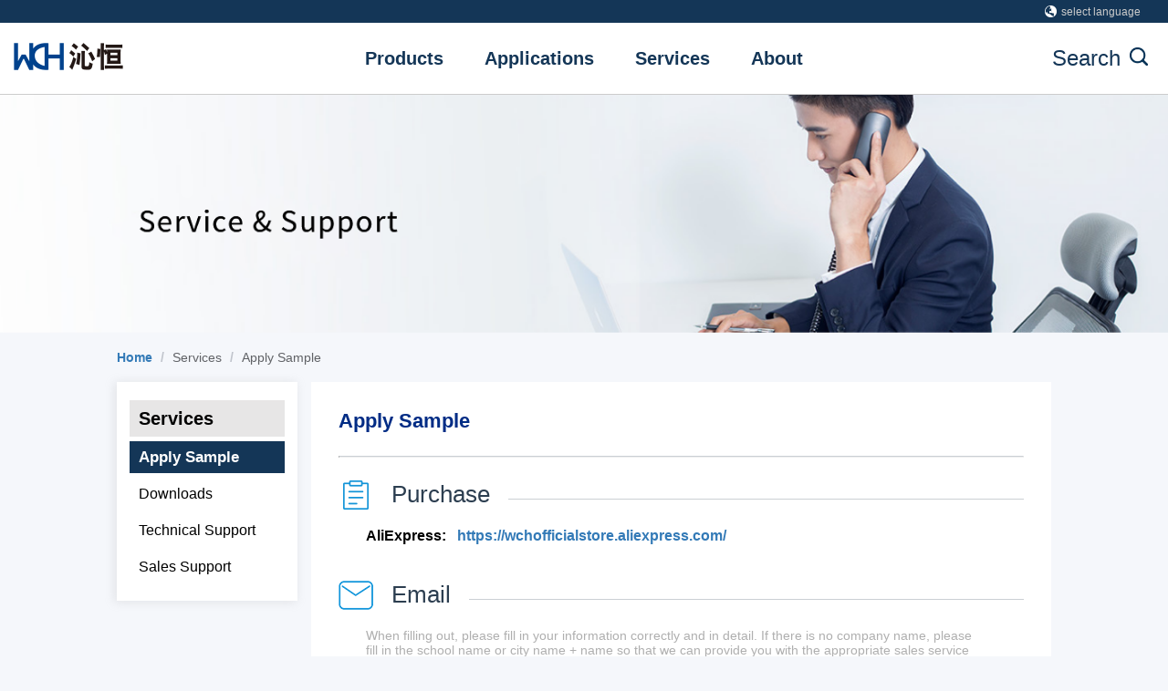

--- FILE ---
content_type: text/html
request_url: https://www.wch-ic.com/services/request_sample.html?product_name=CH546
body_size: 1857
content:


<!DOCTYPE html>
<html lang="">
  <head>
    <meta charset="utf-8">
    <meta http-equiv="X-UA-Compatible" content="IE=edge">
    <!-- <meta name="viewport" content="width=device-width,initial-scale=1.0"> -->
    <meta name="viewport" content="width=device-width,mximum-scale=1.0,user-scalable=1.0"/>
    <meta name="description" content="WCH is an IC design company that designs chips based on self-developed professional interface IP and microprocessor IP. Its main products include USB/Bluetooth/Ethernet interface chips and connected/interconnected/wireless MCUs, which focus on connectivity, networking and control." />
    <meta name="keywords"  content="RISC-V,full-stack MCU,USB,Bluetooth,Ethernet,WCH"/>
    <link rel="icon" href="/favicon.ico">
    <title>Nanjing Qinheng Microelectronics Co., Ltd.</title>
    <script>
      window._CONFIG = {};
      // // 中文
      // window._CONFIG['domianURL'] = 'https://www.wch.cn'  //191.168.111.189:8020  https://www.wch.cn
      // window._CONFIG['pageTitle'] = ' - 南京沁恒微电子股份有限公司'//详情页标题

      // 英文
      window._CONFIG['domianURL'] =  'https://www.wch-ic.com'//'https://www.wch-ic.com'//'http://192.168.111.189:7060/'
      window._CONFIG['pageTitle'] = ' - Nanjing Qinheng Microelectronics Co., Ltd.'//详情页标题
      
    </script>
  <link href="/js/0.js" rel="prefetch"><link href="/js/1.js" rel="prefetch"><link href="/js/10.js" rel="prefetch"><link href="/js/11.js" rel="prefetch"><link href="/js/12.js" rel="prefetch"><link href="/js/13.js" rel="prefetch"><link href="/js/14.js" rel="prefetch"><link href="/js/15.js" rel="prefetch"><link href="/js/16.js" rel="prefetch"><link href="/js/17.js" rel="prefetch"><link href="/js/18.js" rel="prefetch"><link href="/js/19.js" rel="prefetch"><link href="/js/2.js" rel="prefetch"><link href="/js/20.js" rel="prefetch"><link href="/js/21.js" rel="prefetch"><link href="/js/22.js" rel="prefetch"><link href="/js/23.js" rel="prefetch"><link href="/js/24.js" rel="prefetch"><link href="/js/3.js" rel="prefetch"><link href="/js/4.js" rel="prefetch"><link href="/js/5.js" rel="prefetch"><link href="/js/6.js" rel="prefetch"><link href="/js/7.js" rel="prefetch"><link href="/js/8.js" rel="prefetch"><link href="/js/9.js" rel="prefetch"><link href="/js/app.js" rel="preload" as="script"><link href="/js/chunk-vendors.js" rel="preload" as="script"></head>
  <!--英文版本 Google tag (gtag.js) -->
<script async src="https://www.googletagmanager.com/gtag/js?id=G-LEHMD5GL2E"></script>
<script>
  window.dataLayer = window.dataLayer || [];
  function gtag(){dataLayer.push(arguments);}
  gtag('js', new Date());
  gtag('config', 'G-LEHMD5GL2E');
</script> 
  <style>
    body{
      margin:0px;
    }
  </style>
  <body>
    <noscript>
      <strong>We're sorry but wch123 doesn't work properly without JavaScript enabled. Please enable it to continue.</strong>
    </noscript>
    <div id="app"></div>
    <!-- built files will be auto injected -->
  <script type="text/javascript" src="/js/chunk-vendors.js"></script><script type="text/javascript" src="/js/app.js"></script></body>
  <script>
    var ie = IEVersion();
    console.log('ie====',ie)
    if (ie ) {//原：8
      alert("为了您的浏览体验，建议您使用最新版本的谷歌浏览器。")
      // var r=alert("您当前浏览器版本过低，为了您的浏览体验，请升级浏览器或使用最新版本的谷歌浏览器。")
      // if(r){
      //   return
      // }
    }
    function IEVersion() {
      var userAgent = navigator.userAgent; //取得浏览器的userAgent字符串
      var isIE = userAgent.indexOf(".NET") > -1 ; //判断是否IE<11浏览器
      // var isEdge = userAgent.indexOf("Edge") > -1 && !isIE; //判断是否IE的Edge浏览器
      // var isIE11 = userAgent.indexOf('Trident') > -1 && userAgent.indexOf("rv:11.0") > -1;
      if (isIE) {
        return true
      //   var reIE = new RegExp("MSIE (\\d+\\.\\d+);");
      //   reIE.test(userAgent);
      //   var fIEVersion = parseFloat(RegExp["$1"]);
      //   console.log(fIEVersion)
      //   if (fIEVersion == 7) {
      //     return 7;
      //   } else if (fIEVersion == 8) {
      //     return 8;
      //   } else if (fIEVersion == 9) {
      //     return 9;
      //   } else if (fIEVersion == 10) {
      //     return 10;
      //   } else {
      //     return 6;//IE版本<=7
      //   }
      // } else if (isEdge) {
      //   return 'edge';//edge
      // } else if (isIE11) {
      //   return 11; //IE11
      // } else {
      //   return 15;//不是ie浏览器
      // }
    }else{
      return false
    }
  
    // screenResolution()
    // function screenResolution(){
    //   // console.log('分辨率宽度：',window.screen.width)
    //   if(window.screen.width < 1360){
    //     alert('您当前设备屏幕分辨率过低，为了您的浏览体验，请更换分辨率更高的设备。')
    //   }
    }
  </script>
</html>



--- FILE ---
content_type: application/javascript
request_url: https://www.wch-ic.com/js/app.js
body_size: 68777
content:
/******/ (function(modules) { // webpackBootstrap
/******/ 	// install a JSONP callback for chunk loading
/******/ 	function webpackJsonpCallback(data) {
/******/ 		var chunkIds = data[0];
/******/ 		var moreModules = data[1];
/******/ 		var executeModules = data[2];
/******/
/******/ 		// add "moreModules" to the modules object,
/******/ 		// then flag all "chunkIds" as loaded and fire callback
/******/ 		var moduleId, chunkId, i = 0, resolves = [];
/******/ 		for(;i < chunkIds.length; i++) {
/******/ 			chunkId = chunkIds[i];
/******/ 			if(Object.prototype.hasOwnProperty.call(installedChunks, chunkId) && installedChunks[chunkId]) {
/******/ 				resolves.push(installedChunks[chunkId][0]);
/******/ 			}
/******/ 			installedChunks[chunkId] = 0;
/******/ 		}
/******/ 		for(moduleId in moreModules) {
/******/ 			if(Object.prototype.hasOwnProperty.call(moreModules, moduleId)) {
/******/ 				modules[moduleId] = moreModules[moduleId];
/******/ 			}
/******/ 		}
/******/ 		if(parentJsonpFunction) parentJsonpFunction(data);
/******/
/******/ 		while(resolves.length) {
/******/ 			resolves.shift()();
/******/ 		}
/******/
/******/ 		// add entry modules from loaded chunk to deferred list
/******/ 		deferredModules.push.apply(deferredModules, executeModules || []);
/******/
/******/ 		// run deferred modules when all chunks ready
/******/ 		return checkDeferredModules();
/******/ 	};
/******/ 	function checkDeferredModules() {
/******/ 		var result;
/******/ 		for(var i = 0; i < deferredModules.length; i++) {
/******/ 			var deferredModule = deferredModules[i];
/******/ 			var fulfilled = true;
/******/ 			for(var j = 1; j < deferredModule.length; j++) {
/******/ 				var depId = deferredModule[j];
/******/ 				if(installedChunks[depId] !== 0) fulfilled = false;
/******/ 			}
/******/ 			if(fulfilled) {
/******/ 				deferredModules.splice(i--, 1);
/******/ 				result = __webpack_require__(__webpack_require__.s = deferredModule[0]);
/******/ 			}
/******/ 		}
/******/
/******/ 		return result;
/******/ 	}
/******/
/******/ 	// The module cache
/******/ 	var installedModules = {};
/******/
/******/ 	// object to store loaded and loading chunks
/******/ 	// undefined = chunk not loaded, null = chunk preloaded/prefetched
/******/ 	// Promise = chunk loading, 0 = chunk loaded
/******/ 	var installedChunks = {
/******/ 		"app": 0
/******/ 	};
/******/
/******/ 	var deferredModules = [];
/******/
/******/ 	// script path function
/******/ 	function jsonpScriptSrc(chunkId) {
/******/ 		return __webpack_require__.p + "js/" + ({}[chunkId]||chunkId) + ".js"
/******/ 	}
/******/
/******/ 	// The require function
/******/ 	function __webpack_require__(moduleId) {
/******/
/******/ 		// Check if module is in cache
/******/ 		if(installedModules[moduleId]) {
/******/ 			return installedModules[moduleId].exports;
/******/ 		}
/******/ 		// Create a new module (and put it into the cache)
/******/ 		var module = installedModules[moduleId] = {
/******/ 			i: moduleId,
/******/ 			l: false,
/******/ 			exports: {}
/******/ 		};
/******/
/******/ 		// Execute the module function
/******/ 		modules[moduleId].call(module.exports, module, module.exports, __webpack_require__);
/******/
/******/ 		// Flag the module as loaded
/******/ 		module.l = true;
/******/
/******/ 		// Return the exports of the module
/******/ 		return module.exports;
/******/ 	}
/******/
/******/ 	// This file contains only the entry chunk.
/******/ 	// The chunk loading function for additional chunks
/******/ 	__webpack_require__.e = function requireEnsure(chunkId) {
/******/ 		var promises = [];
/******/
/******/
/******/ 		// JSONP chunk loading for javascript
/******/
/******/ 		var installedChunkData = installedChunks[chunkId];
/******/ 		if(installedChunkData !== 0) { // 0 means "already installed".
/******/
/******/ 			// a Promise means "currently loading".
/******/ 			if(installedChunkData) {
/******/ 				promises.push(installedChunkData[2]);
/******/ 			} else {
/******/ 				// setup Promise in chunk cache
/******/ 				var promise = new Promise(function(resolve, reject) {
/******/ 					installedChunkData = installedChunks[chunkId] = [resolve, reject];
/******/ 				});
/******/ 				promises.push(installedChunkData[2] = promise);
/******/
/******/ 				// start chunk loading
/******/ 				var script = document.createElement('script');
/******/ 				var onScriptComplete;
/******/
/******/ 				script.charset = 'utf-8';
/******/ 				script.timeout = 120;
/******/ 				if (__webpack_require__.nc) {
/******/ 					script.setAttribute("nonce", __webpack_require__.nc);
/******/ 				}
/******/ 				script.src = jsonpScriptSrc(chunkId);
/******/
/******/ 				// create error before stack unwound to get useful stacktrace later
/******/ 				var error = new Error();
/******/ 				onScriptComplete = function (event) {
/******/ 					// avoid mem leaks in IE.
/******/ 					script.onerror = script.onload = null;
/******/ 					clearTimeout(timeout);
/******/ 					var chunk = installedChunks[chunkId];
/******/ 					if(chunk !== 0) {
/******/ 						if(chunk) {
/******/ 							var errorType = event && (event.type === 'load' ? 'missing' : event.type);
/******/ 							var realSrc = event && event.target && event.target.src;
/******/ 							error.message = 'Loading chunk ' + chunkId + ' failed.\n(' + errorType + ': ' + realSrc + ')';
/******/ 							error.name = 'ChunkLoadError';
/******/ 							error.type = errorType;
/******/ 							error.request = realSrc;
/******/ 							chunk[1](error);
/******/ 						}
/******/ 						installedChunks[chunkId] = undefined;
/******/ 					}
/******/ 				};
/******/ 				var timeout = setTimeout(function(){
/******/ 					onScriptComplete({ type: 'timeout', target: script });
/******/ 				}, 120000);
/******/ 				script.onerror = script.onload = onScriptComplete;
/******/ 				document.head.appendChild(script);
/******/ 			}
/******/ 		}
/******/ 		return Promise.all(promises);
/******/ 	};
/******/
/******/ 	// expose the modules object (__webpack_modules__)
/******/ 	__webpack_require__.m = modules;
/******/
/******/ 	// expose the module cache
/******/ 	__webpack_require__.c = installedModules;
/******/
/******/ 	// define getter function for harmony exports
/******/ 	__webpack_require__.d = function(exports, name, getter) {
/******/ 		if(!__webpack_require__.o(exports, name)) {
/******/ 			Object.defineProperty(exports, name, { enumerable: true, get: getter });
/******/ 		}
/******/ 	};
/******/
/******/ 	// define __esModule on exports
/******/ 	__webpack_require__.r = function(exports) {
/******/ 		if(typeof Symbol !== 'undefined' && Symbol.toStringTag) {
/******/ 			Object.defineProperty(exports, Symbol.toStringTag, { value: 'Module' });
/******/ 		}
/******/ 		Object.defineProperty(exports, '__esModule', { value: true });
/******/ 	};
/******/
/******/ 	// create a fake namespace object
/******/ 	// mode & 1: value is a module id, require it
/******/ 	// mode & 2: merge all properties of value into the ns
/******/ 	// mode & 4: return value when already ns object
/******/ 	// mode & 8|1: behave like require
/******/ 	__webpack_require__.t = function(value, mode) {
/******/ 		if(mode & 1) value = __webpack_require__(value);
/******/ 		if(mode & 8) return value;
/******/ 		if((mode & 4) && typeof value === 'object' && value && value.__esModule) return value;
/******/ 		var ns = Object.create(null);
/******/ 		__webpack_require__.r(ns);
/******/ 		Object.defineProperty(ns, 'default', { enumerable: true, value: value });
/******/ 		if(mode & 2 && typeof value != 'string') for(var key in value) __webpack_require__.d(ns, key, function(key) { return value[key]; }.bind(null, key));
/******/ 		return ns;
/******/ 	};
/******/
/******/ 	// getDefaultExport function for compatibility with non-harmony modules
/******/ 	__webpack_require__.n = function(module) {
/******/ 		var getter = module && module.__esModule ?
/******/ 			function getDefault() { return module['default']; } :
/******/ 			function getModuleExports() { return module; };
/******/ 		__webpack_require__.d(getter, 'a', getter);
/******/ 		return getter;
/******/ 	};
/******/
/******/ 	// Object.prototype.hasOwnProperty.call
/******/ 	__webpack_require__.o = function(object, property) { return Object.prototype.hasOwnProperty.call(object, property); };
/******/
/******/ 	// __webpack_public_path__
/******/ 	__webpack_require__.p = "/";
/******/
/******/ 	// on error function for async loading
/******/ 	__webpack_require__.oe = function(err) { console.error(err); throw err; };
/******/
/******/ 	var jsonpArray = window["webpackJsonp"] = window["webpackJsonp"] || [];
/******/ 	var oldJsonpFunction = jsonpArray.push.bind(jsonpArray);
/******/ 	jsonpArray.push = webpackJsonpCallback;
/******/ 	jsonpArray = jsonpArray.slice();
/******/ 	for(var i = 0; i < jsonpArray.length; i++) webpackJsonpCallback(jsonpArray[i]);
/******/ 	var parentJsonpFunction = oldJsonpFunction;
/******/
/******/
/******/ 	// add entry module to deferred list
/******/ 	deferredModules.push([0,"chunk-vendors"]);
/******/ 	// run deferred modules when ready
/******/ 	return checkDeferredModules();
/******/ })
/************************************************************************/
/******/ ({

/***/ "./node_modules/cache-loader/dist/cjs.js?!./node_modules/babel-loader/lib/index.js!./node_modules/cache-loader/dist/cjs.js?!./node_modules/vue-loader/lib/index.js?!./src/App.vue?vue&type=script&lang=js&":
/*!*************************************************************************************************************************************************************************************************************************************!*\
  !*** ./node_modules/cache-loader/dist/cjs.js??ref--13-0!./node_modules/babel-loader/lib!./node_modules/cache-loader/dist/cjs.js??ref--1-0!./node_modules/vue-loader/lib??vue-loader-options!./src/App.vue?vue&type=script&lang=js& ***!
  \*************************************************************************************************************************************************************************************************************************************/
/*! exports provided: default */
/***/ (function(module, __webpack_exports__, __webpack_require__) {

"use strict";
eval("__webpack_require__.r(__webpack_exports__);\n/* harmony import */ var core_js_modules_es_regexp_exec_js__WEBPACK_IMPORTED_MODULE_0__ = __webpack_require__(/*! core-js/modules/es.regexp.exec.js */ \"./node_modules/core-js/modules/es.regexp.exec.js\");\n/* harmony import */ var core_js_modules_es_regexp_exec_js__WEBPACK_IMPORTED_MODULE_0___default = /*#__PURE__*/__webpack_require__.n(core_js_modules_es_regexp_exec_js__WEBPACK_IMPORTED_MODULE_0__);\n/* harmony import */ var core_js_modules_es_string_replace_js__WEBPACK_IMPORTED_MODULE_1__ = __webpack_require__(/*! core-js/modules/es.string.replace.js */ \"./node_modules/core-js/modules/es.string.replace.js\");\n/* harmony import */ var core_js_modules_es_string_replace_js__WEBPACK_IMPORTED_MODULE_1___default = /*#__PURE__*/__webpack_require__.n(core_js_modules_es_string_replace_js__WEBPACK_IMPORTED_MODULE_1__);\n/* harmony import */ var _pages_topbar_vue__WEBPACK_IMPORTED_MODULE_2__ = __webpack_require__(/*! ./pages/topbar.vue */ \"./src/pages/topbar.vue\");\n\n\n//\n//\n//\n//\n//\n//\n\n/* harmony default export */ __webpack_exports__[\"default\"] = ({\n  name: 'app',\n  components: {\n    topBar: _pages_topbar_vue__WEBPACK_IMPORTED_MODULE_2__[\"default\"]\n  },\n  data: function data() {\n    return {};\n  },\n  computed: {},\n  watch: {\n    $route: function $route(to, from) {\n      // 对路由监听\n      console.log('to----', to);\n\n      if (to.path.indexOf('/download/') > -1) {\n        var p = to.path.replace('/download/', '/downloads/');\n        this.$router.push({\n          path: p,\n          query: to.query\n        });\n      }\n\n      if (to.path.indexOf('/product') > -1) {\n        var _p = to.path.replace('/product/', '/products/');\n\n        this.$router.push({\n          path: _p,\n          query: to.query\n        });\n      }\n    }\n  },\n  mounted: function mounted() {},\n  created: function created() {},\n  activated: function activated() {},\n  methods: {}\n});\n\n//# sourceURL=webpack:///./src/App.vue?./node_modules/cache-loader/dist/cjs.js??ref--13-0!./node_modules/babel-loader/lib!./node_modules/cache-loader/dist/cjs.js??ref--1-0!./node_modules/vue-loader/lib??vue-loader-options");

/***/ }),

/***/ "./node_modules/cache-loader/dist/cjs.js?!./node_modules/babel-loader/lib/index.js!./node_modules/cache-loader/dist/cjs.js?!./node_modules/vue-loader/lib/index.js?!./src/pages/Home.vue?vue&type=script&lang=js&":
/*!********************************************************************************************************************************************************************************************************************************************!*\
  !*** ./node_modules/cache-loader/dist/cjs.js??ref--13-0!./node_modules/babel-loader/lib!./node_modules/cache-loader/dist/cjs.js??ref--1-0!./node_modules/vue-loader/lib??vue-loader-options!./src/pages/Home.vue?vue&type=script&lang=js& ***!
  \********************************************************************************************************************************************************************************************************************************************/
/*! exports provided: default */
/***/ (function(module, __webpack_exports__, __webpack_require__) {

"use strict";
eval("__webpack_require__.r(__webpack_exports__);\n/* harmony import */ var E_wch_special_products_node_modules_babel_runtime_helpers_esm_createForOfIteratorHelper_js__WEBPACK_IMPORTED_MODULE_0__ = __webpack_require__(/*! ./node_modules/@babel/runtime/helpers/esm/createForOfIteratorHelper.js */ \"./node_modules/@babel/runtime/helpers/esm/createForOfIteratorHelper.js\");\n/* harmony import */ var core_js_modules_es_string_link_js__WEBPACK_IMPORTED_MODULE_1__ = __webpack_require__(/*! core-js/modules/es.string.link.js */ \"./node_modules/core-js/modules/es.string.link.js\");\n/* harmony import */ var core_js_modules_es_string_link_js__WEBPACK_IMPORTED_MODULE_1___default = /*#__PURE__*/__webpack_require__.n(core_js_modules_es_string_link_js__WEBPACK_IMPORTED_MODULE_1__);\n/* harmony import */ var core_js_modules_es_regexp_exec_js__WEBPACK_IMPORTED_MODULE_2__ = __webpack_require__(/*! core-js/modules/es.regexp.exec.js */ \"./node_modules/core-js/modules/es.regexp.exec.js\");\n/* harmony import */ var core_js_modules_es_regexp_exec_js__WEBPACK_IMPORTED_MODULE_2___default = /*#__PURE__*/__webpack_require__.n(core_js_modules_es_regexp_exec_js__WEBPACK_IMPORTED_MODULE_2__);\n/* harmony import */ var core_js_modules_es_string_replace_js__WEBPACK_IMPORTED_MODULE_3__ = __webpack_require__(/*! core-js/modules/es.string.replace.js */ \"./node_modules/core-js/modules/es.string.replace.js\");\n/* harmony import */ var core_js_modules_es_string_replace_js__WEBPACK_IMPORTED_MODULE_3___default = /*#__PURE__*/__webpack_require__.n(core_js_modules_es_string_replace_js__WEBPACK_IMPORTED_MODULE_3__);\n/* harmony import */ var core_js_modules_es_function_name_js__WEBPACK_IMPORTED_MODULE_4__ = __webpack_require__(/*! core-js/modules/es.function.name.js */ \"./node_modules/core-js/modules/es.function.name.js\");\n/* harmony import */ var core_js_modules_es_function_name_js__WEBPACK_IMPORTED_MODULE_4___default = /*#__PURE__*/__webpack_require__.n(core_js_modules_es_function_name_js__WEBPACK_IMPORTED_MODULE_4__);\n/* harmony import */ var core_js_modules_es_object_to_string_js__WEBPACK_IMPORTED_MODULE_5__ = __webpack_require__(/*! core-js/modules/es.object.to-string.js */ \"./node_modules/core-js/modules/es.object.to-string.js\");\n/* harmony import */ var core_js_modules_es_object_to_string_js__WEBPACK_IMPORTED_MODULE_5___default = /*#__PURE__*/__webpack_require__.n(core_js_modules_es_object_to_string_js__WEBPACK_IMPORTED_MODULE_5__);\n/* harmony import */ var core_js_modules_web_dom_collections_for_each_js__WEBPACK_IMPORTED_MODULE_6__ = __webpack_require__(/*! core-js/modules/web.dom-collections.for-each.js */ \"./node_modules/core-js/modules/web.dom-collections.for-each.js\");\n/* harmony import */ var core_js_modules_web_dom_collections_for_each_js__WEBPACK_IMPORTED_MODULE_6___default = /*#__PURE__*/__webpack_require__.n(core_js_modules_web_dom_collections_for_each_js__WEBPACK_IMPORTED_MODULE_6__);\n/* harmony import */ var _services_product_js__WEBPACK_IMPORTED_MODULE_7__ = __webpack_require__(/*! @/services/product.js */ \"./src/services/product.js\");\n/* harmony import */ var _topbar_vue__WEBPACK_IMPORTED_MODULE_8__ = __webpack_require__(/*! ./topbar.vue */ \"./src/pages/topbar.vue\");\n\n\n\n\n\n\n\n//\n//\n//\n//\n//\n//\n//\n//\n//\n//\n//\n//\n//\n//\n//\n//\n//\n//\n//\n//\n//\n//\n//\n//\n//\n//\n//\n//\n//\n//\n//\n//\n//\n//\n//\n//\n//\n//\n//\n//\n//\n//\n//\n//\n//\n//\n//\n//\n//\n//\n//\n//\n//\n//\n//\n//\n//\n//\n//\n\n\n/* harmony default export */ __webpack_exports__[\"default\"] = ({\n  name: \"Home\",\n  components: {\n    topBar: _topbar_vue__WEBPACK_IMPORTED_MODULE_8__[\"default\"]\n  },\n  data: function data() {\n    return {\n      specialObj: [{\n        key: '',\n        name: this.$t('product.specialSubject'),\n        childCategoriesVOList: [//直接跳已有链接\n        {\n          key: '/specialFeatures/1',\n          id: 'specialFeatures1',\n          name: this.$t('product.specialTitle1'),\n          link: this.$t('home.specialLink') + '/RISCV_MCU_Index/',\n          childCategoriesVOList: []\n        }, {\n          key: '/specialFeatures/2',\n          id: 'specialFeatures2',\n          name: this.$t('product.specialTitle2'),\n          link: this.$t('home.specialLink') + '/USBChips/#/',\n          childCategoriesVOList: []\n        }, {\n          key: '/specialFeatures/3',\n          id: 'specialFeatures3',\n          name: this.$t('product.specialTitle3'),\n          link: this.$t('home.specialLink') + '/interface_conversion_expert/',\n          childCategoriesVOList: []\n        }, {\n          key: '/specialFeatures/4',\n          id: 'specialFeatures4',\n          name: this.$t('product.specialTitle4'),\n          link: 'https://special.wch.cn/zh_cn/type-c_application_index/',\n          childCategoriesVOList: []\n        }, {\n          key: '/specialFeatures/9',\n          id: 'specialFeatures9',\n          name: this.$t('product.specialTitle5'),\n          link: 'https://special.wch.cn/zh_cn/wireless_charging_index/',\n          childCategoriesVOList: []\n        }, {\n          key: '/specialFeatures/5',\n          id: 'specialFeatures5',\n          name: this.$t('product.specialTitle6'),\n          link: this.$t('home.specialLink') + '/BLEChip_Module_Index/',\n          childCategoriesVOList: []\n        }, {\n          key: '/specialFeatures/8',\n          id: 'specialFeatures8',\n          name: this.$t('product.specialTitle7'),\n          link: 'https://special.wch.cn/zh_cn/motor_control_index/',\n          childCategoriesVOList: []\n        }, {\n          key: '/specialFeatures/6',\n          id: 'specialFeatures6',\n          name: this.$t('product.specialTitle8'),\n          link: this.$t('home.specialLink') + '/mcu/',\n          childCategoriesVOList: []\n        }, {\n          key: '/specialFeatures/7',\n          id: 'specialFeatures7',\n          name: this.$t('product.specialTitle9'),\n          link: this.$t('home.specialLink') + '/produce/',\n          childCategoriesVOList: []\n        }]\n      }],\n      asideList: [],\n      activeMenuId: '',\n      categoryId: '',\n      loading: false,\n      url: {\n        asideUrl: '/api/official/website/categories/sidebar'\n      }\n    };\n  },\n  computed: {\n    viewKey: function viewKey() {\n      return this.$route.path;\n    }\n  },\n  watch: {},\n  mounted: function mounted() {\n    this.getAsideMenuList();\n  },\n  activated: function activated() {\n    console.log('$route.path', viewKey);\n  },\n  methods: {\n    //获取地址栏参数（当前激活侧边栏）\n    giveCategoryId: function giveCategoryId(categoryId) {\n      this.activeMenuId = categoryId;\n    },\n    //点击侧边栏\n    clickAside: function clickAside(item) {\n      console.log('点击的menu', item);\n      this.activeMenuId = item.id;\n\n      if (item.link) {\n        //跳现有链接\n        window.open(item.link);\n      } else {\n        //跳路由\n        if (item.key) {\n          this.$router.push({\n            path: item.key,\n            query: {\n              categoryId: item.id\n            }\n          });\n        }\n      }\n    },\n    //点击三级侧边栏\n    clickAsideChild: function clickAsideChild(item) {\n      this.activeMenuId = item.pid;\n\n      if (item.pid == 69) {\n        this.$router.push({\n          path: '/products/productsCenter/otherChip',\n          query: {\n            categoryId: item.pid,\n            tName: item.name.replace(/\\&/g, '_')\n          }\n        });\n      } else {\n        if (this.$route.query.tName != item.name.replace(/\\&/g, '_')) {\n          this.$router.push({\n            path: '/products/productsCenter/mcuInterface',\n            query: {\n              categoryId: item.pid,\n              tName: item.name.replace(/\\&/g, '_')\n            }\n          });\n        } else {}\n      }\n    },\n    //获取侧边栏列表\n    getAsideMenuList: function getAsideMenuList() {\n      var _this = this;\n\n      Object(_services_product_js__WEBPACK_IMPORTED_MODULE_7__[\"getAside\"])().then(function (res) {\n        console.log('home的res----', res);\n        _this.loading = true;\n\n        if (res.data.code === 0 && res.data.data.length) {\n          var arr = res.data.data;\n\n          var _iterator = Object(E_wch_special_products_node_modules_babel_runtime_helpers_esm_createForOfIteratorHelper_js__WEBPACK_IMPORTED_MODULE_0__[\"default\"])(arr),\n              _step;\n\n          try {\n            for (_iterator.s(); !(_step = _iterator.n()).done;) {\n              var item = _step.value;\n              item.key = '/products/productsCenter';\n              item.childCategoriesVOList.forEach(function (t) {\n                if (t.id == '69') {\n                  //其他芯片 => 加载对应模板\n                  t.key = '/products/productsCenter/otherChip';\n                } else if (t.id == '77') {\n                  //关于青稞内核\n                  t.key = '/products/QingKe.html';\n                } else {\n                  t.key = '/products/productsCenter/mcuInterface';\n                }\n              });\n            }\n          } catch (err) {\n            _iterator.e(err);\n          } finally {\n            _iterator.f();\n          }\n\n          _this.$nextTick(function () {\n            _this.asideList = arr;\n          });\n        } else {\n          _this.$message.error(res.data.message);\n        }\n\n        _this.loading = false;\n      });\n    },\n    topbarCategoryId: function topbarCategoryId(i) {\n      this.activeMenuId = i;\n    }\n  }\n});\n\n//# sourceURL=webpack:///./src/pages/Home.vue?./node_modules/cache-loader/dist/cjs.js??ref--13-0!./node_modules/babel-loader/lib!./node_modules/cache-loader/dist/cjs.js??ref--1-0!./node_modules/vue-loader/lib??vue-loader-options");

/***/ }),

/***/ "./node_modules/cache-loader/dist/cjs.js?!./node_modules/babel-loader/lib/index.js!./node_modules/cache-loader/dist/cjs.js?!./node_modules/vue-loader/lib/index.js?!./src/pages/aboutUs/index.vue?vue&type=script&lang=js&":
/*!*****************************************************************************************************************************************************************************************************************************************************!*\
  !*** ./node_modules/cache-loader/dist/cjs.js??ref--13-0!./node_modules/babel-loader/lib!./node_modules/cache-loader/dist/cjs.js??ref--1-0!./node_modules/vue-loader/lib??vue-loader-options!./src/pages/aboutUs/index.vue?vue&type=script&lang=js& ***!
  \*****************************************************************************************************************************************************************************************************************************************************/
/*! exports provided: default */
/***/ (function(module, __webpack_exports__, __webpack_require__) {

"use strict";
eval("__webpack_require__.r(__webpack_exports__);\n/* harmony import */ var E_wch_special_products_node_modules_babel_runtime_helpers_esm_createForOfIteratorHelper_js__WEBPACK_IMPORTED_MODULE_0__ = __webpack_require__(/*! ./node_modules/@babel/runtime/helpers/esm/createForOfIteratorHelper.js */ \"./node_modules/@babel/runtime/helpers/esm/createForOfIteratorHelper.js\");\n/* harmony import */ var core_js_modules_es_function_name_js__WEBPACK_IMPORTED_MODULE_1__ = __webpack_require__(/*! core-js/modules/es.function.name.js */ \"./node_modules/core-js/modules/es.function.name.js\");\n/* harmony import */ var core_js_modules_es_function_name_js__WEBPACK_IMPORTED_MODULE_1___default = /*#__PURE__*/__webpack_require__.n(core_js_modules_es_function_name_js__WEBPACK_IMPORTED_MODULE_1__);\n/* harmony import */ var _topbar_vue__WEBPACK_IMPORTED_MODULE_2__ = __webpack_require__(/*! ../topbar.vue */ \"./src/pages/topbar.vue\");\n/* harmony import */ var _pages_components_footer_vue__WEBPACK_IMPORTED_MODULE_3__ = __webpack_require__(/*! @/pages/components/footer.vue */ \"./src/pages/components/footer.vue\");\n/* harmony import */ var _pages_components_sidebar__WEBPACK_IMPORTED_MODULE_4__ = __webpack_require__(/*! @/pages/components/sidebar */ \"./src/pages/components/sidebar.vue\");\n/* harmony import */ var _services_home_js__WEBPACK_IMPORTED_MODULE_5__ = __webpack_require__(/*! @/services/home.js */ \"./src/services/home.js\");\n\n\n//\n//\n//\n//\n//\n//\n//\n//\n//\n//\n//\n//\n//\n//\n//\n//\n//\n//\n//\n//\n//\n//\n//\n//\n//\n//\n//\n//\n//\n//\n//\n//\n//\n//\n//\n\n\n\n\n/* harmony default export */ __webpack_exports__[\"default\"] = ({\n  name: \"aboutUs\",\n  components: {\n    topBar: _topbar_vue__WEBPACK_IMPORTED_MODULE_2__[\"default\"],\n    footerPart: _pages_components_footer_vue__WEBPACK_IMPORTED_MODULE_3__[\"default\"],\n    sideBar: _pages_components_sidebar__WEBPACK_IMPORTED_MODULE_4__[\"default\"]\n  },\n  data: function data() {\n    return {\n      windowWidth: window.innerWidth,\n      isMoPhone: false,\n      activeMenu: {},\n      asideList: [{\n        asideName: this.$t('bar.aboutUs'),\n        childList: [{\n          key: '1',\n          asideName: this.$t('bar.company'),\n          path: '/about_us.html'\n        }, {\n          key: '2',\n          asideName: this.$t('bar.news'),\n          path: '/news.html'\n        }, {\n          key: '3',\n          asideName: this.$t('bar.honor'),\n          path: '/certification.html'\n        }, {\n          key: '4',\n          asideName: this.$t('bar.law'),\n          path: '/statement.html'\n        }]\n      }],\n      loading: false,\n      content: '',\n      newItem: {},\n      bannerImg: ''\n    };\n  },\n  computed: {\n    viewKey: function viewKey() {\n      return this.$route.path;\n    }\n  },\n  created: function created() {\n    window.addEventListener('resize', this.handleResize);\n  },\n  destroyed: function destroyed() {\n    window.removeEventListener('resize', this.handleResize);\n  },\n  watch: {\n    windowWidth: function windowWidth(newWidth, oldWidth) {\n      if (newWidth <= 768) {\n        this.isMoPhone = true;\n      } else {\n        this.isMoPhone = false;\n      }\n    }\n  },\n  mounted: function mounted() {\n    var _this = this;\n\n    console.log('mounted');\n    this.getBannerImg();\n\n    if (this.windowWidth <= 768) {\n      this.isMoPhone = true;\n    } else {\n      this.isMoPhone = false;\n    }\n\n    if (this.$route.name == 'AboutUs') {\n      this.activeMenu = {\n        key: '1',\n        asideName: this.$t('bar.company'),\n        path: '/about_us.html'\n      };\n      this.$nextTick(function () {\n        _this.currentAside(_this.activeMenu);\n      });\n    } else if (this.$route.name == 'NewItem') {\n      this.activeMenu = {\n        key: '2',\n        asideName: this.$t('bar.news'),\n        path: '/news.html'\n      };\n      document.title = this.activeMenu.asideName + window._CONFIG['pageTitle'];\n      this.newItem = {};\n    } else {\n      var _iterator = Object(E_wch_special_products_node_modules_babel_runtime_helpers_esm_createForOfIteratorHelper_js__WEBPACK_IMPORTED_MODULE_0__[\"default\"])(this.asideList[0].childList),\n          _step;\n\n      try {\n        for (_iterator.s(); !(_step = _iterator.n()).done;) {\n          var item = _step.value;\n\n          if (item.path == this.$route.path) {\n            this.activeMenu = item;\n            break;\n          }\n        }\n      } catch (err) {\n        _iterator.e(err);\n      } finally {\n        _iterator.f();\n      }\n\n      this.$nextTick(function () {\n        _this.currentAside(_this.activeMenu);\n      });\n    }\n  },\n  activated: function activated() {\n    var _this2 = this;\n\n    console.log('activated');\n    this.getBannerImg();\n\n    if (this.$route.name == 'AboutUs') {\n      this.activeMenu = {\n        key: '1',\n        asideName: this.$t('bar.company'),\n        path: '/about_us.html'\n      };\n      this.$nextTick(function () {\n        _this2.currentAside(_this2.activeMenu);\n      });\n    } else if (this.$route.name == 'NewItem') {\n      this.activeMenu = {\n        key: '2',\n        asideName: this.$t('bar.news'),\n        path: '/news.html'\n      };\n      document.title = this.activeMenu.asideName + window._CONFIG['pageTitle'];\n      this.newItem = {};\n    } else {\n      var _iterator2 = Object(E_wch_special_products_node_modules_babel_runtime_helpers_esm_createForOfIteratorHelper_js__WEBPACK_IMPORTED_MODULE_0__[\"default\"])(this.asideList[0].childList),\n          _step2;\n\n      try {\n        for (_iterator2.s(); !(_step2 = _iterator2.n()).done;) {\n          var item = _step2.value;\n\n          if (item.path == this.$route.path) {\n            this.activeMenu = item;\n            break;\n          }\n        }\n      } catch (err) {\n        _iterator2.e(err);\n      } finally {\n        _iterator2.f();\n      }\n\n      this.$nextTick(function () {\n        _this2.currentAside(_this2.activeMenu);\n      });\n    }\n  },\n  methods: {\n    handleResize: function handleResize() {\n      this.windowWidth = window.innerWidth;\n    },\n    //动态获取图片-banner\n    getBannerImg: function getBannerImg() {\n      var _this3 = this;\n\n      this.bannerImg = '';\n      var params = {\n        use: '关于我们banner'\n      };\n      Object(_services_home_js__WEBPACK_IMPORTED_MODULE_5__[\"allBannerImg\"])(params).then(function (res) {\n        if (res.status === 200) {\n          _this3.bannerImg = res.data.data[0].url ? res.data.data[0].url : '';\n        } else {\n          _this3.$message.error(res.data.message);\n        }\n      });\n    },\n    //点击侧边栏\n    currentAside: function currentAside(item) {\n      console.log('点击的menu', item);\n      console.log('this.$route.name', this.$route.name);\n      this.newItem = {};\n      this.activeMenu = item;\n      document.title = this.activeMenu.asideName + window._CONFIG['pageTitle'];\n      this.$router.push({\n        path: item.path\n      });\n    },\n    //当前新闻详情\n    currentNew: function currentNew(val) {\n      console.log('val', val);\n      this.newItem = val;\n      document.title = this.newItem.title + window._CONFIG['pageTitle']; // this.$router.push({ path: '/news/'+val.id+'html',})\n    }\n  }\n});\n\n//# sourceURL=webpack:///./src/pages/aboutUs/index.vue?./node_modules/cache-loader/dist/cjs.js??ref--13-0!./node_modules/babel-loader/lib!./node_modules/cache-loader/dist/cjs.js??ref--1-0!./node_modules/vue-loader/lib??vue-loader-options");

/***/ }),

/***/ "./node_modules/cache-loader/dist/cjs.js?!./node_modules/babel-loader/lib/index.js!./node_modules/cache-loader/dist/cjs.js?!./node_modules/vue-loader/lib/index.js?!./src/pages/application/index.vue?vue&type=script&lang=js&":
/*!*********************************************************************************************************************************************************************************************************************************************************!*\
  !*** ./node_modules/cache-loader/dist/cjs.js??ref--13-0!./node_modules/babel-loader/lib!./node_modules/cache-loader/dist/cjs.js??ref--1-0!./node_modules/vue-loader/lib??vue-loader-options!./src/pages/application/index.vue?vue&type=script&lang=js& ***!
  \*********************************************************************************************************************************************************************************************************************************************************/
/*! exports provided: default */
/***/ (function(module, __webpack_exports__, __webpack_require__) {

"use strict";
eval("__webpack_require__.r(__webpack_exports__);\n/* harmony import */ var _topbar_vue__WEBPACK_IMPORTED_MODULE_0__ = __webpack_require__(/*! ../topbar.vue */ \"./src/pages/topbar.vue\");\n/* harmony import */ var _pages_components_footer_vue__WEBPACK_IMPORTED_MODULE_1__ = __webpack_require__(/*! @/pages/components/footer.vue */ \"./src/pages/components/footer.vue\");\n/* harmony import */ var _services_application_js__WEBPACK_IMPORTED_MODULE_2__ = __webpack_require__(/*! @/services/application.js */ \"./src/services/application.js\");\n/* harmony import */ var _services_home_js__WEBPACK_IMPORTED_MODULE_3__ = __webpack_require__(/*! @/services/home.js */ \"./src/services/home.js\");\n//\n//\n//\n//\n//\n//\n//\n//\n//\n//\n//\n//\n//\n//\n//\n//\n//\n//\n//\n//\n//\n//\n//\n//\n//\n//\n//\n//\n//\n//\n//\n//\n//\n//\n//\n//\n//\n//\n//\n//\n//\n//\n//\n//\n//\n\n\n\n\n/* harmony default export */ __webpack_exports__[\"default\"] = ({\n  name: \"application\",\n  components: {\n    topBar: _topbar_vue__WEBPACK_IMPORTED_MODULE_0__[\"default\"],\n    footerPart: _pages_components_footer_vue__WEBPACK_IMPORTED_MODULE_1__[\"default\"]\n  },\n  data: function data() {\n    return {\n      windowWidth: window.innerWidth,\n      isMoPhone: false,\n      loading: false,\n      autoHeight: '',\n      // bannerList:[\n      //     {imgUrl:require('@/assets/image/application/banner1.png'), link:this.$t('home.homeLink')+'/application/660.html'},\n      //     {imgUrl:require('@/assets/image/application/banner2.png'), link:this.$t('home.homeLink')+'/application/725.html'},\n      //     {imgUrl:require('@/assets/image/application/banner3.jpeg'), link:this.$t('home.homeLink')+'/application.html'},\n      //     {imgUrl:require('@/assets/image/application/banner4.jpeg'), link:this.$t('home.homeLink')+'/application/506.html'},\n      // ],\n      allBanner: [],\n      content: []\n    };\n  },\n  computed: {},\n  created: function created() {\n    window.addEventListener('resize', this.handleResize);\n  },\n  destroyed: function destroyed() {\n    window.removeEventListener('resize', this.handleResize);\n  },\n  watch: {\n    windowWidth: function windowWidth(newWidth, oldWidth) {\n      if (newWidth <= 768) {\n        this.isMoPhone = true;\n      } else {\n        this.isMoPhone = false;\n      }\n    }\n  },\n  mounted: function mounted() {\n    console.log('mounted');\n\n    if (this.windowWidth <= 768) {\n      this.isMoPhone = true;\n    } else {\n      this.isMoPhone = false;\n    }\n\n    this.getAllBannerImg();\n    this.getApplication();\n    this.getAutoHeight();\n    document.title = this.$t('bar.application') + window._CONFIG['pageTitle'];\n  },\n  activated: function activated() {\n    console.log('activated');\n    this.getAllBannerImg();\n    this.getApplication();\n    this.getAutoHeight();\n    document.title = this.$t('bar.application') + window._CONFIG['pageTitle'];\n  },\n  methods: {\n    handleResize: function handleResize() {\n      this.windowWidth = window.innerWidth;\n      this.getAutoHeight();\n    },\n    getAutoHeight: function getAutoHeight() {\n      var _w = document.documentElement.clientWidth || document.body.clientWidth;\n\n      this.autoHeight = _w * 300 / 1920 + 'px'; //banner图在1920像素设计稿下是300px高度\n    },\n    //点击banner\n    clickBanner: function clickBanner(href) {\n      if (href) {\n        window.open(href);\n      }\n    },\n    //动态获取图片（中英文）\n    getAllBannerImg: function getAllBannerImg() {\n      var _this = this;\n\n      this.allBanner = [];\n      var params = {\n        use: '应用方案banner'\n      };\n      Object(_services_home_js__WEBPACK_IMPORTED_MODULE_3__[\"allBannerImg\"])(params).then(function (res) {\n        if (res.status === 200) {\n          _this.allBanner = res.data.data;\n        } else {\n          _this.$message.error(res.data.message);\n        }\n      });\n    },\n    //获取应用方案\n    getApplication: function getApplication() {\n      var _this2 = this;\n\n      this.content = [];\n      this.loading = true;\n      Object(_services_application_js__WEBPACK_IMPORTED_MODULE_2__[\"application\"])().then(function (res) {\n        if (res.data.code === 0 && res.data.data) {\n          _this2.content = res.data.data;\n          console.log('content---', _this2.content);\n        } else {\n          _this2.$message.error(res.data.message);\n        }\n\n        _this2.loading = false;\n      });\n    },\n    //点击方案\n    clickShortTitle: function clickShortTitle(t) {\n      console.log('ttt', t);\n\n      if (t.href) {\n        window.open(t.href);\n      } else {\n        this.$router.push({\n          name: 'ApplicationDetail',\n          params: {\n            applicationId: t.id + '.html'\n          }\n        });\n      }\n    }\n  }\n});\n\n//# sourceURL=webpack:///./src/pages/application/index.vue?./node_modules/cache-loader/dist/cjs.js??ref--13-0!./node_modules/babel-loader/lib!./node_modules/cache-loader/dist/cjs.js??ref--1-0!./node_modules/vue-loader/lib??vue-loader-options");

/***/ }),

/***/ "./node_modules/cache-loader/dist/cjs.js?!./node_modules/babel-loader/lib/index.js!./node_modules/cache-loader/dist/cjs.js?!./node_modules/vue-loader/lib/index.js?!./src/pages/components/footer.vue?vue&type=script&lang=js&":
/*!*********************************************************************************************************************************************************************************************************************************************************!*\
  !*** ./node_modules/cache-loader/dist/cjs.js??ref--13-0!./node_modules/babel-loader/lib!./node_modules/cache-loader/dist/cjs.js??ref--1-0!./node_modules/vue-loader/lib??vue-loader-options!./src/pages/components/footer.vue?vue&type=script&lang=js& ***!
  \*********************************************************************************************************************************************************************************************************************************************************/
/*! exports provided: default */
/***/ (function(module, __webpack_exports__, __webpack_require__) {

"use strict";
eval("__webpack_require__.r(__webpack_exports__);\n/* harmony import */ var core_js_modules_es_object_to_string_js__WEBPACK_IMPORTED_MODULE_0__ = __webpack_require__(/*! core-js/modules/es.object.to-string.js */ \"./node_modules/core-js/modules/es.object.to-string.js\");\n/* harmony import */ var core_js_modules_es_object_to_string_js__WEBPACK_IMPORTED_MODULE_0___default = /*#__PURE__*/__webpack_require__.n(core_js_modules_es_object_to_string_js__WEBPACK_IMPORTED_MODULE_0__);\n/* harmony import */ var core_js_modules_web_dom_collections_for_each_js__WEBPACK_IMPORTED_MODULE_1__ = __webpack_require__(/*! core-js/modules/web.dom-collections.for-each.js */ \"./node_modules/core-js/modules/web.dom-collections.for-each.js\");\n/* harmony import */ var core_js_modules_web_dom_collections_for_each_js__WEBPACK_IMPORTED_MODULE_1___default = /*#__PURE__*/__webpack_require__.n(core_js_modules_web_dom_collections_for_each_js__WEBPACK_IMPORTED_MODULE_1__);\n/* harmony import */ var core_js_modules_es_function_name_js__WEBPACK_IMPORTED_MODULE_2__ = __webpack_require__(/*! core-js/modules/es.function.name.js */ \"./node_modules/core-js/modules/es.function.name.js\");\n/* harmony import */ var core_js_modules_es_function_name_js__WEBPACK_IMPORTED_MODULE_2___default = /*#__PURE__*/__webpack_require__.n(core_js_modules_es_function_name_js__WEBPACK_IMPORTED_MODULE_2__);\n/* harmony import */ var core_js_modules_es_array_concat_js__WEBPACK_IMPORTED_MODULE_3__ = __webpack_require__(/*! core-js/modules/es.array.concat.js */ \"./node_modules/core-js/modules/es.array.concat.js\");\n/* harmony import */ var core_js_modules_es_array_concat_js__WEBPACK_IMPORTED_MODULE_3___default = /*#__PURE__*/__webpack_require__.n(core_js_modules_es_array_concat_js__WEBPACK_IMPORTED_MODULE_3__);\n/* harmony import */ var core_js_modules_es_array_splice_js__WEBPACK_IMPORTED_MODULE_4__ = __webpack_require__(/*! core-js/modules/es.array.splice.js */ \"./node_modules/core-js/modules/es.array.splice.js\");\n/* harmony import */ var core_js_modules_es_array_splice_js__WEBPACK_IMPORTED_MODULE_4___default = /*#__PURE__*/__webpack_require__.n(core_js_modules_es_array_splice_js__WEBPACK_IMPORTED_MODULE_4__);\n/* harmony import */ var _services_product_js__WEBPACK_IMPORTED_MODULE_5__ = __webpack_require__(/*! @/services/product.js */ \"./src/services/product.js\");\n/* harmony import */ var _store__WEBPACK_IMPORTED_MODULE_6__ = __webpack_require__(/*! @/store */ \"./src/store/index.js\");\n\n\n\n\n\n//\n//\n//\n//\n//\n//\n//\n//\n//\n//\n//\n//\n//\n//\n//\n//\n//\n//\n//\n//\n//\n//\n//\n//\n//\n//\n//\n//\n//\n//\n//\n//\n//\n//\n//\n//\n//\n\n\n/* harmony default export */ __webpack_exports__[\"default\"] = ({\n  name: \"footer\",\n  components: {},\n  data: function data() {\n    return {\n      loading: false,\n      footerList: [{\n        name: this.$t('bar.aboutUs'),\n        childMenuList: [{\n          name: this.$t('bar.company'),\n          url: '/about_us.html'\n        }, {\n          name: this.$t('bar.news'),\n          url: '/news.html'\n        }, {\n          name: this.$t('bar.honor'),\n          url: '/certification.html',\n          enDisGoto: true\n        }, {\n          name: this.$t('bar.law'),\n          url: '/statement.html'\n        }]\n      }, {\n        name: this.$t('bar.supports'),\n        childMenuList: [{\n          name: this.$t('bar.techPhone'),\n          unVisible: true,\n          url: '/services/technical_support.html#tech-tel'\n        }, {\n          name: this.$t('bar.techEmail'),\n          url: '/services/technical_support.html#tech-mail'\n        }, {\n          name: this.$t('bar.salePhone'),\n          unVisible: true,\n          url: '/services/sale_support.html#sales-tel'\n        }, {\n          name: this.$t('bar.saleEmail'),\n          url: '/services/sale_support.html#sales-mail'\n        }]\n      }, {\n        name: this.$t('bar.ecosystem'),\n        childMenuList: [{\n          name: this.$t('bar.devTool'),\n          url: '/ecosystems/?development-tools#/'\n        }, {\n          name: this.$t('bar.train'),\n          url: '/ecosystems/?online-training#/'\n        }, {\n          name: this.$t('bar.college'),\n          url: '/ecosystems/?rv-university#/'\n        }]\n      }]\n    };\n  },\n  computed: {},\n  created: function created() {},\n  destroyed: function destroyed() {},\n  watch: {},\n  mounted: function mounted() {\n    this.getSecondMenu();\n  },\n  activated: function activated() {},\n  methods: {\n    //获取动态菜单\n    getSecondMenu: function getSecondMenu() {\n      var _this = this;\n\n      Object(_services_product_js__WEBPACK_IMPORTED_MODULE_5__[\"secondMenu\"])().then(function (res) {\n        _this.loading = true;\n        var arr = [];\n\n        if (res.data.code === 0 && res.data.data) {\n          res.data.data.forEach(function (item) {\n            if (item.id != 77) {\n              if (item.id == 69) {\n                //其他芯片\n                arr.push({\n                  name: item.name,\n                  url: '/products/productsCenter/otherChip?categoryId=' + item.id\n                });\n              } else {\n                arr.push({\n                  name: item.name,\n                  url: '/products/productsCenter/mcuInterface?categoryId=' + item.id\n                });\n              }\n            }\n          });\n\n          _this.$nextTick(function () {\n            var obj = {\n              name: _this.$t('home.productCenter'),\n              childMenuList: [].concat(arr)\n            };\n\n            _this.footerList.splice(1, 0, obj);\n\n            _store__WEBPACK_IMPORTED_MODULE_6__[\"default\"].commit('SET_FOOTERLIST', _this.footerList);\n          });\n        } else {\n          _this.$message.error(res.data.message);\n        }\n\n        _this.loading = false;\n      });\n    },\n    //点击底部菜单\n    clickFooterItem: function clickFooterItem(t) {\n      if (this.$i18n.locale == 'en' && t.enDisGoto) {\n        return;\n      } else {\n        window.open(t.url);\n      }\n    }\n  }\n});\n\n//# sourceURL=webpack:///./src/pages/components/footer.vue?./node_modules/cache-loader/dist/cjs.js??ref--13-0!./node_modules/babel-loader/lib!./node_modules/cache-loader/dist/cjs.js??ref--1-0!./node_modules/vue-loader/lib??vue-loader-options");

/***/ }),

/***/ "./node_modules/cache-loader/dist/cjs.js?!./node_modules/babel-loader/lib/index.js!./node_modules/cache-loader/dist/cjs.js?!./node_modules/vue-loader/lib/index.js?!./src/pages/components/sidebar.vue?vue&type=script&lang=js&":
/*!**********************************************************************************************************************************************************************************************************************************************************!*\
  !*** ./node_modules/cache-loader/dist/cjs.js??ref--13-0!./node_modules/babel-loader/lib!./node_modules/cache-loader/dist/cjs.js??ref--1-0!./node_modules/vue-loader/lib??vue-loader-options!./src/pages/components/sidebar.vue?vue&type=script&lang=js& ***!
  \**********************************************************************************************************************************************************************************************************************************************************/
/*! exports provided: default */
/***/ (function(module, __webpack_exports__, __webpack_require__) {

"use strict";
eval("__webpack_require__.r(__webpack_exports__);\n//\n//\n//\n//\n//\n//\n//\n//\n//\n//\n//\n/* harmony default export */ __webpack_exports__[\"default\"] = ({\n  name: \"sidebar\",\n  components: {},\n  props: ['loading', 'asideList', 'activeMenu'],\n  data: function data() {\n    return {};\n  },\n  computed: {},\n  created: function created() {},\n  destroyed: function destroyed() {},\n  watch: {},\n  mounted: function mounted() {},\n  activated: function activated() {},\n  methods: {\n    //点击侧边栏\n    clickAside: function clickAside(item) {\n      this.$emit('currentAside', item);\n    }\n  }\n});\n\n//# sourceURL=webpack:///./src/pages/components/sidebar.vue?./node_modules/cache-loader/dist/cjs.js??ref--13-0!./node_modules/babel-loader/lib!./node_modules/cache-loader/dist/cjs.js??ref--1-0!./node_modules/vue-loader/lib??vue-loader-options");

/***/ }),

/***/ "./node_modules/cache-loader/dist/cjs.js?!./node_modules/babel-loader/lib/index.js!./node_modules/cache-loader/dist/cjs.js?!./node_modules/vue-loader/lib/index.js?!./src/pages/contactUs/index.vue?vue&type=script&lang=js&":
/*!*******************************************************************************************************************************************************************************************************************************************************!*\
  !*** ./node_modules/cache-loader/dist/cjs.js??ref--13-0!./node_modules/babel-loader/lib!./node_modules/cache-loader/dist/cjs.js??ref--1-0!./node_modules/vue-loader/lib??vue-loader-options!./src/pages/contactUs/index.vue?vue&type=script&lang=js& ***!
  \*******************************************************************************************************************************************************************************************************************************************************/
/*! exports provided: default */
/***/ (function(module, __webpack_exports__, __webpack_require__) {

"use strict";
eval("__webpack_require__.r(__webpack_exports__);\n/* harmony import */ var core_js_modules_es_array_map_js__WEBPACK_IMPORTED_MODULE_0__ = __webpack_require__(/*! core-js/modules/es.array.map.js */ \"./node_modules/core-js/modules/es.array.map.js\");\n/* harmony import */ var core_js_modules_es_array_map_js__WEBPACK_IMPORTED_MODULE_0___default = /*#__PURE__*/__webpack_require__.n(core_js_modules_es_array_map_js__WEBPACK_IMPORTED_MODULE_0__);\n/* harmony import */ var _topbar_vue__WEBPACK_IMPORTED_MODULE_1__ = __webpack_require__(/*! ../topbar.vue */ \"./src/pages/topbar.vue\");\n/* harmony import */ var _pages_components_footer_vue__WEBPACK_IMPORTED_MODULE_2__ = __webpack_require__(/*! @/pages/components/footer.vue */ \"./src/pages/components/footer.vue\");\n/* harmony import */ var _services_contactUs_js__WEBPACK_IMPORTED_MODULE_3__ = __webpack_require__(/*! @/services/contactUs.js */ \"./src/services/contactUs.js\");\n/* harmony import */ var vue_baidu_map_components_map_Map_vue__WEBPACK_IMPORTED_MODULE_4__ = __webpack_require__(/*! vue-baidu-map/components/map/Map.vue */ \"./node_modules/vue-baidu-map/components/map/Map.vue\");\n/* harmony import */ var vue_baidu_map__WEBPACK_IMPORTED_MODULE_5__ = __webpack_require__(/*! vue-baidu-map */ \"./node_modules/vue-baidu-map/index.js\");\n/* harmony import */ var vue_baidu_map__WEBPACK_IMPORTED_MODULE_5___default = /*#__PURE__*/__webpack_require__.n(vue_baidu_map__WEBPACK_IMPORTED_MODULE_5__);\n/* harmony import */ var _services_home_js__WEBPACK_IMPORTED_MODULE_6__ = __webpack_require__(/*! @/services/home.js */ \"./src/services/home.js\");\n\n//\n//\n//\n//\n//\n//\n//\n//\n//\n//\n//\n//\n//\n//\n//\n//\n//\n//\n//\n//\n//\n//\n//\n//\n//\n//\n//\n//\n//\n//\n//\n//\n//\n//\n//\n//\n//\n//\n//\n//\n//\n//\n//\n//\n//\n//\n//\n//\n//\n//\n//\n//\n//\n//\n//\n//\n//\n//\n//\n//\n//\n//\n//\n//\n//\n//\n//\n//\n//\n//\n//\n//\n//\n//\n//\n//\n//\n//\n//\n//\n//\n//\n//\n//\n//\n//\n//\n//\n//\n//\n//\n//\n//\n//\n//\n//\n//\n//\n//\n//\n//\n//\n//\n//\n//\n//\n//\n//\n//\n//\n\n\n\n\n\n\n/* harmony default export */ __webpack_exports__[\"default\"] = ({\n  name: \"contactUs\",\n  components: {\n    topBar: _topbar_vue__WEBPACK_IMPORTED_MODULE_1__[\"default\"],\n    footerPart: _pages_components_footer_vue__WEBPACK_IMPORTED_MODULE_2__[\"default\"],\n    BaiduMap: vue_baidu_map_components_map_Map_vue__WEBPACK_IMPORTED_MODULE_4__[\"default\"],\n    BmNavigation: vue_baidu_map__WEBPACK_IMPORTED_MODULE_5__[\"BmNavigation\"],\n    BmMapType: vue_baidu_map__WEBPACK_IMPORTED_MODULE_5__[\"BmMapType\"]\n  },\n  data: function data() {\n    return {\n      windowWidth: window.innerWidth,\n      isMoPhone: false,\n      loading: false,\n      salePhones: [],\n      techPhones: [],\n      center: {\n        lng: 118.762202,\n        lat: 31.97814\n      },\n      zoom: 15,\n      bannerImg: ''\n    };\n  },\n  computed: {},\n  created: function created() {\n    window.addEventListener('resize', this.handleResize);\n  },\n  destroyed: function destroyed() {\n    window.removeEventListener('resize', this.handleResize);\n  },\n  watch: {\n    windowWidth: function windowWidth(newWidth, oldWidth) {\n      if (newWidth <= 768) {\n        this.isMoPhone = true;\n      } else {\n        this.isMoPhone = false;\n      }\n    }\n  },\n  mounted: function mounted() {\n    console.log('mounted');\n    document.title = this.$t('bar.contactUs') + window._CONFIG['pageTitle'];\n    this.getBannerImg();\n    this.getContent();\n  },\n  activated: function activated() {\n    document.title = this.$t('bar.contactUs') + window._CONFIG['pageTitle'];\n    this.getBannerImg();\n    this.getContent();\n  },\n  methods: {\n    handleResize: function handleResize() {\n      this.windowWidth = window.innerWidth;\n    },\n    getContent: function getContent() {\n      var _this = this;\n\n      this.salePhones = [];\n      this.techPhones = [];\n      this.loading = true;\n      Object(_services_contactUs_js__WEBPACK_IMPORTED_MODULE_3__[\"contactUs\"])().then(function (res) {\n        if (res.data.code === 0 && res.data.data) {\n          _this.salePhones = res.data.data['sale'];\n          _this.techPhones = res.data.data['tech'];\n          console.log('this.salePhones--', _this.salePhones);\n        } else {\n          _this.$message.error(res.data.message);\n        }\n\n        _this.loading = false;\n      });\n    },\n    // 地图加载\n    handler: function handler(_ref) {\n      var BMap = _ref.BMap,\n          map = _ref.map;\n      console.log(BMap, map);\n      this.center.lng = 118.762202;\n      this.center.lat = 31.97814;\n      this.zoom = 18;\n    },\n    //动态获取图片-banner\n    getBannerImg: function getBannerImg() {\n      var _this2 = this;\n\n      this.bannerImg = '';\n      var params = {\n        use: '联系我们banner'\n      };\n      Object(_services_home_js__WEBPACK_IMPORTED_MODULE_6__[\"allBannerImg\"])(params).then(function (res) {\n        if (res.status === 200) {\n          _this2.bannerImg = res.data.data[0].url ? res.data.data[0].url : '';\n        } else {\n          _this2.$message.error(res.data.message);\n        }\n      });\n    }\n  }\n});\n\n//# sourceURL=webpack:///./src/pages/contactUs/index.vue?./node_modules/cache-loader/dist/cjs.js??ref--13-0!./node_modules/babel-loader/lib!./node_modules/cache-loader/dist/cjs.js??ref--1-0!./node_modules/vue-loader/lib??vue-loader-options");

/***/ }),

/***/ "./node_modules/cache-loader/dist/cjs.js?!./node_modules/babel-loader/lib/index.js!./node_modules/cache-loader/dist/cjs.js?!./node_modules/vue-loader/lib/index.js?!./src/pages/homePage.vue?vue&type=script&lang=js&":
/*!************************************************************************************************************************************************************************************************************************************************!*\
  !*** ./node_modules/cache-loader/dist/cjs.js??ref--13-0!./node_modules/babel-loader/lib!./node_modules/cache-loader/dist/cjs.js??ref--1-0!./node_modules/vue-loader/lib??vue-loader-options!./src/pages/homePage.vue?vue&type=script&lang=js& ***!
  \************************************************************************************************************************************************************************************************************************************************/
/*! exports provided: default */
/***/ (function(module, __webpack_exports__, __webpack_require__) {

"use strict";
eval("__webpack_require__.r(__webpack_exports__);\n/* harmony import */ var core_js_modules_es_array_slice_js__WEBPACK_IMPORTED_MODULE_0__ = __webpack_require__(/*! core-js/modules/es.array.slice.js */ \"./node_modules/core-js/modules/es.array.slice.js\");\n/* harmony import */ var core_js_modules_es_array_slice_js__WEBPACK_IMPORTED_MODULE_0___default = /*#__PURE__*/__webpack_require__.n(core_js_modules_es_array_slice_js__WEBPACK_IMPORTED_MODULE_0__);\n/* harmony import */ var _pages_topbar_vue__WEBPACK_IMPORTED_MODULE_1__ = __webpack_require__(/*! @/pages/topbar.vue */ \"./src/pages/topbar.vue\");\n/* harmony import */ var _pages_components_footer_vue__WEBPACK_IMPORTED_MODULE_2__ = __webpack_require__(/*! @/pages/components/footer.vue */ \"./src/pages/components/footer.vue\");\n/* harmony import */ var _services_home_js__WEBPACK_IMPORTED_MODULE_3__ = __webpack_require__(/*! @/services/home.js */ \"./src/services/home.js\");\n/* harmony import */ var _services_product_js__WEBPACK_IMPORTED_MODULE_4__ = __webpack_require__(/*! @/services/product.js */ \"./src/services/product.js\");\n/* harmony import */ var vue_awesome_swiper__WEBPACK_IMPORTED_MODULE_5__ = __webpack_require__(/*! vue-awesome-swiper */ \"./node_modules/vue-awesome-swiper/dist/vue-awesome-swiper.js\");\n/* harmony import */ var vue_awesome_swiper__WEBPACK_IMPORTED_MODULE_5___default = /*#__PURE__*/__webpack_require__.n(vue_awesome_swiper__WEBPACK_IMPORTED_MODULE_5__);\n/* harmony import */ var swiper_css_swiper_min_css__WEBPACK_IMPORTED_MODULE_6__ = __webpack_require__(/*! swiper/css/swiper.min.css */ \"./node_modules/swiper/css/swiper.min.css\");\n/* harmony import */ var swiper_css_swiper_min_css__WEBPACK_IMPORTED_MODULE_6___default = /*#__PURE__*/__webpack_require__.n(swiper_css_swiper_min_css__WEBPACK_IMPORTED_MODULE_6__);\n\n//\n//\n//\n//\n//\n//\n//\n//\n//\n//\n//\n//\n//\n//\n//\n//\n//\n//\n//\n//\n//\n//\n//\n//\n//\n//\n//\n//\n//\n//\n//\n//\n//\n//\n//\n//\n//\n//\n//\n//\n//\n//\n//\n//\n//\n//\n//\n//\n//\n//\n//\n//\n//\n//\n//\n//\n//\n//\n//\n//\n//\n//\n//\n//\n//\n//\n//\n//\n//\n//\n//\n//\n//\n//\n//\n//\n//\n//\n//\n//\n//\n//\n//\n//\n//\n//\n//\n//\n//\n//\n//\n//\n//\n//\n//\n//\n//\n//\n//\n//\n//\n//\n//\n//\n//\n//\n//\n//\n//\n//\n//\n//\n//\n//\n//\n//\n//\n//\n//\n//\n//\n//\n//\n//\n//\n//\n//\n//\n//\n\n\n\n // 引入Swiper Vue组件\n\n // 引入Swiper核心样式\n\n\n/* harmony default export */ __webpack_exports__[\"default\"] = ({\n  name: \"homePage\",\n  components: {\n    topBar: _pages_topbar_vue__WEBPACK_IMPORTED_MODULE_1__[\"default\"],\n    footerPart: _pages_components_footer_vue__WEBPACK_IMPORTED_MODULE_2__[\"default\"],\n    Swiper: vue_awesome_swiper__WEBPACK_IMPORTED_MODULE_5__[\"Swiper\"],\n    SwiperSlide: vue_awesome_swiper__WEBPACK_IMPORTED_MODULE_5__[\"SwiperSlide\"]\n  },\n  data: function data() {\n    return {\n      windowWidth: window.innerWidth,\n      isMoPhone: false,\n      autoHeight: '',\n      // bannerList:[\n      //   {imgUrl:require('@/assets/image/home/banner1.jpeg'), link:this.$t('home.homeLink')+'/products/productsCenter/mcuInterface?categoryId=70'},\n      //   {imgUrl:require('@/assets/image/home/banner2.jpeg'), link:this.$t('home.homeLink')+'/products/productsCenter/mcuInterface?categoryId=63'},\n      //   {imgUrl:require('@/assets/image/home/banner3.png'), link:this.$t('home.homeLink')+'/products/productsCenter/mcuInterface?categoryId=4'},\n      //   {imgUrl:require('@/assets/image/home/banner4.png'), link:this.$t('home.homeLink')+'/about_us.html'},\n      // ],\n      productTypeData: [],\n      loading1: false,\n      hotProductsData: [],\n      loading2: false,\n      swiperOptions: {\n        slidesPerView: 4,\n        // 每屏4个卡片，根据需要调整\n        slidesPerGroup: 4,\n        //4个一组\n        spaceBetween: 30,\n        // 卡片间距\n        loop: false,\n        // 循环轮播\n        // 其他选项...\n        autoplay: {\n          delay: 3000,\n          //3秒切换一次\n          disableOnInteraction: false // 设置用户操作后是否停止自动播放，false 表示不禁用，true 表示禁用（不推荐设置为 true）\n\n        },\n        pauseOnMouseEnter: true,\n        //悬停停止切换\n        pagination: {\n          // 控制分页器\n          el: \".swiper-pagination\",\n          type: 'bullets',\n          clickable: true,\n          // 此参数设置为true时，点击分页器的指示点分页器会控制Swiper切换\n          hideOnClick: false //默认分页器会一直显示。这个选项设置为true时点击Swiper会隐藏/显示分页器。\n\n        }\n      },\n      swiperOptions2: {\n        slidesPerView: 1,\n        // 每屏4个卡片，根据需要调整\n        slidesPerGroup: 1,\n        //4个一组\n        spaceBetween: 30,\n        // 卡片间距\n        loop: false,\n        // 循环轮播\n        // 其他选项...\n        autoplay: {\n          delay: 3000,\n          //3秒切换一次\n          disableOnInteraction: false // 设置用户操作后是否停止自动播放，false 表示不禁用，true 表示禁用（不推荐设置为 true）\n\n        },\n        pauseOnMouseEnter: true,\n        //悬停停止切换\n        pagination: {\n          // 控制分页器\n          el: \".swiper-pagination\",\n          type: 'bullets',\n          clickable: true,\n          // 此参数设置为true时，点击分页器的指示点分页器会控制Swiper切换\n          hideOnClick: false //默认分页器会一直显示。这个选项设置为true时点击Swiper会隐藏/显示分页器。\n\n        }\n      },\n      productsDynamicsData: [],\n      loading3: false,\n      allBanner: [],\n      typeImgUrl: '',\n      dynamicImgUrl: ''\n    };\n  },\n  computed: {},\n  watch: {\n    windowWidth: function windowWidth(newWidth, oldWidth) {\n      if (newWidth < 768) {\n        this.isMoPhone = true;\n      } else {\n        this.isMoPhone = false;\n      }\n    }\n  },\n  mounted: function mounted() {\n    console.log('首页mounted--');\n    console.log('this.$i18n.locale----', this.$i18n.locale);\n    console.log('process.env.VUE_APP_LOCATE=====', \"en\");\n\n    if (this.windowWidth < 768) {\n      this.isMoPhone = true;\n    } else {\n      this.isMoPhone = false;\n    }\n\n    document.title = this.$t('product.home') + window._CONFIG['pageTitle'];\n\n    if (window.innerWidth < 768) {\n      this.isMoPhone = true;\n    } else {\n      this.isMoPhone = false;\n    }\n\n    this.getAutoHeight();\n    this.getTypeImg_Dynamics();\n    this.getDynamicsImg_Dynamics();\n    this.getAllBannerImg();\n    this.getProductType();\n    this.getHotProducts();\n    this.getProductsDynamicsData();\n  },\n  activated: function activated() {\n    console.log('activated');\n    document.title = this.$t('product.home') + window._CONFIG['pageTitle'];\n\n    if (window.innerWidth < 768) {\n      this.isMoPhone = true;\n    } else {\n      this.isMoPhone = false;\n    }\n\n    this.getAutoHeight();\n    this.getTypeImg_Dynamics();\n    this.getDynamicsImg_Dynamics();\n    this.getAllBannerImg();\n    this.getProductType();\n    this.getHotProducts();\n    this.getProductsDynamicsData();\n  },\n  methods: {\n    getAutoHeight: function getAutoHeight() {\n      var _w = document.documentElement.clientWidth || document.body.clientWidth;\n\n      this.autoHeight = _w * 800 / 1920 + 'px'; //banner图在1920像素设计稿下是800px高度\n    },\n    handleResize: function handleResize() {\n      this.windowWidth = window.innerWidth;\n      this.getAutoHeight();\n    },\n    //动态获取图片（中英文）\n    getAllBannerImg: function getAllBannerImg() {\n      var _this = this;\n\n      this.allBanner = [];\n      var params = {\n        use: '首页banner'\n      };\n      Object(_services_home_js__WEBPACK_IMPORTED_MODULE_3__[\"allBannerImg\"])(params).then(function (res) {\n        if (res.status === 200) {\n          _this.allBanner = res.data.data;\n        } else {\n          _this.$message.error(res.data.message);\n        }\n      });\n    },\n    //点击banner\n    clickBanner: function clickBanner(t) {\n      if (t.href) {\n        window.location.href = t.href;\n      } //   if(t.link){\n      //     window.location.href = t.link\n      //   }\n\n    },\n    //动态获取图片-产品分类\n    getTypeImg_Dynamics: function getTypeImg_Dynamics() {\n      var _this2 = this;\n\n      this.typeImgUrl = '';\n      var params = {\n        use: '首页-产品分类banner'\n      };\n      Object(_services_home_js__WEBPACK_IMPORTED_MODULE_3__[\"allBannerImg\"])(params).then(function (res) {\n        if (res.status === 200) {\n          _this2.typeImgUrl = res.data.data[0].url ? res.data.data[0].url : '';\n        } else {\n          _this2.$message.error(res.data.message);\n        }\n      });\n    },\n    //动态获取图片-产品分类\n    getDynamicsImg_Dynamics: function getDynamicsImg_Dynamics() {\n      var _this3 = this;\n\n      this.dynamicImgUrl = '';\n      var params = {\n        use: '首页-产品动态banner'\n      };\n      Object(_services_home_js__WEBPACK_IMPORTED_MODULE_3__[\"allBannerImg\"])(params).then(function (res) {\n        if (res.status === 200) {\n          _this3.dynamicImgUrl = res.data.data[0].url ? res.data.data[0].url : '';\n        } else {\n          _this3.$message.error(res.data.message);\n        }\n      });\n    },\n    //获取产品分类\n    getProductType: function getProductType() {\n      var _this4 = this;\n\n      this.productTypeData = [];\n      this.loading1 = true;\n      Object(_services_product_js__WEBPACK_IMPORTED_MODULE_4__[\"getAside\"])().then(function (res) {\n        if (res.status === 200) {\n          _this4.productTypeData = res.data.data;\n        } else {\n          _this4.$message.error(res.data.message);\n        }\n\n        _this4.loading1 = false;\n      });\n    },\n    //点击分类\n    clickType: function clickType(item) {\n      if (item.id == 77) {\n        window.location.href = this.$t('home.homeLink') + '/products/QingKe.html';\n      } else if (item.id == 69) {\n        window.location.href = this.$t('home.homeLink') + '/products/productsCenter/otherChip?categoryId=69';\n      } else {\n        this.$router.push({\n          path: '/products/productsCenter/mcuInterface',\n          query: {\n            categoryId: item.id\n          }\n        });\n      }\n    },\n    //获取热门产品\n    getHotProducts: function getHotProducts() {\n      var _this5 = this;\n\n      this.hotProductsData = [];\n      this.loading2 = true;\n      Object(_services_home_js__WEBPACK_IMPORTED_MODULE_3__[\"hotProducts\"])().then(function (res) {\n        if (res.status === 200) {\n          _this5.hotProductsData = res.data.data;\n          console.log('hotProductsData', _this5.hotProductsData);\n        } else {\n          _this5.$message.error(res.data.message);\n        }\n\n        _this5.loading2 = false;\n      });\n    },\n    //点击卡片\n    clickHotCard: function clickHotCard(t) {\n      console.log('点击卡片：', t.rightTitle);\n      window.open('/products/' + t.rightTitle + '.html');\n    },\n    //获取产品动态\n    getProductsDynamicsData: function getProductsDynamicsData() {\n      var _this6 = this;\n\n      this.productsDynamicsData = [];\n      this.loading3 = true;\n      Object(_services_home_js__WEBPACK_IMPORTED_MODULE_3__[\"productDybamics\"])().then(function (res) {\n        if (res.status === 200) {\n          _this6.productsDynamicsData = res.data.data.slice(0, 5);\n          console.log('productsDynamicsData', _this6.productsDynamicsData);\n        } else {\n          _this6.$message.error(res.data.message);\n        }\n\n        _this6.loading3 = false;\n      });\n    },\n    //点击动态\n    clickDynamic: function clickDynamic(t) {\n      // window.location.href = 'https://www.wch.cn/news/'+t.id+'.html'\n      this.$router.push({\n        path: '/news/' + t.id + '.html'\n      });\n    },\n    //点击更多动态\n    clickMore: function clickMore() {\n      window.location.href = this.$t('home.homeLink') + '/news.html';\n    },\n    //点击动态图片\n    clickDynamicImg: function clickDynamicImg() {\n      window.location.href = '/news/706.html';\n    }\n  }\n});\n\n//# sourceURL=webpack:///./src/pages/homePage.vue?./node_modules/cache-loader/dist/cjs.js??ref--13-0!./node_modules/babel-loader/lib!./node_modules/cache-loader/dist/cjs.js??ref--1-0!./node_modules/vue-loader/lib??vue-loader-options");

/***/ }),

/***/ "./node_modules/cache-loader/dist/cjs.js?!./node_modules/babel-loader/lib/index.js!./node_modules/cache-loader/dist/cjs.js?!./node_modules/vue-loader/lib/index.js?!./src/pages/joinUs/index.vue?vue&type=script&lang=js&":
/*!****************************************************************************************************************************************************************************************************************************************************!*\
  !*** ./node_modules/cache-loader/dist/cjs.js??ref--13-0!./node_modules/babel-loader/lib!./node_modules/cache-loader/dist/cjs.js??ref--1-0!./node_modules/vue-loader/lib??vue-loader-options!./src/pages/joinUs/index.vue?vue&type=script&lang=js& ***!
  \****************************************************************************************************************************************************************************************************************************************************/
/*! exports provided: default */
/***/ (function(module, __webpack_exports__, __webpack_require__) {

"use strict";
eval("__webpack_require__.r(__webpack_exports__);\n/* harmony import */ var E_wch_special_products_node_modules_babel_runtime_helpers_esm_createForOfIteratorHelper_js__WEBPACK_IMPORTED_MODULE_0__ = __webpack_require__(/*! ./node_modules/@babel/runtime/helpers/esm/createForOfIteratorHelper.js */ \"./node_modules/@babel/runtime/helpers/esm/createForOfIteratorHelper.js\");\n/* harmony import */ var core_js_modules_es_function_name_js__WEBPACK_IMPORTED_MODULE_1__ = __webpack_require__(/*! core-js/modules/es.function.name.js */ \"./node_modules/core-js/modules/es.function.name.js\");\n/* harmony import */ var core_js_modules_es_function_name_js__WEBPACK_IMPORTED_MODULE_1___default = /*#__PURE__*/__webpack_require__.n(core_js_modules_es_function_name_js__WEBPACK_IMPORTED_MODULE_1__);\n/* harmony import */ var _topbar_vue__WEBPACK_IMPORTED_MODULE_2__ = __webpack_require__(/*! ../topbar.vue */ \"./src/pages/topbar.vue\");\n/* harmony import */ var _pages_components_footer_vue__WEBPACK_IMPORTED_MODULE_3__ = __webpack_require__(/*! @/pages/components/footer.vue */ \"./src/pages/components/footer.vue\");\n/* harmony import */ var _pages_components_sidebar__WEBPACK_IMPORTED_MODULE_4__ = __webpack_require__(/*! @/pages/components/sidebar */ \"./src/pages/components/sidebar.vue\");\n/* harmony import */ var _services_home_js__WEBPACK_IMPORTED_MODULE_5__ = __webpack_require__(/*! @/services/home.js */ \"./src/services/home.js\");\n\n\n//\n//\n//\n//\n//\n//\n//\n//\n//\n//\n//\n//\n//\n//\n//\n//\n//\n//\n//\n//\n//\n//\n//\n//\n//\n//\n//\n//\n//\n//\n//\n//\n//\n//\n//\n\n\n\n\n/* harmony default export */ __webpack_exports__[\"default\"] = ({\n  name: \"aboutUs\",\n  components: {\n    topBar: _topbar_vue__WEBPACK_IMPORTED_MODULE_2__[\"default\"],\n    footerPart: _pages_components_footer_vue__WEBPACK_IMPORTED_MODULE_3__[\"default\"],\n    sideBar: _pages_components_sidebar__WEBPACK_IMPORTED_MODULE_4__[\"default\"]\n  },\n  data: function data() {\n    return {\n      windowWidth: window.innerWidth,\n      isMoPhone: false,\n      activeMenu: {},\n      asideList: [{\n        asideName: '加入我们',\n        childList: [{\n          key: '1',\n          asideName: '人才理念',\n          path: '/talentconcept.html'\n        }, {\n          key: '2',\n          asideName: '校园招聘',\n          path: '/recruitment/campus.html'\n        }, {\n          key: '3',\n          asideName: '社会招聘',\n          path: '/recruitment/joinus.html'\n        }]\n      }],\n      loading: false,\n      content: '',\n      newItem: {},\n      bannerImg: ''\n    };\n  },\n  computed: {\n    viewKey: function viewKey() {\n      return this.$route.path;\n    }\n  },\n  created: function created() {\n    window.addEventListener('resize', this.handleResize);\n  },\n  destroyed: function destroyed() {\n    window.removeEventListener('resize', this.handleResize);\n  },\n  watch: {\n    windowWidth: function windowWidth(newWidth, oldWidth) {\n      if (newWidth <= 768) {\n        this.isMoPhone = true;\n      } else {\n        this.isMoPhone = false;\n      }\n    }\n  },\n  mounted: function mounted() {\n    var _this = this;\n\n    console.log('mounted');\n\n    if (this.windowWidth <= 768) {\n      this.isMoPhone = true;\n    } else {\n      this.isMoPhone = false;\n    }\n\n    if (this.$route.name == 'JoinUs') {\n      this.activeMenu = {\n        key: '1',\n        asideName: '人才理念',\n        path: '/talentconcept.html'\n      };\n    } else {\n      var _iterator = Object(E_wch_special_products_node_modules_babel_runtime_helpers_esm_createForOfIteratorHelper_js__WEBPACK_IMPORTED_MODULE_0__[\"default\"])(this.asideList[0].childList),\n          _step;\n\n      try {\n        for (_iterator.s(); !(_step = _iterator.n()).done;) {\n          var item = _step.value;\n\n          if (item.path == this.$route.path) {\n            this.activeMenu = item;\n            break;\n          }\n        }\n      } catch (err) {\n        _iterator.e(err);\n      } finally {\n        _iterator.f();\n      }\n    }\n\n    this.getBannerImg();\n    this.$nextTick(function () {\n      _this.currentAside(_this.activeMenu);\n    });\n  },\n  activated: function activated() {\n    var _this2 = this;\n\n    console.log('activated');\n\n    if (this.$route.name == 'JoinUs') {\n      this.activeMenu = {\n        key: '1',\n        asideName: '人才理念',\n        path: '/talentconcept.html'\n      };\n    } else {\n      var _iterator2 = Object(E_wch_special_products_node_modules_babel_runtime_helpers_esm_createForOfIteratorHelper_js__WEBPACK_IMPORTED_MODULE_0__[\"default\"])(this.asideList[0].childList),\n          _step2;\n\n      try {\n        for (_iterator2.s(); !(_step2 = _iterator2.n()).done;) {\n          var item = _step2.value;\n\n          if (item.path == this.$route.path) {\n            this.activeMenu = item;\n            break;\n          }\n        }\n      } catch (err) {\n        _iterator2.e(err);\n      } finally {\n        _iterator2.f();\n      }\n    }\n\n    this.getBannerImg();\n    this.$nextTick(function () {\n      _this2.currentAside(_this2.activeMenu);\n    });\n  },\n  methods: {\n    handleResize: function handleResize() {\n      this.windowWidth = window.innerWidth;\n    },\n    //点击侧边栏\n    currentAside: function currentAside(item) {\n      console.log('点击的menu', item);\n      this.newItem = {};\n      this.activeMenu = item;\n      document.title = this.activeMenu.asideName + window._CONFIG['pageTitle'];\n      this.$router.push({\n        path: item.path\n      });\n    },\n    //当前新闻详情\n    currentNew: function currentNew(val) {\n      console.log('val', val);\n      this.newItem = val;\n      document.title = this.newItem.title + window._CONFIG['pageTitle']; // this.$router.push({ path: '/news/'+val.id+'html',})\n    },\n    //动态获取图片-banner\n    getBannerImg: function getBannerImg() {\n      var _this3 = this;\n\n      this.bannerImg = '';\n      var params = {\n        use: '加入我们banner'\n      };\n      Object(_services_home_js__WEBPACK_IMPORTED_MODULE_5__[\"allBannerImg\"])(params).then(function (res) {\n        if (res.status === 200) {\n          _this3.bannerImg = res.data.data[0].url ? res.data.data[0].url : '';\n        } else {\n          _this3.$message.error(res.data.message);\n        }\n      });\n    }\n  }\n});\n\n//# sourceURL=webpack:///./src/pages/joinUs/index.vue?./node_modules/cache-loader/dist/cjs.js??ref--13-0!./node_modules/babel-loader/lib!./node_modules/cache-loader/dist/cjs.js??ref--1-0!./node_modules/vue-loader/lib??vue-loader-options");

/***/ }),

/***/ "./node_modules/cache-loader/dist/cjs.js?!./node_modules/babel-loader/lib/index.js!./node_modules/cache-loader/dist/cjs.js?!./node_modules/vue-loader/lib/index.js?!./src/pages/services/index.vue?vue&type=script&lang=js&":
/*!******************************************************************************************************************************************************************************************************************************************************!*\
  !*** ./node_modules/cache-loader/dist/cjs.js??ref--13-0!./node_modules/babel-loader/lib!./node_modules/cache-loader/dist/cjs.js??ref--1-0!./node_modules/vue-loader/lib??vue-loader-options!./src/pages/services/index.vue?vue&type=script&lang=js& ***!
  \******************************************************************************************************************************************************************************************************************************************************/
/*! exports provided: default */
/***/ (function(module, __webpack_exports__, __webpack_require__) {

"use strict";
eval("__webpack_require__.r(__webpack_exports__);\n/* harmony import */ var E_wch_special_products_node_modules_babel_runtime_helpers_esm_createForOfIteratorHelper_js__WEBPACK_IMPORTED_MODULE_0__ = __webpack_require__(/*! ./node_modules/@babel/runtime/helpers/esm/createForOfIteratorHelper.js */ \"./node_modules/@babel/runtime/helpers/esm/createForOfIteratorHelper.js\");\n/* harmony import */ var core_js_modules_es_function_name_js__WEBPACK_IMPORTED_MODULE_1__ = __webpack_require__(/*! core-js/modules/es.function.name.js */ \"./node_modules/core-js/modules/es.function.name.js\");\n/* harmony import */ var core_js_modules_es_function_name_js__WEBPACK_IMPORTED_MODULE_1___default = /*#__PURE__*/__webpack_require__.n(core_js_modules_es_function_name_js__WEBPACK_IMPORTED_MODULE_1__);\n/* harmony import */ var _pages_topbar_vue__WEBPACK_IMPORTED_MODULE_2__ = __webpack_require__(/*! @/pages/topbar.vue */ \"./src/pages/topbar.vue\");\n/* harmony import */ var _pages_components_footer_vue__WEBPACK_IMPORTED_MODULE_3__ = __webpack_require__(/*! @/pages/components/footer.vue */ \"./src/pages/components/footer.vue\");\n/* harmony import */ var _pages_components_sidebar__WEBPACK_IMPORTED_MODULE_4__ = __webpack_require__(/*! @/pages/components/sidebar */ \"./src/pages/components/sidebar.vue\");\n/* harmony import */ var _services_home_js__WEBPACK_IMPORTED_MODULE_5__ = __webpack_require__(/*! @/services/home.js */ \"./src/services/home.js\");\n\n\n//\n//\n//\n//\n//\n//\n//\n//\n//\n//\n//\n//\n//\n//\n//\n//\n//\n//\n//\n//\n//\n//\n//\n//\n//\n//\n//\n//\n//\n//\n//\n//\n//\n//\n//\n\n\n\n\n/* harmony default export */ __webpack_exports__[\"default\"] = ({\n  name: \"aboutUs\",\n  components: {\n    topBar: _pages_topbar_vue__WEBPACK_IMPORTED_MODULE_2__[\"default\"],\n    footerPart: _pages_components_footer_vue__WEBPACK_IMPORTED_MODULE_3__[\"default\"],\n    sideBar: _pages_components_sidebar__WEBPACK_IMPORTED_MODULE_4__[\"default\"]\n  },\n  data: function data() {\n    return {\n      windowWidth: window.innerWidth,\n      isMoPhone: false,\n      activeMenu: {},\n      asideList: [{\n        asideName: this.$t('bar.services'),\n        childList: [{\n          key: '1',\n          asideName: this.$t('bar.sample'),\n          path: '/services/request_sample.html'\n        }, {\n          key: '2',\n          asideName: this.$t('bar.download'),\n          path: '/downloads/category/27.html'\n        }, {\n          key: '3',\n          asideName: this.$t('bar.techServices'),\n          path: '/services/technical_support.html'\n        }, {\n          key: '4',\n          asideName: this.$t('bar.saleServices'),\n          path: '/services/sale_support.html'\n        } // {key:'5', asideName:'工程变更通知', path:'/engineering_change_notification.html'},\n        ]\n      }],\n      loading: false,\n      content: '',\n      newItem: {},\n      bannerImg: ''\n    };\n  },\n  computed: {\n    viewKey: function viewKey() {\n      return this.$route.path;\n    }\n  },\n  created: function created() {\n    window.addEventListener('resize', this.handleResize);\n  },\n  destroyed: function destroyed() {\n    window.removeEventListener('resize', this.handleResize);\n  },\n  watch: {\n    windowWidth: function windowWidth(newWidth, oldWidth) {\n      if (newWidth < 992) {\n        this.isMoPhone = true;\n      } else {\n        this.isMoPhone = false;\n      }\n    }\n  },\n  mounted: function mounted() {\n    var _this = this;\n\n    console.log('mounted--', this.$route.path);\n\n    if (this.windowWidth < 992) {\n      this.isMoPhone = true;\n    } else {\n      this.isMoPhone = false;\n    }\n\n    if (this.$route.name == 'Services') {\n      this.activeMenu = {\n        key: '4',\n        asideName: this.$t('bar.saleServices'),\n        path: '/services/sale_support.html'\n      };\n    } else if (this.$route.name == 'BuyProcess') {\n      this.activeMenu = {\n        key: '6',\n        asideName: this.$t('services.buyProcess'),\n        path: '/services/buy_process.html'\n      };\n    } else {\n      var _iterator = Object(E_wch_special_products_node_modules_babel_runtime_helpers_esm_createForOfIteratorHelper_js__WEBPACK_IMPORTED_MODULE_0__[\"default\"])(this.asideList[0].childList),\n          _step;\n\n      try {\n        for (_iterator.s(); !(_step = _iterator.n()).done;) {\n          var item = _step.value;\n\n          if (item.path == this.$route.path) {\n            this.activeMenu = item;\n            break;\n          }\n        }\n      } catch (err) {\n        _iterator.e(err);\n      } finally {\n        _iterator.f();\n      }\n    }\n\n    this.getBannerImg();\n    this.$nextTick(function () {\n      _this.currentAside(_this.activeMenu);\n    });\n  },\n  activated: function activated() {\n    var _this2 = this;\n\n    console.log('activated');\n\n    if (this.$route.name == 'Services') {\n      this.activeMenu = {\n        key: '4',\n        asideName: this.$t('bar.saleServices'),\n        path: '/services/sale_support.html'\n      };\n    } else if (this.$route.name == 'BuyProcess') {\n      this.activeMenu = {\n        key: '5',\n        asideName: this.$t('services.buyProcess'),\n        path: '/services/buy_process.html'\n      };\n    } else {\n      var _iterator2 = Object(E_wch_special_products_node_modules_babel_runtime_helpers_esm_createForOfIteratorHelper_js__WEBPACK_IMPORTED_MODULE_0__[\"default\"])(this.asideList[0].childList),\n          _step2;\n\n      try {\n        for (_iterator2.s(); !(_step2 = _iterator2.n()).done;) {\n          var item = _step2.value;\n\n          if (item.path == this.$route.path) {\n            this.activeMenu = item;\n            break;\n          }\n        }\n      } catch (err) {\n        _iterator2.e(err);\n      } finally {\n        _iterator2.f();\n      }\n    }\n\n    this.getBannerImg();\n    this.$nextTick(function () {\n      _this2.currentAside(_this2.activeMenu);\n    });\n  },\n  methods: {\n    handleResize: function handleResize() {\n      this.windowWidth = window.innerWidth;\n    },\n    //点击侧边栏\n    currentAside: function currentAside(item) {\n      console.log('点击的menu', item);\n      this.activeMenu = item;\n      document.title = this.activeMenu.asideName + window._CONFIG['pageTitle'];\n      this.$router.push({\n        path: item.path\n      });\n    },\n    //动态获取图片-banner\n    getBannerImg: function getBannerImg() {\n      var _this3 = this;\n\n      this.bannerImg = '';\n      var params = {\n        use: '服务支持banner'\n      };\n      Object(_services_home_js__WEBPACK_IMPORTED_MODULE_5__[\"allBannerImg\"])(params).then(function (res) {\n        if (res.status === 200) {\n          _this3.bannerImg = res.data.data[0].url ? res.data.data[0].url : '';\n        } else {\n          _this3.$message.error(res.data.message);\n        }\n      });\n    }\n  }\n});\n\n//# sourceURL=webpack:///./src/pages/services/index.vue?./node_modules/cache-loader/dist/cjs.js??ref--13-0!./node_modules/babel-loader/lib!./node_modules/cache-loader/dist/cjs.js??ref--1-0!./node_modules/vue-loader/lib??vue-loader-options");

/***/ }),

/***/ "./node_modules/cache-loader/dist/cjs.js?!./node_modules/babel-loader/lib/index.js!./node_modules/cache-loader/dist/cjs.js?!./node_modules/vue-loader/lib/index.js?!./src/pages/topbar.vue?vue&type=script&lang=js&":
/*!**********************************************************************************************************************************************************************************************************************************************!*\
  !*** ./node_modules/cache-loader/dist/cjs.js??ref--13-0!./node_modules/babel-loader/lib!./node_modules/cache-loader/dist/cjs.js??ref--1-0!./node_modules/vue-loader/lib??vue-loader-options!./src/pages/topbar.vue?vue&type=script&lang=js& ***!
  \**********************************************************************************************************************************************************************************************************************************************/
/*! exports provided: default */
/***/ (function(module, __webpack_exports__, __webpack_require__) {

"use strict";
eval("__webpack_require__.r(__webpack_exports__);\n/* harmony import */ var core_js_modules_es_array_find_js__WEBPACK_IMPORTED_MODULE_0__ = __webpack_require__(/*! core-js/modules/es.array.find.js */ \"./node_modules/core-js/modules/es.array.find.js\");\n/* harmony import */ var core_js_modules_es_array_find_js__WEBPACK_IMPORTED_MODULE_0___default = /*#__PURE__*/__webpack_require__.n(core_js_modules_es_array_find_js__WEBPACK_IMPORTED_MODULE_0__);\n/* harmony import */ var core_js_modules_es_object_to_string_js__WEBPACK_IMPORTED_MODULE_1__ = __webpack_require__(/*! core-js/modules/es.object.to-string.js */ \"./node_modules/core-js/modules/es.object.to-string.js\");\n/* harmony import */ var core_js_modules_es_object_to_string_js__WEBPACK_IMPORTED_MODULE_1___default = /*#__PURE__*/__webpack_require__.n(core_js_modules_es_object_to_string_js__WEBPACK_IMPORTED_MODULE_1__);\n/* harmony import */ var core_js_modules_es_function_name_js__WEBPACK_IMPORTED_MODULE_2__ = __webpack_require__(/*! core-js/modules/es.function.name.js */ \"./node_modules/core-js/modules/es.function.name.js\");\n/* harmony import */ var core_js_modules_es_function_name_js__WEBPACK_IMPORTED_MODULE_2___default = /*#__PURE__*/__webpack_require__.n(core_js_modules_es_function_name_js__WEBPACK_IMPORTED_MODULE_2__);\n/* harmony import */ var core_js_modules_es_array_slice_js__WEBPACK_IMPORTED_MODULE_3__ = __webpack_require__(/*! core-js/modules/es.array.slice.js */ \"./node_modules/core-js/modules/es.array.slice.js\");\n/* harmony import */ var core_js_modules_es_array_slice_js__WEBPACK_IMPORTED_MODULE_3___default = /*#__PURE__*/__webpack_require__.n(core_js_modules_es_array_slice_js__WEBPACK_IMPORTED_MODULE_3__);\n/* harmony import */ var jquery__WEBPACK_IMPORTED_MODULE_4__ = __webpack_require__(/*! jquery */ \"./node_modules/jquery/dist/jquery.js\");\n/* harmony import */ var jquery__WEBPACK_IMPORTED_MODULE_4___default = /*#__PURE__*/__webpack_require__.n(jquery__WEBPACK_IMPORTED_MODULE_4__);\n/* harmony import */ var _services_product_js__WEBPACK_IMPORTED_MODULE_5__ = __webpack_require__(/*! @/services/product.js */ \"./src/services/product.js\");\n\n\n\n\n//\n//\n//\n//\n//\n//\n//\n//\n//\n//\n//\n//\n//\n//\n//\n//\n//\n//\n//\n//\n//\n//\n//\n//\n//\n//\n//\n//\n//\n//\n//\n//\n//\n//\n//\n//\n//\n//\n//\n//\n//\n//\n//\n//\n//\n//\n//\n//\n//\n//\n//\n//\n//\n//\n//\n//\n//\n//\n//\n//\n//\n//\n//\n//\n//\n//\n//\n//\n//\n//\n//\n//\n//\n//\n//\n//\n//\n//\n//\n//\n//\n//\n//\n//\n//\n//\n//\n//\n//\n//\n//\n//\n//\n//\n//\n//\n//\n//\n//\n//\n//\n//\n//\n//\n//\n//\n//\n//\n//\n//\n//\n//\n//\n//\n//\n//\n//\n//\n//\n//\n//\n//\n//\n//\n//\n//\n//\n//\n//\n//\n//\n//\n//\n//\n//\n//\n//\n//\n//\n//\n//\n//\n//\n//\n//\n//\n//\n//\n//\n//\n//\n//\n//\n//\n//\n//\n//\n//\n//\n//\n//\n//\n//\n//\n//\n//\n//\n//\n//\n//\n//\n//\n//\n//\n//\n//\n//\n//\n//\n//\n//\n//\n//\n//\n//\n//\n//\n//\n//\n//\n//\n//\n//\n//\n//\n//\n//\n//\n//\n//\n//\n//\n//\n//\n//\n//\n//\n//\n//\n//\n//\n//\n//\n//\n//\n//\n//\n//\n//\n//\n//\n//\n//\n//\n//\n//\n//\n//\n//\n//\n//\n//\n//\n//\n//\n//\n//\n//\n//\n//\n//\n//\n//\n//\n//\n//\n//\n//\n//\n//\n//\n//\n//\n//\n//\n//\n//\n//\n//\n//\n//\n//\n//\n//\n//\n//\n//\n//\n//\n//\n//\n//\n//\n//\n//\n//\n//\n//\n//\n//\n//\n//\n//\n//\n//\n//\n//\n//\n//\n//\n//\n//\n//\n//\n//\n//\n//\n//\n//\n//\n//\n//\n//\n//\n//\n//\n//\n//\n//\n//\n//\n//\n//\n//\n//\n//\n//\n//\n//\n//\n//\n//\n//\n//\n//\n//\n//\n//\n//\n//\n//\n//\n//\n//\n//\n//\n//\n//\n//\n//\n//\n//\n//\n//\n//\n//\n//\n//\n//\n//\n//\n//\n//\n//\n//\n//\n//\n//\n//\n\n\n/* harmony default export */ __webpack_exports__[\"default\"] = ({\n  name: 'topBar',\n  data: function data() {\n    return {\n      topBarName1: '',\n      topBarName2: '',\n      topbarData_1: [],\n      topbarData_2: [],\n      topbarData_3: [],\n      topbarData1: [],\n      topbarData2: [],\n      categoryId: \"\",\n      url: {\n        asideUrl: '/api/official/website/categories/sidebar'\n      },\n      windowWidth: window.innerWidth,\n      showMenu: false,\n      activeName: [],\n      activeNames: ['1']\n    };\n  },\n  computed: {},\n  created: function created() {\n    window.addEventListener('resize', this.handleResize);\n  },\n  destroyed: function destroyed() {\n    window.removeEventListener('resize', this.handleResize);\n  },\n  watch: {\n    windowWidth: function windowWidth(newWidth, oldWidth) {\n      if (newWidth <= 1030) {\n        jquery__WEBPACK_IMPORTED_MODULE_4___default()('.topBar').css(\"display\", \"none\");\n        jquery__WEBPACK_IMPORTED_MODULE_4___default()('.topBar_1').css(\"display\", \"flex\");\n      } else {\n        jquery__WEBPACK_IMPORTED_MODULE_4___default()('.topBar').css(\"display\", \"flex\");\n        jquery__WEBPACK_IMPORTED_MODULE_4___default()('.topBar_1').css(\"display\", \"none\");\n        this.showMenu = false;\n      }\n    }\n  },\n  activated: function activated() {},\n  mounted: function mounted() {\n    this.getTopBarData();\n\n    if (this.windowWidth <= 1030) {\n      jquery__WEBPACK_IMPORTED_MODULE_4___default()('.topBar').css(\"display\", \"none\");\n      jquery__WEBPACK_IMPORTED_MODULE_4___default()('.topBar_1').css(\"display\", \"flex\");\n      jquery__WEBPACK_IMPORTED_MODULE_4___default()('.product-div').hide();\n    } else {\n      jquery__WEBPACK_IMPORTED_MODULE_4___default()('.topBar').css(\"display\", \"flex\");\n      jquery__WEBPACK_IMPORTED_MODULE_4___default()('.topBar_1').css(\"display\", \"none\");\n      jquery__WEBPACK_IMPORTED_MODULE_4___default()('.product-div').hide();\n    }\n\n    jquery__WEBPACK_IMPORTED_MODULE_4___default()('#bbsTitle').mouseenter(function () {\n      jquery__WEBPACK_IMPORTED_MODULE_4___default()(this).find('#first').slideDown(300);\n      ;\n    }).mouseleave(function () {\n      jquery__WEBPACK_IMPORTED_MODULE_4___default()(this).find('#first').stop().slideUp(10);\n    });\n    jquery__WEBPACK_IMPORTED_MODULE_4___default()('#support').mouseenter(function () {\n      jquery__WEBPACK_IMPORTED_MODULE_4___default()(this).find('#second').slideDown(300);\n      ;\n    }).mouseleave(function () {\n      jquery__WEBPACK_IMPORTED_MODULE_4___default()(this).find('#second').stop().slideUp(10);\n    });\n    jquery__WEBPACK_IMPORTED_MODULE_4___default()('#aboutUs').mouseenter(function () {\n      jquery__WEBPACK_IMPORTED_MODULE_4___default()(this).find('#third').slideDown(300);\n      ;\n    }).mouseleave(function () {\n      jquery__WEBPACK_IMPORTED_MODULE_4___default()(this).find('#third').stop().slideUp(10);\n    });\n    jquery__WEBPACK_IMPORTED_MODULE_4___default()('#third_1').mouseenter(function () {\n      jquery__WEBPACK_IMPORTED_MODULE_4___default()(this).find('#about_us').slideDown(300);\n      ;\n    }).mouseleave(function () {\n      jquery__WEBPACK_IMPORTED_MODULE_4___default()(this).find('#about_us').stop().slideUp(10);\n    });\n    jquery__WEBPACK_IMPORTED_MODULE_4___default()('#third_2').mouseenter(function () {\n      jquery__WEBPACK_IMPORTED_MODULE_4___default()(this).find('#join_us').slideDown(300);\n      ;\n    }).mouseleave(function () {\n      jquery__WEBPACK_IMPORTED_MODULE_4___default()(this).find('#join_us').stop().slideUp(10);\n    });\n    jquery__WEBPACK_IMPORTED_MODULE_4___default()('.has-submenu').mouseenter(function () {\n      jquery__WEBPACK_IMPORTED_MODULE_4___default()(this).find('.submenu').slideDown(300);\n      ;\n    }).mouseleave(function () {\n      jquery__WEBPACK_IMPORTED_MODULE_4___default()(this).find('.submenu').stop().slideUp(10);\n    });\n    jquery__WEBPACK_IMPORTED_MODULE_4___default()('#product_ul').mouseenter(function () {\n      jquery__WEBPACK_IMPORTED_MODULE_4___default()(this).find('.product-div').show();\n      jquery__WEBPACK_IMPORTED_MODULE_4___default()(this).find('.product-div').stop().animate({\n        height: '0px'\n      }, 0);\n      jquery__WEBPACK_IMPORTED_MODULE_4___default()(this).find('.product-div').stop().animate({\n        height: '470px'\n      }, 300);\n    }).mouseleave(function () {\n      jquery__WEBPACK_IMPORTED_MODULE_4___default()(this).find('.product-div').stop().animate({\n        height: '0px'\n      }, 0);\n      jquery__WEBPACK_IMPORTED_MODULE_4___default()(this).find('.product-div').hide();\n    });\n  },\n  methods: {\n    handleResize: function handleResize() {\n      this.windowWidth = window.innerWidth;\n    },\n    getTopBarData: function getTopBarData() {\n      var _this = this;\n\n      Object(_services_product_js__WEBPACK_IMPORTED_MODULE_5__[\"getAside\"])().then(function (res) {\n        if (res.data.code === 0 && res.data.data.length) {\n          _this.topBarName1 = res.data.data[0].name ? res.data.data[0].name : '';\n          _this.topBarName2 = res.data.data[1].name ? res.data.data[1].name : '';\n          _this.topbarData_1 = res.data.data[0].childCategoriesVOList[0];\n          _this.topbarData_3 = res.data.data[0].childCategoriesVOList[0].childCategoriesVOList;\n          _this.topbarData_2 = res.data.data[0].childCategoriesVOList.slice(-3);\n          _this.topbarData1 = res.data.data[0].childCategoriesVOList;\n          _this.topbarData2 = res.data.data[1].childCategoriesVOList;\n        } else {\n          _this.$message.error(res.data.message);\n        }\n      });\n    },\n    transformLanguage: function transformLanguage(s) {\n      console.log('语言----', this.$i18n.locale);\n\n      if (s == 'en') {\n        window.location.href = \"http://www.wch-ic.com/\";\n      } else {\n        window.location.href = \"https://www.wch.cn/\";\n      } // this.$i18n.locale = s\n      // localStorage.setItem('locale', this.$i18n.locale)\n\n    },\n    clickTopBar: function clickTopBar(categoryId, tName) {\n      this.categoryId = categoryId;\n      this.$emit('topbarCategoryId', this.categoryId);\n      jquery__WEBPACK_IMPORTED_MODULE_4___default()('.product-div').hide();\n\n      if (categoryId == 69) {\n        if (tName) {\n          this.$router.push({\n            path: '/products/productsCenter/otherChip',\n            query: {\n              categoryId: categoryId,\n              tName: tName\n            }\n          });\n        } else {\n          this.$router.push({\n            path: '/products/productsCenter/otherChip',\n            query: {\n              categoryId: categoryId\n            }\n          });\n        }\n      } else if (categoryId == 5) {\n        this.$router.push({\n          path: '/products/productsCenter',\n          query: {\n            categoryId: categoryId\n          }\n        });\n      } else if (categoryId == 77) {\n        this.$router.push({\n          path: '/products/QingKe.html',\n          query: {\n            categoryId: categoryId\n          }\n        });\n      } else {\n        if (tName) {\n          this.$router.push({\n            path: '/products/productsCenter/mcuInterface',\n            query: {\n              categoryId: categoryId,\n              tName: tName\n            }\n          });\n        } else {\n          this.$router.push({\n            path: '/products/productsCenter/mcuInterface',\n            query: {\n              categoryId: categoryId\n            }\n          });\n        }\n      }\n    },\n    //点击搜索图标\n    clickSearch: function clickSearch() {\n      console.log('VUE_APP_SEARCH_URL---', \"https://search.wch-ic.com\");\n      window.open(\"https://search.wch-ic.com\");\n    },\n    showTabMenu: function showTabMenu() {\n      if (this.showMenu) {\n        this.activeName = [];\n        this.activeNames = ['1'];\n      }\n\n      this.showMenu = !this.showMenu;\n    },\n    handleChange: function handleChange(status) {\n      if (status.length > 0) {} else {\n        this.activeNames = ['1'];\n      }\n    }\n  }\n});\n\n//# sourceURL=webpack:///./src/pages/topbar.vue?./node_modules/cache-loader/dist/cjs.js??ref--13-0!./node_modules/babel-loader/lib!./node_modules/cache-loader/dist/cjs.js??ref--1-0!./node_modules/vue-loader/lib??vue-loader-options");

/***/ }),

/***/ "./node_modules/cache-loader/dist/cjs.js?{\"cacheDirectory\":\"node_modules/.cache/vue-loader\",\"cacheIdentifier\":\"555a56b0-vue-loader-template\"}!./node_modules/vue-loader/lib/loaders/templateLoader.js?!./node_modules/cache-loader/dist/cjs.js?!./node_modules/vue-loader/lib/index.js?!./src/App.vue?vue&type=template&id=7ba5bd90&":
/*!*********************************************************************************************************************************************************************************************************************************************************************************************************************************************************************************!*\
  !*** ./node_modules/cache-loader/dist/cjs.js?{"cacheDirectory":"node_modules/.cache/vue-loader","cacheIdentifier":"555a56b0-vue-loader-template"}!./node_modules/vue-loader/lib/loaders/templateLoader.js??vue-loader-options!./node_modules/cache-loader/dist/cjs.js??ref--1-0!./node_modules/vue-loader/lib??vue-loader-options!./src/App.vue?vue&type=template&id=7ba5bd90& ***!
  \*********************************************************************************************************************************************************************************************************************************************************************************************************************************************************************************/
/*! exports provided: render, staticRenderFns */
/***/ (function(module, __webpack_exports__, __webpack_require__) {

"use strict";
eval("__webpack_require__.r(__webpack_exports__);\n/* harmony export (binding) */ __webpack_require__.d(__webpack_exports__, \"render\", function() { return render; });\n/* harmony export (binding) */ __webpack_require__.d(__webpack_exports__, \"staticRenderFns\", function() { return staticRenderFns; });\nvar render = function () {\n  var _vm = this\n  var _h = _vm.$createElement\n  var _c = _vm._self._c || _h\n  return _c(\"div\", { attrs: { id: \"app\" } }, [_c(\"router-view\")], 1)\n}\nvar staticRenderFns = []\nrender._withStripped = true\n\n\n\n//# sourceURL=webpack:///./src/App.vue?./node_modules/cache-loader/dist/cjs.js?%7B%22cacheDirectory%22:%22node_modules/.cache/vue-loader%22,%22cacheIdentifier%22:%22555a56b0-vue-loader-template%22%7D!./node_modules/vue-loader/lib/loaders/templateLoader.js??vue-loader-options!./node_modules/cache-loader/dist/cjs.js??ref--1-0!./node_modules/vue-loader/lib??vue-loader-options");

/***/ }),

/***/ "./node_modules/cache-loader/dist/cjs.js?{\"cacheDirectory\":\"node_modules/.cache/vue-loader\",\"cacheIdentifier\":\"555a56b0-vue-loader-template\"}!./node_modules/vue-loader/lib/loaders/templateLoader.js?!./node_modules/cache-loader/dist/cjs.js?!./node_modules/vue-loader/lib/index.js?!./src/pages/Home.vue?vue&type=template&id=5a90ec03&scoped=true&":
/*!****************************************************************************************************************************************************************************************************************************************************************************************************************************************************************************************************!*\
  !*** ./node_modules/cache-loader/dist/cjs.js?{"cacheDirectory":"node_modules/.cache/vue-loader","cacheIdentifier":"555a56b0-vue-loader-template"}!./node_modules/vue-loader/lib/loaders/templateLoader.js??vue-loader-options!./node_modules/cache-loader/dist/cjs.js??ref--1-0!./node_modules/vue-loader/lib??vue-loader-options!./src/pages/Home.vue?vue&type=template&id=5a90ec03&scoped=true& ***!
  \****************************************************************************************************************************************************************************************************************************************************************************************************************************************************************************************************/
/*! exports provided: render, staticRenderFns */
/***/ (function(module, __webpack_exports__, __webpack_require__) {

"use strict";
eval("__webpack_require__.r(__webpack_exports__);\n/* harmony export (binding) */ __webpack_require__.d(__webpack_exports__, \"render\", function() { return render; });\n/* harmony export (binding) */ __webpack_require__.d(__webpack_exports__, \"staticRenderFns\", function() { return staticRenderFns; });\nvar render = function () {\n  var _vm = this\n  var _h = _vm.$createElement\n  var _c = _vm._self._c || _h\n  return _c(\n    \"div\",\n    [\n      _c(\"top-bar\", {\n        ref: \"topBar\",\n        on: { topbarCategoryId: _vm.topbarCategoryId },\n      }),\n      _c(\n        \"el-container\",\n        { staticClass: \"container\" },\n        [\n          _c(\n            \"el-row\",\n            { staticStyle: { width: \"100%\" }, attrs: { gutter: 0 } },\n            [\n              _c(\n                \"el-col\",\n                {\n                  staticStyle: { padding: \"0px\" },\n                  attrs: { xs: 0, sm: 7, md: 6, lg: 5, xl: 4 },\n                },\n                [\n                  _c(\n                    \"div\",\n                    {\n                      directives: [\n                        {\n                          name: \"loading\",\n                          rawName: \"v-loading\",\n                          value: _vm.loading,\n                          expression: \"loading\",\n                        },\n                      ],\n                      staticClass: \"aside\",\n                    },\n                    _vm._l(_vm.asideList, function (item, index) {\n                      return _c(\n                        \"div\",\n                        { key: index, staticClass: \"asideMenu\" },\n                        [\n                          item.key\n                            ? _c(\n                                \"div\",\n                                {\n                                  class:\n                                    item.id == _vm.activeMenuId\n                                      ? \"activeMenuClass\"\n                                      : \"asideMenuTitle\",\n                                  on: {\n                                    click: function ($event) {\n                                      return _vm.clickAside(item)\n                                    },\n                                  },\n                                },\n                                [_vm._v(_vm._s(item.name))]\n                              )\n                            : _c(\n                                \"div\",\n                                {\n                                  staticClass: \"asideMenuTitle_\",\n                                  attrs: { id: \"unPointer\" },\n                                },\n                                [_vm._v(_vm._s(item.name))]\n                              ),\n                          _vm._l(item.childCategoriesVOList, function (t, i) {\n                            return _c(\n                              \"div\",\n                              {\n                                key: i,\n                                class:\n                                  t.id == _vm.activeMenuId && !t.link\n                                    ? \"activeItemClass\"\n                                    : \"asideItem\",\n                                on: {\n                                  click: function ($event) {\n                                    return _vm.clickAside(t)\n                                  },\n                                },\n                              },\n                              [\n                                t.childCategoriesVOList &&\n                                t.childCategoriesVOList.length >= 1\n                                  ? _c(\n                                      \"div\",\n                                      { staticClass: \"thridMenuContainer\" },\n                                      [\n                                        _c(\n                                          \"el-tooltip\",\n                                          {\n                                            staticClass: \"toolTip\",\n                                            attrs: {\n                                              \"popper-class\": \"tipPopper_class\",\n                                              effect: \"light\",\n                                              placement: \"right-start\",\n                                              \"visible-arrow\": false,\n                                            },\n                                          },\n                                          [\n                                            _c(\n                                              \"div\",\n                                              {\n                                                staticStyle: { width: \"180px\" },\n                                                attrs: { slot: \"content\" },\n                                                slot: \"content\",\n                                              },\n                                              _vm._l(\n                                                t.childCategoriesVOList,\n                                                function (childT, childI) {\n                                                  return _c(\n                                                    \"div\",\n                                                    {\n                                                      key: childI,\n                                                      staticClass:\n                                                        \"asideChildItem\",\n                                                      on: {\n                                                        click: function (\n                                                          $event\n                                                        ) {\n                                                          return _vm.clickAsideChild(\n                                                            childT\n                                                          )\n                                                        },\n                                                      },\n                                                    },\n                                                    [\n                                                      _vm._v(\n                                                        _vm._s(childT.name)\n                                                      ),\n                                                    ]\n                                                  )\n                                                }\n                                              ),\n                                              0\n                                            ),\n                                            _c(\"div\", [_vm._v(_vm._s(t.name))]),\n                                          ]\n                                        ),\n                                      ],\n                                      1\n                                    )\n                                  : _c(\"span\", [\n                                      _vm._v(\" \" + _vm._s(t.name) + \" \"),\n                                    ]),\n                              ]\n                            )\n                          }),\n                        ],\n                        2\n                      )\n                    }),\n                    0\n                  ),\n                  _c(\n                    \"div\",\n                    { staticClass: \"aside specialAside\" },\n                    _vm._l(_vm.specialObj, function (item, index) {\n                      return _c(\n                        \"div\",\n                        { key: index, staticClass: \"asideMenu\" },\n                        [\n                          item.key\n                            ? _c(\n                                \"div\",\n                                {\n                                  class:\n                                    item.id == _vm.activeMenuId\n                                      ? \"activeMenuClass\"\n                                      : \"asideMenuTitle\",\n                                  on: {\n                                    click: function ($event) {\n                                      return _vm.clickAside(item)\n                                    },\n                                  },\n                                },\n                                [_vm._v(_vm._s(item.name))]\n                              )\n                            : _c(\n                                \"div\",\n                                {\n                                  staticClass: \"asideMenuTitle_\",\n                                  attrs: { id: \"unPointer\" },\n                                },\n                                [_vm._v(_vm._s(item.name))]\n                              ),\n                          _vm._l(item.childCategoriesVOList, function (t, i) {\n                            return _c(\n                              \"div\",\n                              {\n                                key: i,\n                                class:\n                                  t.id == _vm.activeMenuId && !t.link\n                                    ? \"activeItemClass\"\n                                    : \"asideItem\",\n                                on: {\n                                  click: function ($event) {\n                                    return _vm.clickAside(t)\n                                  },\n                                },\n                              },\n                              [_vm._v(\" \" + _vm._s(t.name) + \" \")]\n                            )\n                          }),\n                        ],\n                        2\n                      )\n                    }),\n                    0\n                  ),\n                ]\n              ),\n              _c(\n                \"el-col\",\n                {\n                  staticStyle: { padding: \"0px\" },\n                  attrs: { xs: 24, sm: 17, md: 18, lg: 19, xl: 20 },\n                },\n                [\n                  _c(\n                    \"div\",\n                    {\n                      staticClass: \"main\",\n                      style: {\n                        background:\n                          _vm.$route.name == \"HotProducts\" ? \"#f5f7fb\" : \"#fff\",\n                        boxShadow:\n                          _vm.$route.name == \"HotProducts\"\n                            ? \"none\"\n                            : \"-2px 1px 10px 1px rgba(159,159,159,.2)\",\n                        padding:\n                          _vm.$route.name == \"HotProducts\"\n                            ? \"20px 0px\"\n                            : \"20px\",\n                      },\n                    },\n                    [\n                      _c(\n                        \"keep-alive\",\n                        [\n                          _c(\"router-view\", {\n                            key: _vm.viewKey,\n                            on: { giveCategoryId: _vm.giveCategoryId },\n                          }),\n                        ],\n                        1\n                      ),\n                    ],\n                    1\n                  ),\n                ]\n              ),\n            ],\n            1\n          ),\n        ],\n        1\n      ),\n    ],\n    1\n  )\n}\nvar staticRenderFns = []\nrender._withStripped = true\n\n\n\n//# sourceURL=webpack:///./src/pages/Home.vue?./node_modules/cache-loader/dist/cjs.js?%7B%22cacheDirectory%22:%22node_modules/.cache/vue-loader%22,%22cacheIdentifier%22:%22555a56b0-vue-loader-template%22%7D!./node_modules/vue-loader/lib/loaders/templateLoader.js??vue-loader-options!./node_modules/cache-loader/dist/cjs.js??ref--1-0!./node_modules/vue-loader/lib??vue-loader-options");

/***/ }),

/***/ "./node_modules/cache-loader/dist/cjs.js?{\"cacheDirectory\":\"node_modules/.cache/vue-loader\",\"cacheIdentifier\":\"555a56b0-vue-loader-template\"}!./node_modules/vue-loader/lib/loaders/templateLoader.js?!./node_modules/cache-loader/dist/cjs.js?!./node_modules/vue-loader/lib/index.js?!./src/pages/aboutUs/index.vue?vue&type=template&id=a26bd40c&scoped=true&":
/*!*************************************************************************************************************************************************************************************************************************************************************************************************************************************************************************************************************!*\
  !*** ./node_modules/cache-loader/dist/cjs.js?{"cacheDirectory":"node_modules/.cache/vue-loader","cacheIdentifier":"555a56b0-vue-loader-template"}!./node_modules/vue-loader/lib/loaders/templateLoader.js??vue-loader-options!./node_modules/cache-loader/dist/cjs.js??ref--1-0!./node_modules/vue-loader/lib??vue-loader-options!./src/pages/aboutUs/index.vue?vue&type=template&id=a26bd40c&scoped=true& ***!
  \*************************************************************************************************************************************************************************************************************************************************************************************************************************************************************************************************************/
/*! exports provided: render, staticRenderFns */
/***/ (function(module, __webpack_exports__, __webpack_require__) {

"use strict";
eval("__webpack_require__.r(__webpack_exports__);\n/* harmony export (binding) */ __webpack_require__.d(__webpack_exports__, \"render\", function() { return render; });\n/* harmony export (binding) */ __webpack_require__.d(__webpack_exports__, \"staticRenderFns\", function() { return staticRenderFns; });\nvar render = function () {\n  var _vm = this\n  var _h = _vm.$createElement\n  var _c = _vm._self._c || _h\n  return _c(\n    \"div\",\n    { staticClass: \"container\" },\n    [\n      _c(\"top-bar\", { ref: \"topBar\" }),\n      _c(\"div\", { staticClass: \"banner\" }, [\n        _c(\"img\", {\n          staticStyle: { width: \"100%\" },\n          attrs: { src: _vm.bannerImg, alt: \"\" },\n        }),\n      ]),\n      _c(\n        \"div\",\n        { staticClass: \"bread\" },\n        [\n          _c(\n            \"el-breadcrumb\",\n            { attrs: { separator: \"/\" } },\n            [\n              _c(\"el-breadcrumb-item\", { staticClass: \"p_bread\" }, [\n                _c(\"a\", { attrs: { href: _vm.$t(\"home.homeLink\") } }, [\n                  _vm._v(_vm._s(_vm.$t(\"product.home\"))),\n                ]),\n              ]),\n              _c(\"el-breadcrumb-item\", [_vm._v(_vm._s(_vm.$t(\"bar.aboutUs\")))]),\n              _c(\"el-breadcrumb-item\", [\n                _vm._v(_vm._s(_vm.activeMenu.asideName)),\n              ]),\n              _vm.activeMenu.key == \"2\" && _vm.newItem.title\n                ? _c(\"el-breadcrumb-item\", [_vm._v(_vm._s(_vm.newItem.title))])\n                : _vm._e(),\n            ],\n            1\n          ),\n        ],\n        1\n      ),\n      _c(\n        \"div\",\n        { staticClass: \"main\" },\n        [\n          _c(\n            \"el-row\",\n            { staticStyle: { width: \"100%\" }, attrs: { gutter: 0 } },\n            [\n              _c(\n                \"el-col\",\n                {\n                  staticStyle: { padding: \"0px\" },\n                  attrs: { xs: 24, sm: 7, md: 6, lg: 5, xl: 4 },\n                },\n                [\n                  _c(\"side-bar\", {\n                    directives: [\n                      {\n                        name: \"loading\",\n                        rawName: \"v-loading\",\n                        value: _vm.loading,\n                        expression: \"loading\",\n                      },\n                    ],\n                    ref: \"sideBar\",\n                    style: {\n                      width: _vm.isMoPhone ? \"100%\" : \"93%\",\n                      marginBottom: _vm.isMoPhone ? \"15px\" : \"0px\",\n                    },\n                    attrs: {\n                      asideList: _vm.asideList,\n                      activeMenu: _vm.activeMenu,\n                    },\n                    on: { currentAside: _vm.currentAside },\n                  }),\n                ],\n                1\n              ),\n              _c(\n                \"el-col\",\n                {\n                  staticStyle: { padding: \"30px\", background: \"#fff\" },\n                  attrs: { xs: 24, sm: 17, md: 18, lg: 19, xl: 20 },\n                },\n                [\n                  _c(\n                    \"keep-alive\",\n                    [\n                      _c(\"router-view\", {\n                        key: _vm.viewKey,\n                        on: { currentNew: _vm.currentNew },\n                      }),\n                    ],\n                    1\n                  ),\n                ],\n                1\n              ),\n            ],\n            1\n          ),\n        ],\n        1\n      ),\n      _c(\"footer-part\", { ref: \"footerPart\" }),\n    ],\n    1\n  )\n}\nvar staticRenderFns = []\nrender._withStripped = true\n\n\n\n//# sourceURL=webpack:///./src/pages/aboutUs/index.vue?./node_modules/cache-loader/dist/cjs.js?%7B%22cacheDirectory%22:%22node_modules/.cache/vue-loader%22,%22cacheIdentifier%22:%22555a56b0-vue-loader-template%22%7D!./node_modules/vue-loader/lib/loaders/templateLoader.js??vue-loader-options!./node_modules/cache-loader/dist/cjs.js??ref--1-0!./node_modules/vue-loader/lib??vue-loader-options");

/***/ }),

/***/ "./node_modules/cache-loader/dist/cjs.js?{\"cacheDirectory\":\"node_modules/.cache/vue-loader\",\"cacheIdentifier\":\"555a56b0-vue-loader-template\"}!./node_modules/vue-loader/lib/loaders/templateLoader.js?!./node_modules/cache-loader/dist/cjs.js?!./node_modules/vue-loader/lib/index.js?!./src/pages/application/index.vue?vue&type=template&id=33f55fff&scoped=true&":
/*!*****************************************************************************************************************************************************************************************************************************************************************************************************************************************************************************************************************!*\
  !*** ./node_modules/cache-loader/dist/cjs.js?{"cacheDirectory":"node_modules/.cache/vue-loader","cacheIdentifier":"555a56b0-vue-loader-template"}!./node_modules/vue-loader/lib/loaders/templateLoader.js??vue-loader-options!./node_modules/cache-loader/dist/cjs.js??ref--1-0!./node_modules/vue-loader/lib??vue-loader-options!./src/pages/application/index.vue?vue&type=template&id=33f55fff&scoped=true& ***!
  \*****************************************************************************************************************************************************************************************************************************************************************************************************************************************************************************************************************/
/*! exports provided: render, staticRenderFns */
/***/ (function(module, __webpack_exports__, __webpack_require__) {

"use strict";
eval("__webpack_require__.r(__webpack_exports__);\n/* harmony export (binding) */ __webpack_require__.d(__webpack_exports__, \"render\", function() { return render; });\n/* harmony export (binding) */ __webpack_require__.d(__webpack_exports__, \"staticRenderFns\", function() { return staticRenderFns; });\nvar render = function () {\n  var _vm = this\n  var _h = _vm.$createElement\n  var _c = _vm._self._c || _h\n  return _c(\n    \"div\",\n    { staticClass: \"container\" },\n    [\n      _c(\"top-bar\", { ref: \"topBar\" }),\n      _c(\n        \"div\",\n        { staticClass: \"banner\" },\n        [\n          _c(\n            \"el-carousel\",\n            {\n              attrs: {\n                interval: 5000,\n                arrow: \"always\",\n                height: _vm.autoHeight,\n              },\n            },\n            _vm._l(_vm.allBanner, function (item, index) {\n              return _c(\"el-carousel-item\", { key: index }, [\n                _c(\"img\", {\n                  staticStyle: { width: \"100%\", height: \"auto\" },\n                  style: { cursor: item.href ? \"pointer\" : \"initial\" },\n                  attrs: { src: item.url, alt: \"\" },\n                  on: {\n                    click: function ($event) {\n                      return _vm.clickBanner(item.href)\n                    },\n                  },\n                }),\n              ])\n            }),\n            1\n          ),\n        ],\n        1\n      ),\n      _c(\n        \"div\",\n        { staticClass: \"bread\" },\n        [\n          _c(\n            \"el-breadcrumb\",\n            { attrs: { separator: \"/\" } },\n            [\n              _c(\"el-breadcrumb-item\", { staticClass: \"p_bread\" }, [\n                _c(\"a\", { attrs: { href: this.$t(\"home.homeLink\") } }, [\n                  _vm._v(_vm._s(_vm.$t(\"product.home\"))),\n                ]),\n              ]),\n              _c(\"el-breadcrumb-item\", [\n                _vm._v(_vm._s(_vm.$t(\"bar.application\"))),\n              ]),\n            ],\n            1\n          ),\n        ],\n        1\n      ),\n      _c(\n        \"div\",\n        {\n          directives: [\n            {\n              name: \"loading\",\n              rawName: \"v-loading\",\n              value: _vm.loading,\n              expression: \"loading\",\n            },\n          ],\n          staticClass: \"main\",\n        },\n        [\n          _c(\"div\", { staticClass: \"title\" }, [\n            _vm._v(_vm._s(_vm.$t(\"bar.application\"))),\n          ]),\n          _c(\n            \"el-row\",\n            { staticStyle: { width: \"100%\" }, attrs: { gutter: 0 } },\n            _vm._l(_vm.content, function (item, index) {\n              return _c(\n                \"el-col\",\n                {\n                  key: index,\n                  staticClass: \"applicationItem\",\n                  attrs: { xs: 24, sm: 24, md: 24, lg: 6, xl: 6 },\n                },\n                [\n                  _c(\"div\", { staticClass: \"applicationItem_content\" }, [\n                    _c(\"div\", { staticClass: \"header\" }, [\n                      _c(\"img\", {\n                        attrs: {\n                          src: \"https://www.wch.cn/assets/site/img/\" + item.img,\n                          alt: \"\",\n                        },\n                      }),\n                      _c(\"div\", { staticClass: \"headerText\" }, [\n                        _vm._v(_vm._s(item.name)),\n                      ]),\n                    ]),\n                    _c(\n                      \"div\",\n                      { staticClass: \"list\" },\n                      _vm._l(item.articlesVOList, function (t, i) {\n                        return _c(\"div\", { key: i, staticClass: \"listItem\" }, [\n                          _c(\"span\", { staticClass: \"blueCircle\" }),\n                          _c(\n                            \"span\",\n                            {\n                              staticClass: \"shortTitle\",\n                              on: {\n                                click: function ($event) {\n                                  return _vm.clickShortTitle(t)\n                                },\n                              },\n                            },\n                            [_vm._v(_vm._s(t.title))]\n                          ),\n                        ])\n                      }),\n                      0\n                    ),\n                  ]),\n                ]\n              )\n            }),\n            1\n          ),\n        ],\n        1\n      ),\n      _c(\"footer-part\", { ref: \"footerPart\" }),\n    ],\n    1\n  )\n}\nvar staticRenderFns = []\nrender._withStripped = true\n\n\n\n//# sourceURL=webpack:///./src/pages/application/index.vue?./node_modules/cache-loader/dist/cjs.js?%7B%22cacheDirectory%22:%22node_modules/.cache/vue-loader%22,%22cacheIdentifier%22:%22555a56b0-vue-loader-template%22%7D!./node_modules/vue-loader/lib/loaders/templateLoader.js??vue-loader-options!./node_modules/cache-loader/dist/cjs.js??ref--1-0!./node_modules/vue-loader/lib??vue-loader-options");

/***/ }),

/***/ "./node_modules/cache-loader/dist/cjs.js?{\"cacheDirectory\":\"node_modules/.cache/vue-loader\",\"cacheIdentifier\":\"555a56b0-vue-loader-template\"}!./node_modules/vue-loader/lib/loaders/templateLoader.js?!./node_modules/cache-loader/dist/cjs.js?!./node_modules/vue-loader/lib/index.js?!./src/pages/components/footer.vue?vue&type=template&id=25ba9ee0&scoped=true&":
/*!*****************************************************************************************************************************************************************************************************************************************************************************************************************************************************************************************************************!*\
  !*** ./node_modules/cache-loader/dist/cjs.js?{"cacheDirectory":"node_modules/.cache/vue-loader","cacheIdentifier":"555a56b0-vue-loader-template"}!./node_modules/vue-loader/lib/loaders/templateLoader.js??vue-loader-options!./node_modules/cache-loader/dist/cjs.js??ref--1-0!./node_modules/vue-loader/lib??vue-loader-options!./src/pages/components/footer.vue?vue&type=template&id=25ba9ee0&scoped=true& ***!
  \*****************************************************************************************************************************************************************************************************************************************************************************************************************************************************************************************************************/
/*! exports provided: render, staticRenderFns */
/***/ (function(module, __webpack_exports__, __webpack_require__) {

"use strict";
eval("__webpack_require__.r(__webpack_exports__);\n/* harmony export (binding) */ __webpack_require__.d(__webpack_exports__, \"render\", function() { return render; });\n/* harmony export (binding) */ __webpack_require__.d(__webpack_exports__, \"staticRenderFns\", function() { return staticRenderFns; });\nvar render = function () {\n  var _vm = this\n  var _h = _vm.$createElement\n  var _c = _vm._self._c || _h\n  return _c(\n    \"div\",\n    {\n      directives: [\n        {\n          name: \"loading\",\n          rawName: \"v-loading\",\n          value: _vm.loading,\n          expression: \"loading\",\n        },\n      ],\n      staticClass: \"footer\",\n    },\n    [\n      _c(\n        \"div\",\n        { staticClass: \"container\" },\n        [\n          _c(\n            \"el-row\",\n            { staticClass: \"footerRow\", attrs: { gutter: 0 } },\n            _vm._l(_vm.footerList, function (item, index) {\n              return _c(\n                \"el-col\",\n                {\n                  key: index,\n                  staticClass: \"footerCol\",\n                  attrs: { xs: 24, sm: 24, md: 6, lg: 6, xl: 6 },\n                },\n                [\n                  _c(\"div\", { staticClass: \"colTitle\" }, [\n                    _vm._v(_vm._s(item.name)),\n                  ]),\n                  _c(\"div\", { staticClass: \"footerLine\" }, [\n                    _c(\"div\", { staticClass: \"leftLine\" }),\n                    _c(\"div\", { staticClass: \"rightLine\" }),\n                  ]),\n                  _c(\n                    \"div\",\n                    { staticClass: \"colContent\" },\n                    _vm._l(item.childMenuList, function (t, i) {\n                      return _c(\n                        \"div\",\n                        {\n                          key: i,\n                          staticClass: \"footerItem\",\n                          on: {\n                            click: function ($event) {\n                              return _vm.clickFooterItem(t)\n                            },\n                          },\n                        },\n                        [\n                          _vm.$i18n.locale == \"en\" && t.unVisible\n                            ? _c(\"span\")\n                            : _c(\"span\", [_vm._v(_vm._s(t.name))]),\n                        ]\n                      )\n                    }),\n                    0\n                  ),\n                ]\n              )\n            }),\n            1\n          ),\n          _c(\"div\", { staticClass: \"bottomPart\" }, [\n            _c(\"div\", { staticClass: \"left\" }, [\n              _c(\n                \"a\",\n                {\n                  staticClass: \"tip\",\n                  attrs: { href: \"/statement.html\", target: \"_blank\" },\n                },\n                [_vm._v(_vm._s(_vm.$t(\"bar.law\")))]\n              ),\n              _c(\"span\", { staticStyle: { margin: \"0px 5px\" } }, [_vm._v(\"|\")]),\n              _c(\n                \"a\",\n                {\n                  staticClass: \"tip\",\n                  attrs: { href: \"/contact_us.html\", target: \"_blank\" },\n                },\n                [_vm._v(_vm._s(_vm.$t(\"bar.contactUs\")))]\n              ),\n            ]),\n            _c(\"div\", { staticClass: \"right\" }, [\n              _c(\"a\", { staticClass: \"tip\" }, [\n                _vm._v(\" © 2002-2025 南京沁恒微电子股份有限公司\"),\n              ]),\n              _c(\n                \"a\",\n                {\n                  staticClass: \"tip\",\n                  attrs: {\n                    href: \"http://beian.miit.gov.cn/\",\n                    target: \"_blank\",\n                  },\n                },\n                [\n                  _vm._v(\n                    \"苏ICP备18001197号\" +\n                      _vm._s(_vm.$i18n.locale == \"en\" ? \"-2\" : \"-4\")\n                  ),\n                ]\n              ),\n              _vm.$i18n.locale == \"zh_cn\"\n                ? _c(\n                    \"a\",\n                    {\n                      staticClass: \"tip\",\n                      attrs: {\n                        target: \"_blank\",\n                        href: \"http://www.beian.gov.cn/portal/registerSystemInfo?recordcode=32011402011012\",\n                      },\n                    },\n                    [_vm._v(\"    苏公网安备 32011402011012号\")]\n                  )\n                : _vm._e(),\n            ]),\n          ]),\n        ],\n        1\n      ),\n    ]\n  )\n}\nvar staticRenderFns = []\nrender._withStripped = true\n\n\n\n//# sourceURL=webpack:///./src/pages/components/footer.vue?./node_modules/cache-loader/dist/cjs.js?%7B%22cacheDirectory%22:%22node_modules/.cache/vue-loader%22,%22cacheIdentifier%22:%22555a56b0-vue-loader-template%22%7D!./node_modules/vue-loader/lib/loaders/templateLoader.js??vue-loader-options!./node_modules/cache-loader/dist/cjs.js??ref--1-0!./node_modules/vue-loader/lib??vue-loader-options");

/***/ }),

/***/ "./node_modules/cache-loader/dist/cjs.js?{\"cacheDirectory\":\"node_modules/.cache/vue-loader\",\"cacheIdentifier\":\"555a56b0-vue-loader-template\"}!./node_modules/vue-loader/lib/loaders/templateLoader.js?!./node_modules/cache-loader/dist/cjs.js?!./node_modules/vue-loader/lib/index.js?!./src/pages/components/sidebar.vue?vue&type=template&id=3a43b967&scoped=true&":
/*!******************************************************************************************************************************************************************************************************************************************************************************************************************************************************************************************************************!*\
  !*** ./node_modules/cache-loader/dist/cjs.js?{"cacheDirectory":"node_modules/.cache/vue-loader","cacheIdentifier":"555a56b0-vue-loader-template"}!./node_modules/vue-loader/lib/loaders/templateLoader.js??vue-loader-options!./node_modules/cache-loader/dist/cjs.js??ref--1-0!./node_modules/vue-loader/lib??vue-loader-options!./src/pages/components/sidebar.vue?vue&type=template&id=3a43b967&scoped=true& ***!
  \******************************************************************************************************************************************************************************************************************************************************************************************************************************************************************************************************************/
/*! exports provided: render, staticRenderFns */
/***/ (function(module, __webpack_exports__, __webpack_require__) {

"use strict";
eval("__webpack_require__.r(__webpack_exports__);\n/* harmony export (binding) */ __webpack_require__.d(__webpack_exports__, \"render\", function() { return render; });\n/* harmony export (binding) */ __webpack_require__.d(__webpack_exports__, \"staticRenderFns\", function() { return staticRenderFns; });\nvar render = function () {\n  var _vm = this\n  var _h = _vm.$createElement\n  var _c = _vm._self._c || _h\n  return _c(\n    \"div\",\n    {\n      directives: [\n        {\n          name: \"loading\",\n          rawName: \"v-loading\",\n          value: _vm.loading,\n          expression: \"loading\",\n        },\n      ],\n      staticClass: \"sidebar\",\n    },\n    _vm._l(_vm.asideList, function (item, index) {\n      return _c(\n        \"div\",\n        { key: index, staticClass: \"aside\" },\n        [\n          item.asideName\n            ? _c(\"div\", { staticClass: \"asideMenuTitle\" }, [\n                _vm._v(_vm._s(item.asideName)),\n              ])\n            : _vm._e(),\n          _vm._l(item.childList, function (t, i) {\n            return _c(\n              \"div\",\n              {\n                key: i,\n                class:\n                  t.key == _vm.activeMenu.key ? \"activeItemClass\" : \"asideItem\",\n                on: {\n                  click: function ($event) {\n                    return _vm.clickAside(t)\n                  },\n                },\n              },\n              [\n                _vm._v(\" \" + _vm._s(t.asideName) + \" \"),\n                t.num || t.num === 0\n                  ? _c(\"span\", [\n                      _vm._v(\"（\" + _vm._s(t.num ? t.num : 0) + \"）\"),\n                    ])\n                  : _vm._e(),\n              ]\n            )\n          }),\n        ],\n        2\n      )\n    }),\n    0\n  )\n}\nvar staticRenderFns = []\nrender._withStripped = true\n\n\n\n//# sourceURL=webpack:///./src/pages/components/sidebar.vue?./node_modules/cache-loader/dist/cjs.js?%7B%22cacheDirectory%22:%22node_modules/.cache/vue-loader%22,%22cacheIdentifier%22:%22555a56b0-vue-loader-template%22%7D!./node_modules/vue-loader/lib/loaders/templateLoader.js??vue-loader-options!./node_modules/cache-loader/dist/cjs.js??ref--1-0!./node_modules/vue-loader/lib??vue-loader-options");

/***/ }),

/***/ "./node_modules/cache-loader/dist/cjs.js?{\"cacheDirectory\":\"node_modules/.cache/vue-loader\",\"cacheIdentifier\":\"555a56b0-vue-loader-template\"}!./node_modules/vue-loader/lib/loaders/templateLoader.js?!./node_modules/cache-loader/dist/cjs.js?!./node_modules/vue-loader/lib/index.js?!./src/pages/contactUs/index.vue?vue&type=template&id=746285e6&scoped=true&":
/*!***************************************************************************************************************************************************************************************************************************************************************************************************************************************************************************************************************!*\
  !*** ./node_modules/cache-loader/dist/cjs.js?{"cacheDirectory":"node_modules/.cache/vue-loader","cacheIdentifier":"555a56b0-vue-loader-template"}!./node_modules/vue-loader/lib/loaders/templateLoader.js??vue-loader-options!./node_modules/cache-loader/dist/cjs.js??ref--1-0!./node_modules/vue-loader/lib??vue-loader-options!./src/pages/contactUs/index.vue?vue&type=template&id=746285e6&scoped=true& ***!
  \***************************************************************************************************************************************************************************************************************************************************************************************************************************************************************************************************************/
/*! exports provided: render, staticRenderFns */
/***/ (function(module, __webpack_exports__, __webpack_require__) {

"use strict";
eval("__webpack_require__.r(__webpack_exports__);\n/* harmony export (binding) */ __webpack_require__.d(__webpack_exports__, \"render\", function() { return render; });\n/* harmony export (binding) */ __webpack_require__.d(__webpack_exports__, \"staticRenderFns\", function() { return staticRenderFns; });\nvar render = function () {\n  var _vm = this\n  var _h = _vm.$createElement\n  var _c = _vm._self._c || _h\n  return _c(\n    \"div\",\n    { staticClass: \"container\" },\n    [\n      _c(\"top-bar\", { ref: \"topBar\" }),\n      _c(\"div\", { staticClass: \"banner\" }, [\n        _c(\"img\", {\n          staticStyle: { width: \"100%\" },\n          attrs: { src: _vm.bannerImg, alt: \"\" },\n        }),\n      ]),\n      _c(\n        \"div\",\n        { staticClass: \"bread\" },\n        [\n          _c(\n            \"el-breadcrumb\",\n            { attrs: { separator: \"/\" } },\n            [\n              _c(\"el-breadcrumb-item\", { staticClass: \"p_bread\" }, [\n                _c(\"a\", { attrs: { href: this.$t(\"home.homeLink\") } }, [\n                  _vm._v(_vm._s(_vm.$t(\"product.home\"))),\n                ]),\n              ]),\n              _c(\"el-breadcrumb-item\", [\n                _vm._v(_vm._s(_vm.$t(\"bar.contactUs\"))),\n              ]),\n            ],\n            1\n          ),\n        ],\n        1\n      ),\n      _c(\n        \"div\",\n        {\n          directives: [\n            {\n              name: \"loading\",\n              rawName: \"v-loading\",\n              value: _vm.loading,\n              expression: \"loading\",\n            },\n          ],\n          staticClass: \"main\",\n        },\n        [\n          _c(\n            \"div\",\n            { staticClass: \"module adress\" },\n            [\n              _c(\"div\", { staticClass: \"moduleTitle\" }, [\n                _c(\"img\", {\n                  attrs: {\n                    src: __webpack_require__(/*! @/assets/image/contactUs/address.png */ \"./src/assets/image/contactUs/address.png\"),\n                    alt: \"\",\n                  },\n                }),\n                _c(\"div\", { staticClass: \"text\" }, [\n                  _vm._v(_vm._s(_vm.$t(\"services.companyInfo\"))),\n                ]),\n                _c(\"div\", { staticClass: \"greyLine\" }),\n              ]),\n              _c(\n                \"el-row\",\n                { staticClass: \"moduleContent\", attrs: { gutter: 0 } },\n                [\n                  this.$i18n.locale == \"zh_cn\"\n                    ? _c(\n                        \"el-col\",\n                        {\n                          staticClass: \"left\",\n                          attrs: { xs: 24, sm: 24, md: 24, lg: 14, xl: 14 },\n                        },\n                        [\n                          _c(\"div\", { staticClass: \"adressItem\" }, [\n                            _vm._v(\"名       称：南京沁恒微电子股份有限公司\"),\n                          ]),\n                          _c(\"div\", { staticClass: \"adressItem\" }, [\n                            _vm._v(\"地       址：南京市宁双路18号·沁恒科技园\"),\n                          ]),\n                          _c(\"div\", { staticClass: \"adressItem\" }, [\n                            _vm._v(\"邮       编：210012\"),\n                          ]),\n                          _c(\"div\", { staticClass: \"adressItem\" }, [\n                            _vm._v(\"总       机：025-84730668\"),\n                          ]),\n                          _c(\"div\", { staticClass: \"adressItem\" }, [\n                            _vm._v(\"传       真：025-84730778\"),\n                          ]),\n                          _c(\"div\", { staticClass: \"adressItem\" }, [\n                            _vm._v(\"开户银行：南京银行雨花支行\"),\n                          ]),\n                          _c(\"div\", { staticClass: \"adressItem\" }, [\n                            _vm._v(\"账       号：0125240000000770\"),\n                          ]),\n                        ]\n                      )\n                    : _c(\n                        \"el-col\",\n                        {\n                          staticClass: \"left\",\n                          attrs: { xs: 24, sm: 24, md: 24, lg: 14, xl: 14 },\n                        },\n                        [\n                          _c(\"div\", { staticClass: \"adressItem\" }, [\n                            _vm._v(\n                              _vm._s(_vm.$t(\"services.name\")) +\n                                \"：\" +\n                                _vm._s(_vm.$t(\"services.nameValue\"))\n                            ),\n                          ]),\n                          _c(\"div\", { staticClass: \"adressItem\" }, [\n                            _vm._v(\n                              _vm._s(_vm.$t(\"services.address\")) +\n                                \"：\" +\n                                _vm._s(_vm.$t(\"services.addressValue\"))\n                            ),\n                          ]),\n                          _c(\"div\", { staticClass: \"adressItem\" }, [\n                            _vm._v(\n                              _vm._s(_vm.$t(\"services.zipcode\")) +\n                                \"：\" +\n                                _vm._s(_vm.$t(\"services.zipcodeValue\"))\n                            ),\n                          ]),\n                          _c(\"div\", { staticClass: \"adressItem\" }, [\n                            _vm._v(\n                              _vm._s(_vm.$t(\"services.switchboard\")) +\n                                \"：\" +\n                                _vm._s(_vm.$t(\"services.switchboardValue\"))\n                            ),\n                          ]),\n                          _c(\"div\", { staticClass: \"adressItem\" }, [\n                            _vm._v(\n                              _vm._s(_vm.$t(\"services.fax\")) +\n                                \"：\" +\n                                _vm._s(_vm.$t(\"services.faxValue\"))\n                            ),\n                          ]),\n                          _c(\"div\", { staticClass: \"adressItem\" }, [\n                            _vm._v(_vm._s(_vm.$t(\"services.bank\"))),\n                          ]),\n                          _c(\"div\", { staticClass: \"adressItem\" }, [\n                            _vm._v(\n                              _vm._s(_vm.$t(\"services.account\")) +\n                                \"：\" +\n                                _vm._s(_vm.$t(\"services.accountValue\"))\n                            ),\n                          ]),\n                        ]\n                      ),\n                  _c(\n                    \"el-col\",\n                    {\n                      staticClass: \"right\",\n                      attrs: { xs: 24, sm: 24, md: 24, lg: 10, xl: 10 },\n                    },\n                    [\n                      _c(\"img\", {\n                        staticClass: \"bm-view\",\n                        attrs: {\n                          src: __webpack_require__(/*! @/assets/image/contactUs/mapImg.png */ \"./src/assets/image/contactUs/mapImg.png\"),\n                          alt: \"\",\n                        },\n                      }),\n                    ]\n                  ),\n                ],\n                1\n              ),\n            ],\n            1\n          ),\n          _c(\n            \"div\",\n            { staticClass: \"module adress\" },\n            [\n              _c(\"div\", { staticClass: \"moduleTitle\" }, [\n                _c(\"img\", {\n                  attrs: {\n                    src: __webpack_require__(/*! @/assets/image/contactUs/sale.png */ \"./src/assets/image/contactUs/sale.png\"),\n                    alt: \"\",\n                  },\n                }),\n                _c(\"div\", { staticClass: \"text\" }, [\n                  _vm._v(_vm._s(_vm.$t(\"bar.saleServices\"))),\n                ]),\n                _c(\"div\", { staticClass: \"greyLine\" }),\n              ]),\n              _c(\n                \"el-row\",\n                { staticClass: \"moduleContent\", attrs: { gutter: 0 } },\n                [\n                  _c(\n                    \"el-col\",\n                    {\n                      staticClass: \"left\",\n                      attrs: { xs: 24, sm: 24, md: 24, lg: 12, xl: 12 },\n                    },\n                    _vm._l(_vm.salePhones, function (item, index) {\n                      return _c(\n                        \"div\",\n                        { key: index, staticClass: \"phoneType\" },\n                        [\n                          _c(\"div\", { staticClass: \"secondTitle\" }, [\n                            _vm._v(_vm._s(item.title)),\n                          ]),\n                          _c(\n                            \"div\",\n                            { staticClass: \"phoneList\" },\n                            _vm._l(item.tels, function (t, i) {\n                              return _c(\n                                \"div\",\n                                { key: i, staticClass: \"phoneItem\" },\n                                [_vm._v(_vm._s(t))]\n                              )\n                            }),\n                            0\n                          ),\n                        ]\n                      )\n                    }),\n                    0\n                  ),\n                  _c(\n                    \"el-col\",\n                    {\n                      staticClass: \"right\",\n                      attrs: { xs: 24, sm: 24, md: 24, lg: 12, xl: 12 },\n                    },\n                    [\n                      _c(\"div\", { staticClass: \"phoneType\" }, [\n                        _c(\"div\", { staticClass: \"secondTitle\" }, [\n                          _vm._v(_vm._s(_vm.$t(\"bar.saleEmail\"))),\n                        ]),\n                        _c(\"div\", { staticClass: \"saleEmail\" }, [\n                          _c(\"img\", {\n                            attrs: {\n                              src: __webpack_require__(/*! @/assets/image/contactUs/saleEmail.png */ \"./src/assets/image/contactUs/saleEmail.png\"),\n                              alt: \"\",\n                            },\n                          }),\n                        ]),\n                      ]),\n                    ]\n                  ),\n                ],\n                1\n              ),\n            ],\n            1\n          ),\n          _c(\n            \"div\",\n            { staticClass: \"module adress\" },\n            [\n              _c(\"div\", { staticClass: \"moduleTitle\" }, [\n                _c(\"img\", {\n                  attrs: {\n                    src: __webpack_require__(/*! @/assets/image/contactUs/tech.png */ \"./src/assets/image/contactUs/tech.png\"),\n                    alt: \"\",\n                  },\n                }),\n                _c(\"div\", { staticClass: \"text\" }, [\n                  _vm._v(_vm._s(_vm.$t(\"bar.techServices\"))),\n                ]),\n                _c(\"div\", { staticClass: \"greyLine\" }),\n              ]),\n              _c(\n                \"el-row\",\n                { staticClass: \"moduleContent\", attrs: { gutter: 0 } },\n                [\n                  _vm._l(_vm.techPhones, function (item, index) {\n                    return _c(\n                      \"el-col\",\n                      {\n                        key: index,\n                        staticClass: \"left\",\n                        attrs: { xs: 24, sm: 24, md: 24, lg: 12, xl: 12 },\n                      },\n                      [\n                        _c(\"div\", { staticClass: \"phoneType\" }, [\n                          _c(\"div\", { staticClass: \"secondTitle\" }, [\n                            _vm._v(_vm._s(item.title)),\n                          ]),\n                          _c(\n                            \"div\",\n                            { staticClass: \"phoneList\" },\n                            _vm._l(item.tels, function (t, i) {\n                              return _c(\n                                \"div\",\n                                { key: i, staticClass: \"phoneItem\" },\n                                [_vm._v(_vm._s(t))]\n                              )\n                            }),\n                            0\n                          ),\n                        ]),\n                      ]\n                    )\n                  }),\n                  _c(\n                    \"el-col\",\n                    {\n                      staticClass: \"left\",\n                      attrs: { xs: 24, sm: 24, md: 24, lg: 12, xl: 12 },\n                    },\n                    [\n                      _c(\"div\", { staticClass: \"phoneType\" }, [\n                        _c(\"div\", { staticClass: \"secondTitle\" }, [\n                          _vm._v(_vm._s(_vm.$t(\"bar.techEmail\"))),\n                        ]),\n                        _c(\"div\", { staticClass: \"saleEmail\" }, [\n                          _c(\"img\", {\n                            attrs: {\n                              src: __webpack_require__(/*! @/assets/image/contactUs/techEmail.png */ \"./src/assets/image/contactUs/techEmail.png\"),\n                              alt: \"\",\n                            },\n                          }),\n                        ]),\n                      ]),\n                    ]\n                  ),\n                ],\n                2\n              ),\n            ],\n            1\n          ),\n        ]\n      ),\n      _c(\"footer-part\", { ref: \"footerPart\" }),\n    ],\n    1\n  )\n}\nvar staticRenderFns = []\nrender._withStripped = true\n\n\n\n//# sourceURL=webpack:///./src/pages/contactUs/index.vue?./node_modules/cache-loader/dist/cjs.js?%7B%22cacheDirectory%22:%22node_modules/.cache/vue-loader%22,%22cacheIdentifier%22:%22555a56b0-vue-loader-template%22%7D!./node_modules/vue-loader/lib/loaders/templateLoader.js??vue-loader-options!./node_modules/cache-loader/dist/cjs.js??ref--1-0!./node_modules/vue-loader/lib??vue-loader-options");

/***/ }),

/***/ "./node_modules/cache-loader/dist/cjs.js?{\"cacheDirectory\":\"node_modules/.cache/vue-loader\",\"cacheIdentifier\":\"555a56b0-vue-loader-template\"}!./node_modules/vue-loader/lib/loaders/templateLoader.js?!./node_modules/cache-loader/dist/cjs.js?!./node_modules/vue-loader/lib/index.js?!./src/pages/homePage.vue?vue&type=template&id=385c5cdc&scoped=true&":
/*!********************************************************************************************************************************************************************************************************************************************************************************************************************************************************************************************************!*\
  !*** ./node_modules/cache-loader/dist/cjs.js?{"cacheDirectory":"node_modules/.cache/vue-loader","cacheIdentifier":"555a56b0-vue-loader-template"}!./node_modules/vue-loader/lib/loaders/templateLoader.js??vue-loader-options!./node_modules/cache-loader/dist/cjs.js??ref--1-0!./node_modules/vue-loader/lib??vue-loader-options!./src/pages/homePage.vue?vue&type=template&id=385c5cdc&scoped=true& ***!
  \********************************************************************************************************************************************************************************************************************************************************************************************************************************************************************************************************/
/*! exports provided: render, staticRenderFns */
/***/ (function(module, __webpack_exports__, __webpack_require__) {

"use strict";
eval("__webpack_require__.r(__webpack_exports__);\n/* harmony export (binding) */ __webpack_require__.d(__webpack_exports__, \"render\", function() { return render; });\n/* harmony export (binding) */ __webpack_require__.d(__webpack_exports__, \"staticRenderFns\", function() { return staticRenderFns; });\nvar render = function () {\n  var _vm = this\n  var _h = _vm.$createElement\n  var _c = _vm._self._c || _h\n  return _c(\n    \"div\",\n    { staticClass: \"container\" },\n    [\n      _c(\"top-bar\", { ref: \"topBar\" }),\n      _c(\n        \"div\",\n        { staticClass: \"banner\" },\n        [\n          _c(\n            \"el-carousel\",\n            {\n              attrs: {\n                interval: 5000,\n                arrow: \"always\",\n                height: _vm.autoHeight,\n              },\n            },\n            _vm._l(_vm.allBanner, function (item, index) {\n              return _c(\"el-carousel-item\", { key: index }, [\n                _c(\"img\", {\n                  staticStyle: { width: \"100%\", height: \"auto\" },\n                  style: { cursor: item.href ? \"pointer\" : \"initial\" },\n                  attrs: { src: item.url },\n                  on: {\n                    click: function ($event) {\n                      return _vm.clickBanner(item)\n                    },\n                  },\n                }),\n              ])\n            }),\n            1\n          ),\n        ],\n        1\n      ),\n      _c(\"div\", { staticClass: \"main\" }, [\n        _vm.isMoPhone\n          ? _c(\"div\", { staticClass: \"productType_mb\" }, [\n              _c(\"div\", { staticClass: \"module_title\" }, [\n                _c(\"span\", { staticClass: \"module_title1\" }, [\n                  _vm._v(_vm._s(_vm.$t(\"home.product3\"))),\n                ]),\n                _c(\"span\", [_vm._v(_vm._s(_vm.$t(\"home.type\")))]),\n              ]),\n              _c(\n                \"div\",\n                {\n                  directives: [\n                    {\n                      name: \"loading\",\n                      rawName: \"v-loading\",\n                      value: _vm.loading1,\n                      expression: \"loading1\",\n                    },\n                  ],\n                  staticClass: \"content\",\n                },\n                [\n                  _c(\"div\", { staticClass: \"typeModule\" }, [\n                    _c(\"div\", { staticClass: \"title\" }, [\n                      _vm._v(\n                        _vm._s(\n                          _vm.productTypeData && _vm.productTypeData[0]\n                            ? _vm.productTypeData[0].name\n                            : \"\"\n                        ) + \">>>\"\n                      ),\n                    ]),\n                    _vm.productTypeData[0] &&\n                    _vm.productTypeData[0].childCategoriesVOList\n                      ? _c(\n                          \"div\",\n                          { staticClass: \"module_content\" },\n                          _vm._l(\n                            _vm.productTypeData[0].childCategoriesVOList,\n                            function (item, index) {\n                              return _c(\n                                \"div\",\n                                { key: index, staticClass: \"type\" },\n                                [\n                                  _c(\"img\", {\n                                    attrs: { src: item.icon, alt: \"\" },\n                                  }),\n                                  _c(\n                                    \"div\",\n                                    {\n                                      staticClass: \"type_text\",\n                                      on: {\n                                        click: function ($event) {\n                                          return _vm.clickType(item)\n                                        },\n                                      },\n                                    },\n                                    [_vm._v(_vm._s(item.name))]\n                                  ),\n                                ]\n                              )\n                            }\n                          ),\n                          0\n                        )\n                      : _vm._e(),\n                  ]),\n                  _c(\n                    \"div\",\n                    {\n                      staticClass: \"typeModule\",\n                      staticStyle: {\n                        \"padding-top\": \"12px\",\n                        \"margin-top\": \"12px\",\n                        \"border-top\": \"3px dashed #d7eafa\",\n                      },\n                    },\n                    [\n                      _c(\"div\", { staticClass: \"title\" }, [\n                        _vm._v(\n                          _vm._s(\n                            _vm.productTypeData && _vm.productTypeData[1]\n                              ? _vm.productTypeData[1].name\n                              : \"\"\n                          ) + \">>>\"\n                        ),\n                      ]),\n                      _vm.productTypeData[1] &&\n                      _vm.productTypeData[1].childCategoriesVOList\n                        ? _c(\n                            \"div\",\n                            { staticClass: \"module_content\" },\n                            _vm._l(\n                              _vm.productTypeData[1].childCategoriesVOList,\n                              function (item, index) {\n                                return _c(\n                                  \"div\",\n                                  { key: index, staticClass: \"type\" },\n                                  [\n                                    _c(\n                                      \"div\",\n                                      {\n                                        staticClass: \"type_text\",\n                                        on: {\n                                          click: function ($event) {\n                                            return _vm.clickType(item)\n                                          },\n                                        },\n                                      },\n                                      [_vm._v(_vm._s(item.name))]\n                                    ),\n                                  ]\n                                )\n                              }\n                            ),\n                            0\n                          )\n                        : _vm._e(),\n                    ]\n                  ),\n                ]\n              ),\n            ])\n          : _c(\"div\", { staticClass: \"productType_pc\" }, [\n              _c(\"div\", { staticClass: \"left\" }, [\n                _c(\"img\", { attrs: { src: _vm.typeImgUrl, alt: \"\" } }),\n              ]),\n              _c(\n                \"div\",\n                {\n                  directives: [\n                    {\n                      name: \"loading\",\n                      rawName: \"v-loading\",\n                      value: _vm.loading1,\n                      expression: \"loading1\",\n                    },\n                  ],\n                  staticClass: \"right\",\n                },\n                [\n                  _c(\n                    \"el-row\",\n                    {\n                      staticClass: \"row\",\n                      staticStyle: { width: \"100%\" },\n                      attrs: { gutter: 0 },\n                    },\n                    [\n                      _c(\n                        \"el-col\",\n                        {\n                          staticClass: \"col1\",\n                          attrs: { xs: 24, sm: 7, md: 7, lg: 7, xl: 7 },\n                        },\n                        [\n                          _c(\"div\", { staticClass: \"title1\" }, [\n                            _vm._v(\n                              _vm._s(\n                                _vm.productTypeData && _vm.productTypeData[0]\n                                  ? _vm.productTypeData[0].name\n                                  : \"\"\n                              )\n                            ),\n                          ]),\n                          _vm.productTypeData[0] &&\n                          _vm.productTypeData[0].childCategoriesVOList\n                            ? _c(\n                                \"div\",\n                                _vm._l(\n                                  _vm.productTypeData[0].childCategoriesVOList,\n                                  function (item, index) {\n                                    return _c(\n                                      \"div\",\n                                      { key: index, staticClass: \"li1\" },\n                                      [\n                                        _c(\"img\", {\n                                          attrs: { src: item.icon, alt: \"\" },\n                                        }),\n                                        _c(\n                                          \"div\",\n                                          {\n                                            staticClass: \"text1\",\n                                            on: {\n                                              click: function ($event) {\n                                                return _vm.clickType(item)\n                                              },\n                                            },\n                                          },\n                                          [_vm._v(_vm._s(item.name))]\n                                        ),\n                                      ]\n                                    )\n                                  }\n                                ),\n                                0\n                              )\n                            : _vm._e(),\n                        ]\n                      ),\n                      _c(\n                        \"el-col\",\n                        {\n                          staticClass: \"col2\",\n                          attrs: { xs: 24, sm: 17, md: 17, lg: 17, xl: 17 },\n                        },\n                        [\n                          _c(\"div\", { staticClass: \"title1\" }, [\n                            _vm._v(\n                              _vm._s(\n                                _vm.productTypeData && _vm.productTypeData[1]\n                                  ? _vm.productTypeData[1].name\n                                  : \"\"\n                              )\n                            ),\n                          ]),\n                          _vm.productTypeData[1] &&\n                          _vm.productTypeData[1].childCategoriesVOList\n                            ? _c(\n                                \"div\",\n                                { staticClass: \"liContainer\" },\n                                _vm._l(\n                                  _vm.productTypeData[1].childCategoriesVOList,\n                                  function (item, index) {\n                                    return _c(\n                                      \"div\",\n                                      {\n                                        key: index,\n                                        staticClass: \"li2\",\n                                        style: {\n                                          \"--li2-paddingleft\":\n                                            _vm.$i18n.locale == \"en\"\n                                              ? \"3%\"\n                                              : \"12%\",\n                                        },\n                                      },\n                                      [\n                                        _c(\n                                          \"div\",\n                                          {\n                                            staticClass: \"text1\",\n                                            on: {\n                                              click: function ($event) {\n                                                return _vm.clickType(item)\n                                              },\n                                            },\n                                          },\n                                          [_vm._v(_vm._s(item.name))]\n                                        ),\n                                      ]\n                                    )\n                                  }\n                                ),\n                                0\n                              )\n                            : _vm._e(),\n                        ]\n                      ),\n                    ],\n                    1\n                  ),\n                ],\n                1\n              ),\n            ]),\n        _c(\"div\", { staticClass: \"hotProduct\" }, [\n          _c(\"div\", { staticClass: \"module_title\" }, [\n            _c(\"span\", { staticClass: \"module_title1\" }, [\n              _vm._v(_vm._s(_vm.$t(\"home.hot\"))),\n            ]),\n            _c(\"span\", [_vm._v(_vm._s(_vm.$t(\"home.product2\")))]),\n          ]),\n          _c(\n            \"div\",\n            {\n              directives: [\n                {\n                  name: \"loading\",\n                  rawName: \"v-loading\",\n                  value: _vm.loading2,\n                  expression: \"loading2\",\n                },\n                {\n                  name: \"show\",\n                  rawName: \"v-show\",\n                  value: _vm.isMoPhone,\n                  expression: \"isMoPhone\",\n                },\n              ],\n              staticClass: \"content\",\n            },\n            [\n              _c(\n                \"swiper\",\n                { attrs: { options: _vm.swiperOptions2 } },\n                [\n                  _vm._l(_vm.hotProductsData, function (item, index) {\n                    return _c(\"swiper-slide\", { key: index }, [\n                      _c(\n                        \"div\",\n                        {\n                          staticClass: \"hotCard\",\n                          on: {\n                            click: function ($event) {\n                              return _vm.clickHotCard(item)\n                            },\n                          },\n                        },\n                        [\n                          _c(\"div\", { staticClass: \"card_title\" }, [\n                            _vm._v(_vm._s(item.leftTitle)),\n                          ]),\n                          _c(\"div\", { staticClass: \"card_chip\" }, [\n                            _vm._v(_vm._s(item.rightTitle)),\n                          ]),\n                          _c(\n                            \"div\",\n                            {\n                              staticClass: \"card_text\",\n                              style: {\n                                paddingTop:\n                                  _vm.$i18n.locale == \"en\" ? \"5px\" : \"15px\",\n                              },\n                            },\n                            [_vm._v(_vm._s(item.text))]\n                          ),\n                        ]\n                      ),\n                    ])\n                  }),\n                  _c(\"div\", {\n                    staticClass: \"swiper-pagination\",\n                    attrs: { slot: \"pagination\" },\n                    slot: \"pagination\",\n                  }),\n                ],\n                2\n              ),\n            ],\n            1\n          ),\n          _c(\n            \"div\",\n            {\n              directives: [\n                {\n                  name: \"loading\",\n                  rawName: \"v-loading\",\n                  value: _vm.loading2,\n                  expression: \"loading2\",\n                },\n                {\n                  name: \"show\",\n                  rawName: \"v-show\",\n                  value: !_vm.isMoPhone,\n                  expression: \"!isMoPhone\",\n                },\n              ],\n              staticClass: \"content\",\n            },\n            [\n              _c(\n                \"swiper\",\n                { attrs: { options: _vm.swiperOptions } },\n                [\n                  _vm._l(_vm.hotProductsData, function (item, index) {\n                    return _c(\"swiper-slide\", { key: index }, [\n                      _c(\n                        \"div\",\n                        {\n                          staticClass: \"hotCard\",\n                          on: {\n                            click: function ($event) {\n                              return _vm.clickHotCard(item)\n                            },\n                          },\n                        },\n                        [\n                          _c(\"div\", { staticClass: \"card_title\" }, [\n                            _vm._v(_vm._s(item.leftTitle)),\n                          ]),\n                          _c(\"div\", { staticClass: \"card_chip\" }, [\n                            _vm._v(_vm._s(item.rightTitle)),\n                          ]),\n                          _c(\n                            \"div\",\n                            {\n                              staticClass: \"card_text\",\n                              style: {\n                                paddingTop:\n                                  _vm.$i18n.locale == \"en\" ? \"5px\" : \"15px\",\n                              },\n                            },\n                            [_vm._v(_vm._s(item.text))]\n                          ),\n                        ]\n                      ),\n                    ])\n                  }),\n                  _c(\"div\", {\n                    staticClass: \"swiper-pagination\",\n                    attrs: { slot: \"pagination\" },\n                    slot: \"pagination\",\n                  }),\n                ],\n                2\n              ),\n            ],\n            1\n          ),\n        ]),\n        _c(\"div\", { staticClass: \"productDynamics\" }, [\n          _c(\"div\", { staticClass: \"module_title\" }, [\n            _c(\"span\", { staticClass: \"module_title1\" }, [\n              _vm._v(_vm._s(_vm.$t(\"home.product3\"))),\n            ]),\n            _c(\"span\", [_vm._v(_vm._s(_vm.$t(\"home.dynamics\")))]),\n            _c(\"span\", { staticClass: \"more_\", on: { click: _vm.clickMore } }, [\n              _vm._v(_vm._s(_vm.$t(\"home.more\")) + \">>>\"),\n            ]),\n          ]),\n          _c(\n            \"div\",\n            {\n              directives: [\n                {\n                  name: \"loading\",\n                  rawName: \"v-loading\",\n                  value: _vm.loading3,\n                  expression: \"loading3\",\n                },\n              ],\n              staticClass: \"content\",\n            },\n            [\n              _c(\n                \"el-row\",\n                {\n                  staticStyle: { width: \"100%\" },\n                  attrs: { gutter: 0, type: _vm.isMoPhone ? \"\" : \"flex\" },\n                },\n                [\n                  _c(\n                    \"el-col\",\n                    {\n                      staticClass: \"left\",\n                      attrs: { xs: 24, sm: 12, md: 12, lg: 12, xl: 12 },\n                    },\n                    [\n                      _c(\"img\", {\n                        staticStyle: { height: \"100%\", cursor: \"pointer\" },\n                        attrs: { src: _vm.dynamicImgUrl, alt: \"\" },\n                        on: { click: _vm.clickDynamicImg },\n                      }),\n                    ]\n                  ),\n                  _c(\n                    \"el-col\",\n                    {\n                      staticClass: \"right\",\n                      attrs: { xs: 24, sm: 12, md: 12, lg: 12, xl: 12 },\n                    },\n                    [\n                      _c(\n                        \"div\",\n                        { staticStyle: { height: \"100%\" } },\n                        _vm._l(\n                          _vm.productsDynamicsData,\n                          function (item, index) {\n                            return _c(\n                              \"div\",\n                              { key: index, staticClass: \"dynamic\" },\n                              [\n                                _c(\n                                  \"div\",\n                                  {\n                                    staticClass: \"text\",\n                                    on: {\n                                      click: function ($event) {\n                                        return _vm.clickDynamic(item)\n                                      },\n                                    },\n                                  },\n                                  [\n                                    _c(\"a\", { attrs: { title: item.title } }, [\n                                      _vm._v(_vm._s(item.shortTitle)),\n                                    ]),\n                                  ]\n                                ),\n                                _c(\"div\", { staticClass: \"date\" }, [\n                                  _vm._v(_vm._s(item.productDynamicsTime)),\n                                ]),\n                              ]\n                            )\n                          }\n                        ),\n                        0\n                      ),\n                    ]\n                  ),\n                ],\n                1\n              ),\n            ],\n            1\n          ),\n        ]),\n      ]),\n      _c(\"footer-part\", { ref: \"footerPart\" }),\n    ],\n    1\n  )\n}\nvar staticRenderFns = []\nrender._withStripped = true\n\n\n\n//# sourceURL=webpack:///./src/pages/homePage.vue?./node_modules/cache-loader/dist/cjs.js?%7B%22cacheDirectory%22:%22node_modules/.cache/vue-loader%22,%22cacheIdentifier%22:%22555a56b0-vue-loader-template%22%7D!./node_modules/vue-loader/lib/loaders/templateLoader.js??vue-loader-options!./node_modules/cache-loader/dist/cjs.js??ref--1-0!./node_modules/vue-loader/lib??vue-loader-options");

/***/ }),

/***/ "./node_modules/cache-loader/dist/cjs.js?{\"cacheDirectory\":\"node_modules/.cache/vue-loader\",\"cacheIdentifier\":\"555a56b0-vue-loader-template\"}!./node_modules/vue-loader/lib/loaders/templateLoader.js?!./node_modules/cache-loader/dist/cjs.js?!./node_modules/vue-loader/lib/index.js?!./src/pages/joinUs/index.vue?vue&type=template&id=6050466f&scoped=true&":
/*!************************************************************************************************************************************************************************************************************************************************************************************************************************************************************************************************************!*\
  !*** ./node_modules/cache-loader/dist/cjs.js?{"cacheDirectory":"node_modules/.cache/vue-loader","cacheIdentifier":"555a56b0-vue-loader-template"}!./node_modules/vue-loader/lib/loaders/templateLoader.js??vue-loader-options!./node_modules/cache-loader/dist/cjs.js??ref--1-0!./node_modules/vue-loader/lib??vue-loader-options!./src/pages/joinUs/index.vue?vue&type=template&id=6050466f&scoped=true& ***!
  \************************************************************************************************************************************************************************************************************************************************************************************************************************************************************************************************************/
/*! exports provided: render, staticRenderFns */
/***/ (function(module, __webpack_exports__, __webpack_require__) {

"use strict";
eval("__webpack_require__.r(__webpack_exports__);\n/* harmony export (binding) */ __webpack_require__.d(__webpack_exports__, \"render\", function() { return render; });\n/* harmony export (binding) */ __webpack_require__.d(__webpack_exports__, \"staticRenderFns\", function() { return staticRenderFns; });\nvar render = function () {\n  var _vm = this\n  var _h = _vm.$createElement\n  var _c = _vm._self._c || _h\n  return _c(\n    \"div\",\n    { staticClass: \"container\" },\n    [\n      _c(\"top-bar\", { ref: \"topBar\" }),\n      _c(\"div\", { staticClass: \"banner\" }, [\n        _c(\"img\", {\n          staticStyle: { width: \"100%\" },\n          attrs: { src: _vm.bannerImg, alt: \"\" },\n        }),\n      ]),\n      _c(\n        \"div\",\n        { staticClass: \"bread\" },\n        [\n          _c(\n            \"el-breadcrumb\",\n            { attrs: { separator: \"/\" } },\n            [\n              _c(\"el-breadcrumb-item\", { staticClass: \"p_bread\" }, [\n                _c(\"a\", { attrs: { href: this.$t(\"home.homeLink\") } }, [\n                  _vm._v(\"首页\"),\n                ]),\n              ]),\n              _c(\"el-breadcrumb-item\", [_vm._v(\"加入我们\")]),\n              _c(\"el-breadcrumb-item\", [\n                _vm._v(_vm._s(_vm.activeMenu.asideName)),\n              ]),\n            ],\n            1\n          ),\n        ],\n        1\n      ),\n      _c(\n        \"div\",\n        { staticClass: \"main\" },\n        [\n          _c(\n            \"el-row\",\n            { staticStyle: { width: \"100%\" }, attrs: { gutter: 0 } },\n            [\n              _c(\n                \"el-col\",\n                {\n                  staticStyle: { padding: \"0px\" },\n                  attrs: { xs: 24, sm: 7, md: 6, lg: 5, xl: 4 },\n                },\n                [\n                  _c(\"side-bar\", {\n                    directives: [\n                      {\n                        name: \"loading\",\n                        rawName: \"v-loading\",\n                        value: _vm.loading,\n                        expression: \"loading\",\n                      },\n                    ],\n                    ref: \"sideBar\",\n                    style: {\n                      width: _vm.isMoPhone ? \"100%\" : \"93%\",\n                      marginBottom: _vm.isMoPhone ? \"15px\" : \"0px\",\n                    },\n                    attrs: {\n                      asideList: _vm.asideList,\n                      activeMenu: _vm.activeMenu,\n                    },\n                    on: { currentAside: _vm.currentAside },\n                  }),\n                ],\n                1\n              ),\n              _c(\n                \"el-col\",\n                {\n                  staticStyle: { padding: \"30px\", background: \"#fff\" },\n                  attrs: { xs: 24, sm: 17, md: 18, lg: 19, xl: 20 },\n                },\n                [\n                  _c(\n                    \"keep-alive\",\n                    [\n                      _c(\"router-view\", {\n                        key: _vm.viewKey,\n                        on: { currentNew: _vm.currentNew },\n                      }),\n                    ],\n                    1\n                  ),\n                ],\n                1\n              ),\n            ],\n            1\n          ),\n        ],\n        1\n      ),\n      _c(\"footer-part\", { ref: \"footerPart\" }),\n    ],\n    1\n  )\n}\nvar staticRenderFns = []\nrender._withStripped = true\n\n\n\n//# sourceURL=webpack:///./src/pages/joinUs/index.vue?./node_modules/cache-loader/dist/cjs.js?%7B%22cacheDirectory%22:%22node_modules/.cache/vue-loader%22,%22cacheIdentifier%22:%22555a56b0-vue-loader-template%22%7D!./node_modules/vue-loader/lib/loaders/templateLoader.js??vue-loader-options!./node_modules/cache-loader/dist/cjs.js??ref--1-0!./node_modules/vue-loader/lib??vue-loader-options");

/***/ }),

/***/ "./node_modules/cache-loader/dist/cjs.js?{\"cacheDirectory\":\"node_modules/.cache/vue-loader\",\"cacheIdentifier\":\"555a56b0-vue-loader-template\"}!./node_modules/vue-loader/lib/loaders/templateLoader.js?!./node_modules/cache-loader/dist/cjs.js?!./node_modules/vue-loader/lib/index.js?!./src/pages/services/index.vue?vue&type=template&id=3733ea36&scoped=true&":
/*!**************************************************************************************************************************************************************************************************************************************************************************************************************************************************************************************************************!*\
  !*** ./node_modules/cache-loader/dist/cjs.js?{"cacheDirectory":"node_modules/.cache/vue-loader","cacheIdentifier":"555a56b0-vue-loader-template"}!./node_modules/vue-loader/lib/loaders/templateLoader.js??vue-loader-options!./node_modules/cache-loader/dist/cjs.js??ref--1-0!./node_modules/vue-loader/lib??vue-loader-options!./src/pages/services/index.vue?vue&type=template&id=3733ea36&scoped=true& ***!
  \**************************************************************************************************************************************************************************************************************************************************************************************************************************************************************************************************************/
/*! exports provided: render, staticRenderFns */
/***/ (function(module, __webpack_exports__, __webpack_require__) {

"use strict";
eval("__webpack_require__.r(__webpack_exports__);\n/* harmony export (binding) */ __webpack_require__.d(__webpack_exports__, \"render\", function() { return render; });\n/* harmony export (binding) */ __webpack_require__.d(__webpack_exports__, \"staticRenderFns\", function() { return staticRenderFns; });\nvar render = function () {\n  var _vm = this\n  var _h = _vm.$createElement\n  var _c = _vm._self._c || _h\n  return _c(\n    \"div\",\n    { staticClass: \"container\" },\n    [\n      _c(\"top-bar\", { ref: \"topBar\" }),\n      _c(\"div\", { staticClass: \"banner\" }, [\n        _c(\"img\", {\n          staticStyle: { width: \"100%\" },\n          attrs: { src: _vm.bannerImg, alt: \"\" },\n        }),\n      ]),\n      _c(\n        \"div\",\n        { staticClass: \"bread\" },\n        [\n          _c(\n            \"el-breadcrumb\",\n            { attrs: { separator: \"/\" } },\n            [\n              _c(\"el-breadcrumb-item\", { staticClass: \"p_bread\" }, [\n                _c(\"a\", { attrs: { href: _vm.$t(\"home.homeLink\") } }, [\n                  _vm._v(_vm._s(_vm.$t(\"product.home\"))),\n                ]),\n              ]),\n              _c(\"el-breadcrumb-item\", [\n                _vm._v(_vm._s(_vm.$t(\"bar.services\"))),\n              ]),\n              _c(\"el-breadcrumb-item\", [\n                _vm._v(_vm._s(_vm.activeMenu.asideName)),\n              ]),\n            ],\n            1\n          ),\n        ],\n        1\n      ),\n      _c(\n        \"div\",\n        { staticClass: \"main\" },\n        [\n          _c(\n            \"el-row\",\n            { staticStyle: { width: \"100%\" }, attrs: { gutter: 0 } },\n            [\n              _c(\n                \"el-col\",\n                {\n                  staticStyle: { padding: \"0px\" },\n                  attrs: { xs: 24, sm: 24, md: 6, lg: 5, xl: 4 },\n                },\n                [\n                  _c(\"side-bar\", {\n                    directives: [\n                      {\n                        name: \"loading\",\n                        rawName: \"v-loading\",\n                        value: _vm.loading,\n                        expression: \"loading\",\n                      },\n                    ],\n                    ref: \"sideBar\",\n                    style: {\n                      width: _vm.isMoPhone ? \"100%\" : \"93%\",\n                      marginBottom: _vm.isMoPhone ? \"15px\" : \"0px\",\n                    },\n                    attrs: {\n                      asideList: _vm.asideList,\n                      activeMenu: _vm.activeMenu,\n                    },\n                    on: { currentAside: _vm.currentAside },\n                  }),\n                ],\n                1\n              ),\n              _c(\n                \"el-col\",\n                {\n                  staticStyle: { padding: \"30px\", background: \"#fff\" },\n                  attrs: { xs: 24, sm: 24, md: 18, lg: 19, xl: 20 },\n                },\n                [\n                  _c(\n                    \"keep-alive\",\n                    [_c(\"router-view\", { key: _vm.viewKey })],\n                    1\n                  ),\n                ],\n                1\n              ),\n            ],\n            1\n          ),\n        ],\n        1\n      ),\n      _c(\"footer-part\", { ref: \"footerPart\" }),\n    ],\n    1\n  )\n}\nvar staticRenderFns = []\nrender._withStripped = true\n\n\n\n//# sourceURL=webpack:///./src/pages/services/index.vue?./node_modules/cache-loader/dist/cjs.js?%7B%22cacheDirectory%22:%22node_modules/.cache/vue-loader%22,%22cacheIdentifier%22:%22555a56b0-vue-loader-template%22%7D!./node_modules/vue-loader/lib/loaders/templateLoader.js??vue-loader-options!./node_modules/cache-loader/dist/cjs.js??ref--1-0!./node_modules/vue-loader/lib??vue-loader-options");

/***/ }),

/***/ "./node_modules/cache-loader/dist/cjs.js?{\"cacheDirectory\":\"node_modules/.cache/vue-loader\",\"cacheIdentifier\":\"555a56b0-vue-loader-template\"}!./node_modules/vue-loader/lib/loaders/templateLoader.js?!./node_modules/cache-loader/dist/cjs.js?!./node_modules/vue-loader/lib/index.js?!./src/pages/topbar.vue?vue&type=template&id=3375e1bc&scoped=true&":
/*!******************************************************************************************************************************************************************************************************************************************************************************************************************************************************************************************************!*\
  !*** ./node_modules/cache-loader/dist/cjs.js?{"cacheDirectory":"node_modules/.cache/vue-loader","cacheIdentifier":"555a56b0-vue-loader-template"}!./node_modules/vue-loader/lib/loaders/templateLoader.js??vue-loader-options!./node_modules/cache-loader/dist/cjs.js??ref--1-0!./node_modules/vue-loader/lib??vue-loader-options!./src/pages/topbar.vue?vue&type=template&id=3375e1bc&scoped=true& ***!
  \******************************************************************************************************************************************************************************************************************************************************************************************************************************************************************************************************/
/*! exports provided: render, staticRenderFns */
/***/ (function(module, __webpack_exports__, __webpack_require__) {

"use strict";
eval("__webpack_require__.r(__webpack_exports__);\n/* harmony export (binding) */ __webpack_require__.d(__webpack_exports__, \"render\", function() { return render; });\n/* harmony export (binding) */ __webpack_require__.d(__webpack_exports__, \"staticRenderFns\", function() { return staticRenderFns; });\nvar render = function () {\n  var _vm = this\n  var _h = _vm.$createElement\n  var _c = _vm._self._c || _h\n  return _c(\"div\", { staticClass: \"t_container\" }, [\n    _c(\"div\", { staticClass: \"topTitle\" }, [\n      _c(\"ul\", { staticClass: \"menu\" }, [\n        _c(\"li\", { staticClass: \"has-submenu\" }, [\n          _c(\n            \"a\",\n            {\n              staticStyle: { width: \"135px\" },\n              style: {\n                justifyContent: _vm.windowWidth <= 1030 ? \"end\" : \"center\",\n              },\n            },\n            [\n              _c(\"img\", {\n                staticStyle: {\n                  width: \"13px\",\n                  height: \"13px\",\n                  \"margin-right\": \"5px\",\n                },\n                attrs: { src: __webpack_require__(/*! @/assets/image/language.png */ \"./src/assets/image/language.png\") },\n              }),\n              _vm._v(_vm._s(_vm.$t(\"home.selectLanguage\"))),\n            ]\n          ),\n          _c(\n            \"ul\",\n            {\n              staticClass: \"submenu\",\n              style: { right: _vm.windowWidth <= 1030 ? \"-5%\" : \"0%\" },\n            },\n            [\n              _c(\"li\", [\n                _c(\n                  \"a\",\n                  {\n                    attrs: { id: \"language\", target: \"_parent\" },\n                    on: {\n                      click: function ($event) {\n                        return _vm.transformLanguage(\"zh_cn\")\n                      },\n                    },\n                  },\n                  [_vm._v(\"简体中文\")]\n                ),\n              ]),\n              _c(\"li\", [\n                _c(\n                  \"a\",\n                  {\n                    attrs: { id: \"language\", target: \"_blank\" },\n                    on: {\n                      click: function ($event) {\n                        return _vm.transformLanguage(\"en\")\n                      },\n                    },\n                  },\n                  [_vm._v(\"English\")]\n                ),\n              ]),\n            ]\n          ),\n        ]),\n      ]),\n    ]),\n    _c(\"div\", { staticClass: \"topBar\" }, [\n      _vm._m(0),\n      _c(\"div\", { staticClass: \"topCenter\" }, [\n        _c(\"ul\", { staticClass: \"nav\" }, [\n          _c(\"li\", { attrs: { id: \"product_ul\" } }, [\n            _c(\n              \"a\",\n              {\n                attrs: {\n                  href: \"/products/productsCenter\",\n                  target: \"_parent\",\n                  id: \"liTitle\",\n                },\n              },\n              [_vm._v(_vm._s(_vm.$t(\"home.productCenter\")))]\n            ),\n            _c(\"ul\", { attrs: { id: \"first\" } }, [\n              _c(\n                \"div\",\n                {\n                  staticClass: \"product-div\",\n                  style: {\n                    width: _vm.$i18n.locale == \"en\" ? \"1200px\" : \"1200px\",\n                  },\n                },\n                [\n                  _c(\"div\", { staticClass: \"product-div1\" }, [\n                    _c(\"div\", { staticClass: \"productTitle_1\" }, [\n                      _vm._v(_vm._s(_vm.topBarName1)),\n                    ]),\n                    _c(\n                      \"div\",\n                      {\n                        staticClass: \"productTxt_1\",\n                        attrs: { id: \"interface\" },\n                      },\n                      [\n                        _c(\n                          \"div\",\n                          { staticClass: \"productTxt_\" },\n                          [\n                            _c(\n                              \"div\",\n                              {\n                                staticClass: \"productTab_1\",\n                                on: {\n                                  click: function ($event) {\n                                    return _vm.clickTopBar(_vm.topbarData_1.id)\n                                  },\n                                },\n                              },\n                              [_vm._v(\"  \" + _vm._s(_vm.topbarData_1.name))]\n                            ),\n                            _c(\"div\", {\n                              staticStyle: {\n                                width: \"80%\",\n                                height: \"2px\",\n                                background: \"#ccc\",\n                                \"margin-top\": \"5px\",\n                                \"margin-bottom\": \"5px\",\n                              },\n                            }),\n                            _vm._l(\n                              _vm.topbarData_3.slice(0, 3),\n                              function (item, i) {\n                                return _c(\n                                  \"div\",\n                                  {\n                                    key: i,\n                                    on: {\n                                      click: function ($event) {\n                                        return _vm.clickTopBar(\n                                          _vm.topbarData_1.id,\n                                          item.name\n                                        )\n                                      },\n                                    },\n                                  },\n                                  [\n                                    _c(\n                                      \"div\",\n                                      {\n                                        staticClass: \"productTab_2\",\n                                        style: {\n                                          width:\n                                            _vm.$i18n.locale == \"en\"\n                                              ? \"100%\"\n                                              : \"80%\",\n                                        },\n                                      },\n                                      [_vm._v(\"  \" + _vm._s(item.name))]\n                                    ),\n                                  ]\n                                )\n                              }\n                            ),\n                            _vm.topbarData_3.length > 0\n                              ? _c(\"div\", [\n                                  _c(\n                                    \"div\",\n                                    {\n                                      staticStyle: {\n                                        display: \"flex\",\n                                        \"justify-content\": \"space-between\",\n                                      },\n                                    },\n                                    [\n                                      _c(\n                                        \"div\",\n                                        {\n                                          staticClass: \"productTab_3\",\n                                          on: {\n                                            click: function ($event) {\n                                              return _vm.clickTopBar(\n                                                _vm.topbarData_1.id,\n                                                _vm.topbarData_3[3].name\n                                              )\n                                            },\n                                          },\n                                        },\n                                        [\n                                          _vm._v(\n                                            \"  \" +\n                                              _vm._s(\n                                                _vm.topbarData_3[3].name\n                                                  ? _vm.topbarData_3[3].name\n                                                  : \"\"\n                                              )\n                                          ),\n                                        ]\n                                      ),\n                                      _c(\n                                        \"div\",\n                                        {\n                                          staticClass: \"productTab_4\",\n                                          on: {\n                                            click: function ($event) {\n                                              return _vm.clickTopBar(\n                                                _vm.topbarData_1.id,\n                                                _vm.topbarData_3[4].name\n                                              )\n                                            },\n                                          },\n                                        },\n                                        [\n                                          _vm._v(\n                                            _vm._s(_vm.topbarData_3[4].name) +\n                                              \" \"\n                                          ),\n                                        ]\n                                      ),\n                                    ]\n                                  ),\n                                  _c(\n                                    \"div\",\n                                    {\n                                      staticStyle: {\n                                        display: \"flex\",\n                                        \"justify-content\": \"space-between\",\n                                      },\n                                    },\n                                    [\n                                      _c(\n                                        \"div\",\n                                        {\n                                          staticClass: \"productTab_3\",\n                                          on: {\n                                            click: function ($event) {\n                                              return _vm.clickTopBar(\n                                                _vm.topbarData_1.id,\n                                                _vm.topbarData_3[5].name\n                                              )\n                                            },\n                                          },\n                                        },\n                                        [\n                                          _vm._v(\n                                            \"  \" +\n                                              _vm._s(_vm.topbarData_3[5].name)\n                                          ),\n                                        ]\n                                      ),\n                                      _c(\n                                        \"div\",\n                                        {\n                                          staticClass: \"productTab_4\",\n                                          on: {\n                                            click: function ($event) {\n                                              return _vm.clickTopBar(\n                                                _vm.topbarData_1.id,\n                                                _vm.topbarData_3[6].name\n                                              )\n                                            },\n                                          },\n                                        },\n                                        [\n                                          _vm._v(\n                                            _vm._s(_vm.topbarData_3[6].name) +\n                                              \" \"\n                                          ),\n                                        ]\n                                      ),\n                                    ]\n                                  ),\n                                  _c(\n                                    \"div\",\n                                    {\n                                      on: {\n                                        click: function ($event) {\n                                          return _vm.clickTopBar(\n                                            _vm.topbarData_1.id,\n                                            _vm.topbarData_3[7].name\n                                          )\n                                        },\n                                      },\n                                    },\n                                    [\n                                      _c(\n                                        \"div\",\n                                        {\n                                          staticClass: \"productTab_2\",\n                                          style: {\n                                            width:\n                                              _vm.$i18n.locale == \"en\"\n                                                ? \"100%\"\n                                                : \"80%\",\n                                          },\n                                        },\n                                        [\n                                          _vm._v(\n                                            \"  \" +\n                                              _vm._s(_vm.topbarData_3[7].name)\n                                          ),\n                                        ]\n                                      ),\n                                    ]\n                                  ),\n                                  _c(\n                                    \"div\",\n                                    {\n                                      on: {\n                                        click: function ($event) {\n                                          return _vm.clickTopBar(\n                                            _vm.topbarData_1.id,\n                                            _vm.topbarData_3[8].name\n                                          )\n                                        },\n                                      },\n                                    },\n                                    [\n                                      _c(\n                                        \"div\",\n                                        {\n                                          staticClass: \"productTab_2\",\n                                          style: {\n                                            width:\n                                              _vm.$i18n.locale == \"en\"\n                                                ? \"100%\"\n                                                : \"80%\",\n                                          },\n                                        },\n                                        [\n                                          _vm._v(\n                                            \"  \" +\n                                              _vm._s(_vm.topbarData_3[8].name)\n                                          ),\n                                        ]\n                                      ),\n                                    ]\n                                  ),\n                                  _c(\n                                    \"div\",\n                                    {\n                                      on: {\n                                        click: function ($event) {\n                                          return _vm.clickTopBar(\n                                            _vm.topbarData_1.id,\n                                            _vm.topbarData_3[9].name\n                                          )\n                                        },\n                                      },\n                                    },\n                                    [\n                                      _c(\n                                        \"div\",\n                                        {\n                                          staticClass: \"productTab_2\",\n                                          style: {\n                                            width:\n                                              _vm.$i18n.locale == \"en\"\n                                                ? \"100%\"\n                                                : \"80%\",\n                                          },\n                                        },\n                                        [\n                                          _vm._v(\n                                            \"  \" +\n                                              _vm._s(_vm.topbarData_3[9].name)\n                                          ),\n                                        ]\n                                      ),\n                                    ]\n                                  ),\n                                ])\n                              : _vm._e(),\n                          ],\n                          2\n                        ),\n                        _vm._l(_vm.topbarData_2, function (item, index) {\n                          return _c(\n                            \"div\",\n                            { key: index, staticClass: \"productTxt_\" },\n                            [\n                              _c(\n                                \"div\",\n                                {\n                                  staticClass: \"productTab_1\",\n                                  on: {\n                                    click: function ($event) {\n                                      return _vm.clickTopBar(item.id)\n                                    },\n                                  },\n                                },\n                                [_vm._v(\"  \" + _vm._s(item.name))]\n                              ),\n                              _c(\"div\", {\n                                staticStyle: {\n                                  width: \"80%\",\n                                  height: \"2px\",\n                                  background: \"#ccc\",\n                                  \"margin-top\": \"5px\",\n                                  \"margin-bottom\": \"5px\",\n                                },\n                              }),\n                              _vm._l(\n                                item.childCategoriesVOList,\n                                function (t, i) {\n                                  return _c(\n                                    \"div\",\n                                    {\n                                      key: i,\n                                      on: {\n                                        click: function ($event) {\n                                          return _vm.clickTopBar(\n                                            item.id,\n                                            t.name\n                                          )\n                                        },\n                                      },\n                                    },\n                                    [\n                                      _c(\n                                        \"div\",\n                                        {\n                                          staticClass: \"productTab_2\",\n                                          style: {\n                                            width:\n                                              _vm.$i18n.locale == \"en\"\n                                                ? \"100%\"\n                                                : \"80%\",\n                                          },\n                                        },\n                                        [_vm._v(\"  \" + _vm._s(t.name))]\n                                      ),\n                                    ]\n                                  )\n                                }\n                              ),\n                            ],\n                            2\n                          )\n                        }),\n                      ],\n                      2\n                    ),\n                  ]),\n                  _c(\"div\", { staticClass: \"product-div2\" }, [\n                    _c(\"div\", { staticClass: \"productTitle\" }, [\n                      _vm._v(_vm._s(_vm.topBarName2)),\n                    ]),\n                    _c(\n                      \"div\",\n                      {\n                        staticClass: \"productTxt\",\n                        attrs: { id: \"productMCU\" },\n                      },\n                      _vm._l(_vm.topbarData2, function (item, index) {\n                        return _c(\n                          \"div\",\n                          { key: index, staticClass: \"productTab_container\" },\n                          [\n                            _c(\n                              \"div\",\n                              {\n                                staticClass: \"productTab\",\n                                style: {\n                                  width:\n                                    _vm.$i18n.locale == \"en\" ? \"95%\" : \"80%\",\n                                },\n                                on: {\n                                  click: function ($event) {\n                                    return _vm.clickTopBar(item.id)\n                                  },\n                                },\n                              },\n                              [_c(\"div\", [_vm._v(\"  \" + _vm._s(item.name))])]\n                            ),\n                          ]\n                        )\n                      }),\n                      0\n                    ),\n                  ]),\n                ]\n              ),\n            ]),\n          ]),\n          _c(\"li\", [\n            _c(\n              \"a\",\n              {\n                attrs: {\n                  href: \"/application.html\",\n                  target: \"_blank\",\n                  id: \"liTitle\",\n                },\n              },\n              [_vm._v(_vm._s(_vm.$t(\"bar.application\")))]\n            ),\n          ]),\n          this.$i18n.locale == \"zh_cn\"\n            ? _c(\"li\", { attrs: { id: \"bbsTitle\" } }, [\n                _c(\n                  \"a\",\n                  { attrs: { href: \"/bbs\", target: \"_blank\", id: \"liTitle\" } },\n                  [_vm._v(_vm._s(_vm.$t(\"bar.community\")))]\n                ),\n                _c(\n                  \"ul\",\n                  {\n                    style: {\n                      left: _vm.$i18n.locale == \"en\" ? \"-22px\" : \"-40px\",\n                    },\n                    attrs: { id: \"first\" },\n                  },\n                  [\n                    _c(\"li\", [\n                      _c(\n                        \"a\",\n                        {\n                          attrs: {\n                            href: \"/bbs/forums/tech.html\",\n                            target: \"_blank\",\n                            id: \"liTitle_1\",\n                          },\n                        },\n                        [_vm._v(_vm._s(_vm.$t(\"bar.techCommunity\")))]\n                      ),\n                    ]),\n                    _c(\"li\", [\n                      _c(\n                        \"a\",\n                        {\n                          attrs: {\n                            href: \"/bbs/forums/sale.html\",\n                            target: \"_blank\",\n                            id: \"liTitle_1\",\n                          },\n                        },\n                        [_vm._v(_vm._s(_vm.$t(\"bar.saleCommunity\")))]\n                      ),\n                    ]),\n                  ]\n                ),\n              ])\n            : _vm._e(),\n          _c(\"li\", { attrs: { id: \"support\" } }, [\n            _c(\n              \"a\",\n              {\n                attrs: {\n                  href: \"/services/sale_support.html\",\n                  target: \"_blank\",\n                  id: \"liTitle\",\n                },\n              },\n              [_vm._v(_vm._s(_vm.$t(\"bar.services\")))]\n            ),\n            _c(\"ul\", { attrs: { id: \"second\" } }, [\n              _c(\"li\", [\n                _c(\n                  \"a\",\n                  {\n                    attrs: {\n                      href: \"/services/request_sample.html\",\n                      target: \"_blank\",\n                      id: \"liTitle_1\",\n                    },\n                  },\n                  [_vm._v(_vm._s(_vm.$t(\"bar.sample\")))]\n                ),\n              ]),\n              _c(\"li\", [\n                _c(\n                  \"a\",\n                  {\n                    attrs: {\n                      href: \"/downloads/category/27.html\",\n                      target: \"_blank\",\n                      id: \"liTitle_1\",\n                    },\n                  },\n                  [_vm._v(_vm._s(_vm.$t(\"bar.download\")))]\n                ),\n              ]),\n              _c(\"li\", [\n                _c(\n                  \"a\",\n                  {\n                    attrs: {\n                      href: \"/services/technical_support.html\",\n                      target: \"_blank\",\n                      id: \"liTitle_1\",\n                    },\n                  },\n                  [_vm._v(_vm._s(_vm.$t(\"bar.techServices\")))]\n                ),\n              ]),\n              _c(\"li\", [\n                _c(\n                  \"a\",\n                  {\n                    attrs: {\n                      href: \"/services/sale_support.html\",\n                      target: \"_blank\",\n                      id: \"liTitle_1\",\n                    },\n                  },\n                  [_vm._v(_vm._s(_vm.$t(\"bar.saleServices\")))]\n                ),\n              ]),\n            ]),\n          ]),\n          _c(\"li\", { attrs: { id: \"aboutUs\" } }, [\n            _c(\n              \"a\",\n              {\n                attrs: {\n                  href: \"/about_us.html\",\n                  target: \"_blank\",\n                  id: \"liTitle\",\n                },\n              },\n              [_vm._v(_vm._s(_vm.$t(\"bar.aboutQH\")))]\n            ),\n            _c(\"ul\", { attrs: { id: \"third\" } }, [\n              _c(\"li\", { attrs: { id: \"third_1\" } }, [\n                _c(\n                  \"a\",\n                  {\n                    attrs: {\n                      href: \"/about_us.html\",\n                      target: \"_blank\",\n                      id: \"liTitle_1\",\n                    },\n                  },\n                  [_vm._v(_vm._s(_vm.$t(\"bar.aboutUs\")))]\n                ),\n                _c(\"ul\", { attrs: { id: \"about_us\" } }, [\n                  _c(\"li\", [\n                    _c(\n                      \"a\",\n                      {\n                        attrs: {\n                          href: \"/about_us.html\",\n                          target: \"_blank\",\n                          id: \"liTitle_1\",\n                        },\n                      },\n                      [_vm._v(_vm._s(_vm.$t(\"bar.company\")))]\n                    ),\n                  ]),\n                  _c(\"li\", [\n                    _c(\n                      \"a\",\n                      {\n                        attrs: {\n                          href: \"/news.html\",\n                          target: \"_blank\",\n                          id: \"liTitle_1\",\n                        },\n                      },\n                      [_vm._v(_vm._s(_vm.$t(\"bar.news\")))]\n                    ),\n                  ]),\n                  _c(\"li\", [\n                    _c(\n                      \"a\",\n                      {\n                        attrs: {\n                          href: \"/certification.html\",\n                          target: \"_blank\",\n                          id: \"liTitle_1\",\n                        },\n                      },\n                      [_vm._v(_vm._s(_vm.$t(\"bar.honor\")))]\n                    ),\n                  ]),\n                  _c(\"li\", [\n                    _c(\n                      \"a\",\n                      {\n                        attrs: {\n                          href: \"/statement.html\",\n                          target: \"_blank\",\n                          id: \"liTitle_1\",\n                        },\n                      },\n                      [_vm._v(_vm._s(_vm.$t(\"bar.law\")))]\n                    ),\n                  ]),\n                ]),\n              ]),\n              _c(\"li\", [\n                _c(\n                  \"a\",\n                  {\n                    attrs: {\n                      href: \"/contact_us.html\",\n                      target: \"_blank\",\n                      id: \"liTitle_1\",\n                    },\n                  },\n                  [_vm._v(_vm._s(_vm.$t(\"bar.contactUs\")))]\n                ),\n              ]),\n              _vm.$i18n.locale == \"zh_cn\"\n                ? _c(\"li\", { attrs: { id: \"third_2\" } }, [\n                    _c(\n                      \"a\",\n                      {\n                        attrs: {\n                          href: \"/talentconcept.html\",\n                          target: \"_blank\",\n                          id: \"liTitle_1\",\n                        },\n                      },\n                      [_vm._v(_vm._s(_vm.$t(\"bar.joinUs\")))]\n                    ),\n                    _c(\n                      \"ul\",\n                      { staticStyle: { top: \"67%\" }, attrs: { id: \"join_us\" } },\n                      [\n                        _c(\"li\", [\n                          _c(\n                            \"a\",\n                            {\n                              attrs: {\n                                href: \"/talentconcept.html\",\n                                target: \"_blank\",\n                                id: \"liTitle_1\",\n                              },\n                            },\n                            [_vm._v(_vm._s(_vm.$t(\"bar.talent\")))]\n                          ),\n                        ]),\n                        _c(\"li\", [\n                          _c(\n                            \"a\",\n                            {\n                              attrs: {\n                                href: \"/recruitment/campus.html\",\n                                target: \"_blank\",\n                                id: \"liTitle_1\",\n                              },\n                            },\n                            [_vm._v(_vm._s(_vm.$t(\"bar.schoolHire\")))]\n                          ),\n                        ]),\n                        _c(\"li\", [\n                          _c(\n                            \"a\",\n                            {\n                              attrs: {\n                                href: \"/recruitment/joinus.html\",\n                                target: \"_blank\",\n                                id: \"liTitle_1\",\n                              },\n                            },\n                            [_vm._v(_vm._s(_vm.$t(\"bar.communityHire\")))]\n                          ),\n                        ]),\n                      ]\n                    ),\n                  ])\n                : _vm._e(),\n            ]),\n          ]),\n        ]),\n      ]),\n      _c(\"div\", { staticStyle: { width: \"120px\" } }, [\n        _c(\"a\", { attrs: { id: \"search\" }, on: { click: _vm.clickSearch } }, [\n          _vm._v(\" \" + _vm._s(_vm.$t(\"home.search\"))),\n          _c(\"img\", {\n            staticStyle: {\n              width: \"20px\",\n              height: \"20px\",\n              \"margin-left\": \"10px\",\n              cursor: \"pointer\",\n            },\n            attrs: { src: __webpack_require__(/*! @/assets/image/search.png */ \"./src/assets/image/search.png\") },\n          }),\n        ]),\n      ]),\n    ]),\n    _c(\"div\", { staticClass: \"topBar_1\" }, [\n      _c(\n        \"a\",\n        {\n          staticClass: \"navbar-brand\",\n          attrs: { href: _vm.$t(\"home.homeLink\") },\n        },\n        [\n          _c(\"img\", {\n            attrs: {\n              src: \"https://www.wch.cn/assets/site/img/logo.png\",\n              alt: \"\",\n            },\n          }),\n        ]\n      ),\n      _c(\"div\", [\n        _c(\"a\", { attrs: { id: \"search\" }, on: { click: _vm.clickSearch } }, [\n          _c(\"img\", {\n            staticStyle: { width: \"20px\", height: \"20px\", cursor: \"pointer\" },\n            attrs: { src: __webpack_require__(/*! @/assets/image/search_gray.png */ \"./src/assets/image/search_gray.png\") },\n          }),\n        ]),\n        _vm.showMenu\n          ? _c(\"img\", {\n              staticStyle: {\n                width: \"20px\",\n                height: \"20px\",\n                \"margin-left\": \"20px\",\n              },\n              attrs: {\n                id: \"menu_show\",\n                src: __webpack_require__(/*! @/assets/image/close.png */ \"./src/assets/image/close.png\"),\n              },\n              on: { click: _vm.showTabMenu },\n            })\n          : _c(\"img\", {\n              staticStyle: {\n                width: \"20px\",\n                height: \"20px\",\n                \"margin-left\": \"20px\",\n              },\n              attrs: {\n                id: \"menu_hide\",\n                src: __webpack_require__(/*! @/assets/image/menu.png */ \"./src/assets/image/menu.png\"),\n              },\n              on: { click: _vm.showTabMenu },\n            }),\n      ]),\n    ]),\n    _c(\"div\", { staticClass: \"body-div\", class: { active: _vm.showMenu } }, [\n      _c(\n        \"div\",\n        {\n          staticStyle: { margin: \"0 auto\", width: \"75%\", \"margin-top\": \"20px\" },\n        },\n        [\n          _c(\n            \"el-collapse\",\n            {\n              on: { change: _vm.handleChange },\n              model: {\n                value: _vm.activeName,\n                callback: function ($$v) {\n                  _vm.activeName = $$v\n                },\n                expression: \"activeName\",\n              },\n            },\n            [\n              _c(\n                \"el-collapse-item\",\n                {\n                  staticClass: \"collapse-div\",\n                  attrs: { title: _vm.$t(\"home.productCenter\"), name: \"1\" },\n                },\n                [\n                  _c(\n                    \"el-collapse\",\n                    {\n                      attrs: { accordion: \"\" },\n                      model: {\n                        value: _vm.activeNames,\n                        callback: function ($$v) {\n                          _vm.activeNames = $$v\n                        },\n                        expression: \"activeNames\",\n                      },\n                    },\n                    [\n                      _c(\n                        \"el-collapse-item\",\n                        {\n                          attrs: {\n                            title: _vm.$t(\"home.InterfaceIC\"),\n                            name: \"1\",\n                          },\n                        },\n                        _vm._l(_vm.topbarData1, function (item, index) {\n                          return _c(\n                            \"div\",\n                            {\n                              key: index,\n                              staticClass: \"body-tab\",\n                              staticStyle: { color: \"#fff\" },\n                              on: {\n                                click: function ($event) {\n                                  ;(_vm.showMenu = false),\n                                    _vm.clickTopBar(item.id)\n                                },\n                              },\n                            },\n                            [_c(\"div\", [_vm._v(\"    \" + _vm._s(item.name))])]\n                          )\n                        }),\n                        0\n                      ),\n                      _c(\n                        \"el-collapse-item\",\n                        { attrs: { title: \"MCU\", name: \"2\" } },\n                        _vm._l(_vm.topbarData2, function (item, index) {\n                          return _c(\n                            \"div\",\n                            {\n                              key: index,\n                              staticClass: \"body-tab\",\n                              staticStyle: { color: \"#fff\" },\n                              on: {\n                                click: function ($event) {\n                                  ;(_vm.showMenu = false),\n                                    _vm.clickTopBar(item.id)\n                                },\n                              },\n                            },\n                            [_c(\"div\", [_vm._v(\"    \" + _vm._s(item.name))])]\n                          )\n                        }),\n                        0\n                      ),\n                    ],\n                    1\n                  ),\n                ],\n                1\n              ),\n            ],\n            1\n          ),\n          _c(\"a\", { attrs: { href: \"/application.html\", target: \"_blank\" } }, [\n            _vm._v(\" \" + _vm._s(_vm.$t(\"bar.application\"))),\n            _c(\"i\", { staticClass: \"el-icon-arrow-right\" }),\n          ]),\n          this.$i18n.locale == \"zh_cn\"\n            ? _c(\"a\", { attrs: { href: \"/bbs\", target: \"_blank\" } }, [\n                _vm._v(\" \" + _vm._s(_vm.$t(\"bar.community\"))),\n                _c(\"i\", { staticClass: \"el-icon-arrow-right\" }),\n              ])\n            : _vm._e(),\n          _c(\n            \"a\",\n            {\n              attrs: { href: \"/services/sale_support.html\", target: \"_blank\" },\n            },\n            [\n              _vm._v(\" \" + _vm._s(_vm.$t(\"bar.services\"))),\n              _c(\"i\", { staticClass: \"el-icon-arrow-right\" }),\n            ]\n          ),\n          _c(\"a\", { attrs: { href: \"/about_us.html\", target: \"_blank\" } }, [\n            _vm._v(\" \" + _vm._s(_vm.$t(\"bar.aboutQH\"))),\n            _c(\"i\", { staticClass: \"el-icon-arrow-right\" }),\n          ]),\n        ],\n        1\n      ),\n    ]),\n  ])\n}\nvar staticRenderFns = [\n  function () {\n    var _vm = this\n    var _h = _vm.$createElement\n    var _c = _vm._self._c || _h\n    return _c(\"a\", { staticClass: \"navbar-brand\", attrs: { href: \"/\" } }, [\n      _c(\"img\", {\n        attrs: { src: \"https://www.wch.cn/assets/site/img/logo.png\", alt: \"\" },\n      }),\n    ])\n  },\n]\nrender._withStripped = true\n\n\n\n//# sourceURL=webpack:///./src/pages/topbar.vue?./node_modules/cache-loader/dist/cjs.js?%7B%22cacheDirectory%22:%22node_modules/.cache/vue-loader%22,%22cacheIdentifier%22:%22555a56b0-vue-loader-template%22%7D!./node_modules/vue-loader/lib/loaders/templateLoader.js??vue-loader-options!./node_modules/cache-loader/dist/cjs.js??ref--1-0!./node_modules/vue-loader/lib??vue-loader-options");

/***/ }),

/***/ "./node_modules/css-loader/dist/cjs.js?!./node_modules/vue-loader/lib/loaders/stylePostLoader.js!./node_modules/postcss-loader/src/index.js?!./node_modules/cache-loader/dist/cjs.js?!./node_modules/vue-loader/lib/index.js?!./src/pages/aboutUs/index.vue?vue&type=style&index=0&id=a26bd40c&scoped=true&lang=css&":
/*!***********************************************************************************************************************************************************************************************************************************************************************************************************************************************************************!*\
  !*** ./node_modules/css-loader/dist/cjs.js??ref--7-oneOf-1-1!./node_modules/vue-loader/lib/loaders/stylePostLoader.js!./node_modules/postcss-loader/src??ref--7-oneOf-1-2!./node_modules/cache-loader/dist/cjs.js??ref--1-0!./node_modules/vue-loader/lib??vue-loader-options!./src/pages/aboutUs/index.vue?vue&type=style&index=0&id=a26bd40c&scoped=true&lang=css& ***!
  \***********************************************************************************************************************************************************************************************************************************************************************************************************************************************************************/
/*! no static exports found */
/***/ (function(module, exports, __webpack_require__) {

eval("// Imports\nvar ___CSS_LOADER_API_IMPORT___ = __webpack_require__(/*! ../../../node_modules/css-loader/dist/runtime/api.js */ \"./node_modules/css-loader/dist/runtime/api.js\");\nexports = ___CSS_LOADER_API_IMPORT___(false);\n// Module\nexports.push([module.i, \"\\n.container[data-v-a26bd40c]{\\n    width: 100%;\\n    margin: 0 auto;\\n    margin-top: 98px;\\n    overflow: auto;\\n}\\n.bread[data-v-a26bd40c]{\\n    width: 80%;\\n    margin: 0 auto;\\n    margin-top: 10px;\\n    display: flex;\\n    font-size: 18px;\\n}\\n.p_bread .el-breadcrumb__inner a[data-v-a26bd40c],[data-v-a26bd40c] .el-breadcrumb__inner.is-link{\\n    color: #337ab7;\\n}\\n.main[data-v-a26bd40c] {\\n    width: 80%;\\n    margin: 0 auto;\\n    margin-top: 20px;\\n    /* box-shadow: 6px 6px 12px rgb(0 0 0 / 18%); */\\n    border-radius: 4px;\\n}\\n \\n/* .aside{\\n  text-align: left;\\n  color: #000;\\n  background: #fff;\\n  padding: 14px;\\n  padding-top: 20px;\\n  padding-bottom: 5px;\\n  box-sizing: border-box;\\n  box-shadow: -2px 1px 10px 1px rgba(159,159,159,.2);\\n}\\n.aside .asideMenuTitle{\\n  height: 40px;\\n  line-height: 40px;\\n  background: #e7e6e6;\\n  font-size: 20px;\\n  font-weight: 600;\\n  cursor: pointer;\\n  margin-bottom: 5px;\\n  padding-left: 10px\\n}\\n.aside .asideItem{\\n  height: 35px;\\n  line-height: 35px;\\n  cursor: pointer;\\n  font-size: 16px;\\n  margin-bottom: 5px;\\n  padding-left: 10px\\n}\\n.asideItem:hover{\\n  background: #143657;\\n  color: #fff;\\n}\\n.activeItemClass{\\n  background: #143657;\\n  color: #fff;\\n  height: 35px;\\n  line-height: 35px;\\n  font-size: 17px;\\n  cursor: pointer;\\n  margin-bottom: 5px;\\n  padding-left: 10px;\\n  font-weight: 600;\\n} */\\n@media screen and (max-width: 370px) {\\n}\\n\", \"\"]);\n// Exports\nmodule.exports = exports;\n\n\n//# sourceURL=webpack:///./src/pages/aboutUs/index.vue?./node_modules/css-loader/dist/cjs.js??ref--7-oneOf-1-1!./node_modules/vue-loader/lib/loaders/stylePostLoader.js!./node_modules/postcss-loader/src??ref--7-oneOf-1-2!./node_modules/cache-loader/dist/cjs.js??ref--1-0!./node_modules/vue-loader/lib??vue-loader-options");

/***/ }),

/***/ "./node_modules/css-loader/dist/cjs.js?!./node_modules/vue-loader/lib/loaders/stylePostLoader.js!./node_modules/postcss-loader/src/index.js?!./node_modules/cache-loader/dist/cjs.js?!./node_modules/vue-loader/lib/index.js?!./src/pages/contactUs/index.vue?vue&type=style&index=0&id=746285e6&scoped=true&lang=css&":
/*!*************************************************************************************************************************************************************************************************************************************************************************************************************************************************************************!*\
  !*** ./node_modules/css-loader/dist/cjs.js??ref--7-oneOf-1-1!./node_modules/vue-loader/lib/loaders/stylePostLoader.js!./node_modules/postcss-loader/src??ref--7-oneOf-1-2!./node_modules/cache-loader/dist/cjs.js??ref--1-0!./node_modules/vue-loader/lib??vue-loader-options!./src/pages/contactUs/index.vue?vue&type=style&index=0&id=746285e6&scoped=true&lang=css& ***!
  \*************************************************************************************************************************************************************************************************************************************************************************************************************************************************************************/
/*! no static exports found */
/***/ (function(module, exports, __webpack_require__) {

eval("// Imports\nvar ___CSS_LOADER_API_IMPORT___ = __webpack_require__(/*! ../../../node_modules/css-loader/dist/runtime/api.js */ \"./node_modules/css-loader/dist/runtime/api.js\");\nexports = ___CSS_LOADER_API_IMPORT___(false);\n// Module\nexports.push([module.i, \"\\n.container[data-v-746285e6]{\\n    width: 100%;\\n    margin: 0 auto;\\n    margin-top: 98px;\\n    overflow: auto;\\n}\\n.bread[data-v-746285e6]{\\n    width: 70%;\\n    margin: 0 auto;\\n    margin-top: 10px;\\n    display: flex;\\n    font-size: 18px;\\n}\\n.p_bread .el-breadcrumb__inner a[data-v-746285e6],[data-v-746285e6] .el-breadcrumb__inner.is-link{\\n    color: #337ab7;\\n}\\n.main[data-v-746285e6] {\\n    width: 70%;\\n    margin: 0 auto;\\n    margin-top: 20px;\\n    /* box-shadow: 6px 6px 12px rgb(0 0 0 / 18%); */\\n    border-radius: 4px;\\n    background: #fff;\\n    padding: 30px;\\n}\\n.module[data-v-746285e6]{\\n    margin: 15px 0px;\\n    margin-bottom: 35px;\\n}\\n.moduleTitle[data-v-746285e6]{\\n    display: flex;\\n    align-items: center;\\n    margin-bottom: 20px;\\n}\\n.moduleTitle .text[data-v-746285e6]{\\n    font-size: 24px;\\n    line-height: 30px;\\n    margin: 0px 12px;\\n    font-weight: 600;\\n}\\n.moduleTitle .greyLine[data-v-746285e6]{\\n    flex: 1;\\n    height: 1px;\\n    background: #ccc;\\n}\\n.adress .moduleContent[data-v-746285e6]{\\n    width: 100%;\\n}\\n.adress .moduleContent .left[data-v-746285e6]{\\n    text-align: left;\\n}\\n.adressItem[data-v-746285e6]{\\n    font-size: 17px;\\n    line-height: 40px;\\n}\\n/* 地图 */\\n.bm-view[data-v-746285e6] {\\n  width: 100%;\\n  height: 300px;\\n  border: 1px solid #ccc;\\n}\\n.secondTitle[data-v-746285e6]{\\n    font-size: 18px;\\n    color: #1ea9fb;\\n    margin-bottom: 10px;\\n}\\n.phoneType[data-v-746285e6]{\\n    margin: 15px 0px;\\n    text-align: left;\\n}\\n.phoneList[data-v-746285e6]{\\n    display: flex;\\n    width: 100%;\\n    flex-wrap: wrap;\\n}\\n.phoneItem[data-v-746285e6]{\\n    width: 37%;\\n    font-size: 17px;\\n    line-height: 30px;\\n    color: #333;\\n}\\n@media (max-width: 1199px) {\\n.phoneItem[data-v-746285e6]{\\n    width: 50%;\\n}\\n}\\n\", \"\"]);\n// Exports\nmodule.exports = exports;\n\n\n//# sourceURL=webpack:///./src/pages/contactUs/index.vue?./node_modules/css-loader/dist/cjs.js??ref--7-oneOf-1-1!./node_modules/vue-loader/lib/loaders/stylePostLoader.js!./node_modules/postcss-loader/src??ref--7-oneOf-1-2!./node_modules/cache-loader/dist/cjs.js??ref--1-0!./node_modules/vue-loader/lib??vue-loader-options");

/***/ }),

/***/ "./node_modules/css-loader/dist/cjs.js?!./node_modules/vue-loader/lib/loaders/stylePostLoader.js!./node_modules/postcss-loader/src/index.js?!./node_modules/cache-loader/dist/cjs.js?!./node_modules/vue-loader/lib/index.js?!./src/pages/joinUs/index.vue?vue&type=style&index=0&id=6050466f&scoped=true&lang=css&":
/*!**********************************************************************************************************************************************************************************************************************************************************************************************************************************************************************!*\
  !*** ./node_modules/css-loader/dist/cjs.js??ref--7-oneOf-1-1!./node_modules/vue-loader/lib/loaders/stylePostLoader.js!./node_modules/postcss-loader/src??ref--7-oneOf-1-2!./node_modules/cache-loader/dist/cjs.js??ref--1-0!./node_modules/vue-loader/lib??vue-loader-options!./src/pages/joinUs/index.vue?vue&type=style&index=0&id=6050466f&scoped=true&lang=css& ***!
  \**********************************************************************************************************************************************************************************************************************************************************************************************************************************************************************/
/*! no static exports found */
/***/ (function(module, exports, __webpack_require__) {

eval("// Imports\nvar ___CSS_LOADER_API_IMPORT___ = __webpack_require__(/*! ../../../node_modules/css-loader/dist/runtime/api.js */ \"./node_modules/css-loader/dist/runtime/api.js\");\nexports = ___CSS_LOADER_API_IMPORT___(false);\n// Module\nexports.push([module.i, \"\\n.container[data-v-6050466f]{\\n   width: 100%;\\n   margin: 0 auto;\\n   margin-top: 98px;\\n   overflow: auto;\\n}\\n.bread[data-v-6050466f]{\\n   width: 80%;\\n   margin: 0 auto;\\n   margin-top: 10px;\\n   display: flex;\\n   font-size: 18px;\\n}\\n.p_bread .el-breadcrumb__inner a[data-v-6050466f],[data-v-6050466f] .el-breadcrumb__inner.is-link{\\n   color: #337ab7;\\n}\\n.main[data-v-6050466f] {\\n   width: 80%;\\n   margin: 0 auto;\\n   margin-top: 20px;\\n   /* box-shadow: 6px 6px 12px rgb(0 0 0 / 18%); */\\n   border-radius: 4px;\\n}\\n\\n\", \"\"]);\n// Exports\nmodule.exports = exports;\n\n\n//# sourceURL=webpack:///./src/pages/joinUs/index.vue?./node_modules/css-loader/dist/cjs.js??ref--7-oneOf-1-1!./node_modules/vue-loader/lib/loaders/stylePostLoader.js!./node_modules/postcss-loader/src??ref--7-oneOf-1-2!./node_modules/cache-loader/dist/cjs.js??ref--1-0!./node_modules/vue-loader/lib??vue-loader-options");

/***/ }),

/***/ "./node_modules/css-loader/dist/cjs.js?!./node_modules/vue-loader/lib/loaders/stylePostLoader.js!./node_modules/postcss-loader/src/index.js?!./node_modules/cache-loader/dist/cjs.js?!./node_modules/vue-loader/lib/index.js?!./src/pages/services/index.vue?vue&type=style&index=0&id=3733ea36&scoped=true&lang=css&":
/*!************************************************************************************************************************************************************************************************************************************************************************************************************************************************************************!*\
  !*** ./node_modules/css-loader/dist/cjs.js??ref--7-oneOf-1-1!./node_modules/vue-loader/lib/loaders/stylePostLoader.js!./node_modules/postcss-loader/src??ref--7-oneOf-1-2!./node_modules/cache-loader/dist/cjs.js??ref--1-0!./node_modules/vue-loader/lib??vue-loader-options!./src/pages/services/index.vue?vue&type=style&index=0&id=3733ea36&scoped=true&lang=css& ***!
  \************************************************************************************************************************************************************************************************************************************************************************************************************************************************************************/
/*! no static exports found */
/***/ (function(module, exports, __webpack_require__) {

eval("// Imports\nvar ___CSS_LOADER_API_IMPORT___ = __webpack_require__(/*! ../../../node_modules/css-loader/dist/runtime/api.js */ \"./node_modules/css-loader/dist/runtime/api.js\");\nexports = ___CSS_LOADER_API_IMPORT___(false);\n// Module\nexports.push([module.i, \"\\n.container[data-v-3733ea36]{\\n   width: 100%;\\n   margin: 0 auto;\\n   margin-top: 98px;\\n   overflow: auto;\\n}\\n.bread[data-v-3733ea36]{\\n   width: 80%;\\n   margin: 0 auto;\\n   margin-top: 10px;\\n   display: flex;\\n   font-size: 18px;\\n}\\n.p_bread .el-breadcrumb__inner a[data-v-3733ea36],[data-v-3733ea36] .el-breadcrumb__inner.is-link{\\n   color: #337ab7;\\n}\\n.main[data-v-3733ea36] {\\n   width: 80%;\\n   margin: 0 auto;\\n   margin-top: 20px;\\n   /* box-shadow: 6px 6px 12px rgb(0 0 0 / 18%); */\\n   border-radius: 4px;\\n}\\n\\n\", \"\"]);\n// Exports\nmodule.exports = exports;\n\n\n//# sourceURL=webpack:///./src/pages/services/index.vue?./node_modules/css-loader/dist/cjs.js??ref--7-oneOf-1-1!./node_modules/vue-loader/lib/loaders/stylePostLoader.js!./node_modules/postcss-loader/src??ref--7-oneOf-1-2!./node_modules/cache-loader/dist/cjs.js??ref--1-0!./node_modules/vue-loader/lib??vue-loader-options");

/***/ }),

/***/ "./node_modules/css-loader/dist/cjs.js?!./node_modules/vue-loader/lib/loaders/stylePostLoader.js!./node_modules/postcss-loader/src/index.js?!./node_modules/cache-loader/dist/cjs.js?!./node_modules/vue-loader/lib/index.js?!./src/pages/topbar.vue?vue&type=style&index=0&id=3375e1bc&scoped=true&lang=css&":
/*!****************************************************************************************************************************************************************************************************************************************************************************************************************************************************************!*\
  !*** ./node_modules/css-loader/dist/cjs.js??ref--7-oneOf-1-1!./node_modules/vue-loader/lib/loaders/stylePostLoader.js!./node_modules/postcss-loader/src??ref--7-oneOf-1-2!./node_modules/cache-loader/dist/cjs.js??ref--1-0!./node_modules/vue-loader/lib??vue-loader-options!./src/pages/topbar.vue?vue&type=style&index=0&id=3375e1bc&scoped=true&lang=css& ***!
  \****************************************************************************************************************************************************************************************************************************************************************************************************************************************************************/
/*! no static exports found */
/***/ (function(module, exports, __webpack_require__) {

eval("// Imports\nvar ___CSS_LOADER_API_IMPORT___ = __webpack_require__(/*! ../../node_modules/css-loader/dist/runtime/api.js */ \"./node_modules/css-loader/dist/runtime/api.js\");\nexports = ___CSS_LOADER_API_IMPORT___(false);\n// Module\nexports.push([module.i, \"\\n.nav_product[data-v-3375e1bc]{\\r\\n  list-style: none;\\r\\n  width: 20%;\\n}\\n.t_container[data-v-3375e1bc] {\\r\\n  width: 100%;\\r\\n  margin: 0;\\r\\n  width: 100%;\\r\\n  position: fixed;\\r\\n  top: 0;\\r\\n  font-family: Microsoft YaHei, Arial, Helvetica, sans-serif !important;\\r\\n  z-index: 99;\\r\\n  background: #fff;\\n}\\n.navbar-brand img[data-v-3375e1bc] {\\r\\n  height: 30px;\\r\\n  width: 120px;\\n}\\n.topTitle[data-v-3375e1bc] {\\r\\n  width: 100%;\\r\\n  height: 25px;\\r\\n  background-color: #143657;\\r\\n  color: #fff;\\r\\n  display: flex;\\r\\n  justify-content: flex-end;\\r\\n  align-items: center;\\n}\\n.topBar[data-v-3375e1bc] {\\r\\n  display: flex;\\r\\n  justify-content: space-between;\\r\\n  align-items: center;\\r\\n  padding-left: 15px;\\r\\n  padding-right: 15px;\\r\\n  height: 78px;\\r\\n  border-bottom: 1px solid #ccc;\\r\\n  background-color: #fff;\\n}\\n.topBar_1[data-v-3375e1bc] {\\r\\n  display: none;\\r\\n  justify-content: space-between;\\r\\n  align-items: center;\\r\\n  padding-left: 15px;\\r\\n  padding-right: 15px;\\r\\n  height: 78px;\\r\\n  border-bottom: 1px solid #ccc;\\r\\n  background-color: #fff;\\n}\\n.topCenter[data-v-3375e1bc] {\\r\\n  width: 42.1%;\\r\\n  display: flex;\\r\\n  align-items: center;\\r\\n  font-size: 20px;\\r\\n  font-weight: 600;\\r\\n  cursor: default;\\r\\n  white-space: nowrap;\\r\\n  color: #143657;\\r\\n  min-width: 500px;\\n}\\n.product-div[data-v-3375e1bc] {\\r\\n  display: block;\\r\\n  position: fixed;\\r\\n  top: 104px;\\r\\n  left: 0;\\r\\n  right: 0;\\r\\n  width: 1200px;\\r\\n  margin: 0 auto;\\r\\n  z-index: 99;\\r\\n  box-shadow: 0 6px 12px rgba(0,0,0,.175);\\r\\n  color: #143657;\\r\\n  background-color: #fff;\\n}\\n.product-div1[data-v-3375e1bc] {\\r\\n  display: flex;\\r\\n  padding: 20px 40px 0px 40px;\\n}\\n.product-div2[data-v-3375e1bc] {\\r\\n  display: flex;\\r\\n  align-items: center;\\r\\n  padding: 0px 40px 20px 40px;\\n}\\n.product-div3[data-v-3375e1bc] {\\r\\n  display: flex;\\r\\n  align-items: center;\\r\\n  padding: 5px 40px 20px 40px;\\n}\\n.productTitle[data-v-3375e1bc] {\\r\\n  width: 10%;\\r\\n  font-weight: 600;\\r\\n  font-size: 17px;\\r\\n  text-align: left;\\n}\\n.productTitle_1[data-v-3375e1bc] {\\r\\n  width: 10%;\\r\\n  font-weight: 600;\\r\\n  font-size: 17px;\\r\\n  height: 38px;\\r\\n  line-height: 50px;\\r\\n  text-align: left;\\n}\\n.productTxt[data-v-3375e1bc] {\\r\\n  display: flex;\\r\\n  align-items: center;\\r\\n  /* justify-content: space-between; */\\r\\n  width: 90%;\\r\\n  color: #143657;\\r\\n  font-size: 16px;\\r\\n  flex-wrap: wrap;\\r\\n  padding-top: 5px;\\n}\\n.productTxt_1[data-v-3375e1bc] {\\r\\n  display: flex;\\r\\n  justify-content: space-between;\\r\\n  width: 90%;\\r\\n  border-bottom: 2px solid #ccc;\\r\\n  padding-bottom: 5px;\\n}\\n.productTxt_2[data-v-3375e1bc] {\\r\\n  display: flex;\\r\\n  justify-content: space-between;\\r\\n  width: 90%;\\n}\\n.productTab_container[data-v-3375e1bc]{\\r\\n  width: 25%;\\n}\\n.productTab[data-v-3375e1bc] {\\r\\n  height: 38px;\\r\\n  color: #143657;\\r\\n  cursor: pointer;\\r\\n  font-size: 16px;\\r\\n  font-weight: 600;\\r\\n  display: flex;\\r\\n  align-items: center;\\r\\n  text-decoration: none;\\r\\n  /* width: 95%; */\\r\\n  margin-bottom: 5px;\\n}\\n.productTab[data-v-3375e1bc]:hover {\\r\\n  background-color: #143657;\\r\\n  color: #fff;\\n}\\n.productTxt_[data-v-3375e1bc]{\\r\\n    width: 25%;\\n}\\n.productTab_1[data-v-3375e1bc] {\\r\\n  height: 38px;\\r\\n  font-size: 16px;\\r\\n  font-weight: 600;\\r\\n  color: #143657;\\r\\n  cursor: pointer;\\r\\n  /* border-bottom: 2px solid #ccc; */\\r\\n  display: flex;\\r\\n  align-items: center;\\r\\n  text-decoration: none;\\r\\n  width: 80%;\\r\\n  margin-top: 5px;\\n}\\n.productTab_1[data-v-3375e1bc]:hover {\\r\\n  background-color: #143657;\\r\\n  color: #fff;\\n}\\n.productTab_2[data-v-3375e1bc] {\\r\\n  color: #143657;\\r\\n  cursor: pointer;\\r\\n  font-size: 15px;\\r\\n  display: flex;\\r\\n  align-items: center;\\r\\n  padding: 8px 0px;\\r\\n  text-decoration: none;\\r\\n  /* width: 100%; */\\n}\\n.productTab_3[data-v-3375e1bc] {\\r\\n  color: #143657;\\r\\n  cursor: pointer;\\r\\n  font-size: 15px;\\r\\n  display: flex;\\r\\n  align-items: center;\\r\\n  padding: 8px 0px;\\r\\n  padding-right: 8px;\\r\\n  text-decoration: none;\\r\\n  width: 110%;\\n}\\n.productTab_4[data-v-3375e1bc] {\\r\\n  color: #143657;\\r\\n  cursor: pointer;\\r\\n  font-size: 15px;\\r\\n  display: flex;\\r\\n  align-items: center;\\r\\n  justify-content: center;\\r\\n  padding: 8px 0px;\\r\\n  text-decoration: none;\\r\\n  width: 100%;\\n}\\n.productTab_3[data-v-3375e1bc]:hover {\\r\\n  background-color: #143657;\\r\\n  color: #fff;\\n}\\n.productTab_4[data-v-3375e1bc]:hover {\\r\\n  background-color: #143657;\\r\\n  color: #fff;\\n}\\n.productTab_2[data-v-3375e1bc]:hover {\\r\\n  background-color: #143657;\\r\\n  color: #fff;\\n}\\n.menu[data-v-3375e1bc] {\\r\\n  list-style: none;\\r\\n  padding: 15px;\\r\\n  /* margin-right: 38px; */\\r\\n  font-size: 12px;\\r\\n  color: #ccc;\\n}\\n.menu li[data-v-3375e1bc] {\\r\\n  float: left;\\r\\n  position: relative;\\n}\\n.menu li a[data-v-3375e1bc] {\\r\\n  padding: 5px 0;\\r\\n  color: #ccc;\\r\\n  cursor: pointer;\\r\\n  list-style: none;\\r\\n  text-decoration: none;\\r\\n  width: 140px;\\r\\n  display: flex;\\r\\n  justify-content:center;\\r\\n  align-items: center;\\n}\\n.submenu[data-v-3375e1bc] {\\r\\n  display: none;\\r\\n  position: absolute;\\r\\n  list-style: none;\\r\\n  top: 100%;\\r\\n  box-shadow: 0 6px 12px rgba(0,0,0,.175);\\n}\\n#language[data-v-3375e1bc] {\\r\\n  list-style: none;\\r\\n  color: #747474;\\r\\n  font-size: 12px;\\r\\n  text-decoration: none;\\r\\n  background-color: #fff;\\r\\n  border-radius: 5px;\\n}\\n#language[data-v-3375e1bc]:hover {\\r\\n  list-style: none;\\r\\n  font-size: 12px;\\r\\n  color: #fff;\\r\\n  text-decoration: none;\\r\\n  background-color: #143657;\\r\\n  border-radius: 5px;\\n}\\n.nav[data-v-3375e1bc] {\\r\\n  list-style: none;\\r\\n  margin: 0;\\r\\n  display: flex;\\r\\n  justify-content: space-around;\\r\\n  width: 100%;\\n}\\n.nav > li[data-v-3375e1bc] {\\r\\n  float: left;\\r\\n  position: relative;\\n}\\n.nav > li > ul > li > a[data-v-3375e1bc] {\\r\\n  display: flex;\\r\\n  width: 160px;\\r\\n  align-items: center;\\r\\n  justify-content: center;\\r\\n  height: 38px;\\n}\\n.nav > li > ul > li > ul > li > a[data-v-3375e1bc] {\\r\\n  display: flex;\\r\\n  width: 205px;\\r\\n  align-items: center;\\r\\n  justify-content: center;\\r\\n  height: 38px;\\n}\\n.nav > li > ul[data-v-3375e1bc] {\\r\\n  display: none;\\r\\n  list-style: none;\\r\\n  position: absolute;\\r\\n  top: 53px;\\r\\n  left: -40px;\\r\\n  padding: 0px 0px;\\r\\n  box-shadow: 0 6px 12px rgba(0,0,0,.175);\\n}\\n.nav > li > ul > li > ul[data-v-3375e1bc] {\\r\\n  display: none;\\r\\n  list-style: none;\\r\\n  text-decoration: none;\\r\\n  position: absolute;\\r\\n  top: 0;\\r\\n  left: 160px;\\r\\n  padding: 0px 0px;\\r\\n  box-shadow: 0 6px 12px rgba(0,0,0,.175);\\n}\\n#liTitle[data-v-3375e1bc] {\\r\\n  font-size: 20px;\\r\\n  font-weight: 600;\\r\\n  color: #143657;\\r\\n  text-decoration: none;\\r\\n  padding: 30px 0px;\\n}\\n#liTitle_1[data-v-3375e1bc] {\\r\\n  list-style: none;\\r\\n  font-size: 16px;\\r\\n  color: #143657;\\r\\n  text-decoration: none;\\r\\n  background-color: #fff;\\n}\\n#liTitle_1[data-v-3375e1bc]:hover {\\r\\n  list-style: none;\\r\\n  font-size: 16px;\\r\\n  color: #fff;\\r\\n  text-decoration: none;\\r\\n  background-color: #143657;\\n}\\n#liTitle_3[data-v-3375e1bc] {\\r\\n  font-size: 16px;\\r\\n  color: #143657;\\r\\n  text-decoration: none;\\r\\n  background-color: #fff;\\n}\\n#liTitle_3[data-v-3375e1bc]:hover {\\r\\n  font-size: 16px;\\r\\n  color: #fff;\\r\\n  text-decoration: none;\\r\\n  background-color: #143657;\\n}\\n#search[data-v-3375e1bc] {\\r\\n  font-size: 24px;\\r\\n  font-weight: 500;\\r\\n  color: #143657;\\r\\n  text-decoration: none;\\r\\n  cursor: pointer;\\n}\\n#userLogin[data-v-3375e1bc] {\\r\\n  font-size: 12px;\\r\\n  color: #ccc;\\r\\n  text-decoration: none;\\r\\n  display: flex;\\r\\n  align-items: center;\\n}\\n#english[data-v-3375e1bc]{\\r\\n  font-size: 12px;\\r\\n  color: #ccc;\\r\\n  text-decoration: none;\\r\\n  display: flex;\\r\\n  align-items: center;\\r\\n  margin-left: 16px;\\r\\n  margin-right: 38px;\\n}\\n.outer-div[data-v-3375e1bc] {\\r\\n  width: 20%;\\n}\\n.hover-product[data-v-3375e1bc] {\\r\\n  display: flex;\\r\\n  justify-content: center;\\r\\n  cursor: pointer;\\r\\n  font-size: 20px;\\r\\n  font-weight: 600;\\r\\n  color: #143657;\\r\\n  text-decoration: none;\\r\\n  padding: 30px 0;\\n}\\n.hover-program[data-v-3375e1bc] {\\r\\n  width: 20%;\\r\\n  display: flex;\\r\\n  justify-content: center;\\r\\n  cursor: pointer;\\n}\\nul[data-v-3375e1bc] {\\r\\n    display: block;\\r\\n    list-style-type: disc;\\r\\n    -webkit-margin-before: 0;\\r\\n            margin-block-start: 0;\\r\\n    -webkit-margin-after: 0;\\r\\n            margin-block-end: 0;\\r\\n    -webkit-margin-start: 0;\\r\\n            margin-inline-start: 0;\\r\\n    -webkit-margin-end: 0;\\r\\n            margin-inline-end: 0;\\r\\n    -webkit-padding-start: 0;\\r\\n            padding-inline-start: 0;\\n}\\n.body-div[data-v-3375e1bc]{\\r\\n  width: 100%;\\r\\n  height: 100%;\\r\\n  background-color: rgba(20, 54, 87, 0.9);\\r\\n  opacity: 0.9;\\r\\n  position: fixed;\\r\\n  left: 100%;\\r\\n  top: 88px;\\r\\n  z-index: 99;\\r\\n  transition: all 0.5s ease;\\r\\n  display: flex;\\r\\n  flex-direction: column;\\r\\n  align-items: center;\\n}\\n.body-div a[data-v-3375e1bc] {\\r\\n  color: #ffffff;\\r\\n  font-size: 18px;\\r\\n  line-height: 28px;\\r\\n  position: relative;\\r\\n  display: flex;\\r\\n  padding: 10px 0;\\r\\n  text-align: center;\\r\\n  text-decoration: none;\\r\\n  width: 100%;\\r\\n  align-items: center;\\r\\n  justify-content: space-between;\\n}\\n.body-div .el-collapse[data-v-3375e1bc]{\\r\\n  border-top: 0px;\\r\\n  width: 100%;\\n}\\n.body-div .el-collapse[data-v-3375e1bc] .el-collapse-item__header{\\r\\n  background-color: rgba(20, 54, 87, 0);\\r\\n  opacity: 1;\\r\\n  border-bottom: 0px;\\r\\n  color:#fff;\\r\\n  font-size: 18px;\\n}\\n.body-div .el-collapse[data-v-3375e1bc] .el-collapse-item:last-child{\\r\\n  margin-bottom: 0;\\n}\\n.body-div .el-collapse[data-v-3375e1bc] .el-collapse-item__header.is-active{\\r\\n  border-bottom: 1px solid #ccc;\\n}\\n.body-div .el-collapse[data-v-3375e1bc] .el-collapse-item__wrap{\\r\\n  border-bottom: 1px solid #ccc;\\r\\n  background-color: rgba(20, 54, 87, 0);\\r\\n  opacity: 1;\\r\\n  color:#fff;\\r\\n  font-size: 18px;\\n}\\n.body-div .el-collapse[data-v-3375e1bc] .el-collapse-item__content{\\r\\n  padding-bottom: 0px\\n}\\n.body-div[data-v-3375e1bc] .el-collapse{\\r\\n  border-bottom: 0px;\\n}\\n.body-div .body-tab[data-v-3375e1bc]{\\r\\n  color:#fff;\\r\\n  font-size: 16px;\\r\\n  display: flex;\\r\\n  align-items: center;\\r\\n  height: 36px;\\r\\n  padding-left: 10px;\\n}\\n.body-div  .el-collapse[data-v-3375e1bc] .el-collapse-item__arrow{\\r\\n  margin: 0 0px 0 auto;\\n}\\n.body-div  .collapse-div  .el-collapse[data-v-3375e1bc] .el-collapse-item__wrap{\\r\\n  border-bottom: 0px;\\n}\\n.body-div  .collapse-div  .el-collapse[data-v-3375e1bc] .el-collapse-item__header{\\r\\n  background-color: unset;\\r\\n  opacity: 1;\\r\\n  border-bottom: 0px;\\r\\n  color:#fff;\\r\\n  font-size: 18px;\\r\\n  padding: 0 10px;\\n}\\n.active[data-v-3375e1bc]{\\r\\n  left: 0;\\n}\\n#product_ul > ul[data-v-3375e1bc] {\\r\\n  display: block;\\n}\\r\\n\", \"\"]);\n// Exports\nmodule.exports = exports;\n\n\n//# sourceURL=webpack:///./src/pages/topbar.vue?./node_modules/css-loader/dist/cjs.js??ref--7-oneOf-1-1!./node_modules/vue-loader/lib/loaders/stylePostLoader.js!./node_modules/postcss-loader/src??ref--7-oneOf-1-2!./node_modules/cache-loader/dist/cjs.js??ref--1-0!./node_modules/vue-loader/lib??vue-loader-options");

/***/ }),

/***/ "./node_modules/css-loader/dist/cjs.js?!./node_modules/vue-loader/lib/loaders/stylePostLoader.js!./node_modules/postcss-loader/src/index.js?!./node_modules/less-loader/dist/cjs.js?!./node_modules/cache-loader/dist/cjs.js?!./node_modules/vue-loader/lib/index.js?!./src/App.vue?vue&type=style&index=0&lang=less&":
/*!********************************************************************************************************************************************************************************************************************************************************************************************************************************************************************************************!*\
  !*** ./node_modules/css-loader/dist/cjs.js??ref--11-oneOf-1-1!./node_modules/vue-loader/lib/loaders/stylePostLoader.js!./node_modules/postcss-loader/src??ref--11-oneOf-1-2!./node_modules/less-loader/dist/cjs.js??ref--11-oneOf-1-3!./node_modules/cache-loader/dist/cjs.js??ref--1-0!./node_modules/vue-loader/lib??vue-loader-options!./src/App.vue?vue&type=style&index=0&lang=less& ***!
  \********************************************************************************************************************************************************************************************************************************************************************************************************************************************************************************************/
/*! no static exports found */
/***/ (function(module, exports, __webpack_require__) {

eval("// Imports\nvar ___CSS_LOADER_API_IMPORT___ = __webpack_require__(/*! ../node_modules/css-loader/dist/runtime/api.js */ \"./node_modules/css-loader/dist/runtime/api.js\");\nexports = ___CSS_LOADER_API_IMPORT___(false);\n// Module\nexports.push([module.i, \"body {\\n  background-color: #f5f7fb;\\n  font-family: Microsoft YaHei, Arial, Helvetica, sans-serif !important;\\n}\\n#app {\\n  font-style: normal;\\n  font-weight: 400;\\n  -webkit-font-smoothing: antialiased;\\n  -moz-osx-font-smoothing: grayscale;\\n  text-align: center;\\n  color: #2c3e50;\\n}\\n\", \"\"]);\n// Exports\nmodule.exports = exports;\n\n\n//# sourceURL=webpack:///./src/App.vue?./node_modules/css-loader/dist/cjs.js??ref--11-oneOf-1-1!./node_modules/vue-loader/lib/loaders/stylePostLoader.js!./node_modules/postcss-loader/src??ref--11-oneOf-1-2!./node_modules/less-loader/dist/cjs.js??ref--11-oneOf-1-3!./node_modules/cache-loader/dist/cjs.js??ref--1-0!./node_modules/vue-loader/lib??vue-loader-options");

/***/ }),

/***/ "./node_modules/css-loader/dist/cjs.js?!./node_modules/vue-loader/lib/loaders/stylePostLoader.js!./node_modules/postcss-loader/src/index.js?!./node_modules/less-loader/dist/cjs.js?!./node_modules/cache-loader/dist/cjs.js?!./node_modules/vue-loader/lib/index.js?!./src/pages/Home.vue?vue&type=style&index=0&lang=less&":
/*!***************************************************************************************************************************************************************************************************************************************************************************************************************************************************************************************************!*\
  !*** ./node_modules/css-loader/dist/cjs.js??ref--11-oneOf-1-1!./node_modules/vue-loader/lib/loaders/stylePostLoader.js!./node_modules/postcss-loader/src??ref--11-oneOf-1-2!./node_modules/less-loader/dist/cjs.js??ref--11-oneOf-1-3!./node_modules/cache-loader/dist/cjs.js??ref--1-0!./node_modules/vue-loader/lib??vue-loader-options!./src/pages/Home.vue?vue&type=style&index=0&lang=less& ***!
  \***************************************************************************************************************************************************************************************************************************************************************************************************************************************************************************************************/
/*! no static exports found */
/***/ (function(module, exports, __webpack_require__) {

eval("// Imports\nvar ___CSS_LOADER_API_IMPORT___ = __webpack_require__(/*! ../../node_modules/css-loader/dist/runtime/api.js */ \"./node_modules/css-loader/dist/runtime/api.js\");\nexports = ___CSS_LOADER_API_IMPORT___(false);\n// Module\nexports.push([module.i, \".tipPopper_class {\\n  background: white !important;\\n  box-shadow: 1px 1px 10px 3px #D3D3D6;\\n  border: none;\\n}\\n.tipPopper_class.el-tooltip__popper {\\n  padding: 5px !important;\\n  border-radius: 4px !important;\\n  border-color: #e6e6e6 !important;\\n  box-shadow: 0 2px 8px 2px #ccc !important;\\n}\\n\", \"\"]);\n// Exports\nmodule.exports = exports;\n\n\n//# sourceURL=webpack:///./src/pages/Home.vue?./node_modules/css-loader/dist/cjs.js??ref--11-oneOf-1-1!./node_modules/vue-loader/lib/loaders/stylePostLoader.js!./node_modules/postcss-loader/src??ref--11-oneOf-1-2!./node_modules/less-loader/dist/cjs.js??ref--11-oneOf-1-3!./node_modules/cache-loader/dist/cjs.js??ref--1-0!./node_modules/vue-loader/lib??vue-loader-options");

/***/ }),

/***/ "./node_modules/css-loader/dist/cjs.js?!./node_modules/vue-loader/lib/loaders/stylePostLoader.js!./node_modules/postcss-loader/src/index.js?!./node_modules/less-loader/dist/cjs.js?!./node_modules/cache-loader/dist/cjs.js?!./node_modules/vue-loader/lib/index.js?!./src/pages/Home.vue?vue&type=style&index=1&id=5a90ec03&scoped=true&lang=less&":
/*!***************************************************************************************************************************************************************************************************************************************************************************************************************************************************************************************************************************!*\
  !*** ./node_modules/css-loader/dist/cjs.js??ref--11-oneOf-1-1!./node_modules/vue-loader/lib/loaders/stylePostLoader.js!./node_modules/postcss-loader/src??ref--11-oneOf-1-2!./node_modules/less-loader/dist/cjs.js??ref--11-oneOf-1-3!./node_modules/cache-loader/dist/cjs.js??ref--1-0!./node_modules/vue-loader/lib??vue-loader-options!./src/pages/Home.vue?vue&type=style&index=1&id=5a90ec03&scoped=true&lang=less& ***!
  \***************************************************************************************************************************************************************************************************************************************************************************************************************************************************************************************************************************/
/*! no static exports found */
/***/ (function(module, exports, __webpack_require__) {

eval("// Imports\nvar ___CSS_LOADER_API_IMPORT___ = __webpack_require__(/*! ../../node_modules/css-loader/dist/runtime/api.js */ \"./node_modules/css-loader/dist/runtime/api.js\");\nexports = ___CSS_LOADER_API_IMPORT___(false);\n// Module\nexports.push([module.i, \".floating-iframe[data-v-5a90ec03] {\\n  overflow: hidden;\\n  position: absolute;\\n  top: 41.5%;\\n  left: 50%;\\n  transform: translate(-50%, -50%);\\n  z-index: 9999;\\n  /* 设置iframe的层级，确保其在顶层 */\\n  border: 1px solid #ccc;\\n  pointer-events: none;\\n}\\n.container[data-v-5a90ec03] {\\n  width: 96%;\\n  margin: 0 auto;\\n  padding: 15px;\\n  display: flex;\\n  margin-top: 98px;\\n  overflow: auto;\\n}\\n.specialAside[data-v-5a90ec03] {\\n  margin-top: 15px;\\n}\\n.aside[data-v-5a90ec03] {\\n  width: 93%;\\n  text-align: left;\\n  color: #000;\\n  background: #fff;\\n  padding: 14px;\\n  padding-top: 20px;\\n  padding-bottom: 5px;\\n  box-sizing: border-box;\\n  box-shadow: -2px 1px 10px 1px rgba(159, 159, 159, 0.2);\\n}\\n.aside .lan[data-v-5a90ec03] {\\n  display: flex;\\n  justify-content: space-between;\\n}\\n.aside .lan .arrow[data-v-5a90ec03] {\\n  color: #ec7d31;\\n}\\n.aside .asideMenu .asideMenuTitle[data-v-5a90ec03] {\\n  height: 40px;\\n  line-height: 40px;\\n  background: #e7e6e6;\\n  font-size: 20px;\\n  font-weight: 600;\\n  cursor: pointer;\\n  margin-bottom: 5px;\\n  padding-left: 10px;\\n}\\n.aside .asideMenu .asideMenuTitle_[data-v-5a90ec03] {\\n  height: 40px;\\n  line-height: 40px;\\n  font-size: 20px;\\n  font-weight: 600;\\n  cursor: pointer;\\n  margin-bottom: 5px;\\n  padding-left: 10px;\\n  background: #e1edf8;\\n}\\n.asideMenuTitle[data-v-5a90ec03]:hover {\\n  background: #143657 !important;\\n  color: #fff;\\n  font-weight: 600;\\n}\\n.activeMenuClass[data-v-5a90ec03] {\\n  background: #143657;\\n  color: #fff;\\n  height: 40px;\\n  line-height: 40px;\\n  font-size: 22px;\\n  cursor: pointer;\\n  margin-bottom: 5px;\\n  padding-left: 10px;\\n  font-weight: 600;\\n}\\n.aside .asideItem[data-v-5a90ec03] {\\n  height: 35px;\\n  line-height: 35px;\\n  cursor: pointer;\\n  font-size: 16px;\\n  margin-bottom: 5px;\\n  padding-left: 10px;\\n  white-space: nowrap;\\n  overflow: hidden;\\n  text-overflow: ellipsis;\\n}\\n.asideItem[data-v-5a90ec03]:hover {\\n  background: #143657;\\n  color: #fff;\\n}\\n.activeItemClass[data-v-5a90ec03] {\\n  background: #143657;\\n  color: #fff;\\n  height: 35px;\\n  line-height: 35px;\\n  font-size: 17px;\\n  cursor: pointer;\\n  margin-bottom: 5px;\\n  padding-left: 10px;\\n  font-weight: 600;\\n  white-space: nowrap;\\n  overflow: hidden;\\n  text-overflow: ellipsis;\\n}\\n#unPointer[data-v-5a90ec03]:hover {\\n  color: #333;\\n  text-decoration: none;\\n}\\n.asideChildItem[data-v-5a90ec03] {\\n  height: 25px;\\n  line-height: 25px;\\n  cursor: pointer;\\n  font-size: 15px;\\n  margin-bottom: 5px;\\n  padding: 3px 5px;\\n  border-radius: 3px;\\n  white-space: nowrap;\\n  overflow: hidden;\\n  text-overflow: ellipsis;\\n}\\n.asideChildItem[data-v-5a90ec03]:hover {\\n  background: #143657;\\n  font-weight: 600;\\n  color: #fff;\\n}\\n.thridMenuContainer[data-v-5a90ec03] {\\n  position: relative;\\n}\\n.thridMenuContainer .childBox[data-v-5a90ec03] {\\n  position: absolute;\\n  border: 1px solid #ccc;\\n}\\n.main[data-v-5a90ec03] {\\n  width: 100%;\\n  padding: 20px;\\n  box-sizing: border-box;\\n}\\n.el-col[data-v-5a90ec03] {\\n  border-radius: 4px;\\n}\\n.bg-purple[data-v-5a90ec03] {\\n  background: #ccc;\\n}\\n.bg-purple-light[data-v-5a90ec03] {\\n  background: blue;\\n}\\n.grid-content[data-v-5a90ec03] {\\n  border-radius: 4px;\\n  min-height: 36px;\\n}\\n\", \"\"]);\n// Exports\nmodule.exports = exports;\n\n\n//# sourceURL=webpack:///./src/pages/Home.vue?./node_modules/css-loader/dist/cjs.js??ref--11-oneOf-1-1!./node_modules/vue-loader/lib/loaders/stylePostLoader.js!./node_modules/postcss-loader/src??ref--11-oneOf-1-2!./node_modules/less-loader/dist/cjs.js??ref--11-oneOf-1-3!./node_modules/cache-loader/dist/cjs.js??ref--1-0!./node_modules/vue-loader/lib??vue-loader-options");

/***/ }),

/***/ "./node_modules/css-loader/dist/cjs.js?!./node_modules/vue-loader/lib/loaders/stylePostLoader.js!./node_modules/postcss-loader/src/index.js?!./node_modules/less-loader/dist/cjs.js?!./node_modules/cache-loader/dist/cjs.js?!./node_modules/vue-loader/lib/index.js?!./src/pages/application/index.vue?vue&type=style&index=0&id=33f55fff&scoped=true&lang=less&":
/*!****************************************************************************************************************************************************************************************************************************************************************************************************************************************************************************************************************************************!*\
  !*** ./node_modules/css-loader/dist/cjs.js??ref--11-oneOf-1-1!./node_modules/vue-loader/lib/loaders/stylePostLoader.js!./node_modules/postcss-loader/src??ref--11-oneOf-1-2!./node_modules/less-loader/dist/cjs.js??ref--11-oneOf-1-3!./node_modules/cache-loader/dist/cjs.js??ref--1-0!./node_modules/vue-loader/lib??vue-loader-options!./src/pages/application/index.vue?vue&type=style&index=0&id=33f55fff&scoped=true&lang=less& ***!
  \****************************************************************************************************************************************************************************************************************************************************************************************************************************************************************************************************************************************/
/*! no static exports found */
/***/ (function(module, exports, __webpack_require__) {

eval("// Imports\nvar ___CSS_LOADER_API_IMPORT___ = __webpack_require__(/*! ../../../node_modules/css-loader/dist/runtime/api.js */ \"./node_modules/css-loader/dist/runtime/api.js\");\nexports = ___CSS_LOADER_API_IMPORT___(false);\n// Module\nexports.push([module.i, \".container[data-v-33f55fff] {\\n  width: 100%;\\n  margin: 0 auto;\\n  margin-top: 98px;\\n  overflow: auto;\\n}\\n.bread[data-v-33f55fff] {\\n  width: 80%;\\n  margin: 0 auto;\\n  margin-top: 10px;\\n  display: flex;\\n  font-size: 18px;\\n}\\n.p_bread .el-breadcrumb__inner a[data-v-33f55fff],[data-v-33f55fff] .el-breadcrumb__inner.is-link {\\n  color: #337ab7;\\n}\\n.banner[data-v-33f55fff] {\\n  width: 100%;\\n}\\n.main[data-v-33f55fff] {\\n  width: 80%;\\n  margin: 0 auto;\\n  margin-top: 20px;\\n  padding: 10px;\\n  box-shadow: 6px 6px 12px #0000001a;\\n  background: #fff;\\n  border-radius: 4px;\\n}\\n.main .title[data-v-33f55fff] {\\n  font-size: 20px;\\n  color: #484848;\\n  font-weight: 700;\\n  margin-top: 20px;\\n  text-align: left;\\n  padding-left: 28px;\\n  margin-bottom: 15px;\\n}\\n.main .applicationItem[data-v-33f55fff] {\\n  padding: 10px;\\n  background: #fff;\\n}\\n.main .applicationItem .applicationItem_content[data-v-33f55fff] {\\n  background-color: #f7f7f7;\\n  min-height: 520px;\\n  height: 100%;\\n  padding: 15px;\\n  border-color: transparent;\\n}\\n.main .applicationItem .applicationItem_content .header[data-v-33f55fff] {\\n  display: flex;\\n  margin-bottom: 10px;\\n}\\n.main .applicationItem .applicationItem_content .header img[data-v-33f55fff] {\\n  width: 50px;\\n  height: 50px;\\n}\\n.main .applicationItem .applicationItem_content .header .headerText[data-v-33f55fff] {\\n  margin-left: 10px;\\n  flex: 1;\\n  border-bottom: 2px solid #0275d1;\\n  text-align: left;\\n  font-size: 18px;\\n  line-height: 48px;\\n}\\n.main .applicationItem .applicationItem_content .list[data-v-33f55fff] {\\n  text-align: left;\\n}\\n.main .applicationItem .applicationItem_content .list .listItem[data-v-33f55fff] {\\n  margin: 14px 0px;\\n}\\n.main .applicationItem .applicationItem_content .list .listItem .blueCircle[data-v-33f55fff] {\\n  display: inline-block;\\n  width: 5px;\\n  height: 5px;\\n  border-radius: 50%;\\n  margin-right: 10px;\\n  margin-bottom: 3px;\\n  background: #0275d1;\\n}\\n.main .applicationItem .applicationItem_content .list .listItem .shortTitle[data-v-33f55fff] {\\n  font-size: 14px;\\n  color: #333;\\n  cursor: pointer;\\n}\\n.main .applicationItem .applicationItem_content .list .listItem .shortTitle[data-v-33f55fff]:hover {\\n  color: #0275d1;\\n}\\n@media screen and (max-width: 1400px) {\\n.main .applicationItem .applicationItem_content .list .listItem .shortTitle[data-v-33f55fff] {\\n    font-size: 12px;\\n}\\n.main .applicationItem .applicationItem_content .list .listItem[data-v-33f55fff] {\\n    margin: 10px 0px;\\n}\\n}\\n@media screen and (max-width: 1199px) {\\n.main .applicationItem .applicationItem_content .list .listItem .shortTitle[data-v-33f55fff] {\\n    font-size: 14px;\\n}\\n.main .applicationItem .applicationItem_content .list .listItem[data-v-33f55fff] {\\n    margin: 14px 0px;\\n}\\n.main .applicationItem .applicationItem_content[data-v-33f55fff] {\\n    min-height: auto;\\n}\\n}\\n@media screen and (max-width: 1100px) {\\n}\\n@media screen and (max-width: 800px) {\\n}\\n@media screen and (max-width: 500px) {\\n}\\n\", \"\"]);\n// Exports\nmodule.exports = exports;\n\n\n//# sourceURL=webpack:///./src/pages/application/index.vue?./node_modules/css-loader/dist/cjs.js??ref--11-oneOf-1-1!./node_modules/vue-loader/lib/loaders/stylePostLoader.js!./node_modules/postcss-loader/src??ref--11-oneOf-1-2!./node_modules/less-loader/dist/cjs.js??ref--11-oneOf-1-3!./node_modules/cache-loader/dist/cjs.js??ref--1-0!./node_modules/vue-loader/lib??vue-loader-options");

/***/ }),

/***/ "./node_modules/css-loader/dist/cjs.js?!./node_modules/vue-loader/lib/loaders/stylePostLoader.js!./node_modules/postcss-loader/src/index.js?!./node_modules/less-loader/dist/cjs.js?!./node_modules/cache-loader/dist/cjs.js?!./node_modules/vue-loader/lib/index.js?!./src/pages/components/footer.vue?vue&type=style&index=0&id=25ba9ee0&scoped=true&lang=less&":
/*!****************************************************************************************************************************************************************************************************************************************************************************************************************************************************************************************************************************************!*\
  !*** ./node_modules/css-loader/dist/cjs.js??ref--11-oneOf-1-1!./node_modules/vue-loader/lib/loaders/stylePostLoader.js!./node_modules/postcss-loader/src??ref--11-oneOf-1-2!./node_modules/less-loader/dist/cjs.js??ref--11-oneOf-1-3!./node_modules/cache-loader/dist/cjs.js??ref--1-0!./node_modules/vue-loader/lib??vue-loader-options!./src/pages/components/footer.vue?vue&type=style&index=0&id=25ba9ee0&scoped=true&lang=less& ***!
  \****************************************************************************************************************************************************************************************************************************************************************************************************************************************************************************************************************************************/
/*! no static exports found */
/***/ (function(module, exports, __webpack_require__) {

eval("// Imports\nvar ___CSS_LOADER_API_IMPORT___ = __webpack_require__(/*! ../../../node_modules/css-loader/dist/runtime/api.js */ \"./node_modules/css-loader/dist/runtime/api.js\");\nexports = ___CSS_LOADER_API_IMPORT___(false);\n// Module\nexports.push([module.i, \".footer[data-v-25ba9ee0] {\\n  width: 100%;\\n  font-family: Microsoft YaHei, Arial, Helvetica, sans-serif !important;\\n  min-height: 360px;\\n  background-color: #143657;\\n  padding: 20px 0px 30px;\\n  margin-top: 30px;\\n}\\n.footer .container[data-v-25ba9ee0] {\\n  width: 75%;\\n  margin: 0 auto;\\n}\\n.footer .footerRow .footerCol[data-v-25ba9ee0] {\\n  text-align: left;\\n  padding-left: 2%;\\n  padding-top: 30px;\\n}\\n.footer .footerCol .colTitle[data-v-25ba9ee0] {\\n  font-size: 22px;\\n  color: #ffffff;\\n}\\n.footer .footerCol .colTitle[data-v-25ba9ee0] {\\n  font-size: 22px;\\n  color: #ffffff;\\n}\\n.footer .colContent .footerItem[data-v-25ba9ee0] {\\n  font-size: 14px;\\n  color: #ffffff;\\n  line-height: 28px;\\n  letter-spacing: 2px;\\n  cursor: pointer;\\n}\\n.footer .footerLine[data-v-25ba9ee0] {\\n  margin: 10px 0px;\\n  display: flex;\\n}\\n.footer .footerLine .leftLine[data-v-25ba9ee0] {\\n  width: 120px;\\n  height: 1px;\\n  border-bottom: 1px solid #0988e5;\\n}\\n.footer .footerLine .rightLine[data-v-25ba9ee0] {\\n  width: 60px;\\n  height: 1px;\\n  border-bottom: 1px dashed #ffffff;\\n  margin-left: 2px;\\n}\\n.footer .bottomPart[data-v-25ba9ee0] {\\n  display: flex;\\n  justify-content: space-between;\\n  color: #ffffff;\\n  margin-top: 40px;\\n}\\n.footer .bottomPart .tip[data-v-25ba9ee0] {\\n  font-size: 16px;\\n  color: #ffffff;\\n  text-decoration: initial;\\n}\\n@media (max-width: 1200px) {\\n.footer .container[data-v-25ba9ee0] {\\n    width: 90%;\\n}\\n}\\n@media (max-width: 991px) {\\n.footer .footerRow .footerCol[data-v-25ba9ee0] {\\n    padding-top: 50px;\\n}\\n.footer .bottomPart[data-v-25ba9ee0] {\\n    display: block;\\n}\\n}\\n\", \"\"]);\n// Exports\nmodule.exports = exports;\n\n\n//# sourceURL=webpack:///./src/pages/components/footer.vue?./node_modules/css-loader/dist/cjs.js??ref--11-oneOf-1-1!./node_modules/vue-loader/lib/loaders/stylePostLoader.js!./node_modules/postcss-loader/src??ref--11-oneOf-1-2!./node_modules/less-loader/dist/cjs.js??ref--11-oneOf-1-3!./node_modules/cache-loader/dist/cjs.js??ref--1-0!./node_modules/vue-loader/lib??vue-loader-options");

/***/ }),

/***/ "./node_modules/css-loader/dist/cjs.js?!./node_modules/vue-loader/lib/loaders/stylePostLoader.js!./node_modules/postcss-loader/src/index.js?!./node_modules/less-loader/dist/cjs.js?!./node_modules/cache-loader/dist/cjs.js?!./node_modules/vue-loader/lib/index.js?!./src/pages/components/sidebar.vue?vue&type=style&index=0&id=3a43b967&scoped=true&lang=less&":
/*!*****************************************************************************************************************************************************************************************************************************************************************************************************************************************************************************************************************************************!*\
  !*** ./node_modules/css-loader/dist/cjs.js??ref--11-oneOf-1-1!./node_modules/vue-loader/lib/loaders/stylePostLoader.js!./node_modules/postcss-loader/src??ref--11-oneOf-1-2!./node_modules/less-loader/dist/cjs.js??ref--11-oneOf-1-3!./node_modules/cache-loader/dist/cjs.js??ref--1-0!./node_modules/vue-loader/lib??vue-loader-options!./src/pages/components/sidebar.vue?vue&type=style&index=0&id=3a43b967&scoped=true&lang=less& ***!
  \*****************************************************************************************************************************************************************************************************************************************************************************************************************************************************************************************************************************************/
/*! no static exports found */
/***/ (function(module, exports, __webpack_require__) {

eval("// Imports\nvar ___CSS_LOADER_API_IMPORT___ = __webpack_require__(/*! ../../../node_modules/css-loader/dist/runtime/api.js */ \"./node_modules/css-loader/dist/runtime/api.js\");\nexports = ___CSS_LOADER_API_IMPORT___(false);\n// Module\nexports.push([module.i, \".sidebar[data-v-3a43b967] {\\n  text-align: left;\\n  color: #000;\\n  background: #fff;\\n  padding: 14px;\\n  padding-top: 20px;\\n  padding-bottom: 15px;\\n  box-sizing: border-box;\\n  box-shadow: -2px 1px 10px 1px rgba(159, 159, 159, 0.2);\\n}\\n.sidebar .asideMenuTitle[data-v-3a43b967] {\\n  height: 40px;\\n  line-height: 40px;\\n  background: #e7e6e6;\\n  font-size: 20px;\\n  font-weight: 600;\\n  cursor: pointer;\\n  margin-bottom: 5px;\\n  padding-left: 10px;\\n}\\n.sidebar .asideItem[data-v-3a43b967] {\\n  height: 35px;\\n  line-height: 35px;\\n  cursor: pointer;\\n  font-size: 16px;\\n  margin-bottom: 5px;\\n  padding-left: 10px;\\n  white-space: nowrap;\\n  overflow: hidden;\\n  text-overflow: ellipsis;\\n}\\n.sidebar .asideItem[data-v-3a43b967]:hover {\\n  background: #143657;\\n  color: #fff;\\n}\\n.sidebar .activeItemClass[data-v-3a43b967] {\\n  background: #143657;\\n  color: #fff;\\n  height: 35px;\\n  line-height: 35px;\\n  font-size: 17px;\\n  cursor: pointer;\\n  margin-bottom: 5px;\\n  padding-left: 10px;\\n  font-weight: 600;\\n  white-space: nowrap;\\n  overflow: hidden;\\n  text-overflow: ellipsis;\\n}\\n\", \"\"]);\n// Exports\nmodule.exports = exports;\n\n\n//# sourceURL=webpack:///./src/pages/components/sidebar.vue?./node_modules/css-loader/dist/cjs.js??ref--11-oneOf-1-1!./node_modules/vue-loader/lib/loaders/stylePostLoader.js!./node_modules/postcss-loader/src??ref--11-oneOf-1-2!./node_modules/less-loader/dist/cjs.js??ref--11-oneOf-1-3!./node_modules/cache-loader/dist/cjs.js??ref--1-0!./node_modules/vue-loader/lib??vue-loader-options");

/***/ }),

/***/ "./node_modules/css-loader/dist/cjs.js?!./node_modules/vue-loader/lib/loaders/stylePostLoader.js!./node_modules/postcss-loader/src/index.js?!./node_modules/less-loader/dist/cjs.js?!./node_modules/cache-loader/dist/cjs.js?!./node_modules/vue-loader/lib/index.js?!./src/pages/homePage.vue?vue&type=style&index=0&id=385c5cdc&scoped=true&lang=less&":
/*!*******************************************************************************************************************************************************************************************************************************************************************************************************************************************************************************************************************************!*\
  !*** ./node_modules/css-loader/dist/cjs.js??ref--11-oneOf-1-1!./node_modules/vue-loader/lib/loaders/stylePostLoader.js!./node_modules/postcss-loader/src??ref--11-oneOf-1-2!./node_modules/less-loader/dist/cjs.js??ref--11-oneOf-1-3!./node_modules/cache-loader/dist/cjs.js??ref--1-0!./node_modules/vue-loader/lib??vue-loader-options!./src/pages/homePage.vue?vue&type=style&index=0&id=385c5cdc&scoped=true&lang=less& ***!
  \*******************************************************************************************************************************************************************************************************************************************************************************************************************************************************************************************************************************/
/*! no static exports found */
/***/ (function(module, exports, __webpack_require__) {

eval("// Imports\nvar ___CSS_LOADER_API_IMPORT___ = __webpack_require__(/*! ../../node_modules/css-loader/dist/runtime/api.js */ \"./node_modules/css-loader/dist/runtime/api.js\");\nvar ___CSS_LOADER_GET_URL_IMPORT___ = __webpack_require__(/*! ../../node_modules/css-loader/dist/runtime/getUrl.js */ \"./node_modules/css-loader/dist/runtime/getUrl.js\");\nvar ___CSS_LOADER_URL_IMPORT_0___ = __webpack_require__(/*! @/assets/image/home/rightBg1.png */ \"./src/assets/image/home/rightBg1.png\");\nexports = ___CSS_LOADER_API_IMPORT___(false);\nvar ___CSS_LOADER_URL_REPLACEMENT_0___ = ___CSS_LOADER_GET_URL_IMPORT___(___CSS_LOADER_URL_IMPORT_0___);\n// Module\nexports.push([module.i, \".container[data-v-385c5cdc] {\\n  width: 100%;\\n  margin: 0 auto;\\n  margin-top: 98px;\\n  overflow: auto;\\n}\\n.main[data-v-385c5cdc] {\\n  width: 90%;\\n  margin: 0 auto;\\n  margin-top: 20px;\\n  text-align: left;\\n}\\n.main .productType_pc[data-v-385c5cdc] {\\n  display: flex;\\n  height: 360px;\\n  box-sizing: border-box;\\n  background-color: #fff;\\n  border: 1px solid #dcdfe6;\\n  box-shadow: -2px 1px 10px 1px rgba(159, 159, 159, 0.3);\\n  margin-bottom: 50px;\\n  margin-top: 70px;\\n}\\n.main .productType_pc .left[data-v-385c5cdc] {\\n  height: 360px;\\n  width: 360px;\\n}\\n.main .productType_pc .left img[data-v-385c5cdc] {\\n  height: 360px;\\n  width: 360px;\\n}\\n.main .productType_pc .right[data-v-385c5cdc] {\\n  flex: 1;\\n  padding: 20px 100px;\\n  background-image: url(\" + ___CSS_LOADER_URL_REPLACEMENT_0___ + \"), url(\" + ___CSS_LOADER_URL_REPLACEMENT_0___ + \");\\n  background-repeat: no-repeat, no-repeat;\\n  background-position: left, right;\\n  text-align: left;\\n}\\n.main .productType_pc .right .row[data-v-385c5cdc] {\\n  margin-top: 10px;\\n}\\n.main .productType_pc .right .col1[data-v-385c5cdc] {\\n  border-right: 3px dashed #d7eafa;\\n  padding: 0px;\\n  padding-left: 5%;\\n}\\n.main .productType_pc .right .col2[data-v-385c5cdc] {\\n  padding: 0px;\\n  padding-left: 5%;\\n}\\n.main .productType_pc .right .title1[data-v-385c5cdc] {\\n  font-size: 26px;\\n  font-weight: 700;\\n  margin-left: 5px;\\n  margin-bottom: 15px;\\n}\\n.main .productType_pc .right .text1[data-v-385c5cdc] {\\n  color: #2e92e7;\\n  font-size: 24px;\\n  line-height: 2.5;\\n  font-weight: 500;\\n  cursor: pointer;\\n  white-space: nowrap;\\n  overflow: hidden;\\n  text-overflow: ellipsis;\\n}\\n.main .productType_pc .right .text1[data-v-385c5cdc]:hover {\\n  text-decoration: underline;\\n}\\n.main .productType_pc .right .li1[data-v-385c5cdc] {\\n  display: flex;\\n  align-items: center;\\n  padding-left: 12%;\\n}\\n.main .productType_pc .right .li1 img[data-v-385c5cdc] {\\n  width: 30px;\\n  height: 30px;\\n  margin-right: 3%;\\n  line-height: 60px;\\n}\\n.main .productType_pc .right .liContainer[data-v-385c5cdc] {\\n  display: flex;\\n  align-items: center;\\n  flex-wrap: wrap;\\n}\\n.main .productType_pc .right .liContainer .li2[data-v-385c5cdc] {\\n  width: 50%;\\n  box-sizing: border-box;\\n  padding-left: var(--li2-paddingleft);\\n}\\n.main .productType_mb .content[data-v-385c5cdc] {\\n  width: 100%;\\n  padding: 15px;\\n  background: #fff;\\n  border: 1px solid #dcdfe6;\\n  box-shadow: -2px 1px 10px 1px rgba(159, 159, 159, 0.3);\\n}\\n.main .productType_mb .content .typeModule .title[data-v-385c5cdc] {\\n  font-size: 18px;\\n  line-height: 1.5;\\n  color: #2e92e7;\\n  font-weight: 600;\\n}\\n.main .productType_mb .content .typeModule .module_content[data-v-385c5cdc] {\\n  display: flex;\\n  width: 100%;\\n  flex-wrap: wrap;\\n  margin-top: 10px;\\n}\\n.main .productType_mb .content .typeModule .module_content .type[data-v-385c5cdc] {\\n  width: 50%;\\n  display: flex;\\n  align-items: center;\\n}\\n.main .productType_mb .content .typeModule .module_content .type img[data-v-385c5cdc] {\\n  width: 20px;\\n  height: 20px;\\n  margin-right: 3%;\\n  line-height: 60px;\\n}\\n.main .productType_mb .content .typeModule .module_content .type .type_text[data-v-385c5cdc] {\\n  color: #2e92e7;\\n  font-size: 14px;\\n  line-height: 2;\\n  font-weight: 500;\\n  cursor: pointer;\\n  white-space: nowrap;\\n  overflow: hidden;\\n  text-overflow: ellipsis;\\n}\\n.main .productType_mb .content .typeModule .module_content .type .type_text[data-v-385c5cdc]:hover {\\n  text-decoration: underline;\\n}\\n.main .hotProduct[data-v-385c5cdc] {\\n  margin-top: 50px;\\n}\\n.main .hotProduct .content[data-v-385c5cdc] {\\n  padding-bottom: 20px;\\n}\\n.main .hotProduct .content .hotCard[data-v-385c5cdc] {\\n  padding: 40px 20px;\\n  height: 320px;\\n  box-sizing: border-box;\\n  border: 1px solid #dcdfe6;\\n  box-shadow: -2px 1px 10px 1px rgba(159, 159, 159, 0.3);\\n  background: #fff;\\n  color: #2e92e7;\\n  cursor: pointer;\\n  transition: all 0.3s;\\n}\\n.main .hotProduct .content .hotCard[data-v-385c5cdc]:hover {\\n  color: #fff;\\n  background: #2e92e7;\\n}\\n.main .hotProduct .content .hotCard:hover .card_title[data-v-385c5cdc] {\\n  color: #fff;\\n}\\n.main .hotProduct .content .hotCard:hover .card_chip[data-v-385c5cdc] {\\n  color: #fff;\\n}\\n.main .hotProduct .content .hotCard:hover .card_text[data-v-385c5cdc] {\\n  color: #fff;\\n}\\n.main .hotProduct .content .hotCard .card_title[data-v-385c5cdc] {\\n  color: #2e92e7;\\n  font-size: 24px;\\n  line-height: 1.5;\\n  font-weight: 600;\\n}\\n.main .hotProduct .content .hotCard .card_chip[data-v-385c5cdc] {\\n  color: #2e92e7;\\n  font-size: 30px;\\n  line-height: 1.5;\\n  font-weight: 600;\\n}\\n.main .hotProduct .content .hotCard .card_text[data-v-385c5cdc] {\\n  color: #a1a1a1;\\n  font-size: 20px;\\n  line-height: 1.5;\\n  padding: 15px 0px;\\n  word-break: break-all;\\n}\\n.main .hotProduct .content .swiper-pagination[data-v-385c5cdc] {\\n  position: absolute;\\n  /* 或者使用固定定位 */\\n  bottom: 0;\\n  /* 放在最下方 */\\n  left: 0;\\n  /* 根据需要调整 */\\n  width: 100%;\\n  /* 全宽 */\\n  text-align: center;\\n  /* 居中显示 */\\n}\\n.main .module_title[data-v-385c5cdc] {\\n  font-size: 24px;\\n  font-weight: 700;\\n  margin-bottom: 40px;\\n  line-height: 30px;\\n}\\n.main .module_title .module_title1[data-v-385c5cdc] {\\n  border-bottom: 3px solid #2e92e7;\\n}\\n.main .module_title .more_[data-v-385c5cdc] {\\n  font-size: 16px;\\n  float: right;\\n  color: #2e92e7;\\n  cursor: pointer;\\n}\\n.main .productDynamics[data-v-385c5cdc] {\\n  margin-top: 50px;\\n}\\n.main .productDynamics .content .left img[data-v-385c5cdc] {\\n  width: 100%;\\n}\\n.main .productDynamics .content .right[data-v-385c5cdc] {\\n  padding: 22px 30px;\\n  box-sizing: border-box;\\n  background-color: #fff;\\n  border: 1px solid #dcdfe6;\\n  box-shadow: -2px 1px 10px 1px rgba(159, 159, 159, 0.3);\\n}\\n.main .productDynamics .content .right .dynamic[data-v-385c5cdc] {\\n  display: flex;\\n  cursor: pointer;\\n  line-height: 2.4;\\n  font-size: 25px;\\n  text-align: left;\\n  width: 100%;\\n  justify-content: space-between;\\n}\\n.main .productDynamics .content .right .dynamic .text[data-v-385c5cdc] {\\n  flex: 1;\\n  color: #333;\\n  text-align: left;\\n  white-space: nowrap;\\n  overflow: hidden;\\n  text-overflow: ellipsis;\\n}\\n.main .productDynamics .content .right .dynamic .text[data-v-385c5cdc]:hover {\\n  color: #2e92e7;\\n  text-decoration: underline;\\n}\\n.main .productDynamics .content .right .dynamic .date[data-v-385c5cdc] {\\n  color: #a1a1a1;\\n  text-align: left;\\n}\\n@media screen and (min-width: 2000px) {\\n.productDynamics .content .right .dynamic[data-v-385c5cdc] {\\n    font-size: 25px !important;\\n    line-height: 3.4 !important;\\n}\\n}\\n@media screen and (max-width: 1700px) {\\n.title1[data-v-385c5cdc] {\\n    font-size: 22px !important;\\n}\\n.text1[data-v-385c5cdc] {\\n    font-size: 20px !important;\\n}\\n.li1[data-v-385c5cdc] {\\n    padding-left: 10% !important;\\n}\\n.li2[data-v-385c5cdc] {\\n    padding-left: 10% !important;\\n}\\n.hotProduct .content .hotCard[data-v-385c5cdc] {\\n    padding: 30px 15px !important;\\n    height: 270px !important;\\n}\\n.hotCard .card_title[data-v-385c5cdc] {\\n    font-size: 20px !important;\\n    line-height: 1.3 !important;\\n}\\n.hotCard .card_chip[data-v-385c5cdc] {\\n    font-size: 24px !important;\\n}\\n.hotCard .card_text[data-v-385c5cdc] {\\n    font-size: 18px !important;\\n}\\n}\\n@media screen and (max-width: 1500px) {\\n.productType_pc .right[data-v-385c5cdc] {\\n    padding: 40px 70px !important;\\n}\\n.text1[data-v-385c5cdc] {\\n    font-size: 18px !important;\\n}\\n.col1[data-v-385c5cdc] {\\n    padding-left: 2% !important;\\n}\\n.col2[data-v-385c5cdc] {\\n    padding-left: 2% !important;\\n}\\n.li1[data-v-385c5cdc] {\\n    padding-left: 6% !important;\\n}\\n.li2[data-v-385c5cdc] {\\n    padding-left: 6% !important;\\n}\\n.hotProduct .content .hotCard[data-v-385c5cdc] {\\n    padding: 30px 15px !important;\\n    height: 250px !important;\\n}\\n.hotCard .card_title[data-v-385c5cdc] {\\n    font-size: 18px !important;\\n    line-height: 1.3 !important;\\n}\\n.hotCard .card_chip[data-v-385c5cdc] {\\n    font-size: 22px !important;\\n}\\n.hotCard .card_text[data-v-385c5cdc] {\\n    font-size: 16px !important;\\n}\\n.productDynamics .content .right .dynamic[data-v-385c5cdc] {\\n    font-size: 22px !important;\\n    line-height: 2.2 !important;\\n}\\n}\\n@media screen and (max-width: 1300px) {\\n.productType_pc[data-v-385c5cdc] {\\n    height: 300px !important;\\n}\\n.productType_pc .left[data-v-385c5cdc] {\\n    width: 300px !important;\\n    height: 300px !important;\\n}\\n.productType_pc .left img[data-v-385c5cdc] {\\n    width: 300px !important;\\n    height: 300px !important;\\n}\\n.title1[data-v-385c5cdc] {\\n    margin-left: 5px !important;\\n}\\n.productType_pc .right[data-v-385c5cdc] {\\n    padding: 30px 40px !important;\\n}\\n.li1[data-v-385c5cdc] {\\n    padding-left: 2% !important;\\n}\\n.li2[data-v-385c5cdc] {\\n    padding-left: 2% !important;\\n}\\n.hotCard .card_text[data-v-385c5cdc] {\\n    padding: 10px 0px 0px !important;\\n}\\n.hotProduct .content .hotCard[data-v-385c5cdc] {\\n    padding: 15px !important;\\n}\\n.productDynamics .content .right .dynamic[data-v-385c5cdc] {\\n    font-size: 20px !important;\\n    line-height: 2.2 !important;\\n}\\n}\\n@media screen and (max-width: 1100px) {\\n.productType_pc[data-v-385c5cdc] {\\n    height: 240px !important;\\n}\\n.productType_pc .left[data-v-385c5cdc] {\\n    width: 240px !important;\\n    height: 240px !important;\\n}\\n.productType_pc .left img[data-v-385c5cdc] {\\n    width: 240px !important;\\n    height: 240px !important;\\n}\\n.productType_pc .right[data-v-385c5cdc] {\\n    padding: 15px !important;\\n}\\n.productType_pc .right .row[data-v-385c5cdc] {\\n    margin-top: 0px !important;\\n}\\n.productType_pc .right .li1 img[data-v-385c5cdc] {\\n    width: 22px  !important;\\n    height: 22px  !important;\\n}\\n.title1[data-v-385c5cdc] {\\n    font-size: 20px !important;\\n}\\n.text1[data-v-385c5cdc] {\\n    font-size: 16px !important;\\n}\\n.hotCard .card_title[data-v-385c5cdc] {\\n    font-size: 16px !important;\\n    line-height: 1.3 !important;\\n}\\n.hotCard .card_chip[data-v-385c5cdc] {\\n    font-size: 20px !important;\\n}\\n.hotCard .card_text[data-v-385c5cdc] {\\n    font-size: 14px !important;\\n}\\n.productDynamics .content .right .dynamic[data-v-385c5cdc] {\\n    font-size: 18px !important;\\n    line-height: 2 !important;\\n}\\n}\\n@media screen and (max-width: 992px) {\\n.main[data-v-385c5cdc] {\\n    width: 95% !important;\\n}\\n.productType_pc[data-v-385c5cdc] {\\n    height: 180px !important;\\n}\\n.productType_pc .left[data-v-385c5cdc] {\\n    width: 180px !important;\\n    height: 180px !important;\\n}\\n.productType_pc .left img[data-v-385c5cdc] {\\n    width: 180px !important;\\n    height: 180px !important;\\n}\\n.title1[data-v-385c5cdc] {\\n    font-size: 17px !important;\\n}\\n.text1[data-v-385c5cdc] {\\n    font-size: 15px !important;\\n    line-height: 1.5 !important;\\n}\\n.hotProduct .content .hotCard[data-v-385c5cdc] {\\n    height: 270px !important;\\n}\\n.productDynamics .content .right[data-v-385c5cdc] {\\n    padding: 15px 10px !important;\\n}\\n.productDynamics .content .right .dynamic[data-v-385c5cdc] {\\n    font-size: 16px !important;\\n    line-height: 2 !important;\\n}\\n}\\n@media screen and (max-width: 767px) {\\n.hotProduct .content .hotCard[data-v-385c5cdc] {\\n    height: 220px !important;\\n    padding: 20px !important;\\n}\\n.hotProduct .content .card_title[data-v-385c5cdc] {\\n    font-size: 18px !important;\\n    line-height: 1.5 !important;\\n}\\n.hotProduct .content .card_chip[data-v-385c5cdc] {\\n    font-size: 22px !important;\\n    line-height: 1.5 !important;\\n}\\n.hotProduct .content .card_text[data-v-385c5cdc] {\\n    font-size: 16px !important;\\n    line-height: 1.5 !important;\\n    padding: 15px 0px !important;\\n}\\n}\\n\", \"\"]);\n// Exports\nmodule.exports = exports;\n\n\n//# sourceURL=webpack:///./src/pages/homePage.vue?./node_modules/css-loader/dist/cjs.js??ref--11-oneOf-1-1!./node_modules/vue-loader/lib/loaders/stylePostLoader.js!./node_modules/postcss-loader/src??ref--11-oneOf-1-2!./node_modules/less-loader/dist/cjs.js??ref--11-oneOf-1-3!./node_modules/cache-loader/dist/cjs.js??ref--1-0!./node_modules/vue-loader/lib??vue-loader-options");

/***/ }),

/***/ "./node_modules/vue-style-loader/index.js?!./node_modules/css-loader/dist/cjs.js?!./node_modules/vue-loader/lib/loaders/stylePostLoader.js!./node_modules/postcss-loader/src/index.js?!./node_modules/cache-loader/dist/cjs.js?!./node_modules/vue-loader/lib/index.js?!./src/pages/aboutUs/index.vue?vue&type=style&index=0&id=a26bd40c&scoped=true&lang=css&":
/*!*************************************************************************************************************************************************************************************************************************************************************************************************************************************************************************************************************************!*\
  !*** ./node_modules/vue-style-loader??ref--7-oneOf-1-0!./node_modules/css-loader/dist/cjs.js??ref--7-oneOf-1-1!./node_modules/vue-loader/lib/loaders/stylePostLoader.js!./node_modules/postcss-loader/src??ref--7-oneOf-1-2!./node_modules/cache-loader/dist/cjs.js??ref--1-0!./node_modules/vue-loader/lib??vue-loader-options!./src/pages/aboutUs/index.vue?vue&type=style&index=0&id=a26bd40c&scoped=true&lang=css& ***!
  \*************************************************************************************************************************************************************************************************************************************************************************************************************************************************************************************************************************/
/*! no static exports found */
/***/ (function(module, exports, __webpack_require__) {

eval("// style-loader: Adds some css to the DOM by adding a <style> tag\n\n// load the styles\nvar content = __webpack_require__(/*! !../../../node_modules/css-loader/dist/cjs.js??ref--7-oneOf-1-1!../../../node_modules/vue-loader/lib/loaders/stylePostLoader.js!../../../node_modules/postcss-loader/src??ref--7-oneOf-1-2!../../../node_modules/cache-loader/dist/cjs.js??ref--1-0!../../../node_modules/vue-loader/lib??vue-loader-options!./index.vue?vue&type=style&index=0&id=a26bd40c&scoped=true&lang=css& */ \"./node_modules/css-loader/dist/cjs.js?!./node_modules/vue-loader/lib/loaders/stylePostLoader.js!./node_modules/postcss-loader/src/index.js?!./node_modules/cache-loader/dist/cjs.js?!./node_modules/vue-loader/lib/index.js?!./src/pages/aboutUs/index.vue?vue&type=style&index=0&id=a26bd40c&scoped=true&lang=css&\");\nif(content.__esModule) content = content.default;\nif(typeof content === 'string') content = [[module.i, content, '']];\nif(content.locals) module.exports = content.locals;\n// add the styles to the DOM\nvar add = __webpack_require__(/*! ../../../node_modules/vue-style-loader/lib/addStylesClient.js */ \"./node_modules/vue-style-loader/lib/addStylesClient.js\").default\nvar update = add(\"1480ace4\", content, false, {\"sourceMap\":false,\"shadowMode\":false});\n// Hot Module Replacement\nif(false) {}\n\n//# sourceURL=webpack:///./src/pages/aboutUs/index.vue?./node_modules/vue-style-loader??ref--7-oneOf-1-0!./node_modules/css-loader/dist/cjs.js??ref--7-oneOf-1-1!./node_modules/vue-loader/lib/loaders/stylePostLoader.js!./node_modules/postcss-loader/src??ref--7-oneOf-1-2!./node_modules/cache-loader/dist/cjs.js??ref--1-0!./node_modules/vue-loader/lib??vue-loader-options");

/***/ }),

/***/ "./node_modules/vue-style-loader/index.js?!./node_modules/css-loader/dist/cjs.js?!./node_modules/vue-loader/lib/loaders/stylePostLoader.js!./node_modules/postcss-loader/src/index.js?!./node_modules/cache-loader/dist/cjs.js?!./node_modules/vue-loader/lib/index.js?!./src/pages/contactUs/index.vue?vue&type=style&index=0&id=746285e6&scoped=true&lang=css&":
/*!***************************************************************************************************************************************************************************************************************************************************************************************************************************************************************************************************************************!*\
  !*** ./node_modules/vue-style-loader??ref--7-oneOf-1-0!./node_modules/css-loader/dist/cjs.js??ref--7-oneOf-1-1!./node_modules/vue-loader/lib/loaders/stylePostLoader.js!./node_modules/postcss-loader/src??ref--7-oneOf-1-2!./node_modules/cache-loader/dist/cjs.js??ref--1-0!./node_modules/vue-loader/lib??vue-loader-options!./src/pages/contactUs/index.vue?vue&type=style&index=0&id=746285e6&scoped=true&lang=css& ***!
  \***************************************************************************************************************************************************************************************************************************************************************************************************************************************************************************************************************************/
/*! no static exports found */
/***/ (function(module, exports, __webpack_require__) {

eval("// style-loader: Adds some css to the DOM by adding a <style> tag\n\n// load the styles\nvar content = __webpack_require__(/*! !../../../node_modules/css-loader/dist/cjs.js??ref--7-oneOf-1-1!../../../node_modules/vue-loader/lib/loaders/stylePostLoader.js!../../../node_modules/postcss-loader/src??ref--7-oneOf-1-2!../../../node_modules/cache-loader/dist/cjs.js??ref--1-0!../../../node_modules/vue-loader/lib??vue-loader-options!./index.vue?vue&type=style&index=0&id=746285e6&scoped=true&lang=css& */ \"./node_modules/css-loader/dist/cjs.js?!./node_modules/vue-loader/lib/loaders/stylePostLoader.js!./node_modules/postcss-loader/src/index.js?!./node_modules/cache-loader/dist/cjs.js?!./node_modules/vue-loader/lib/index.js?!./src/pages/contactUs/index.vue?vue&type=style&index=0&id=746285e6&scoped=true&lang=css&\");\nif(content.__esModule) content = content.default;\nif(typeof content === 'string') content = [[module.i, content, '']];\nif(content.locals) module.exports = content.locals;\n// add the styles to the DOM\nvar add = __webpack_require__(/*! ../../../node_modules/vue-style-loader/lib/addStylesClient.js */ \"./node_modules/vue-style-loader/lib/addStylesClient.js\").default\nvar update = add(\"39061848\", content, false, {\"sourceMap\":false,\"shadowMode\":false});\n// Hot Module Replacement\nif(false) {}\n\n//# sourceURL=webpack:///./src/pages/contactUs/index.vue?./node_modules/vue-style-loader??ref--7-oneOf-1-0!./node_modules/css-loader/dist/cjs.js??ref--7-oneOf-1-1!./node_modules/vue-loader/lib/loaders/stylePostLoader.js!./node_modules/postcss-loader/src??ref--7-oneOf-1-2!./node_modules/cache-loader/dist/cjs.js??ref--1-0!./node_modules/vue-loader/lib??vue-loader-options");

/***/ }),

/***/ "./node_modules/vue-style-loader/index.js?!./node_modules/css-loader/dist/cjs.js?!./node_modules/vue-loader/lib/loaders/stylePostLoader.js!./node_modules/postcss-loader/src/index.js?!./node_modules/cache-loader/dist/cjs.js?!./node_modules/vue-loader/lib/index.js?!./src/pages/joinUs/index.vue?vue&type=style&index=0&id=6050466f&scoped=true&lang=css&":
/*!************************************************************************************************************************************************************************************************************************************************************************************************************************************************************************************************************************!*\
  !*** ./node_modules/vue-style-loader??ref--7-oneOf-1-0!./node_modules/css-loader/dist/cjs.js??ref--7-oneOf-1-1!./node_modules/vue-loader/lib/loaders/stylePostLoader.js!./node_modules/postcss-loader/src??ref--7-oneOf-1-2!./node_modules/cache-loader/dist/cjs.js??ref--1-0!./node_modules/vue-loader/lib??vue-loader-options!./src/pages/joinUs/index.vue?vue&type=style&index=0&id=6050466f&scoped=true&lang=css& ***!
  \************************************************************************************************************************************************************************************************************************************************************************************************************************************************************************************************************************/
/*! no static exports found */
/***/ (function(module, exports, __webpack_require__) {

eval("// style-loader: Adds some css to the DOM by adding a <style> tag\n\n// load the styles\nvar content = __webpack_require__(/*! !../../../node_modules/css-loader/dist/cjs.js??ref--7-oneOf-1-1!../../../node_modules/vue-loader/lib/loaders/stylePostLoader.js!../../../node_modules/postcss-loader/src??ref--7-oneOf-1-2!../../../node_modules/cache-loader/dist/cjs.js??ref--1-0!../../../node_modules/vue-loader/lib??vue-loader-options!./index.vue?vue&type=style&index=0&id=6050466f&scoped=true&lang=css& */ \"./node_modules/css-loader/dist/cjs.js?!./node_modules/vue-loader/lib/loaders/stylePostLoader.js!./node_modules/postcss-loader/src/index.js?!./node_modules/cache-loader/dist/cjs.js?!./node_modules/vue-loader/lib/index.js?!./src/pages/joinUs/index.vue?vue&type=style&index=0&id=6050466f&scoped=true&lang=css&\");\nif(content.__esModule) content = content.default;\nif(typeof content === 'string') content = [[module.i, content, '']];\nif(content.locals) module.exports = content.locals;\n// add the styles to the DOM\nvar add = __webpack_require__(/*! ../../../node_modules/vue-style-loader/lib/addStylesClient.js */ \"./node_modules/vue-style-loader/lib/addStylesClient.js\").default\nvar update = add(\"1d6379d4\", content, false, {\"sourceMap\":false,\"shadowMode\":false});\n// Hot Module Replacement\nif(false) {}\n\n//# sourceURL=webpack:///./src/pages/joinUs/index.vue?./node_modules/vue-style-loader??ref--7-oneOf-1-0!./node_modules/css-loader/dist/cjs.js??ref--7-oneOf-1-1!./node_modules/vue-loader/lib/loaders/stylePostLoader.js!./node_modules/postcss-loader/src??ref--7-oneOf-1-2!./node_modules/cache-loader/dist/cjs.js??ref--1-0!./node_modules/vue-loader/lib??vue-loader-options");

/***/ }),

/***/ "./node_modules/vue-style-loader/index.js?!./node_modules/css-loader/dist/cjs.js?!./node_modules/vue-loader/lib/loaders/stylePostLoader.js!./node_modules/postcss-loader/src/index.js?!./node_modules/cache-loader/dist/cjs.js?!./node_modules/vue-loader/lib/index.js?!./src/pages/services/index.vue?vue&type=style&index=0&id=3733ea36&scoped=true&lang=css&":
/*!**************************************************************************************************************************************************************************************************************************************************************************************************************************************************************************************************************************!*\
  !*** ./node_modules/vue-style-loader??ref--7-oneOf-1-0!./node_modules/css-loader/dist/cjs.js??ref--7-oneOf-1-1!./node_modules/vue-loader/lib/loaders/stylePostLoader.js!./node_modules/postcss-loader/src??ref--7-oneOf-1-2!./node_modules/cache-loader/dist/cjs.js??ref--1-0!./node_modules/vue-loader/lib??vue-loader-options!./src/pages/services/index.vue?vue&type=style&index=0&id=3733ea36&scoped=true&lang=css& ***!
  \**************************************************************************************************************************************************************************************************************************************************************************************************************************************************************************************************************************/
/*! no static exports found */
/***/ (function(module, exports, __webpack_require__) {

eval("// style-loader: Adds some css to the DOM by adding a <style> tag\n\n// load the styles\nvar content = __webpack_require__(/*! !../../../node_modules/css-loader/dist/cjs.js??ref--7-oneOf-1-1!../../../node_modules/vue-loader/lib/loaders/stylePostLoader.js!../../../node_modules/postcss-loader/src??ref--7-oneOf-1-2!../../../node_modules/cache-loader/dist/cjs.js??ref--1-0!../../../node_modules/vue-loader/lib??vue-loader-options!./index.vue?vue&type=style&index=0&id=3733ea36&scoped=true&lang=css& */ \"./node_modules/css-loader/dist/cjs.js?!./node_modules/vue-loader/lib/loaders/stylePostLoader.js!./node_modules/postcss-loader/src/index.js?!./node_modules/cache-loader/dist/cjs.js?!./node_modules/vue-loader/lib/index.js?!./src/pages/services/index.vue?vue&type=style&index=0&id=3733ea36&scoped=true&lang=css&\");\nif(content.__esModule) content = content.default;\nif(typeof content === 'string') content = [[module.i, content, '']];\nif(content.locals) module.exports = content.locals;\n// add the styles to the DOM\nvar add = __webpack_require__(/*! ../../../node_modules/vue-style-loader/lib/addStylesClient.js */ \"./node_modules/vue-style-loader/lib/addStylesClient.js\").default\nvar update = add(\"1f10180e\", content, false, {\"sourceMap\":false,\"shadowMode\":false});\n// Hot Module Replacement\nif(false) {}\n\n//# sourceURL=webpack:///./src/pages/services/index.vue?./node_modules/vue-style-loader??ref--7-oneOf-1-0!./node_modules/css-loader/dist/cjs.js??ref--7-oneOf-1-1!./node_modules/vue-loader/lib/loaders/stylePostLoader.js!./node_modules/postcss-loader/src??ref--7-oneOf-1-2!./node_modules/cache-loader/dist/cjs.js??ref--1-0!./node_modules/vue-loader/lib??vue-loader-options");

/***/ }),

/***/ "./node_modules/vue-style-loader/index.js?!./node_modules/css-loader/dist/cjs.js?!./node_modules/vue-loader/lib/loaders/stylePostLoader.js!./node_modules/postcss-loader/src/index.js?!./node_modules/cache-loader/dist/cjs.js?!./node_modules/vue-loader/lib/index.js?!./src/pages/topbar.vue?vue&type=style&index=0&id=3375e1bc&scoped=true&lang=css&":
/*!******************************************************************************************************************************************************************************************************************************************************************************************************************************************************************************************************************!*\
  !*** ./node_modules/vue-style-loader??ref--7-oneOf-1-0!./node_modules/css-loader/dist/cjs.js??ref--7-oneOf-1-1!./node_modules/vue-loader/lib/loaders/stylePostLoader.js!./node_modules/postcss-loader/src??ref--7-oneOf-1-2!./node_modules/cache-loader/dist/cjs.js??ref--1-0!./node_modules/vue-loader/lib??vue-loader-options!./src/pages/topbar.vue?vue&type=style&index=0&id=3375e1bc&scoped=true&lang=css& ***!
  \******************************************************************************************************************************************************************************************************************************************************************************************************************************************************************************************************************/
/*! no static exports found */
/***/ (function(module, exports, __webpack_require__) {

eval("// style-loader: Adds some css to the DOM by adding a <style> tag\n\n// load the styles\nvar content = __webpack_require__(/*! !../../node_modules/css-loader/dist/cjs.js??ref--7-oneOf-1-1!../../node_modules/vue-loader/lib/loaders/stylePostLoader.js!../../node_modules/postcss-loader/src??ref--7-oneOf-1-2!../../node_modules/cache-loader/dist/cjs.js??ref--1-0!../../node_modules/vue-loader/lib??vue-loader-options!./topbar.vue?vue&type=style&index=0&id=3375e1bc&scoped=true&lang=css& */ \"./node_modules/css-loader/dist/cjs.js?!./node_modules/vue-loader/lib/loaders/stylePostLoader.js!./node_modules/postcss-loader/src/index.js?!./node_modules/cache-loader/dist/cjs.js?!./node_modules/vue-loader/lib/index.js?!./src/pages/topbar.vue?vue&type=style&index=0&id=3375e1bc&scoped=true&lang=css&\");\nif(content.__esModule) content = content.default;\nif(typeof content === 'string') content = [[module.i, content, '']];\nif(content.locals) module.exports = content.locals;\n// add the styles to the DOM\nvar add = __webpack_require__(/*! ../../node_modules/vue-style-loader/lib/addStylesClient.js */ \"./node_modules/vue-style-loader/lib/addStylesClient.js\").default\nvar update = add(\"22d9ee04\", content, false, {\"sourceMap\":false,\"shadowMode\":false});\n// Hot Module Replacement\nif(false) {}\n\n//# sourceURL=webpack:///./src/pages/topbar.vue?./node_modules/vue-style-loader??ref--7-oneOf-1-0!./node_modules/css-loader/dist/cjs.js??ref--7-oneOf-1-1!./node_modules/vue-loader/lib/loaders/stylePostLoader.js!./node_modules/postcss-loader/src??ref--7-oneOf-1-2!./node_modules/cache-loader/dist/cjs.js??ref--1-0!./node_modules/vue-loader/lib??vue-loader-options");

/***/ }),

/***/ "./node_modules/vue-style-loader/index.js?!./node_modules/css-loader/dist/cjs.js?!./node_modules/vue-loader/lib/loaders/stylePostLoader.js!./node_modules/postcss-loader/src/index.js?!./node_modules/less-loader/dist/cjs.js?!./node_modules/cache-loader/dist/cjs.js?!./node_modules/vue-loader/lib/index.js?!./src/App.vue?vue&type=style&index=0&lang=less&":
/*!***********************************************************************************************************************************************************************************************************************************************************************************************************************************************************************************************************************************************!*\
  !*** ./node_modules/vue-style-loader??ref--11-oneOf-1-0!./node_modules/css-loader/dist/cjs.js??ref--11-oneOf-1-1!./node_modules/vue-loader/lib/loaders/stylePostLoader.js!./node_modules/postcss-loader/src??ref--11-oneOf-1-2!./node_modules/less-loader/dist/cjs.js??ref--11-oneOf-1-3!./node_modules/cache-loader/dist/cjs.js??ref--1-0!./node_modules/vue-loader/lib??vue-loader-options!./src/App.vue?vue&type=style&index=0&lang=less& ***!
  \***********************************************************************************************************************************************************************************************************************************************************************************************************************************************************************************************************************************************/
/*! no static exports found */
/***/ (function(module, exports, __webpack_require__) {

eval("// style-loader: Adds some css to the DOM by adding a <style> tag\n\n// load the styles\nvar content = __webpack_require__(/*! !../node_modules/css-loader/dist/cjs.js??ref--11-oneOf-1-1!../node_modules/vue-loader/lib/loaders/stylePostLoader.js!../node_modules/postcss-loader/src??ref--11-oneOf-1-2!../node_modules/less-loader/dist/cjs.js??ref--11-oneOf-1-3!../node_modules/cache-loader/dist/cjs.js??ref--1-0!../node_modules/vue-loader/lib??vue-loader-options!./App.vue?vue&type=style&index=0&lang=less& */ \"./node_modules/css-loader/dist/cjs.js?!./node_modules/vue-loader/lib/loaders/stylePostLoader.js!./node_modules/postcss-loader/src/index.js?!./node_modules/less-loader/dist/cjs.js?!./node_modules/cache-loader/dist/cjs.js?!./node_modules/vue-loader/lib/index.js?!./src/App.vue?vue&type=style&index=0&lang=less&\");\nif(content.__esModule) content = content.default;\nif(typeof content === 'string') content = [[module.i, content, '']];\nif(content.locals) module.exports = content.locals;\n// add the styles to the DOM\nvar add = __webpack_require__(/*! ../node_modules/vue-style-loader/lib/addStylesClient.js */ \"./node_modules/vue-style-loader/lib/addStylesClient.js\").default\nvar update = add(\"7fcd1234\", content, false, {\"sourceMap\":false,\"shadowMode\":false});\n// Hot Module Replacement\nif(false) {}\n\n//# sourceURL=webpack:///./src/App.vue?./node_modules/vue-style-loader??ref--11-oneOf-1-0!./node_modules/css-loader/dist/cjs.js??ref--11-oneOf-1-1!./node_modules/vue-loader/lib/loaders/stylePostLoader.js!./node_modules/postcss-loader/src??ref--11-oneOf-1-2!./node_modules/less-loader/dist/cjs.js??ref--11-oneOf-1-3!./node_modules/cache-loader/dist/cjs.js??ref--1-0!./node_modules/vue-loader/lib??vue-loader-options");

/***/ }),

/***/ "./node_modules/vue-style-loader/index.js?!./node_modules/css-loader/dist/cjs.js?!./node_modules/vue-loader/lib/loaders/stylePostLoader.js!./node_modules/postcss-loader/src/index.js?!./node_modules/less-loader/dist/cjs.js?!./node_modules/cache-loader/dist/cjs.js?!./node_modules/vue-loader/lib/index.js?!./src/pages/Home.vue?vue&type=style&index=0&lang=less&":
/*!******************************************************************************************************************************************************************************************************************************************************************************************************************************************************************************************************************************************************!*\
  !*** ./node_modules/vue-style-loader??ref--11-oneOf-1-0!./node_modules/css-loader/dist/cjs.js??ref--11-oneOf-1-1!./node_modules/vue-loader/lib/loaders/stylePostLoader.js!./node_modules/postcss-loader/src??ref--11-oneOf-1-2!./node_modules/less-loader/dist/cjs.js??ref--11-oneOf-1-3!./node_modules/cache-loader/dist/cjs.js??ref--1-0!./node_modules/vue-loader/lib??vue-loader-options!./src/pages/Home.vue?vue&type=style&index=0&lang=less& ***!
  \******************************************************************************************************************************************************************************************************************************************************************************************************************************************************************************************************************************************************/
/*! no static exports found */
/***/ (function(module, exports, __webpack_require__) {

eval("// style-loader: Adds some css to the DOM by adding a <style> tag\n\n// load the styles\nvar content = __webpack_require__(/*! !../../node_modules/css-loader/dist/cjs.js??ref--11-oneOf-1-1!../../node_modules/vue-loader/lib/loaders/stylePostLoader.js!../../node_modules/postcss-loader/src??ref--11-oneOf-1-2!../../node_modules/less-loader/dist/cjs.js??ref--11-oneOf-1-3!../../node_modules/cache-loader/dist/cjs.js??ref--1-0!../../node_modules/vue-loader/lib??vue-loader-options!./Home.vue?vue&type=style&index=0&lang=less& */ \"./node_modules/css-loader/dist/cjs.js?!./node_modules/vue-loader/lib/loaders/stylePostLoader.js!./node_modules/postcss-loader/src/index.js?!./node_modules/less-loader/dist/cjs.js?!./node_modules/cache-loader/dist/cjs.js?!./node_modules/vue-loader/lib/index.js?!./src/pages/Home.vue?vue&type=style&index=0&lang=less&\");\nif(content.__esModule) content = content.default;\nif(typeof content === 'string') content = [[module.i, content, '']];\nif(content.locals) module.exports = content.locals;\n// add the styles to the DOM\nvar add = __webpack_require__(/*! ../../node_modules/vue-style-loader/lib/addStylesClient.js */ \"./node_modules/vue-style-loader/lib/addStylesClient.js\").default\nvar update = add(\"1dc51061\", content, false, {\"sourceMap\":false,\"shadowMode\":false});\n// Hot Module Replacement\nif(false) {}\n\n//# sourceURL=webpack:///./src/pages/Home.vue?./node_modules/vue-style-loader??ref--11-oneOf-1-0!./node_modules/css-loader/dist/cjs.js??ref--11-oneOf-1-1!./node_modules/vue-loader/lib/loaders/stylePostLoader.js!./node_modules/postcss-loader/src??ref--11-oneOf-1-2!./node_modules/less-loader/dist/cjs.js??ref--11-oneOf-1-3!./node_modules/cache-loader/dist/cjs.js??ref--1-0!./node_modules/vue-loader/lib??vue-loader-options");

/***/ }),

/***/ "./node_modules/vue-style-loader/index.js?!./node_modules/css-loader/dist/cjs.js?!./node_modules/vue-loader/lib/loaders/stylePostLoader.js!./node_modules/postcss-loader/src/index.js?!./node_modules/less-loader/dist/cjs.js?!./node_modules/cache-loader/dist/cjs.js?!./node_modules/vue-loader/lib/index.js?!./src/pages/Home.vue?vue&type=style&index=1&id=5a90ec03&scoped=true&lang=less&":
/*!******************************************************************************************************************************************************************************************************************************************************************************************************************************************************************************************************************************************************************************!*\
  !*** ./node_modules/vue-style-loader??ref--11-oneOf-1-0!./node_modules/css-loader/dist/cjs.js??ref--11-oneOf-1-1!./node_modules/vue-loader/lib/loaders/stylePostLoader.js!./node_modules/postcss-loader/src??ref--11-oneOf-1-2!./node_modules/less-loader/dist/cjs.js??ref--11-oneOf-1-3!./node_modules/cache-loader/dist/cjs.js??ref--1-0!./node_modules/vue-loader/lib??vue-loader-options!./src/pages/Home.vue?vue&type=style&index=1&id=5a90ec03&scoped=true&lang=less& ***!
  \******************************************************************************************************************************************************************************************************************************************************************************************************************************************************************************************************************************************************************************/
/*! no static exports found */
/***/ (function(module, exports, __webpack_require__) {

eval("// style-loader: Adds some css to the DOM by adding a <style> tag\n\n// load the styles\nvar content = __webpack_require__(/*! !../../node_modules/css-loader/dist/cjs.js??ref--11-oneOf-1-1!../../node_modules/vue-loader/lib/loaders/stylePostLoader.js!../../node_modules/postcss-loader/src??ref--11-oneOf-1-2!../../node_modules/less-loader/dist/cjs.js??ref--11-oneOf-1-3!../../node_modules/cache-loader/dist/cjs.js??ref--1-0!../../node_modules/vue-loader/lib??vue-loader-options!./Home.vue?vue&type=style&index=1&id=5a90ec03&scoped=true&lang=less& */ \"./node_modules/css-loader/dist/cjs.js?!./node_modules/vue-loader/lib/loaders/stylePostLoader.js!./node_modules/postcss-loader/src/index.js?!./node_modules/less-loader/dist/cjs.js?!./node_modules/cache-loader/dist/cjs.js?!./node_modules/vue-loader/lib/index.js?!./src/pages/Home.vue?vue&type=style&index=1&id=5a90ec03&scoped=true&lang=less&\");\nif(content.__esModule) content = content.default;\nif(typeof content === 'string') content = [[module.i, content, '']];\nif(content.locals) module.exports = content.locals;\n// add the styles to the DOM\nvar add = __webpack_require__(/*! ../../node_modules/vue-style-loader/lib/addStylesClient.js */ \"./node_modules/vue-style-loader/lib/addStylesClient.js\").default\nvar update = add(\"0ab05352\", content, false, {\"sourceMap\":false,\"shadowMode\":false});\n// Hot Module Replacement\nif(false) {}\n\n//# sourceURL=webpack:///./src/pages/Home.vue?./node_modules/vue-style-loader??ref--11-oneOf-1-0!./node_modules/css-loader/dist/cjs.js??ref--11-oneOf-1-1!./node_modules/vue-loader/lib/loaders/stylePostLoader.js!./node_modules/postcss-loader/src??ref--11-oneOf-1-2!./node_modules/less-loader/dist/cjs.js??ref--11-oneOf-1-3!./node_modules/cache-loader/dist/cjs.js??ref--1-0!./node_modules/vue-loader/lib??vue-loader-options");

/***/ }),

/***/ "./node_modules/vue-style-loader/index.js?!./node_modules/css-loader/dist/cjs.js?!./node_modules/vue-loader/lib/loaders/stylePostLoader.js!./node_modules/postcss-loader/src/index.js?!./node_modules/less-loader/dist/cjs.js?!./node_modules/cache-loader/dist/cjs.js?!./node_modules/vue-loader/lib/index.js?!./src/pages/application/index.vue?vue&type=style&index=0&id=33f55fff&scoped=true&lang=less&":
/*!*******************************************************************************************************************************************************************************************************************************************************************************************************************************************************************************************************************************************************************************************!*\
  !*** ./node_modules/vue-style-loader??ref--11-oneOf-1-0!./node_modules/css-loader/dist/cjs.js??ref--11-oneOf-1-1!./node_modules/vue-loader/lib/loaders/stylePostLoader.js!./node_modules/postcss-loader/src??ref--11-oneOf-1-2!./node_modules/less-loader/dist/cjs.js??ref--11-oneOf-1-3!./node_modules/cache-loader/dist/cjs.js??ref--1-0!./node_modules/vue-loader/lib??vue-loader-options!./src/pages/application/index.vue?vue&type=style&index=0&id=33f55fff&scoped=true&lang=less& ***!
  \*******************************************************************************************************************************************************************************************************************************************************************************************************************************************************************************************************************************************************************************************/
/*! no static exports found */
/***/ (function(module, exports, __webpack_require__) {

eval("// style-loader: Adds some css to the DOM by adding a <style> tag\n\n// load the styles\nvar content = __webpack_require__(/*! !../../../node_modules/css-loader/dist/cjs.js??ref--11-oneOf-1-1!../../../node_modules/vue-loader/lib/loaders/stylePostLoader.js!../../../node_modules/postcss-loader/src??ref--11-oneOf-1-2!../../../node_modules/less-loader/dist/cjs.js??ref--11-oneOf-1-3!../../../node_modules/cache-loader/dist/cjs.js??ref--1-0!../../../node_modules/vue-loader/lib??vue-loader-options!./index.vue?vue&type=style&index=0&id=33f55fff&scoped=true&lang=less& */ \"./node_modules/css-loader/dist/cjs.js?!./node_modules/vue-loader/lib/loaders/stylePostLoader.js!./node_modules/postcss-loader/src/index.js?!./node_modules/less-loader/dist/cjs.js?!./node_modules/cache-loader/dist/cjs.js?!./node_modules/vue-loader/lib/index.js?!./src/pages/application/index.vue?vue&type=style&index=0&id=33f55fff&scoped=true&lang=less&\");\nif(content.__esModule) content = content.default;\nif(typeof content === 'string') content = [[module.i, content, '']];\nif(content.locals) module.exports = content.locals;\n// add the styles to the DOM\nvar add = __webpack_require__(/*! ../../../node_modules/vue-style-loader/lib/addStylesClient.js */ \"./node_modules/vue-style-loader/lib/addStylesClient.js\").default\nvar update = add(\"35029c26\", content, false, {\"sourceMap\":false,\"shadowMode\":false});\n// Hot Module Replacement\nif(false) {}\n\n//# sourceURL=webpack:///./src/pages/application/index.vue?./node_modules/vue-style-loader??ref--11-oneOf-1-0!./node_modules/css-loader/dist/cjs.js??ref--11-oneOf-1-1!./node_modules/vue-loader/lib/loaders/stylePostLoader.js!./node_modules/postcss-loader/src??ref--11-oneOf-1-2!./node_modules/less-loader/dist/cjs.js??ref--11-oneOf-1-3!./node_modules/cache-loader/dist/cjs.js??ref--1-0!./node_modules/vue-loader/lib??vue-loader-options");

/***/ }),

/***/ "./node_modules/vue-style-loader/index.js?!./node_modules/css-loader/dist/cjs.js?!./node_modules/vue-loader/lib/loaders/stylePostLoader.js!./node_modules/postcss-loader/src/index.js?!./node_modules/less-loader/dist/cjs.js?!./node_modules/cache-loader/dist/cjs.js?!./node_modules/vue-loader/lib/index.js?!./src/pages/components/footer.vue?vue&type=style&index=0&id=25ba9ee0&scoped=true&lang=less&":
/*!*******************************************************************************************************************************************************************************************************************************************************************************************************************************************************************************************************************************************************************************************!*\
  !*** ./node_modules/vue-style-loader??ref--11-oneOf-1-0!./node_modules/css-loader/dist/cjs.js??ref--11-oneOf-1-1!./node_modules/vue-loader/lib/loaders/stylePostLoader.js!./node_modules/postcss-loader/src??ref--11-oneOf-1-2!./node_modules/less-loader/dist/cjs.js??ref--11-oneOf-1-3!./node_modules/cache-loader/dist/cjs.js??ref--1-0!./node_modules/vue-loader/lib??vue-loader-options!./src/pages/components/footer.vue?vue&type=style&index=0&id=25ba9ee0&scoped=true&lang=less& ***!
  \*******************************************************************************************************************************************************************************************************************************************************************************************************************************************************************************************************************************************************************************************/
/*! no static exports found */
/***/ (function(module, exports, __webpack_require__) {

eval("// style-loader: Adds some css to the DOM by adding a <style> tag\n\n// load the styles\nvar content = __webpack_require__(/*! !../../../node_modules/css-loader/dist/cjs.js??ref--11-oneOf-1-1!../../../node_modules/vue-loader/lib/loaders/stylePostLoader.js!../../../node_modules/postcss-loader/src??ref--11-oneOf-1-2!../../../node_modules/less-loader/dist/cjs.js??ref--11-oneOf-1-3!../../../node_modules/cache-loader/dist/cjs.js??ref--1-0!../../../node_modules/vue-loader/lib??vue-loader-options!./footer.vue?vue&type=style&index=0&id=25ba9ee0&scoped=true&lang=less& */ \"./node_modules/css-loader/dist/cjs.js?!./node_modules/vue-loader/lib/loaders/stylePostLoader.js!./node_modules/postcss-loader/src/index.js?!./node_modules/less-loader/dist/cjs.js?!./node_modules/cache-loader/dist/cjs.js?!./node_modules/vue-loader/lib/index.js?!./src/pages/components/footer.vue?vue&type=style&index=0&id=25ba9ee0&scoped=true&lang=less&\");\nif(content.__esModule) content = content.default;\nif(typeof content === 'string') content = [[module.i, content, '']];\nif(content.locals) module.exports = content.locals;\n// add the styles to the DOM\nvar add = __webpack_require__(/*! ../../../node_modules/vue-style-loader/lib/addStylesClient.js */ \"./node_modules/vue-style-loader/lib/addStylesClient.js\").default\nvar update = add(\"7b428a4c\", content, false, {\"sourceMap\":false,\"shadowMode\":false});\n// Hot Module Replacement\nif(false) {}\n\n//# sourceURL=webpack:///./src/pages/components/footer.vue?./node_modules/vue-style-loader??ref--11-oneOf-1-0!./node_modules/css-loader/dist/cjs.js??ref--11-oneOf-1-1!./node_modules/vue-loader/lib/loaders/stylePostLoader.js!./node_modules/postcss-loader/src??ref--11-oneOf-1-2!./node_modules/less-loader/dist/cjs.js??ref--11-oneOf-1-3!./node_modules/cache-loader/dist/cjs.js??ref--1-0!./node_modules/vue-loader/lib??vue-loader-options");

/***/ }),

/***/ "./node_modules/vue-style-loader/index.js?!./node_modules/css-loader/dist/cjs.js?!./node_modules/vue-loader/lib/loaders/stylePostLoader.js!./node_modules/postcss-loader/src/index.js?!./node_modules/less-loader/dist/cjs.js?!./node_modules/cache-loader/dist/cjs.js?!./node_modules/vue-loader/lib/index.js?!./src/pages/components/sidebar.vue?vue&type=style&index=0&id=3a43b967&scoped=true&lang=less&":
/*!********************************************************************************************************************************************************************************************************************************************************************************************************************************************************************************************************************************************************************************************!*\
  !*** ./node_modules/vue-style-loader??ref--11-oneOf-1-0!./node_modules/css-loader/dist/cjs.js??ref--11-oneOf-1-1!./node_modules/vue-loader/lib/loaders/stylePostLoader.js!./node_modules/postcss-loader/src??ref--11-oneOf-1-2!./node_modules/less-loader/dist/cjs.js??ref--11-oneOf-1-3!./node_modules/cache-loader/dist/cjs.js??ref--1-0!./node_modules/vue-loader/lib??vue-loader-options!./src/pages/components/sidebar.vue?vue&type=style&index=0&id=3a43b967&scoped=true&lang=less& ***!
  \********************************************************************************************************************************************************************************************************************************************************************************************************************************************************************************************************************************************************************************************/
/*! no static exports found */
/***/ (function(module, exports, __webpack_require__) {

eval("// style-loader: Adds some css to the DOM by adding a <style> tag\n\n// load the styles\nvar content = __webpack_require__(/*! !../../../node_modules/css-loader/dist/cjs.js??ref--11-oneOf-1-1!../../../node_modules/vue-loader/lib/loaders/stylePostLoader.js!../../../node_modules/postcss-loader/src??ref--11-oneOf-1-2!../../../node_modules/less-loader/dist/cjs.js??ref--11-oneOf-1-3!../../../node_modules/cache-loader/dist/cjs.js??ref--1-0!../../../node_modules/vue-loader/lib??vue-loader-options!./sidebar.vue?vue&type=style&index=0&id=3a43b967&scoped=true&lang=less& */ \"./node_modules/css-loader/dist/cjs.js?!./node_modules/vue-loader/lib/loaders/stylePostLoader.js!./node_modules/postcss-loader/src/index.js?!./node_modules/less-loader/dist/cjs.js?!./node_modules/cache-loader/dist/cjs.js?!./node_modules/vue-loader/lib/index.js?!./src/pages/components/sidebar.vue?vue&type=style&index=0&id=3a43b967&scoped=true&lang=less&\");\nif(content.__esModule) content = content.default;\nif(typeof content === 'string') content = [[module.i, content, '']];\nif(content.locals) module.exports = content.locals;\n// add the styles to the DOM\nvar add = __webpack_require__(/*! ../../../node_modules/vue-style-loader/lib/addStylesClient.js */ \"./node_modules/vue-style-loader/lib/addStylesClient.js\").default\nvar update = add(\"117f29d4\", content, false, {\"sourceMap\":false,\"shadowMode\":false});\n// Hot Module Replacement\nif(false) {}\n\n//# sourceURL=webpack:///./src/pages/components/sidebar.vue?./node_modules/vue-style-loader??ref--11-oneOf-1-0!./node_modules/css-loader/dist/cjs.js??ref--11-oneOf-1-1!./node_modules/vue-loader/lib/loaders/stylePostLoader.js!./node_modules/postcss-loader/src??ref--11-oneOf-1-2!./node_modules/less-loader/dist/cjs.js??ref--11-oneOf-1-3!./node_modules/cache-loader/dist/cjs.js??ref--1-0!./node_modules/vue-loader/lib??vue-loader-options");

/***/ }),

/***/ "./node_modules/vue-style-loader/index.js?!./node_modules/css-loader/dist/cjs.js?!./node_modules/vue-loader/lib/loaders/stylePostLoader.js!./node_modules/postcss-loader/src/index.js?!./node_modules/less-loader/dist/cjs.js?!./node_modules/cache-loader/dist/cjs.js?!./node_modules/vue-loader/lib/index.js?!./src/pages/homePage.vue?vue&type=style&index=0&id=385c5cdc&scoped=true&lang=less&":
/*!**********************************************************************************************************************************************************************************************************************************************************************************************************************************************************************************************************************************************************************************!*\
  !*** ./node_modules/vue-style-loader??ref--11-oneOf-1-0!./node_modules/css-loader/dist/cjs.js??ref--11-oneOf-1-1!./node_modules/vue-loader/lib/loaders/stylePostLoader.js!./node_modules/postcss-loader/src??ref--11-oneOf-1-2!./node_modules/less-loader/dist/cjs.js??ref--11-oneOf-1-3!./node_modules/cache-loader/dist/cjs.js??ref--1-0!./node_modules/vue-loader/lib??vue-loader-options!./src/pages/homePage.vue?vue&type=style&index=0&id=385c5cdc&scoped=true&lang=less& ***!
  \**********************************************************************************************************************************************************************************************************************************************************************************************************************************************************************************************************************************************************************************/
/*! no static exports found */
/***/ (function(module, exports, __webpack_require__) {

eval("// style-loader: Adds some css to the DOM by adding a <style> tag\n\n// load the styles\nvar content = __webpack_require__(/*! !../../node_modules/css-loader/dist/cjs.js??ref--11-oneOf-1-1!../../node_modules/vue-loader/lib/loaders/stylePostLoader.js!../../node_modules/postcss-loader/src??ref--11-oneOf-1-2!../../node_modules/less-loader/dist/cjs.js??ref--11-oneOf-1-3!../../node_modules/cache-loader/dist/cjs.js??ref--1-0!../../node_modules/vue-loader/lib??vue-loader-options!./homePage.vue?vue&type=style&index=0&id=385c5cdc&scoped=true&lang=less& */ \"./node_modules/css-loader/dist/cjs.js?!./node_modules/vue-loader/lib/loaders/stylePostLoader.js!./node_modules/postcss-loader/src/index.js?!./node_modules/less-loader/dist/cjs.js?!./node_modules/cache-loader/dist/cjs.js?!./node_modules/vue-loader/lib/index.js?!./src/pages/homePage.vue?vue&type=style&index=0&id=385c5cdc&scoped=true&lang=less&\");\nif(content.__esModule) content = content.default;\nif(typeof content === 'string') content = [[module.i, content, '']];\nif(content.locals) module.exports = content.locals;\n// add the styles to the DOM\nvar add = __webpack_require__(/*! ../../node_modules/vue-style-loader/lib/addStylesClient.js */ \"./node_modules/vue-style-loader/lib/addStylesClient.js\").default\nvar update = add(\"141dfe9c\", content, false, {\"sourceMap\":false,\"shadowMode\":false});\n// Hot Module Replacement\nif(false) {}\n\n//# sourceURL=webpack:///./src/pages/homePage.vue?./node_modules/vue-style-loader??ref--11-oneOf-1-0!./node_modules/css-loader/dist/cjs.js??ref--11-oneOf-1-1!./node_modules/vue-loader/lib/loaders/stylePostLoader.js!./node_modules/postcss-loader/src??ref--11-oneOf-1-2!./node_modules/less-loader/dist/cjs.js??ref--11-oneOf-1-3!./node_modules/cache-loader/dist/cjs.js??ref--1-0!./node_modules/vue-loader/lib??vue-loader-options");

/***/ }),

/***/ "./src/App.vue":
/*!*********************!*\
  !*** ./src/App.vue ***!
  \*********************/
/*! exports provided: default */
/***/ (function(module, __webpack_exports__, __webpack_require__) {

"use strict";
eval("__webpack_require__.r(__webpack_exports__);\n/* harmony import */ var _App_vue_vue_type_template_id_7ba5bd90___WEBPACK_IMPORTED_MODULE_0__ = __webpack_require__(/*! ./App.vue?vue&type=template&id=7ba5bd90& */ \"./src/App.vue?vue&type=template&id=7ba5bd90&\");\n/* harmony import */ var _App_vue_vue_type_script_lang_js___WEBPACK_IMPORTED_MODULE_1__ = __webpack_require__(/*! ./App.vue?vue&type=script&lang=js& */ \"./src/App.vue?vue&type=script&lang=js&\");\n/* empty/unused harmony star reexport *//* harmony import */ var _App_vue_vue_type_style_index_0_lang_less___WEBPACK_IMPORTED_MODULE_2__ = __webpack_require__(/*! ./App.vue?vue&type=style&index=0&lang=less& */ \"./src/App.vue?vue&type=style&index=0&lang=less&\");\n/* harmony import */ var _node_modules_vue_loader_lib_runtime_componentNormalizer_js__WEBPACK_IMPORTED_MODULE_3__ = __webpack_require__(/*! ../node_modules/vue-loader/lib/runtime/componentNormalizer.js */ \"./node_modules/vue-loader/lib/runtime/componentNormalizer.js\");\n\n\n\n\n\n\n/* normalize component */\n\nvar component = Object(_node_modules_vue_loader_lib_runtime_componentNormalizer_js__WEBPACK_IMPORTED_MODULE_3__[\"default\"])(\n  _App_vue_vue_type_script_lang_js___WEBPACK_IMPORTED_MODULE_1__[\"default\"],\n  _App_vue_vue_type_template_id_7ba5bd90___WEBPACK_IMPORTED_MODULE_0__[\"render\"],\n  _App_vue_vue_type_template_id_7ba5bd90___WEBPACK_IMPORTED_MODULE_0__[\"staticRenderFns\"],\n  false,\n  null,\n  null,\n  null\n  \n)\n\n/* hot reload */\nif (false) { var api; }\ncomponent.options.__file = \"src/App.vue\"\n/* harmony default export */ __webpack_exports__[\"default\"] = (component.exports);\n\n//# sourceURL=webpack:///./src/App.vue?");

/***/ }),

/***/ "./src/App.vue?vue&type=script&lang=js&":
/*!**********************************************!*\
  !*** ./src/App.vue?vue&type=script&lang=js& ***!
  \**********************************************/
/*! exports provided: default */
/***/ (function(module, __webpack_exports__, __webpack_require__) {

"use strict";
eval("__webpack_require__.r(__webpack_exports__);\n/* harmony import */ var [base64] = __webpack_require__(/*! -!../node_modules/cache-loader/dist/cjs.js??ref--13-0!../node_modules/babel-loader/lib!../node_modules/cache-loader/dist/cjs.js??ref--1-0!../node_modules/vue-loader/lib??vue-loader-options!./App.vue?vue&type=script&lang=js& */ \"./node_modules/cache-loader/dist/cjs.js?!./node_modules/babel-loader/lib/index.js!./node_modules/cache-loader/dist/cjs.js?!./node_modules/vue-loader/lib/index.js?!./src/App.vue?vue&type=script&lang=js&\");\n/* empty/unused harmony star reexport */ /* harmony default export */ __webpack_exports__[\"default\"] = ([base64][\"default\"]); \n\n//# sourceURL=webpack:///./src/App.vue?");

/***/ }),

/***/ "./src/App.vue?vue&type=style&index=0&lang=less&":
/*!*******************************************************!*\
  !*** ./src/App.vue?vue&type=style&index=0&lang=less& ***!
  \*******************************************************/
/*! no static exports found */
/***/ (function(module, __webpack_exports__, __webpack_require__) {

"use strict";
eval("__webpack_require__.r(__webpack_exports__);\n/* harmony import */ var [base64] = __webpack_require__(/*! -!../node_modules/vue-style-loader??ref--11-oneOf-1-0!../node_modules/css-loader/dist/cjs.js??ref--11-oneOf-1-1!../node_modules/vue-loader/lib/loaders/stylePostLoader.js!../node_modules/postcss-loader/src??ref--11-oneOf-1-2!../node_modules/less-loader/dist/cjs.js??ref--11-oneOf-1-3!../node_modules/cache-loader/dist/cjs.js??ref--1-0!../node_modules/vue-loader/lib??vue-loader-options!./App.vue?vue&type=style&index=0&lang=less& */ \"./node_modules/vue-style-loader/index.js?!./node_modules/css-loader/dist/cjs.js?!./node_modules/vue-loader/lib/loaders/stylePostLoader.js!./node_modules/postcss-loader/src/index.js?!./node_modules/less-loader/dist/cjs.js?!./node_modules/cache-loader/dist/cjs.js?!./node_modules/vue-loader/lib/index.js?!./src/App.vue?vue&type=style&index=0&lang=less&\");\n/* harmony import */ var [base64] = /*#__PURE__*/__webpack_require__.n([base64]);\n/* harmony reexport (unknown) */ for(var __WEBPACK_IMPORT_KEY__ in [base64]) if([\"default\"].indexOf(__WEBPACK_IMPORT_KEY__) < 0) (function(key) { __webpack_require__.d(__webpack_exports__, key, function() { return [base64][key]; }) }(__WEBPACK_IMPORT_KEY__));\n\n\n//# sourceURL=webpack:///./src/App.vue?");

/***/ }),

/***/ "./src/App.vue?vue&type=template&id=7ba5bd90&":
/*!****************************************************!*\
  !*** ./src/App.vue?vue&type=template&id=7ba5bd90& ***!
  \****************************************************/
/*! exports provided: render, staticRenderFns */
/***/ (function(module, __webpack_exports__, __webpack_require__) {

"use strict";
eval("__webpack_require__.r(__webpack_exports__);\n/* harmony import */ var [base64] = __webpack_require__(/*! -!../node_modules/cache-loader/dist/cjs.js?{\"cacheDirectory\":\"node_modules/.cache/vue-loader\",\"cacheIdentifier\":\"555a56b0-vue-loader-template\"}!../node_modules/vue-loader/lib/loaders/templateLoader.js??vue-loader-options!../node_modules/cache-loader/dist/cjs.js??ref--1-0!../node_modules/vue-loader/lib??vue-loader-options!./App.vue?vue&type=template&id=7ba5bd90& */ \"./node_modules/cache-loader/dist/cjs.js?{\\\"cacheDirectory\\\":\\\"node_modules/.cache/vue-loader\\\",\\\"cacheIdentifier\\\":\\\"555a56b0-vue-loader-template\\\"}!./node_modules/vue-loader/lib/loaders/templateLoader.js?!./node_modules/cache-loader/dist/cjs.js?!./node_modules/vue-loader/lib/index.js?!./src/App.vue?vue&type=template&id=7ba5bd90&\");\n/* harmony reexport (safe) */ __webpack_require__.d(__webpack_exports__, \"render\", function() { return [base64][\"render\"]; });\n\n/* harmony reexport (safe) */ __webpack_require__.d(__webpack_exports__, \"staticRenderFns\", function() { return [base64][\"staticRenderFns\"]; });\n\n\n\n//# sourceURL=webpack:///./src/App.vue?");

/***/ }),

/***/ "./src/assets/image/close.png":
/*!************************************!*\
  !*** ./src/assets/image/close.png ***!
  \************************************/
/*! no static exports found */
/***/ (function(module, exports, __webpack_require__) {

eval("module.exports = __webpack_require__.p + \"img/close.6a4e5483.png\";\n\n//# sourceURL=webpack:///./src/assets/image/close.png?");

/***/ }),

/***/ "./src/assets/image/contactUs/address.png":
/*!************************************************!*\
  !*** ./src/assets/image/contactUs/address.png ***!
  \************************************************/
/*! no static exports found */
/***/ (function(module, exports) {

eval("module.exports = \"[data-uri]\"\n\n//# sourceURL=webpack:///./src/assets/image/contactUs/address.png?");

/***/ }),

/***/ "./src/assets/image/contactUs/mapImg.png":
/*!***********************************************!*\
  !*** ./src/assets/image/contactUs/mapImg.png ***!
  \***********************************************/
/*! no static exports found */
/***/ (function(module, exports, __webpack_require__) {

eval("module.exports = __webpack_require__.p + \"img/mapImg.03160941.png\";\n\n//# sourceURL=webpack:///./src/assets/image/contactUs/mapImg.png?");

/***/ }),

/***/ "./src/assets/image/contactUs/sale.png":
/*!*********************************************!*\
  !*** ./src/assets/image/contactUs/sale.png ***!
  \*********************************************/
/*! no static exports found */
/***/ (function(module, exports) {

eval("module.exports = \"[data-uri]\"\n\n//# sourceURL=webpack:///./src/assets/image/contactUs/sale.png?");

/***/ }),

/***/ "./src/assets/image/contactUs/saleEmail.png":
/*!**************************************************!*\
  !*** ./src/assets/image/contactUs/saleEmail.png ***!
  \**************************************************/
/*! no static exports found */
/***/ (function(module, exports) {

eval("module.exports = \"[data-uri]\"\n\n//# sourceURL=webpack:///./src/assets/image/contactUs/saleEmail.png?");

/***/ }),

/***/ "./src/assets/image/contactUs/tech.png":
/*!*********************************************!*\
  !*** ./src/assets/image/contactUs/tech.png ***!
  \*********************************************/
/*! no static exports found */
/***/ (function(module, exports) {

eval("module.exports = \"[data-uri]\"\n\n//# sourceURL=webpack:///./src/assets/image/contactUs/tech.png?");

/***/ }),

/***/ "./src/assets/image/contactUs/techEmail.png":
/*!**************************************************!*\
  !*** ./src/assets/image/contactUs/techEmail.png ***!
  \**************************************************/
/*! no static exports found */
/***/ (function(module, exports) {

eval("module.exports = \"[data-uri]\"\n\n//# sourceURL=webpack:///./src/assets/image/contactUs/techEmail.png?");

/***/ }),

/***/ "./src/assets/image/home/rightBg1.png":
/*!********************************************!*\
  !*** ./src/assets/image/home/rightBg1.png ***!
  \********************************************/
/*! no static exports found */
/***/ (function(module, exports, __webpack_require__) {

eval("module.exports = __webpack_require__.p + \"img/rightBg1.ce33ddbe.png\";\n\n//# sourceURL=webpack:///./src/assets/image/home/rightBg1.png?");

/***/ }),

/***/ "./src/assets/image/language.png":
/*!***************************************!*\
  !*** ./src/assets/image/language.png ***!
  \***************************************/
/*! no static exports found */
/***/ (function(module, exports, __webpack_require__) {

eval("module.exports = __webpack_require__.p + \"img/language.53feafbc.png\";\n\n//# sourceURL=webpack:///./src/assets/image/language.png?");

/***/ }),

/***/ "./src/assets/image/menu.png":
/*!***********************************!*\
  !*** ./src/assets/image/menu.png ***!
  \***********************************/
/*! no static exports found */
/***/ (function(module, exports, __webpack_require__) {

eval("module.exports = __webpack_require__.p + \"img/menu.0165ce06.png\";\n\n//# sourceURL=webpack:///./src/assets/image/menu.png?");

/***/ }),

/***/ "./src/assets/image/search.png":
/*!*************************************!*\
  !*** ./src/assets/image/search.png ***!
  \*************************************/
/*! no static exports found */
/***/ (function(module, exports, __webpack_require__) {

eval("module.exports = __webpack_require__.p + \"img/search.0591c969.png\";\n\n//# sourceURL=webpack:///./src/assets/image/search.png?");

/***/ }),

/***/ "./src/assets/image/search_gray.png":
/*!******************************************!*\
  !*** ./src/assets/image/search_gray.png ***!
  \******************************************/
/*! no static exports found */
/***/ (function(module, exports, __webpack_require__) {

eval("module.exports = __webpack_require__.p + \"img/search_gray.fad37ef9.png\";\n\n//# sourceURL=webpack:///./src/assets/image/search_gray.png?");

/***/ }),

/***/ "./src/i18n.js":
/*!*********************!*\
  !*** ./src/i18n.js ***!
  \*********************/
/*! exports provided: default */
/***/ (function(module, __webpack_exports__, __webpack_require__) {

"use strict";
eval("__webpack_require__.r(__webpack_exports__);\n/* harmony import */ var vue__WEBPACK_IMPORTED_MODULE_0__ = __webpack_require__(/*! vue */ \"./node_modules/vue/dist/vue.runtime.esm.js\");\n/* harmony import */ var vue_i18n__WEBPACK_IMPORTED_MODULE_1__ = __webpack_require__(/*! vue-i18n */ \"./node_modules/vue-i18n/dist/vue-i18n.esm.js\");\n/* harmony import */ var _locales_en_json__WEBPACK_IMPORTED_MODULE_2__ = __webpack_require__(/*! ./locales/en.json */ \"./src/locales/en.json\");\nvar _locales_en_json__WEBPACK_IMPORTED_MODULE_2___namespace = /*#__PURE__*/__webpack_require__.t(/*! ./locales/en.json */ \"./src/locales/en.json\", 1);\n/* harmony import */ var _locales_zh_cn_json__WEBPACK_IMPORTED_MODULE_3__ = __webpack_require__(/*! ./locales/zh_cn.json */ \"./src/locales/zh_cn.json\");\nvar _locales_zh_cn_json__WEBPACK_IMPORTED_MODULE_3___namespace = /*#__PURE__*/__webpack_require__.t(/*! ./locales/zh_cn.json */ \"./src/locales/zh_cn.json\", 1);\n// src/i18n.js\n\n\n\n\nvue__WEBPACK_IMPORTED_MODULE_0__[\"default\"].use(vue_i18n__WEBPACK_IMPORTED_MODULE_1__[\"default\"]);\nconsole.log('配置文件中的process.env.VUE_LOCATE---', \"en\");\nvar i18n = new vue_i18n__WEBPACK_IMPORTED_MODULE_1__[\"default\"]({\n  locale: \"en\",\n  //localStorage.getItem('locale') || 'zh', // 默认语言\n  // fallbackLocale: 'en', // 后备语言\n  messages: {\n    en: _locales_en_json__WEBPACK_IMPORTED_MODULE_2__,\n    zh_cn: _locales_zh_cn_json__WEBPACK_IMPORTED_MODULE_3__\n  }\n});\n/* harmony default export */ __webpack_exports__[\"default\"] = (i18n);\n\n//# sourceURL=webpack:///./src/i18n.js?");

/***/ }),

/***/ "./src/locales/en.json":
/*!*****************************!*\
  !*** ./src/locales/en.json ***!
  \*****************************/
/*! exports provided: home, bar, product, services, default */
/***/ (function(module) {

eval("module.exports = JSON.parse(\"{\\\"home\\\":{\\\"selectLanguage\\\":\\\"select language\\\",\\\"productCenter\\\":\\\"Products\\\",\\\"InterfaceIC\\\":\\\"Interface ICs\\\",\\\"product1\\\":\\\"Product \\\",\\\"type\\\":\\\"Types\\\",\\\"product2\\\":\\\"Products\\\",\\\"hot\\\":\\\"Hot \\\",\\\"product3\\\":\\\"Product \\\",\\\"dynamics\\\":\\\"News\\\",\\\"more\\\":\\\"More \\\",\\\"search\\\":\\\"Search\\\",\\\"homeLink\\\":\\\"http://www.wch-ic.com\\\",\\\"specialLink\\\":\\\"https://special.wch.cn/en\\\"},\\\"bar\\\":{\\\"application\\\":\\\"Applications\\\",\\\"community\\\":\\\"Community\\\",\\\"techCommunity\\\":\\\"Tech Community\\\",\\\"saleCommunity\\\":\\\"Sales Community\\\",\\\"services\\\":\\\"Services\\\",\\\"sample\\\":\\\"Apply Sample\\\",\\\"download\\\":\\\"Downloads\\\",\\\"techServices\\\":\\\"Technical Support\\\",\\\"saleServices\\\":\\\"Sales Support\\\",\\\"aboutQH\\\":\\\"About\\\",\\\"aboutUs\\\":\\\"About Us\\\",\\\"company\\\":\\\"Company Profile\\\",\\\"news\\\":\\\"News\\\",\\\"honor\\\":\\\"Honors & Certifications\\\",\\\"law\\\":\\\"Legal Notices\\\",\\\"contactUs\\\":\\\"Contact Us\\\",\\\"joinUs\\\":\\\"Join Us\\\",\\\"talent\\\":\\\"Talent Concept\\\",\\\"schoolHire\\\":\\\"Campus Recruitment\\\",\\\"communityHire\\\":\\\"Social Recruitment\\\",\\\"techPhone\\\":\\\"Technical Tel\\\",\\\"techEmail\\\":\\\"Technical Email\\\",\\\"salePhone\\\":\\\"Sales Tel\\\",\\\"saleEmail\\\":\\\"Sales Email\\\",\\\"ecosystem\\\":\\\"Ecosystems\\\",\\\"devTool\\\":\\\"Development Tools\\\",\\\"train\\\":\\\"Online Training\\\",\\\"college\\\":\\\"RISC-V University Plan\\\",\\\"supports\\\":\\\"Supports\\\"},\\\"product\\\":{\\\"overview\\\":\\\"Overview\\\",\\\"lineup\\\":\\\"Lineup\\\",\\\"modelSelect\\\":\\\"Selection\\\",\\\"home\\\":\\\"Home\\\",\\\"otherChip\\\":\\\"Other ICs\\\",\\\"moreDownload\\\":\\\"More Downloads\\\",\\\"sampleGet\\\":\\\"Get Sample\\\",\\\"aboutResource\\\":\\\"Related Resource\\\",\\\"resourceName\\\":\\\"Resource name\\\",\\\"resourceBrief\\\":\\\"Resource Brief\\\",\\\"aboutQingke\\\":\\\"About QingKe\\\",\\\"main\\\":\\\"Main\\\",\\\"common\\\":\\\"Common\\\",\\\"coreTech\\\":\\\"Core Tech\\\",\\\"coreTitle1\\\":\\\"QingKe RISC-V microprocessor\\\",\\\"coreTitle2\\\":\\\"USB controller+PHY\\\",\\\"coreTitle3\\\":\\\"Ethernet controller + PHY\\\",\\\"coreTitle4\\\":\\\"Bluetooth RF + Baseband\\\",\\\"coreTitle5\\\":\\\"Protocol stack\\\",\\\"applicationTitle\\\":\\\"Applications\\\",\\\"moreUSB\\\":\\\"More USB\\\",\\\"moreBLE\\\":\\\"More Bluetooth \\\",\\\"moreMCU\\\":\\\"More MCU\\\",\\\"specialSubject\\\":\\\"Featured Topics\\\",\\\"specialTitle1\\\":\\\"RISC-V product overview\\\",\\\"specialTitle2\\\":\\\"USB product index\\\",\\\"specialTitle3\\\":\\\"Interface conversion experts\\\",\\\"specialTitle4\\\":\\\"Type-C application product\\\",\\\"specialTitle5\\\":\\\"Wireless charging product\\\",\\\"specialTitle6\\\":\\\"Bluetooth & Module selection\\\",\\\"specialTitle7\\\":\\\"Motor control product\\\",\\\"specialTitle8\\\":\\\"MCU selection\\\",\\\"specialTitle9\\\":\\\"USB to serial ICs selection\\\",\\\"coreMarkTip1\\\":\\\"QingKe Series MCU/SoC performance information can be found in \\\",\\\"coreMarkTip2\\\":\\\"CoreMark test results\\\"},\\\"services\\\":{\\\"hotSearch\\\":\\\"Hot search\\\",\\\"buyProcess\\\":\\\"Purchase Process\\\",\\\"buyTips\\\":\\\"Please provide detailed contact information (including your email) so we can respond promptly. Thank you!\\\",\\\"version\\\":\\\"Version\\\",\\\"productBrief\\\":\\\"Product overview\\\",\\\"useScope\\\":\\\"Application scope\\\",\\\"uploadTime\\\":\\\"Upload time\\\",\\\"resourceSize\\\":\\\"Resource size\\\",\\\"devResource\\\":\\\"Development resource\\\",\\\"toolSoft\\\":\\\"Tool software\\\",\\\"other\\\":\\\"Other\\\",\\\"companyInfo\\\":\\\"Company Information\\\",\\\"name\\\":\\\"Name\\\",\\\"nameValue\\\":\\\"Nanjing Qinheng Microelectronics Co., Ltd.\\\",\\\"address\\\":\\\"Address\\\",\\\"addressValue\\\":\\\"No. 18, Ningshuang Road, Nanjing, China\\\",\\\"zipcode\\\":\\\"Postal code\\\",\\\"zipcodeValue\\\":\\\"210012\\\",\\\"switchboard\\\":\\\"Switchboard\\\",\\\"switchboardValue\\\":\\\"+86-25-84730668\\\",\\\"fax\\\":\\\"Fax\\\",\\\"faxValue\\\":\\\"+86-25-84730778\\\",\\\"bank\\\":\\\"Bank account：Nanjing Bank Yuhua Branch\\\",\\\"account\\\":\\\"Account number\\\",\\\"accountValue\\\":\\\"0125240000000770\\\",\\\"productManual\\\":\\\"Product manual\\\",\\\"driver\\\":\\\"Driver\\\",\\\"videoResource\\\":\\\"Video resource\\\",\\\"BLEdpj\\\":\\\"BLE MCU\\\",\\\"USBdpj\\\":\\\"USB MCU\\\",\\\"ethernet\\\":\\\"Ethernet\\\",\\\"USBzck\\\":\\\"USB to UART\\\",\\\"download\\\":\\\"Download\\\",\\\"saleTips\\\":\\\"For downloads, please contact sales at\\\",\\\"email\\\":\\\"Email\\\",\\\"emailTips\\\":\\\"When filling out, please fill in your information correctly and in detail. If there is no company name, please fill in the school name or city name + name so that we can provide you with the appropriate sales service and technical support. Thank you for your cooperation.\\\",\\\"sampleLabel1\\\":\\\"Your employer\\\",\\\"sampleLabel2\\\":\\\"Company name\\\",\\\"sampleLabel2Placeholder\\\":\\\"Please enter the company name, if not available, fill in the school name\\\",\\\"sampleLabel3\\\":\\\"Contact person\\\",\\\"sampleLabel4\\\":\\\"Contact information\\\",\\\"sampleLabel5\\\":\\\"Address\\\",\\\"sampleLabel6\\\":\\\"Email\\\",\\\"customer\\\":\\\"Customer\\\",\\\"gx\\\":\\\"Higher Education Institutions (HEIs)\\\",\\\"productXH\\\":\\\"Product model\\\",\\\"number\\\":\\\"Number\\\",\\\"yearUse\\\":\\\"Annual consumption\\\",\\\"addXH\\\":\\\"Add purchase models\\\",\\\"submitTips\\\":\\\"Clear, practical proposals boost success rates and follow-ups\\\",\\\"sendEmail\\\":\\\"Send Email\\\",\\\"reset\\\":\\\"Reset\\\",\\\"prompt\\\":\\\"Prompt\\\",\\\"sampleApply\\\":\\\"Sample Applied\\\",\\\"okText\\\":\\\"OK\\\",\\\"sampleRules1\\\":\\\"Please enter company name\\\",\\\"sampleRules2\\\":\\\"Please enter contact person\\\",\\\"sampleRules3\\\":\\\"Please enter contact details\\\",\\\"sampleRules4\\\":\\\"Please enter address\\\",\\\"sampleRules5\\\":\\\"Please enter email\\\",\\\"sampleRules6\\\":\\\"Please enter application solution\\\",\\\"supportTips\\\":\\\"For any inquiries, please contact us\\\",\\\"workEmail\\\":\\\"Work Email\\\",\\\"workEmailTips\\\":\\\"When filling out, please fill in your information correctly and in detail. If there is no company name, please fill in the school name or city name + name so that we can provide you with the appropriate sales service and technical support. Thank you for your cooperation.\\\",\\\"sender\\\":\\\"Sender\\\",\\\"companyUrl\\\":\\\"Company website\\\",\\\"recipient\\\":\\\"Receiver\\\",\\\"emailTopic\\\":\\\"Email Subject\\\",\\\"emailContent\\\":\\\"Email content\\\",\\\"buyProcessTips\\\":\\\"Please click to see the purchase process\\\",\\\"sendOk\\\":\\\"Send OK\\\",\\\"contactPhone\\\":\\\"Tel\\\",\\\"chipXH\\\":\\\"Chip model\\\",\\\"choneInfo\\\":\\\"Please choose\\\",\\\"functionType\\\":\\\"Function type\\\",\\\"brief\\\":\\\"Brief\\\",\\\"all\\\":\\\"All\\\",\\\"purchase\\\":\\\"Purchase\\\",\\\"saleEmailTitle\\\":\\\"Business email\\\",\\\"techEmailTitle\\\":\\\"Mail\\\",\\\"fileDesc\\\":\\\"File Description\\\",\\\"updateTime\\\":\\\"Update Time\\\",\\\"fileVer\\\":\\\"File Version\\\",\\\"fileSize\\\":\\\"File Size\\\"}}\");\n\n//# sourceURL=webpack:///./src/locales/en.json?");

/***/ }),

/***/ "./src/locales/zh_cn.json":
/*!********************************!*\
  !*** ./src/locales/zh_cn.json ***!
  \********************************/
/*! exports provided: home, bar, product, services, default */
/***/ (function(module) {

eval("module.exports = JSON.parse(\"{\\\"home\\\":{\\\"selectLanguage\\\":\\\"选择语言\\\",\\\"productCenter\\\":\\\"产品中心\\\",\\\"InterfaceIC\\\":\\\"接口芯片\\\",\\\"product1\\\":\\\"产品\\\",\\\"type\\\":\\\"分类\\\",\\\"product2\\\":\\\"产品\\\",\\\"hot\\\":\\\"热门\\\",\\\"product3\\\":\\\"产品\\\",\\\"dynamics\\\":\\\"动态\\\",\\\"more\\\":\\\"更多\\\",\\\"search\\\":\\\"搜索\\\",\\\"homeLink\\\":\\\"https://www.wch.cn\\\",\\\"specialLink\\\":\\\"https://special.wch.cn/zh_cn\\\"},\\\"bar\\\":{\\\"application\\\":\\\"应用方案\\\",\\\"community\\\":\\\"沁恒社区\\\",\\\"techCommunity\\\":\\\"技术社区\\\",\\\"saleCommunity\\\":\\\"销售社区\\\",\\\"services\\\":\\\"服务支持\\\",\\\"sample\\\":\\\"样品索取\\\",\\\"download\\\":\\\"资料下载\\\",\\\"techServices\\\":\\\"技术支持\\\",\\\"saleServices\\\":\\\"销售服务\\\",\\\"aboutQH\\\":\\\"关于沁恒\\\",\\\"aboutUs\\\":\\\"关于我们\\\",\\\"company\\\":\\\"公司简介\\\",\\\"news\\\":\\\"新闻动态\\\",\\\"honor\\\":\\\"荣誉与认证\\\",\\\"law\\\":\\\"法律声明\\\",\\\"contactUs\\\":\\\"联系我们\\\",\\\"joinUs\\\":\\\"加入我们\\\",\\\"talent\\\":\\\"人才理念\\\",\\\"schoolHire\\\":\\\"校园招聘\\\",\\\"communityHire\\\":\\\"社会招聘\\\",\\\"techPhone\\\":\\\"技术电话\\\",\\\"techEmail\\\":\\\"技术邮箱\\\",\\\"salePhone\\\":\\\"销售电话\\\",\\\"saleEmail\\\":\\\"销售邮箱\\\",\\\"ecosystem\\\":\\\"生态系统\\\",\\\"devTool\\\":\\\"开发工具\\\",\\\"train\\\":\\\"在线培训\\\",\\\"college\\\":\\\"RISC-V大学计划\\\",\\\"supports\\\":\\\"技术支持\\\"},\\\"product\\\":{\\\"overview\\\":\\\"产品概述\\\",\\\"lineup\\\":\\\"产品阵容\\\",\\\"modelSelect\\\":\\\"产品选型\\\",\\\"home\\\":\\\"首页\\\",\\\"otherChip\\\":\\\"其他芯片\\\",\\\"moreDownload\\\":\\\"更多资料下载\\\",\\\"sampleGet\\\":\\\"样品获取\\\",\\\"aboutResource\\\":\\\"相关资料\\\",\\\"resourceName\\\":\\\"资料名称\\\",\\\"resourceBrief\\\":\\\"资料简介\\\",\\\"aboutQingke\\\":\\\"关于青稞内核\\\",\\\"main\\\":\\\"主要\\\",\\\"common\\\":\\\"共性\\\",\\\"coreTech\\\":\\\"核心技术\\\",\\\"coreTitle1\\\":\\\"青稞RISC-V微处理器\\\",\\\"coreTitle2\\\":\\\"USB控制器+PHY\\\",\\\"coreTitle3\\\":\\\"以太网控制器+PHY\\\",\\\"coreTitle4\\\":\\\"蓝牙射频+基带\\\",\\\"coreTitle5\\\":\\\"协议栈\\\",\\\"applicationTitle\\\":\\\"应用领域\\\",\\\"moreUSB\\\":\\\"更多USB产品\\\",\\\"moreBLE\\\":\\\"更多蓝牙产品\\\",\\\"moreMCU\\\":\\\"更多MCU产品\\\",\\\"specialSubject\\\":\\\"特色专题\\\",\\\"specialTitle1\\\":\\\"RISC-V产品总览\\\",\\\"specialTitle2\\\":\\\"USB产品索引\\\",\\\"specialTitle3\\\":\\\"接口转换专家\\\",\\\"specialTitle4\\\":\\\"Type-C应用产品索引\\\",\\\"specialTitle5\\\":\\\"无线充电产品索引\\\",\\\"specialTitle6\\\":\\\"蓝牙芯片与模块选型\\\",\\\"specialTitle7\\\":\\\"电机控制产品索引\\\",\\\"specialTitle8\\\":\\\"MCU选型\\\",\\\"specialTitle9\\\":\\\"USB转串口芯片选型\\\",\\\"coreMarkTip1\\\":\\\"青稞系列MCU/SoC性能信息可参考\\\",\\\"coreMarkTip2\\\":\\\"CoreMark测试结果\\\"},\\\"services\\\":{\\\"hotSearch\\\":\\\"热门搜索\\\",\\\"buyProcess\\\":\\\"购买流程\\\",\\\"buyTips\\\":\\\"当您在填写e-mail的时候，请将您的联系方法尽可能填写详细，以便我们的回复，谢谢合作！\\\",\\\"version\\\":\\\"版本\\\",\\\"useScope\\\":\\\"适用范围\\\",\\\"uploadTime\\\":\\\"上传时间\\\",\\\"resourceSize\\\":\\\"资料大小\\\",\\\"productBrief\\\":\\\"产品简介\\\",\\\"devResource\\\":\\\"开发资源\\\",\\\"toolSoft\\\":\\\"工具软件\\\",\\\"other\\\":\\\"其他\\\",\\\"companyInfo\\\":\\\"公司信息\\\",\\\"name\\\":\\\"名称\\\",\\\"nameValue\\\":\\\"南京沁恒微电子股份有限公司\\\",\\\"address\\\":\\\"地址\\\",\\\"addressValue\\\":\\\"南京市宁双路18号·沁恒科技园\\\",\\\"zipcode\\\":\\\"邮编\\\",\\\"zipcodeValue\\\":\\\"210012\\\",\\\"switchboard\\\":\\\"总机\\\",\\\"switchboardValue\\\":\\\"025-84730668\\\",\\\"fax\\\":\\\"传真\\\",\\\"faxValue\\\":\\\"025-84730778\\\",\\\"bank\\\":\\\"开户银行：南京银行雨花支行\\\",\\\"account\\\":\\\"账号\\\",\\\"accountValue\\\":\\\"0125240000000770\\\",\\\"productManual\\\":\\\"产品手册\\\",\\\"driver\\\":\\\"驱动程序\\\",\\\"videoResource\\\":\\\"视频资料\\\",\\\"BLEdpj\\\":\\\"BLE单片机\\\",\\\"USBdpj\\\":\\\"USB单片机\\\",\\\"ethernet\\\":\\\"以太网\\\",\\\"USBzck\\\":\\\"USB转串口\\\",\\\"download\\\":\\\"下 载\\\",\\\"saleTips\\\":\\\"如需下载联系销售，电话如下\\\",\\\"email\\\":\\\"邮件\\\",\\\"emailTips\\\":\\\"在填写时，请正确并详细的填写您的信息，如无公司名称，则请填写学校名称或城市名称+您的姓名，以便我们更好的为您提供相应的销售服务及技术支持，谢谢合作。\\\",\\\"sampleLabel1\\\":\\\"您的工作单位\\\",\\\"sampleLabel2\\\":\\\"公司名称\\\",\\\"sampleLabel2Placeholder\\\":\\\"公司名称\\\",\\\"sampleLabel3\\\":\\\"联系人\\\",\\\"sampleLabel4\\\":\\\"联系方式\\\",\\\"sampleLabel5\\\":\\\"地址\\\",\\\"sampleLabel6\\\":\\\"Email\\\",\\\"customer\\\":\\\"客户\\\",\\\"gx\\\":\\\"高校\\\",\\\"productXH\\\":\\\"产品型号\\\",\\\"number\\\":\\\"数量\\\",\\\"yearUse\\\":\\\"预计年用量\\\",\\\"addXH\\\":\\\"增加采购型号\\\",\\\"submitTips\\\":\\\"详细真实的应用方案描述，有利于回访和提高申请成功率\\\",\\\"sendEmail\\\":\\\"发送邮件\\\",\\\"reset\\\":\\\"重置\\\",\\\"prompt\\\":\\\"提示\\\",\\\"sampleApply\\\":\\\"样品已申请\\\",\\\"okText\\\":\\\"确 定\\\",\\\"sampleRules1\\\":\\\"请输入公司名称\\\",\\\"sampleRules2\\\":\\\"请输入联系人\\\",\\\"sampleRules3\\\":\\\"请输入联系方式\\\",\\\"sampleRules4\\\":\\\"请输入地址\\\",\\\"sampleRules5\\\":\\\"请输入Email\\\",\\\"sampleRules6\\\":\\\"请输入应用方案\\\",\\\"supportTips\\\":\\\"有任何需求，请联系我们\\\",\\\"workEmail\\\":\\\"业务邮件\\\",\\\"workEmailTips\\\":\\\"在填写时，请正确并详细的填写您的信息，如无公司名称，则请填写学校名称或城市名称+您的姓名，以便我们更好的为您提供相应的销售服务及技术支持，谢谢合作。\\\",\\\"sender\\\":\\\"发件人\\\",\\\"companyUrl\\\":\\\"公司网址\\\",\\\"recipient\\\":\\\"收件人\\\",\\\"emailTopic\\\":\\\"邮件主题\\\",\\\"emailContent\\\":\\\"邮件内容\\\",\\\"buyProcessTips\\\":\\\"请点击查看购买流程\\\",\\\"sendOk\\\":\\\"邮件已发送\\\",\\\"contactPhone\\\":\\\"联系电话\\\",\\\"chipXH\\\":\\\"芯片型号\\\",\\\"choneInfo\\\":\\\"请选择\\\",\\\"functionType\\\":\\\"功能类别\\\",\\\"brief\\\":\\\"简介\\\",\\\"all\\\":\\\"全部\\\",\\\"purchase\\\":\\\"购买\\\",\\\"saleEmailTitle\\\":\\\"业务邮件\\\",\\\"techEmailTitle\\\":\\\"业务邮件\\\",\\\"fileDesc\\\":\\\"文件描述\\\",\\\"updateTime\\\":\\\"更新时间\\\",\\\"fileVer\\\":\\\"文件版本\\\",\\\"fileSize\\\":\\\"文件大小\\\"}}\");\n\n//# sourceURL=webpack:///./src/locales/zh_cn.json?");

/***/ }),

/***/ "./src/main.js":
/*!*********************!*\
  !*** ./src/main.js ***!
  \*********************/
/*! no exports provided */
/***/ (function(module, __webpack_exports__, __webpack_require__) {

"use strict";
eval("__webpack_require__.r(__webpack_exports__);\n/* harmony import */ var E_wch_special_products_node_modules_core_js_modules_es_array_iterator_js__WEBPACK_IMPORTED_MODULE_0__ = __webpack_require__(/*! ./node_modules/core-js/modules/es.array.iterator.js */ \"./node_modules/core-js/modules/es.array.iterator.js\");\n/* harmony import */ var E_wch_special_products_node_modules_core_js_modules_es_array_iterator_js__WEBPACK_IMPORTED_MODULE_0___default = /*#__PURE__*/__webpack_require__.n(E_wch_special_products_node_modules_core_js_modules_es_array_iterator_js__WEBPACK_IMPORTED_MODULE_0__);\n/* harmony import */ var E_wch_special_products_node_modules_core_js_modules_es_promise_js__WEBPACK_IMPORTED_MODULE_1__ = __webpack_require__(/*! ./node_modules/core-js/modules/es.promise.js */ \"./node_modules/core-js/modules/es.promise.js\");\n/* harmony import */ var E_wch_special_products_node_modules_core_js_modules_es_promise_js__WEBPACK_IMPORTED_MODULE_1___default = /*#__PURE__*/__webpack_require__.n(E_wch_special_products_node_modules_core_js_modules_es_promise_js__WEBPACK_IMPORTED_MODULE_1__);\n/* harmony import */ var E_wch_special_products_node_modules_core_js_modules_es_object_assign_js__WEBPACK_IMPORTED_MODULE_2__ = __webpack_require__(/*! ./node_modules/core-js/modules/es.object.assign.js */ \"./node_modules/core-js/modules/es.object.assign.js\");\n/* harmony import */ var E_wch_special_products_node_modules_core_js_modules_es_object_assign_js__WEBPACK_IMPORTED_MODULE_2___default = /*#__PURE__*/__webpack_require__.n(E_wch_special_products_node_modules_core_js_modules_es_object_assign_js__WEBPACK_IMPORTED_MODULE_2__);\n/* harmony import */ var E_wch_special_products_node_modules_core_js_modules_es_promise_finally_js__WEBPACK_IMPORTED_MODULE_3__ = __webpack_require__(/*! ./node_modules/core-js/modules/es.promise.finally.js */ \"./node_modules/core-js/modules/es.promise.finally.js\");\n/* harmony import */ var E_wch_special_products_node_modules_core_js_modules_es_promise_finally_js__WEBPACK_IMPORTED_MODULE_3___default = /*#__PURE__*/__webpack_require__.n(E_wch_special_products_node_modules_core_js_modules_es_promise_finally_js__WEBPACK_IMPORTED_MODULE_3__);\n/* harmony import */ var vue__WEBPACK_IMPORTED_MODULE_4__ = __webpack_require__(/*! vue */ \"./node_modules/vue/dist/vue.runtime.esm.js\");\n/* harmony import */ var _router__WEBPACK_IMPORTED_MODULE_5__ = __webpack_require__(/*! ./router */ \"./src/router/index.js\");\n/* harmony import */ var _store__WEBPACK_IMPORTED_MODULE_6__ = __webpack_require__(/*! ./store */ \"./src/store/index.js\");\n/* harmony import */ var element_ui__WEBPACK_IMPORTED_MODULE_7__ = __webpack_require__(/*! element-ui */ \"./node_modules/element-ui/lib/element-ui.common.js\");\n/* harmony import */ var element_ui__WEBPACK_IMPORTED_MODULE_7___default = /*#__PURE__*/__webpack_require__.n(element_ui__WEBPACK_IMPORTED_MODULE_7__);\n/* harmony import */ var element_ui_lib_theme_chalk_index_css__WEBPACK_IMPORTED_MODULE_8__ = __webpack_require__(/*! element-ui/lib/theme-chalk/index.css */ \"./node_modules/element-ui/lib/theme-chalk/index.css\");\n/* harmony import */ var element_ui_lib_theme_chalk_index_css__WEBPACK_IMPORTED_MODULE_8___default = /*#__PURE__*/__webpack_require__.n(element_ui_lib_theme_chalk_index_css__WEBPACK_IMPORTED_MODULE_8__);\n/* harmony import */ var _App_vue__WEBPACK_IMPORTED_MODULE_9__ = __webpack_require__(/*! ./App.vue */ \"./src/App.vue\");\n/* harmony import */ var vue_seamless_scroll__WEBPACK_IMPORTED_MODULE_10__ = __webpack_require__(/*! vue-seamless-scroll */ \"./node_modules/vue-seamless-scroll/dist/vue-seamless-scroll.min.js\");\n/* harmony import */ var vue_seamless_scroll__WEBPACK_IMPORTED_MODULE_10___default = /*#__PURE__*/__webpack_require__.n(vue_seamless_scroll__WEBPACK_IMPORTED_MODULE_10__);\n/* harmony import */ var _i18n__WEBPACK_IMPORTED_MODULE_11__ = __webpack_require__(/*! ./i18n */ \"./src/i18n.js\");\n/* harmony import */ var _kangc_v_md_editor__WEBPACK_IMPORTED_MODULE_12__ = __webpack_require__(/*! @kangc/v-md-editor */ \"./node_modules/@kangc/v-md-editor/lib/base-editor.js\");\n/* harmony import */ var _kangc_v_md_editor__WEBPACK_IMPORTED_MODULE_12___default = /*#__PURE__*/__webpack_require__.n(_kangc_v_md_editor__WEBPACK_IMPORTED_MODULE_12__);\n/* harmony import */ var _kangc_v_md_editor_lib_style_base_editor_css__WEBPACK_IMPORTED_MODULE_13__ = __webpack_require__(/*! @kangc/v-md-editor/lib/style/base-editor.css */ \"./node_modules/@kangc/v-md-editor/lib/style/base-editor.css\");\n/* harmony import */ var _kangc_v_md_editor_lib_style_base_editor_css__WEBPACK_IMPORTED_MODULE_13___default = /*#__PURE__*/__webpack_require__.n(_kangc_v_md_editor_lib_style_base_editor_css__WEBPACK_IMPORTED_MODULE_13__);\n/* harmony import */ var _kangc_v_md_editor_lib_theme_github_js__WEBPACK_IMPORTED_MODULE_14__ = __webpack_require__(/*! @kangc/v-md-editor/lib/theme/github.js */ \"./node_modules/@kangc/v-md-editor/lib/theme/github.js\");\n/* harmony import */ var _kangc_v_md_editor_lib_theme_github_js__WEBPACK_IMPORTED_MODULE_14___default = /*#__PURE__*/__webpack_require__.n(_kangc_v_md_editor_lib_theme_github_js__WEBPACK_IMPORTED_MODULE_14__);\n/* harmony import */ var _kangc_v_md_editor_lib_theme_style_github_css__WEBPACK_IMPORTED_MODULE_15__ = __webpack_require__(/*! @kangc/v-md-editor/lib/theme/style/github.css */ \"./node_modules/@kangc/v-md-editor/lib/theme/style/github.css\");\n/* harmony import */ var _kangc_v_md_editor_lib_theme_style_github_css__WEBPACK_IMPORTED_MODULE_15___default = /*#__PURE__*/__webpack_require__.n(_kangc_v_md_editor_lib_theme_style_github_css__WEBPACK_IMPORTED_MODULE_15__);\n\n\n\n\n\n\n\n\n\n\n\n //组件\n\n // import VueMarkdownPriview from '@kangc/v-md-editor/lib/preview'\n// import VMdPreviewHtml from '@kangc/v-md-editor/lib/preview-html'\n// 组件样式\n\n // import '@kangc/v-md-editor/lib/style/preview.css'\n// import '@kangc/v-md-editor/lib/style/preview-html.css'\n// 插件\n// import createEmojiPlugin from '@kangc/v-md-editor/lib/plugins/emoji/index'\n// import createLineNumbertPlugin from '@kangc/v-md-editor/lib/plugins/line-number/index'\n// 插件样式\n// import '@kangc/v-md-editor/lib/plugins/emoji/emoji.css'\n// 主题\n\n\n // 语言高亮\n// import hljs from 'highlight.js/lib/core'\n// import json from 'highlight.js/lib/languages/javascript'\n// import javascript from 'highlight.js/lib/languages/javascript'\n// 高亮的语言\n// hljs.registerLanguage('json', json)\n// hljs.registerLanguage('javascript', javascript)\n// 使用主题\n\n_kangc_v_md_editor__WEBPACK_IMPORTED_MODULE_12___default.a.use(_kangc_v_md_editor_lib_theme_github_js__WEBPACK_IMPORTED_MODULE_14___default.a, {// Hljs: hljs\n}); // 使用插件\n// VueMarkdownEditor.use(createEmojiPlugin())\n// VueMarkdownEditor.use(createLineNumbertPlugin())\n// 注册组件\n\nvue__WEBPACK_IMPORTED_MODULE_4__[\"default\"].use(_kangc_v_md_editor__WEBPACK_IMPORTED_MODULE_12___default.a); // Vue.use(VueMarkdownPriview)\n// Vue.use(VMdPreviewHtml)\n\nvue__WEBPACK_IMPORTED_MODULE_4__[\"default\"].use(vue_seamless_scroll__WEBPACK_IMPORTED_MODULE_10___default.a);\nvue__WEBPACK_IMPORTED_MODULE_4__[\"default\"].use(element_ui__WEBPACK_IMPORTED_MODULE_7___default.a);\nvue__WEBPACK_IMPORTED_MODULE_4__[\"default\"].config.productionTip = false;\nnew vue__WEBPACK_IMPORTED_MODULE_4__[\"default\"]({\n  router: _router__WEBPACK_IMPORTED_MODULE_5__[\"default\"],\n  store: _store__WEBPACK_IMPORTED_MODULE_6__[\"default\"],\n  i18n: _i18n__WEBPACK_IMPORTED_MODULE_11__[\"default\"],\n  render: function render(h) {\n    return h(_App_vue__WEBPACK_IMPORTED_MODULE_9__[\"default\"]);\n  },\n  beforeCreate: function beforeCreate() {\n    vue__WEBPACK_IMPORTED_MODULE_4__[\"default\"].prototype.$bus = this; // 安装全局事件总线\n  }\n}).$mount(\"#app\");\n\n//# sourceURL=webpack:///./src/main.js?");

/***/ }),

/***/ "./src/pages/Home.vue":
/*!****************************!*\
  !*** ./src/pages/Home.vue ***!
  \****************************/
/*! exports provided: default */
/***/ (function(module, __webpack_exports__, __webpack_require__) {

"use strict";
eval("__webpack_require__.r(__webpack_exports__);\n/* harmony import */ var _Home_vue_vue_type_template_id_5a90ec03_scoped_true___WEBPACK_IMPORTED_MODULE_0__ = __webpack_require__(/*! ./Home.vue?vue&type=template&id=5a90ec03&scoped=true& */ \"./src/pages/Home.vue?vue&type=template&id=5a90ec03&scoped=true&\");\n/* harmony import */ var _Home_vue_vue_type_script_lang_js___WEBPACK_IMPORTED_MODULE_1__ = __webpack_require__(/*! ./Home.vue?vue&type=script&lang=js& */ \"./src/pages/Home.vue?vue&type=script&lang=js&\");\n/* empty/unused harmony star reexport *//* harmony import */ var _Home_vue_vue_type_style_index_0_lang_less___WEBPACK_IMPORTED_MODULE_2__ = __webpack_require__(/*! ./Home.vue?vue&type=style&index=0&lang=less& */ \"./src/pages/Home.vue?vue&type=style&index=0&lang=less&\");\n/* harmony import */ var _Home_vue_vue_type_style_index_1_id_5a90ec03_scoped_true_lang_less___WEBPACK_IMPORTED_MODULE_3__ = __webpack_require__(/*! ./Home.vue?vue&type=style&index=1&id=5a90ec03&scoped=true&lang=less& */ \"./src/pages/Home.vue?vue&type=style&index=1&id=5a90ec03&scoped=true&lang=less&\");\n/* harmony import */ var _node_modules_vue_loader_lib_runtime_componentNormalizer_js__WEBPACK_IMPORTED_MODULE_4__ = __webpack_require__(/*! ../../node_modules/vue-loader/lib/runtime/componentNormalizer.js */ \"./node_modules/vue-loader/lib/runtime/componentNormalizer.js\");\n\n\n\n\n\n\n\n/* normalize component */\n\nvar component = Object(_node_modules_vue_loader_lib_runtime_componentNormalizer_js__WEBPACK_IMPORTED_MODULE_4__[\"default\"])(\n  _Home_vue_vue_type_script_lang_js___WEBPACK_IMPORTED_MODULE_1__[\"default\"],\n  _Home_vue_vue_type_template_id_5a90ec03_scoped_true___WEBPACK_IMPORTED_MODULE_0__[\"render\"],\n  _Home_vue_vue_type_template_id_5a90ec03_scoped_true___WEBPACK_IMPORTED_MODULE_0__[\"staticRenderFns\"],\n  false,\n  null,\n  \"5a90ec03\",\n  null\n  \n)\n\n/* hot reload */\nif (false) { var api; }\ncomponent.options.__file = \"src/pages/Home.vue\"\n/* harmony default export */ __webpack_exports__[\"default\"] = (component.exports);\n\n//# sourceURL=webpack:///./src/pages/Home.vue?");

/***/ }),

/***/ "./src/pages/Home.vue?vue&type=script&lang=js&":
/*!*****************************************************!*\
  !*** ./src/pages/Home.vue?vue&type=script&lang=js& ***!
  \*****************************************************/
/*! exports provided: default */
/***/ (function(module, __webpack_exports__, __webpack_require__) {

"use strict";
eval("__webpack_require__.r(__webpack_exports__);\n/* harmony import */ var [base64] = __webpack_require__(/*! -!../../node_modules/cache-loader/dist/cjs.js??ref--13-0!../../node_modules/babel-loader/lib!../../node_modules/cache-loader/dist/cjs.js??ref--1-0!../../node_modules/vue-loader/lib??vue-loader-options!./Home.vue?vue&type=script&lang=js& */ \"./node_modules/cache-loader/dist/cjs.js?!./node_modules/babel-loader/lib/index.js!./node_modules/cache-loader/dist/cjs.js?!./node_modules/vue-loader/lib/index.js?!./src/pages/Home.vue?vue&type=script&lang=js&\");\n/* empty/unused harmony star reexport */ /* harmony default export */ __webpack_exports__[\"default\"] = ([base64][\"default\"]); \n\n//# sourceURL=webpack:///./src/pages/Home.vue?");

/***/ }),

/***/ "./src/pages/Home.vue?vue&type=style&index=0&lang=less&":
/*!**************************************************************!*\
  !*** ./src/pages/Home.vue?vue&type=style&index=0&lang=less& ***!
  \**************************************************************/
/*! no static exports found */
/***/ (function(module, __webpack_exports__, __webpack_require__) {

"use strict";
eval("__webpack_require__.r(__webpack_exports__);\n/* harmony import */ var [base64] = __webpack_require__(/*! -!../../node_modules/vue-style-loader??ref--11-oneOf-1-0!../../node_modules/css-loader/dist/cjs.js??ref--11-oneOf-1-1!../../node_modules/vue-loader/lib/loaders/stylePostLoader.js!../../node_modules/postcss-loader/src??ref--11-oneOf-1-2!../../node_modules/less-loader/dist/cjs.js??ref--11-oneOf-1-3!../../node_modules/cache-loader/dist/cjs.js??ref--1-0!../../node_modules/vue-loader/lib??vue-loader-options!./Home.vue?vue&type=style&index=0&lang=less& */ \"./node_modules/vue-style-loader/index.js?!./node_modules/css-loader/dist/cjs.js?!./node_modules/vue-loader/lib/loaders/stylePostLoader.js!./node_modules/postcss-loader/src/index.js?!./node_modules/less-loader/dist/cjs.js?!./node_modules/cache-loader/dist/cjs.js?!./node_modules/vue-loader/lib/index.js?!./src/pages/Home.vue?vue&type=style&index=0&lang=less&\");\n/* harmony import */ var [base64] = /*#__PURE__*/__webpack_require__.n([base64]);\n/* harmony reexport (unknown) */ for(var __WEBPACK_IMPORT_KEY__ in [base64]) if([\"default\"].indexOf(__WEBPACK_IMPORT_KEY__) < 0) (function(key) { __webpack_require__.d(__webpack_exports__, key, function() { return [base64][key]; }) }(__WEBPACK_IMPORT_KEY__));\n\n\n//# sourceURL=webpack:///./src/pages/Home.vue?");

/***/ }),

/***/ "./src/pages/Home.vue?vue&type=style&index=1&id=5a90ec03&scoped=true&lang=less&":
/*!**************************************************************************************!*\
  !*** ./src/pages/Home.vue?vue&type=style&index=1&id=5a90ec03&scoped=true&lang=less& ***!
  \**************************************************************************************/
/*! no static exports found */
/***/ (function(module, __webpack_exports__, __webpack_require__) {

"use strict";
eval("__webpack_require__.r(__webpack_exports__);\n/* harmony import */ var [base64] = __webpack_require__(/*! -!../../node_modules/vue-style-loader??ref--11-oneOf-1-0!../../node_modules/css-loader/dist/cjs.js??ref--11-oneOf-1-1!../../node_modules/vue-loader/lib/loaders/stylePostLoader.js!../../node_modules/postcss-loader/src??ref--11-oneOf-1-2!../../node_modules/less-loader/dist/cjs.js??ref--11-oneOf-1-3!../../node_modules/cache-loader/dist/cjs.js??ref--1-0!../../node_modules/vue-loader/lib??vue-loader-options!./Home.vue?vue&type=style&index=1&id=5a90ec03&scoped=true&lang=less& */ \"./node_modules/vue-style-loader/index.js?!./node_modules/css-loader/dist/cjs.js?!./node_modules/vue-loader/lib/loaders/stylePostLoader.js!./node_modules/postcss-loader/src/index.js?!./node_modules/less-loader/dist/cjs.js?!./node_modules/cache-loader/dist/cjs.js?!./node_modules/vue-loader/lib/index.js?!./src/pages/Home.vue?vue&type=style&index=1&id=5a90ec03&scoped=true&lang=less&\");\n/* harmony import */ var [base64] = /*#__PURE__*/__webpack_require__.n([base64]);\n/* harmony reexport (unknown) */ for(var __WEBPACK_IMPORT_KEY__ in [base64]) if([\"default\"].indexOf(__WEBPACK_IMPORT_KEY__) < 0) (function(key) { __webpack_require__.d(__webpack_exports__, key, function() { return [base64][key]; }) }(__WEBPACK_IMPORT_KEY__));\n\n\n//# sourceURL=webpack:///./src/pages/Home.vue?");

/***/ }),

/***/ "./src/pages/Home.vue?vue&type=template&id=5a90ec03&scoped=true&":
/*!***********************************************************************!*\
  !*** ./src/pages/Home.vue?vue&type=template&id=5a90ec03&scoped=true& ***!
  \***********************************************************************/
/*! exports provided: render, staticRenderFns */
/***/ (function(module, __webpack_exports__, __webpack_require__) {

"use strict";
eval("__webpack_require__.r(__webpack_exports__);\n/* harmony import */ var [base64] = __webpack_require__(/*! -!../../node_modules/cache-loader/dist/cjs.js?{\"cacheDirectory\":\"node_modules/.cache/vue-loader\",\"cacheIdentifier\":\"555a56b0-vue-loader-template\"}!../../node_modules/vue-loader/lib/loaders/templateLoader.js??vue-loader-options!../../node_modules/cache-loader/dist/cjs.js??ref--1-0!../../node_modules/vue-loader/lib??vue-loader-options!./Home.vue?vue&type=template&id=5a90ec03&scoped=true& */ \"./node_modules/cache-loader/dist/cjs.js?{\\\"cacheDirectory\\\":\\\"node_modules/.cache/vue-loader\\\",\\\"cacheIdentifier\\\":\\\"555a56b0-vue-loader-template\\\"}!./node_modules/vue-loader/lib/loaders/templateLoader.js?!./node_modules/cache-loader/dist/cjs.js?!./node_modules/vue-loader/lib/index.js?!./src/pages/Home.vue?vue&type=template&id=5a90ec03&scoped=true&\");\n/* harmony reexport (safe) */ __webpack_require__.d(__webpack_exports__, \"render\", function() { return [base64][\"render\"]; });\n\n/* harmony reexport (safe) */ __webpack_require__.d(__webpack_exports__, \"staticRenderFns\", function() { return [base64][\"staticRenderFns\"]; });\n\n\n\n//# sourceURL=webpack:///./src/pages/Home.vue?");

/***/ }),

/***/ "./src/pages/aboutUs/index.vue":
/*!*************************************!*\
  !*** ./src/pages/aboutUs/index.vue ***!
  \*************************************/
/*! exports provided: default */
/***/ (function(module, __webpack_exports__, __webpack_require__) {

"use strict";
eval("__webpack_require__.r(__webpack_exports__);\n/* harmony import */ var _index_vue_vue_type_template_id_a26bd40c_scoped_true___WEBPACK_IMPORTED_MODULE_0__ = __webpack_require__(/*! ./index.vue?vue&type=template&id=a26bd40c&scoped=true& */ \"./src/pages/aboutUs/index.vue?vue&type=template&id=a26bd40c&scoped=true&\");\n/* harmony import */ var _index_vue_vue_type_script_lang_js___WEBPACK_IMPORTED_MODULE_1__ = __webpack_require__(/*! ./index.vue?vue&type=script&lang=js& */ \"./src/pages/aboutUs/index.vue?vue&type=script&lang=js&\");\n/* empty/unused harmony star reexport *//* harmony import */ var _index_vue_vue_type_style_index_0_id_a26bd40c_scoped_true_lang_css___WEBPACK_IMPORTED_MODULE_2__ = __webpack_require__(/*! ./index.vue?vue&type=style&index=0&id=a26bd40c&scoped=true&lang=css& */ \"./src/pages/aboutUs/index.vue?vue&type=style&index=0&id=a26bd40c&scoped=true&lang=css&\");\n/* harmony import */ var _node_modules_vue_loader_lib_runtime_componentNormalizer_js__WEBPACK_IMPORTED_MODULE_3__ = __webpack_require__(/*! ../../../node_modules/vue-loader/lib/runtime/componentNormalizer.js */ \"./node_modules/vue-loader/lib/runtime/componentNormalizer.js\");\n\n\n\n\n\n\n/* normalize component */\n\nvar component = Object(_node_modules_vue_loader_lib_runtime_componentNormalizer_js__WEBPACK_IMPORTED_MODULE_3__[\"default\"])(\n  _index_vue_vue_type_script_lang_js___WEBPACK_IMPORTED_MODULE_1__[\"default\"],\n  _index_vue_vue_type_template_id_a26bd40c_scoped_true___WEBPACK_IMPORTED_MODULE_0__[\"render\"],\n  _index_vue_vue_type_template_id_a26bd40c_scoped_true___WEBPACK_IMPORTED_MODULE_0__[\"staticRenderFns\"],\n  false,\n  null,\n  \"a26bd40c\",\n  null\n  \n)\n\n/* hot reload */\nif (false) { var api; }\ncomponent.options.__file = \"src/pages/aboutUs/index.vue\"\n/* harmony default export */ __webpack_exports__[\"default\"] = (component.exports);\n\n//# sourceURL=webpack:///./src/pages/aboutUs/index.vue?");

/***/ }),

/***/ "./src/pages/aboutUs/index.vue?vue&type=script&lang=js&":
/*!**************************************************************!*\
  !*** ./src/pages/aboutUs/index.vue?vue&type=script&lang=js& ***!
  \**************************************************************/
/*! exports provided: default */
/***/ (function(module, __webpack_exports__, __webpack_require__) {

"use strict";
eval("__webpack_require__.r(__webpack_exports__);\n/* harmony import */ var [base64] = __webpack_require__(/*! -!../../../node_modules/cache-loader/dist/cjs.js??ref--13-0!../../../node_modules/babel-loader/lib!../../../node_modules/cache-loader/dist/cjs.js??ref--1-0!../../../node_modules/vue-loader/lib??vue-loader-options!./index.vue?vue&type=script&lang=js& */ \"./node_modules/cache-loader/dist/cjs.js?!./node_modules/babel-loader/lib/index.js!./node_modules/cache-loader/dist/cjs.js?!./node_modules/vue-loader/lib/index.js?!./src/pages/aboutUs/index.vue?vue&type=script&lang=js&\");\n/* empty/unused harmony star reexport */ /* harmony default export */ __webpack_exports__[\"default\"] = ([base64][\"default\"]); \n\n//# sourceURL=webpack:///./src/pages/aboutUs/index.vue?");

/***/ }),

/***/ "./src/pages/aboutUs/index.vue?vue&type=style&index=0&id=a26bd40c&scoped=true&lang=css&":
/*!**********************************************************************************************!*\
  !*** ./src/pages/aboutUs/index.vue?vue&type=style&index=0&id=a26bd40c&scoped=true&lang=css& ***!
  \**********************************************************************************************/
/*! no static exports found */
/***/ (function(module, __webpack_exports__, __webpack_require__) {

"use strict";
eval("__webpack_require__.r(__webpack_exports__);\n/* harmony import */ var [base64] = __webpack_require__(/*! -!../../../node_modules/vue-style-loader??ref--7-oneOf-1-0!../../../node_modules/css-loader/dist/cjs.js??ref--7-oneOf-1-1!../../../node_modules/vue-loader/lib/loaders/stylePostLoader.js!../../../node_modules/postcss-loader/src??ref--7-oneOf-1-2!../../../node_modules/cache-loader/dist/cjs.js??ref--1-0!../../../node_modules/vue-loader/lib??vue-loader-options!./index.vue?vue&type=style&index=0&id=a26bd40c&scoped=true&lang=css& */ \"./node_modules/vue-style-loader/index.js?!./node_modules/css-loader/dist/cjs.js?!./node_modules/vue-loader/lib/loaders/stylePostLoader.js!./node_modules/postcss-loader/src/index.js?!./node_modules/cache-loader/dist/cjs.js?!./node_modules/vue-loader/lib/index.js?!./src/pages/aboutUs/index.vue?vue&type=style&index=0&id=a26bd40c&scoped=true&lang=css&\");\n/* harmony import */ var [base64] = /*#__PURE__*/__webpack_require__.n([base64]);\n/* harmony reexport (unknown) */ for(var __WEBPACK_IMPORT_KEY__ in [base64]) if([\"default\"].indexOf(__WEBPACK_IMPORT_KEY__) < 0) (function(key) { __webpack_require__.d(__webpack_exports__, key, function() { return [base64][key]; }) }(__WEBPACK_IMPORT_KEY__));\n\n\n//# sourceURL=webpack:///./src/pages/aboutUs/index.vue?");

/***/ }),

/***/ "./src/pages/aboutUs/index.vue?vue&type=template&id=a26bd40c&scoped=true&":
/*!********************************************************************************!*\
  !*** ./src/pages/aboutUs/index.vue?vue&type=template&id=a26bd40c&scoped=true& ***!
  \********************************************************************************/
/*! exports provided: render, staticRenderFns */
/***/ (function(module, __webpack_exports__, __webpack_require__) {

"use strict";
eval("__webpack_require__.r(__webpack_exports__);\n/* harmony import */ var [base64] = __webpack_require__(/*! -!../../../node_modules/cache-loader/dist/cjs.js?{\"cacheDirectory\":\"node_modules/.cache/vue-loader\",\"cacheIdentifier\":\"555a56b0-vue-loader-template\"}!../../../node_modules/vue-loader/lib/loaders/templateLoader.js??vue-loader-options!../../../node_modules/cache-loader/dist/cjs.js??ref--1-0!../../../node_modules/vue-loader/lib??vue-loader-options!./index.vue?vue&type=template&id=a26bd40c&scoped=true& */ \"./node_modules/cache-loader/dist/cjs.js?{\\\"cacheDirectory\\\":\\\"node_modules/.cache/vue-loader\\\",\\\"cacheIdentifier\\\":\\\"555a56b0-vue-loader-template\\\"}!./node_modules/vue-loader/lib/loaders/templateLoader.js?!./node_modules/cache-loader/dist/cjs.js?!./node_modules/vue-loader/lib/index.js?!./src/pages/aboutUs/index.vue?vue&type=template&id=a26bd40c&scoped=true&\");\n/* harmony reexport (safe) */ __webpack_require__.d(__webpack_exports__, \"render\", function() { return [base64][\"render\"]; });\n\n/* harmony reexport (safe) */ __webpack_require__.d(__webpack_exports__, \"staticRenderFns\", function() { return [base64][\"staticRenderFns\"]; });\n\n\n\n//# sourceURL=webpack:///./src/pages/aboutUs/index.vue?");

/***/ }),

/***/ "./src/pages/application/index.vue":
/*!*****************************************!*\
  !*** ./src/pages/application/index.vue ***!
  \*****************************************/
/*! exports provided: default */
/***/ (function(module, __webpack_exports__, __webpack_require__) {

"use strict";
eval("__webpack_require__.r(__webpack_exports__);\n/* harmony import */ var _index_vue_vue_type_template_id_33f55fff_scoped_true___WEBPACK_IMPORTED_MODULE_0__ = __webpack_require__(/*! ./index.vue?vue&type=template&id=33f55fff&scoped=true& */ \"./src/pages/application/index.vue?vue&type=template&id=33f55fff&scoped=true&\");\n/* harmony import */ var _index_vue_vue_type_script_lang_js___WEBPACK_IMPORTED_MODULE_1__ = __webpack_require__(/*! ./index.vue?vue&type=script&lang=js& */ \"./src/pages/application/index.vue?vue&type=script&lang=js&\");\n/* empty/unused harmony star reexport *//* harmony import */ var _index_vue_vue_type_style_index_0_id_33f55fff_scoped_true_lang_less___WEBPACK_IMPORTED_MODULE_2__ = __webpack_require__(/*! ./index.vue?vue&type=style&index=0&id=33f55fff&scoped=true&lang=less& */ \"./src/pages/application/index.vue?vue&type=style&index=0&id=33f55fff&scoped=true&lang=less&\");\n/* harmony import */ var _node_modules_vue_loader_lib_runtime_componentNormalizer_js__WEBPACK_IMPORTED_MODULE_3__ = __webpack_require__(/*! ../../../node_modules/vue-loader/lib/runtime/componentNormalizer.js */ \"./node_modules/vue-loader/lib/runtime/componentNormalizer.js\");\n\n\n\n\n\n\n/* normalize component */\n\nvar component = Object(_node_modules_vue_loader_lib_runtime_componentNormalizer_js__WEBPACK_IMPORTED_MODULE_3__[\"default\"])(\n  _index_vue_vue_type_script_lang_js___WEBPACK_IMPORTED_MODULE_1__[\"default\"],\n  _index_vue_vue_type_template_id_33f55fff_scoped_true___WEBPACK_IMPORTED_MODULE_0__[\"render\"],\n  _index_vue_vue_type_template_id_33f55fff_scoped_true___WEBPACK_IMPORTED_MODULE_0__[\"staticRenderFns\"],\n  false,\n  null,\n  \"33f55fff\",\n  null\n  \n)\n\n/* hot reload */\nif (false) { var api; }\ncomponent.options.__file = \"src/pages/application/index.vue\"\n/* harmony default export */ __webpack_exports__[\"default\"] = (component.exports);\n\n//# sourceURL=webpack:///./src/pages/application/index.vue?");

/***/ }),

/***/ "./src/pages/application/index.vue?vue&type=script&lang=js&":
/*!******************************************************************!*\
  !*** ./src/pages/application/index.vue?vue&type=script&lang=js& ***!
  \******************************************************************/
/*! exports provided: default */
/***/ (function(module, __webpack_exports__, __webpack_require__) {

"use strict";
eval("__webpack_require__.r(__webpack_exports__);\n/* harmony import */ var [base64] = __webpack_require__(/*! -!../../../node_modules/cache-loader/dist/cjs.js??ref--13-0!../../../node_modules/babel-loader/lib!../../../node_modules/cache-loader/dist/cjs.js??ref--1-0!../../../node_modules/vue-loader/lib??vue-loader-options!./index.vue?vue&type=script&lang=js& */ \"./node_modules/cache-loader/dist/cjs.js?!./node_modules/babel-loader/lib/index.js!./node_modules/cache-loader/dist/cjs.js?!./node_modules/vue-loader/lib/index.js?!./src/pages/application/index.vue?vue&type=script&lang=js&\");\n/* empty/unused harmony star reexport */ /* harmony default export */ __webpack_exports__[\"default\"] = ([base64][\"default\"]); \n\n//# sourceURL=webpack:///./src/pages/application/index.vue?");

/***/ }),

/***/ "./src/pages/application/index.vue?vue&type=style&index=0&id=33f55fff&scoped=true&lang=less&":
/*!***************************************************************************************************!*\
  !*** ./src/pages/application/index.vue?vue&type=style&index=0&id=33f55fff&scoped=true&lang=less& ***!
  \***************************************************************************************************/
/*! no static exports found */
/***/ (function(module, __webpack_exports__, __webpack_require__) {

"use strict";
eval("__webpack_require__.r(__webpack_exports__);\n/* harmony import */ var [base64] = __webpack_require__(/*! -!../../../node_modules/vue-style-loader??ref--11-oneOf-1-0!../../../node_modules/css-loader/dist/cjs.js??ref--11-oneOf-1-1!../../../node_modules/vue-loader/lib/loaders/stylePostLoader.js!../../../node_modules/postcss-loader/src??ref--11-oneOf-1-2!../../../node_modules/less-loader/dist/cjs.js??ref--11-oneOf-1-3!../../../node_modules/cache-loader/dist/cjs.js??ref--1-0!../../../node_modules/vue-loader/lib??vue-loader-options!./index.vue?vue&type=style&index=0&id=33f55fff&scoped=true&lang=less& */ \"./node_modules/vue-style-loader/index.js?!./node_modules/css-loader/dist/cjs.js?!./node_modules/vue-loader/lib/loaders/stylePostLoader.js!./node_modules/postcss-loader/src/index.js?!./node_modules/less-loader/dist/cjs.js?!./node_modules/cache-loader/dist/cjs.js?!./node_modules/vue-loader/lib/index.js?!./src/pages/application/index.vue?vue&type=style&index=0&id=33f55fff&scoped=true&lang=less&\");\n/* harmony import */ var [base64] = /*#__PURE__*/__webpack_require__.n([base64]);\n/* harmony reexport (unknown) */ for(var __WEBPACK_IMPORT_KEY__ in [base64]) if([\"default\"].indexOf(__WEBPACK_IMPORT_KEY__) < 0) (function(key) { __webpack_require__.d(__webpack_exports__, key, function() { return [base64][key]; }) }(__WEBPACK_IMPORT_KEY__));\n\n\n//# sourceURL=webpack:///./src/pages/application/index.vue?");

/***/ }),

/***/ "./src/pages/application/index.vue?vue&type=template&id=33f55fff&scoped=true&":
/*!************************************************************************************!*\
  !*** ./src/pages/application/index.vue?vue&type=template&id=33f55fff&scoped=true& ***!
  \************************************************************************************/
/*! exports provided: render, staticRenderFns */
/***/ (function(module, __webpack_exports__, __webpack_require__) {

"use strict";
eval("__webpack_require__.r(__webpack_exports__);\n/* harmony import */ var [base64] = __webpack_require__(/*! -!../../../node_modules/cache-loader/dist/cjs.js?{\"cacheDirectory\":\"node_modules/.cache/vue-loader\",\"cacheIdentifier\":\"555a56b0-vue-loader-template\"}!../../../node_modules/vue-loader/lib/loaders/templateLoader.js??vue-loader-options!../../../node_modules/cache-loader/dist/cjs.js??ref--1-0!../../../node_modules/vue-loader/lib??vue-loader-options!./index.vue?vue&type=template&id=33f55fff&scoped=true& */ \"./node_modules/cache-loader/dist/cjs.js?{\\\"cacheDirectory\\\":\\\"node_modules/.cache/vue-loader\\\",\\\"cacheIdentifier\\\":\\\"555a56b0-vue-loader-template\\\"}!./node_modules/vue-loader/lib/loaders/templateLoader.js?!./node_modules/cache-loader/dist/cjs.js?!./node_modules/vue-loader/lib/index.js?!./src/pages/application/index.vue?vue&type=template&id=33f55fff&scoped=true&\");\n/* harmony reexport (safe) */ __webpack_require__.d(__webpack_exports__, \"render\", function() { return [base64][\"render\"]; });\n\n/* harmony reexport (safe) */ __webpack_require__.d(__webpack_exports__, \"staticRenderFns\", function() { return [base64][\"staticRenderFns\"]; });\n\n\n\n//# sourceURL=webpack:///./src/pages/application/index.vue?");

/***/ }),

/***/ "./src/pages/components/footer.vue":
/*!*****************************************!*\
  !*** ./src/pages/components/footer.vue ***!
  \*****************************************/
/*! exports provided: default */
/***/ (function(module, __webpack_exports__, __webpack_require__) {

"use strict";
eval("__webpack_require__.r(__webpack_exports__);\n/* harmony import */ var _footer_vue_vue_type_template_id_25ba9ee0_scoped_true___WEBPACK_IMPORTED_MODULE_0__ = __webpack_require__(/*! ./footer.vue?vue&type=template&id=25ba9ee0&scoped=true& */ \"./src/pages/components/footer.vue?vue&type=template&id=25ba9ee0&scoped=true&\");\n/* harmony import */ var _footer_vue_vue_type_script_lang_js___WEBPACK_IMPORTED_MODULE_1__ = __webpack_require__(/*! ./footer.vue?vue&type=script&lang=js& */ \"./src/pages/components/footer.vue?vue&type=script&lang=js&\");\n/* empty/unused harmony star reexport *//* harmony import */ var _footer_vue_vue_type_style_index_0_id_25ba9ee0_scoped_true_lang_less___WEBPACK_IMPORTED_MODULE_2__ = __webpack_require__(/*! ./footer.vue?vue&type=style&index=0&id=25ba9ee0&scoped=true&lang=less& */ \"./src/pages/components/footer.vue?vue&type=style&index=0&id=25ba9ee0&scoped=true&lang=less&\");\n/* harmony import */ var _node_modules_vue_loader_lib_runtime_componentNormalizer_js__WEBPACK_IMPORTED_MODULE_3__ = __webpack_require__(/*! ../../../node_modules/vue-loader/lib/runtime/componentNormalizer.js */ \"./node_modules/vue-loader/lib/runtime/componentNormalizer.js\");\n\n\n\n\n\n\n/* normalize component */\n\nvar component = Object(_node_modules_vue_loader_lib_runtime_componentNormalizer_js__WEBPACK_IMPORTED_MODULE_3__[\"default\"])(\n  _footer_vue_vue_type_script_lang_js___WEBPACK_IMPORTED_MODULE_1__[\"default\"],\n  _footer_vue_vue_type_template_id_25ba9ee0_scoped_true___WEBPACK_IMPORTED_MODULE_0__[\"render\"],\n  _footer_vue_vue_type_template_id_25ba9ee0_scoped_true___WEBPACK_IMPORTED_MODULE_0__[\"staticRenderFns\"],\n  false,\n  null,\n  \"25ba9ee0\",\n  null\n  \n)\n\n/* hot reload */\nif (false) { var api; }\ncomponent.options.__file = \"src/pages/components/footer.vue\"\n/* harmony default export */ __webpack_exports__[\"default\"] = (component.exports);\n\n//# sourceURL=webpack:///./src/pages/components/footer.vue?");

/***/ }),

/***/ "./src/pages/components/footer.vue?vue&type=script&lang=js&":
/*!******************************************************************!*\
  !*** ./src/pages/components/footer.vue?vue&type=script&lang=js& ***!
  \******************************************************************/
/*! exports provided: default */
/***/ (function(module, __webpack_exports__, __webpack_require__) {

"use strict";
eval("__webpack_require__.r(__webpack_exports__);\n/* harmony import */ var [base64] = __webpack_require__(/*! -!../../../node_modules/cache-loader/dist/cjs.js??ref--13-0!../../../node_modules/babel-loader/lib!../../../node_modules/cache-loader/dist/cjs.js??ref--1-0!../../../node_modules/vue-loader/lib??vue-loader-options!./footer.vue?vue&type=script&lang=js& */ \"./node_modules/cache-loader/dist/cjs.js?!./node_modules/babel-loader/lib/index.js!./node_modules/cache-loader/dist/cjs.js?!./node_modules/vue-loader/lib/index.js?!./src/pages/components/footer.vue?vue&type=script&lang=js&\");\n/* empty/unused harmony star reexport */ /* harmony default export */ __webpack_exports__[\"default\"] = ([base64][\"default\"]); \n\n//# sourceURL=webpack:///./src/pages/components/footer.vue?");

/***/ }),

/***/ "./src/pages/components/footer.vue?vue&type=style&index=0&id=25ba9ee0&scoped=true&lang=less&":
/*!***************************************************************************************************!*\
  !*** ./src/pages/components/footer.vue?vue&type=style&index=0&id=25ba9ee0&scoped=true&lang=less& ***!
  \***************************************************************************************************/
/*! no static exports found */
/***/ (function(module, __webpack_exports__, __webpack_require__) {

"use strict";
eval("__webpack_require__.r(__webpack_exports__);\n/* harmony import */ var [base64] = __webpack_require__(/*! -!../../../node_modules/vue-style-loader??ref--11-oneOf-1-0!../../../node_modules/css-loader/dist/cjs.js??ref--11-oneOf-1-1!../../../node_modules/vue-loader/lib/loaders/stylePostLoader.js!../../../node_modules/postcss-loader/src??ref--11-oneOf-1-2!../../../node_modules/less-loader/dist/cjs.js??ref--11-oneOf-1-3!../../../node_modules/cache-loader/dist/cjs.js??ref--1-0!../../../node_modules/vue-loader/lib??vue-loader-options!./footer.vue?vue&type=style&index=0&id=25ba9ee0&scoped=true&lang=less& */ \"./node_modules/vue-style-loader/index.js?!./node_modules/css-loader/dist/cjs.js?!./node_modules/vue-loader/lib/loaders/stylePostLoader.js!./node_modules/postcss-loader/src/index.js?!./node_modules/less-loader/dist/cjs.js?!./node_modules/cache-loader/dist/cjs.js?!./node_modules/vue-loader/lib/index.js?!./src/pages/components/footer.vue?vue&type=style&index=0&id=25ba9ee0&scoped=true&lang=less&\");\n/* harmony import */ var [base64] = /*#__PURE__*/__webpack_require__.n([base64]);\n/* harmony reexport (unknown) */ for(var __WEBPACK_IMPORT_KEY__ in [base64]) if([\"default\"].indexOf(__WEBPACK_IMPORT_KEY__) < 0) (function(key) { __webpack_require__.d(__webpack_exports__, key, function() { return [base64][key]; }) }(__WEBPACK_IMPORT_KEY__));\n\n\n//# sourceURL=webpack:///./src/pages/components/footer.vue?");

/***/ }),

/***/ "./src/pages/components/footer.vue?vue&type=template&id=25ba9ee0&scoped=true&":
/*!************************************************************************************!*\
  !*** ./src/pages/components/footer.vue?vue&type=template&id=25ba9ee0&scoped=true& ***!
  \************************************************************************************/
/*! exports provided: render, staticRenderFns */
/***/ (function(module, __webpack_exports__, __webpack_require__) {

"use strict";
eval("__webpack_require__.r(__webpack_exports__);\n/* harmony import */ var [base64] = __webpack_require__(/*! -!../../../node_modules/cache-loader/dist/cjs.js?{\"cacheDirectory\":\"node_modules/.cache/vue-loader\",\"cacheIdentifier\":\"555a56b0-vue-loader-template\"}!../../../node_modules/vue-loader/lib/loaders/templateLoader.js??vue-loader-options!../../../node_modules/cache-loader/dist/cjs.js??ref--1-0!../../../node_modules/vue-loader/lib??vue-loader-options!./footer.vue?vue&type=template&id=25ba9ee0&scoped=true& */ \"./node_modules/cache-loader/dist/cjs.js?{\\\"cacheDirectory\\\":\\\"node_modules/.cache/vue-loader\\\",\\\"cacheIdentifier\\\":\\\"555a56b0-vue-loader-template\\\"}!./node_modules/vue-loader/lib/loaders/templateLoader.js?!./node_modules/cache-loader/dist/cjs.js?!./node_modules/vue-loader/lib/index.js?!./src/pages/components/footer.vue?vue&type=template&id=25ba9ee0&scoped=true&\");\n/* harmony reexport (safe) */ __webpack_require__.d(__webpack_exports__, \"render\", function() { return [base64][\"render\"]; });\n\n/* harmony reexport (safe) */ __webpack_require__.d(__webpack_exports__, \"staticRenderFns\", function() { return [base64][\"staticRenderFns\"]; });\n\n\n\n//# sourceURL=webpack:///./src/pages/components/footer.vue?");

/***/ }),

/***/ "./src/pages/components/sidebar.vue":
/*!******************************************!*\
  !*** ./src/pages/components/sidebar.vue ***!
  \******************************************/
/*! exports provided: default */
/***/ (function(module, __webpack_exports__, __webpack_require__) {

"use strict";
eval("__webpack_require__.r(__webpack_exports__);\n/* harmony import */ var _sidebar_vue_vue_type_template_id_3a43b967_scoped_true___WEBPACK_IMPORTED_MODULE_0__ = __webpack_require__(/*! ./sidebar.vue?vue&type=template&id=3a43b967&scoped=true& */ \"./src/pages/components/sidebar.vue?vue&type=template&id=3a43b967&scoped=true&\");\n/* harmony import */ var _sidebar_vue_vue_type_script_lang_js___WEBPACK_IMPORTED_MODULE_1__ = __webpack_require__(/*! ./sidebar.vue?vue&type=script&lang=js& */ \"./src/pages/components/sidebar.vue?vue&type=script&lang=js&\");\n/* empty/unused harmony star reexport *//* harmony import */ var _sidebar_vue_vue_type_style_index_0_id_3a43b967_scoped_true_lang_less___WEBPACK_IMPORTED_MODULE_2__ = __webpack_require__(/*! ./sidebar.vue?vue&type=style&index=0&id=3a43b967&scoped=true&lang=less& */ \"./src/pages/components/sidebar.vue?vue&type=style&index=0&id=3a43b967&scoped=true&lang=less&\");\n/* harmony import */ var _node_modules_vue_loader_lib_runtime_componentNormalizer_js__WEBPACK_IMPORTED_MODULE_3__ = __webpack_require__(/*! ../../../node_modules/vue-loader/lib/runtime/componentNormalizer.js */ \"./node_modules/vue-loader/lib/runtime/componentNormalizer.js\");\n\n\n\n\n\n\n/* normalize component */\n\nvar component = Object(_node_modules_vue_loader_lib_runtime_componentNormalizer_js__WEBPACK_IMPORTED_MODULE_3__[\"default\"])(\n  _sidebar_vue_vue_type_script_lang_js___WEBPACK_IMPORTED_MODULE_1__[\"default\"],\n  _sidebar_vue_vue_type_template_id_3a43b967_scoped_true___WEBPACK_IMPORTED_MODULE_0__[\"render\"],\n  _sidebar_vue_vue_type_template_id_3a43b967_scoped_true___WEBPACK_IMPORTED_MODULE_0__[\"staticRenderFns\"],\n  false,\n  null,\n  \"3a43b967\",\n  null\n  \n)\n\n/* hot reload */\nif (false) { var api; }\ncomponent.options.__file = \"src/pages/components/sidebar.vue\"\n/* harmony default export */ __webpack_exports__[\"default\"] = (component.exports);\n\n//# sourceURL=webpack:///./src/pages/components/sidebar.vue?");

/***/ }),

/***/ "./src/pages/components/sidebar.vue?vue&type=script&lang=js&":
/*!*******************************************************************!*\
  !*** ./src/pages/components/sidebar.vue?vue&type=script&lang=js& ***!
  \*******************************************************************/
/*! exports provided: default */
/***/ (function(module, __webpack_exports__, __webpack_require__) {

"use strict";
eval("__webpack_require__.r(__webpack_exports__);\n/* harmony import */ var [base64] = __webpack_require__(/*! -!../../../node_modules/cache-loader/dist/cjs.js??ref--13-0!../../../node_modules/babel-loader/lib!../../../node_modules/cache-loader/dist/cjs.js??ref--1-0!../../../node_modules/vue-loader/lib??vue-loader-options!./sidebar.vue?vue&type=script&lang=js& */ \"./node_modules/cache-loader/dist/cjs.js?!./node_modules/babel-loader/lib/index.js!./node_modules/cache-loader/dist/cjs.js?!./node_modules/vue-loader/lib/index.js?!./src/pages/components/sidebar.vue?vue&type=script&lang=js&\");\n/* empty/unused harmony star reexport */ /* harmony default export */ __webpack_exports__[\"default\"] = ([base64][\"default\"]); \n\n//# sourceURL=webpack:///./src/pages/components/sidebar.vue?");

/***/ }),

/***/ "./src/pages/components/sidebar.vue?vue&type=style&index=0&id=3a43b967&scoped=true&lang=less&":
/*!****************************************************************************************************!*\
  !*** ./src/pages/components/sidebar.vue?vue&type=style&index=0&id=3a43b967&scoped=true&lang=less& ***!
  \****************************************************************************************************/
/*! no static exports found */
/***/ (function(module, __webpack_exports__, __webpack_require__) {

"use strict";
eval("__webpack_require__.r(__webpack_exports__);\n/* harmony import */ var [base64] = __webpack_require__(/*! -!../../../node_modules/vue-style-loader??ref--11-oneOf-1-0!../../../node_modules/css-loader/dist/cjs.js??ref--11-oneOf-1-1!../../../node_modules/vue-loader/lib/loaders/stylePostLoader.js!../../../node_modules/postcss-loader/src??ref--11-oneOf-1-2!../../../node_modules/less-loader/dist/cjs.js??ref--11-oneOf-1-3!../../../node_modules/cache-loader/dist/cjs.js??ref--1-0!../../../node_modules/vue-loader/lib??vue-loader-options!./sidebar.vue?vue&type=style&index=0&id=3a43b967&scoped=true&lang=less& */ \"./node_modules/vue-style-loader/index.js?!./node_modules/css-loader/dist/cjs.js?!./node_modules/vue-loader/lib/loaders/stylePostLoader.js!./node_modules/postcss-loader/src/index.js?!./node_modules/less-loader/dist/cjs.js?!./node_modules/cache-loader/dist/cjs.js?!./node_modules/vue-loader/lib/index.js?!./src/pages/components/sidebar.vue?vue&type=style&index=0&id=3a43b967&scoped=true&lang=less&\");\n/* harmony import */ var [base64] = /*#__PURE__*/__webpack_require__.n([base64]);\n/* harmony reexport (unknown) */ for(var __WEBPACK_IMPORT_KEY__ in [base64]) if([\"default\"].indexOf(__WEBPACK_IMPORT_KEY__) < 0) (function(key) { __webpack_require__.d(__webpack_exports__, key, function() { return [base64][key]; }) }(__WEBPACK_IMPORT_KEY__));\n\n\n//# sourceURL=webpack:///./src/pages/components/sidebar.vue?");

/***/ }),

/***/ "./src/pages/components/sidebar.vue?vue&type=template&id=3a43b967&scoped=true&":
/*!*************************************************************************************!*\
  !*** ./src/pages/components/sidebar.vue?vue&type=template&id=3a43b967&scoped=true& ***!
  \*************************************************************************************/
/*! exports provided: render, staticRenderFns */
/***/ (function(module, __webpack_exports__, __webpack_require__) {

"use strict";
eval("__webpack_require__.r(__webpack_exports__);\n/* harmony import */ var [base64] = __webpack_require__(/*! -!../../../node_modules/cache-loader/dist/cjs.js?{\"cacheDirectory\":\"node_modules/.cache/vue-loader\",\"cacheIdentifier\":\"555a56b0-vue-loader-template\"}!../../../node_modules/vue-loader/lib/loaders/templateLoader.js??vue-loader-options!../../../node_modules/cache-loader/dist/cjs.js??ref--1-0!../../../node_modules/vue-loader/lib??vue-loader-options!./sidebar.vue?vue&type=template&id=3a43b967&scoped=true& */ \"./node_modules/cache-loader/dist/cjs.js?{\\\"cacheDirectory\\\":\\\"node_modules/.cache/vue-loader\\\",\\\"cacheIdentifier\\\":\\\"555a56b0-vue-loader-template\\\"}!./node_modules/vue-loader/lib/loaders/templateLoader.js?!./node_modules/cache-loader/dist/cjs.js?!./node_modules/vue-loader/lib/index.js?!./src/pages/components/sidebar.vue?vue&type=template&id=3a43b967&scoped=true&\");\n/* harmony reexport (safe) */ __webpack_require__.d(__webpack_exports__, \"render\", function() { return [base64][\"render\"]; });\n\n/* harmony reexport (safe) */ __webpack_require__.d(__webpack_exports__, \"staticRenderFns\", function() { return [base64][\"staticRenderFns\"]; });\n\n\n\n//# sourceURL=webpack:///./src/pages/components/sidebar.vue?");

/***/ }),

/***/ "./src/pages/contactUs/index.vue":
/*!***************************************!*\
  !*** ./src/pages/contactUs/index.vue ***!
  \***************************************/
/*! exports provided: default */
/***/ (function(module, __webpack_exports__, __webpack_require__) {

"use strict";
eval("__webpack_require__.r(__webpack_exports__);\n/* harmony import */ var _index_vue_vue_type_template_id_746285e6_scoped_true___WEBPACK_IMPORTED_MODULE_0__ = __webpack_require__(/*! ./index.vue?vue&type=template&id=746285e6&scoped=true& */ \"./src/pages/contactUs/index.vue?vue&type=template&id=746285e6&scoped=true&\");\n/* harmony import */ var _index_vue_vue_type_script_lang_js___WEBPACK_IMPORTED_MODULE_1__ = __webpack_require__(/*! ./index.vue?vue&type=script&lang=js& */ \"./src/pages/contactUs/index.vue?vue&type=script&lang=js&\");\n/* empty/unused harmony star reexport *//* harmony import */ var _index_vue_vue_type_style_index_0_id_746285e6_scoped_true_lang_css___WEBPACK_IMPORTED_MODULE_2__ = __webpack_require__(/*! ./index.vue?vue&type=style&index=0&id=746285e6&scoped=true&lang=css& */ \"./src/pages/contactUs/index.vue?vue&type=style&index=0&id=746285e6&scoped=true&lang=css&\");\n/* harmony import */ var _node_modules_vue_loader_lib_runtime_componentNormalizer_js__WEBPACK_IMPORTED_MODULE_3__ = __webpack_require__(/*! ../../../node_modules/vue-loader/lib/runtime/componentNormalizer.js */ \"./node_modules/vue-loader/lib/runtime/componentNormalizer.js\");\n\n\n\n\n\n\n/* normalize component */\n\nvar component = Object(_node_modules_vue_loader_lib_runtime_componentNormalizer_js__WEBPACK_IMPORTED_MODULE_3__[\"default\"])(\n  _index_vue_vue_type_script_lang_js___WEBPACK_IMPORTED_MODULE_1__[\"default\"],\n  _index_vue_vue_type_template_id_746285e6_scoped_true___WEBPACK_IMPORTED_MODULE_0__[\"render\"],\n  _index_vue_vue_type_template_id_746285e6_scoped_true___WEBPACK_IMPORTED_MODULE_0__[\"staticRenderFns\"],\n  false,\n  null,\n  \"746285e6\",\n  null\n  \n)\n\n/* hot reload */\nif (false) { var api; }\ncomponent.options.__file = \"src/pages/contactUs/index.vue\"\n/* harmony default export */ __webpack_exports__[\"default\"] = (component.exports);\n\n//# sourceURL=webpack:///./src/pages/contactUs/index.vue?");

/***/ }),

/***/ "./src/pages/contactUs/index.vue?vue&type=script&lang=js&":
/*!****************************************************************!*\
  !*** ./src/pages/contactUs/index.vue?vue&type=script&lang=js& ***!
  \****************************************************************/
/*! exports provided: default */
/***/ (function(module, __webpack_exports__, __webpack_require__) {

"use strict";
eval("__webpack_require__.r(__webpack_exports__);\n/* harmony import */ var [base64] = __webpack_require__(/*! -!../../../node_modules/cache-loader/dist/cjs.js??ref--13-0!../../../node_modules/babel-loader/lib!../../../node_modules/cache-loader/dist/cjs.js??ref--1-0!../../../node_modules/vue-loader/lib??vue-loader-options!./index.vue?vue&type=script&lang=js& */ \"./node_modules/cache-loader/dist/cjs.js?!./node_modules/babel-loader/lib/index.js!./node_modules/cache-loader/dist/cjs.js?!./node_modules/vue-loader/lib/index.js?!./src/pages/contactUs/index.vue?vue&type=script&lang=js&\");\n/* empty/unused harmony star reexport */ /* harmony default export */ __webpack_exports__[\"default\"] = ([base64][\"default\"]); \n\n//# sourceURL=webpack:///./src/pages/contactUs/index.vue?");

/***/ }),

/***/ "./src/pages/contactUs/index.vue?vue&type=style&index=0&id=746285e6&scoped=true&lang=css&":
/*!************************************************************************************************!*\
  !*** ./src/pages/contactUs/index.vue?vue&type=style&index=0&id=746285e6&scoped=true&lang=css& ***!
  \************************************************************************************************/
/*! no static exports found */
/***/ (function(module, __webpack_exports__, __webpack_require__) {

"use strict";
eval("__webpack_require__.r(__webpack_exports__);\n/* harmony import */ var [base64] = __webpack_require__(/*! -!../../../node_modules/vue-style-loader??ref--7-oneOf-1-0!../../../node_modules/css-loader/dist/cjs.js??ref--7-oneOf-1-1!../../../node_modules/vue-loader/lib/loaders/stylePostLoader.js!../../../node_modules/postcss-loader/src??ref--7-oneOf-1-2!../../../node_modules/cache-loader/dist/cjs.js??ref--1-0!../../../node_modules/vue-loader/lib??vue-loader-options!./index.vue?vue&type=style&index=0&id=746285e6&scoped=true&lang=css& */ \"./node_modules/vue-style-loader/index.js?!./node_modules/css-loader/dist/cjs.js?!./node_modules/vue-loader/lib/loaders/stylePostLoader.js!./node_modules/postcss-loader/src/index.js?!./node_modules/cache-loader/dist/cjs.js?!./node_modules/vue-loader/lib/index.js?!./src/pages/contactUs/index.vue?vue&type=style&index=0&id=746285e6&scoped=true&lang=css&\");\n/* harmony import */ var [base64] = /*#__PURE__*/__webpack_require__.n([base64]);\n/* harmony reexport (unknown) */ for(var __WEBPACK_IMPORT_KEY__ in [base64]) if([\"default\"].indexOf(__WEBPACK_IMPORT_KEY__) < 0) (function(key) { __webpack_require__.d(__webpack_exports__, key, function() { return [base64][key]; }) }(__WEBPACK_IMPORT_KEY__));\n\n\n//# sourceURL=webpack:///./src/pages/contactUs/index.vue?");

/***/ }),

/***/ "./src/pages/contactUs/index.vue?vue&type=template&id=746285e6&scoped=true&":
/*!**********************************************************************************!*\
  !*** ./src/pages/contactUs/index.vue?vue&type=template&id=746285e6&scoped=true& ***!
  \**********************************************************************************/
/*! exports provided: render, staticRenderFns */
/***/ (function(module, __webpack_exports__, __webpack_require__) {

"use strict";
eval("__webpack_require__.r(__webpack_exports__);\n/* harmony import */ var [base64] = __webpack_require__(/*! -!../../../node_modules/cache-loader/dist/cjs.js?{\"cacheDirectory\":\"node_modules/.cache/vue-loader\",\"cacheIdentifier\":\"555a56b0-vue-loader-template\"}!../../../node_modules/vue-loader/lib/loaders/templateLoader.js??vue-loader-options!../../../node_modules/cache-loader/dist/cjs.js??ref--1-0!../../../node_modules/vue-loader/lib??vue-loader-options!./index.vue?vue&type=template&id=746285e6&scoped=true& */ \"./node_modules/cache-loader/dist/cjs.js?{\\\"cacheDirectory\\\":\\\"node_modules/.cache/vue-loader\\\",\\\"cacheIdentifier\\\":\\\"555a56b0-vue-loader-template\\\"}!./node_modules/vue-loader/lib/loaders/templateLoader.js?!./node_modules/cache-loader/dist/cjs.js?!./node_modules/vue-loader/lib/index.js?!./src/pages/contactUs/index.vue?vue&type=template&id=746285e6&scoped=true&\");\n/* harmony reexport (safe) */ __webpack_require__.d(__webpack_exports__, \"render\", function() { return [base64][\"render\"]; });\n\n/* harmony reexport (safe) */ __webpack_require__.d(__webpack_exports__, \"staticRenderFns\", function() { return [base64][\"staticRenderFns\"]; });\n\n\n\n//# sourceURL=webpack:///./src/pages/contactUs/index.vue?");

/***/ }),

/***/ "./src/pages/homePage.vue":
/*!********************************!*\
  !*** ./src/pages/homePage.vue ***!
  \********************************/
/*! exports provided: default */
/***/ (function(module, __webpack_exports__, __webpack_require__) {

"use strict";
eval("__webpack_require__.r(__webpack_exports__);\n/* harmony import */ var _homePage_vue_vue_type_template_id_385c5cdc_scoped_true___WEBPACK_IMPORTED_MODULE_0__ = __webpack_require__(/*! ./homePage.vue?vue&type=template&id=385c5cdc&scoped=true& */ \"./src/pages/homePage.vue?vue&type=template&id=385c5cdc&scoped=true&\");\n/* harmony import */ var _homePage_vue_vue_type_script_lang_js___WEBPACK_IMPORTED_MODULE_1__ = __webpack_require__(/*! ./homePage.vue?vue&type=script&lang=js& */ \"./src/pages/homePage.vue?vue&type=script&lang=js&\");\n/* empty/unused harmony star reexport *//* harmony import */ var _homePage_vue_vue_type_style_index_0_id_385c5cdc_scoped_true_lang_less___WEBPACK_IMPORTED_MODULE_2__ = __webpack_require__(/*! ./homePage.vue?vue&type=style&index=0&id=385c5cdc&scoped=true&lang=less& */ \"./src/pages/homePage.vue?vue&type=style&index=0&id=385c5cdc&scoped=true&lang=less&\");\n/* harmony import */ var _node_modules_vue_loader_lib_runtime_componentNormalizer_js__WEBPACK_IMPORTED_MODULE_3__ = __webpack_require__(/*! ../../node_modules/vue-loader/lib/runtime/componentNormalizer.js */ \"./node_modules/vue-loader/lib/runtime/componentNormalizer.js\");\n\n\n\n\n\n\n/* normalize component */\n\nvar component = Object(_node_modules_vue_loader_lib_runtime_componentNormalizer_js__WEBPACK_IMPORTED_MODULE_3__[\"default\"])(\n  _homePage_vue_vue_type_script_lang_js___WEBPACK_IMPORTED_MODULE_1__[\"default\"],\n  _homePage_vue_vue_type_template_id_385c5cdc_scoped_true___WEBPACK_IMPORTED_MODULE_0__[\"render\"],\n  _homePage_vue_vue_type_template_id_385c5cdc_scoped_true___WEBPACK_IMPORTED_MODULE_0__[\"staticRenderFns\"],\n  false,\n  null,\n  \"385c5cdc\",\n  null\n  \n)\n\n/* hot reload */\nif (false) { var api; }\ncomponent.options.__file = \"src/pages/homePage.vue\"\n/* harmony default export */ __webpack_exports__[\"default\"] = (component.exports);\n\n//# sourceURL=webpack:///./src/pages/homePage.vue?");

/***/ }),

/***/ "./src/pages/homePage.vue?vue&type=script&lang=js&":
/*!*********************************************************!*\
  !*** ./src/pages/homePage.vue?vue&type=script&lang=js& ***!
  \*********************************************************/
/*! exports provided: default */
/***/ (function(module, __webpack_exports__, __webpack_require__) {

"use strict";
eval("__webpack_require__.r(__webpack_exports__);\n/* harmony import */ var [base64] = __webpack_require__(/*! -!../../node_modules/cache-loader/dist/cjs.js??ref--13-0!../../node_modules/babel-loader/lib!../../node_modules/cache-loader/dist/cjs.js??ref--1-0!../../node_modules/vue-loader/lib??vue-loader-options!./homePage.vue?vue&type=script&lang=js& */ \"./node_modules/cache-loader/dist/cjs.js?!./node_modules/babel-loader/lib/index.js!./node_modules/cache-loader/dist/cjs.js?!./node_modules/vue-loader/lib/index.js?!./src/pages/homePage.vue?vue&type=script&lang=js&\");\n/* empty/unused harmony star reexport */ /* harmony default export */ __webpack_exports__[\"default\"] = ([base64][\"default\"]); \n\n//# sourceURL=webpack:///./src/pages/homePage.vue?");

/***/ }),

/***/ "./src/pages/homePage.vue?vue&type=style&index=0&id=385c5cdc&scoped=true&lang=less&":
/*!******************************************************************************************!*\
  !*** ./src/pages/homePage.vue?vue&type=style&index=0&id=385c5cdc&scoped=true&lang=less& ***!
  \******************************************************************************************/
/*! no static exports found */
/***/ (function(module, __webpack_exports__, __webpack_require__) {

"use strict";
eval("__webpack_require__.r(__webpack_exports__);\n/* harmony import */ var [base64] = __webpack_require__(/*! -!../../node_modules/vue-style-loader??ref--11-oneOf-1-0!../../node_modules/css-loader/dist/cjs.js??ref--11-oneOf-1-1!../../node_modules/vue-loader/lib/loaders/stylePostLoader.js!../../node_modules/postcss-loader/src??ref--11-oneOf-1-2!../../node_modules/less-loader/dist/cjs.js??ref--11-oneOf-1-3!../../node_modules/cache-loader/dist/cjs.js??ref--1-0!../../node_modules/vue-loader/lib??vue-loader-options!./homePage.vue?vue&type=style&index=0&id=385c5cdc&scoped=true&lang=less& */ \"./node_modules/vue-style-loader/index.js?!./node_modules/css-loader/dist/cjs.js?!./node_modules/vue-loader/lib/loaders/stylePostLoader.js!./node_modules/postcss-loader/src/index.js?!./node_modules/less-loader/dist/cjs.js?!./node_modules/cache-loader/dist/cjs.js?!./node_modules/vue-loader/lib/index.js?!./src/pages/homePage.vue?vue&type=style&index=0&id=385c5cdc&scoped=true&lang=less&\");\n/* harmony import */ var [base64] = /*#__PURE__*/__webpack_require__.n([base64]);\n/* harmony reexport (unknown) */ for(var __WEBPACK_IMPORT_KEY__ in [base64]) if([\"default\"].indexOf(__WEBPACK_IMPORT_KEY__) < 0) (function(key) { __webpack_require__.d(__webpack_exports__, key, function() { return [base64][key]; }) }(__WEBPACK_IMPORT_KEY__));\n\n\n//# sourceURL=webpack:///./src/pages/homePage.vue?");

/***/ }),

/***/ "./src/pages/homePage.vue?vue&type=template&id=385c5cdc&scoped=true&":
/*!***************************************************************************!*\
  !*** ./src/pages/homePage.vue?vue&type=template&id=385c5cdc&scoped=true& ***!
  \***************************************************************************/
/*! exports provided: render, staticRenderFns */
/***/ (function(module, __webpack_exports__, __webpack_require__) {

"use strict";
eval("__webpack_require__.r(__webpack_exports__);\n/* harmony import */ var [base64] = __webpack_require__(/*! -!../../node_modules/cache-loader/dist/cjs.js?{\"cacheDirectory\":\"node_modules/.cache/vue-loader\",\"cacheIdentifier\":\"555a56b0-vue-loader-template\"}!../../node_modules/vue-loader/lib/loaders/templateLoader.js??vue-loader-options!../../node_modules/cache-loader/dist/cjs.js??ref--1-0!../../node_modules/vue-loader/lib??vue-loader-options!./homePage.vue?vue&type=template&id=385c5cdc&scoped=true& */ \"./node_modules/cache-loader/dist/cjs.js?{\\\"cacheDirectory\\\":\\\"node_modules/.cache/vue-loader\\\",\\\"cacheIdentifier\\\":\\\"555a56b0-vue-loader-template\\\"}!./node_modules/vue-loader/lib/loaders/templateLoader.js?!./node_modules/cache-loader/dist/cjs.js?!./node_modules/vue-loader/lib/index.js?!./src/pages/homePage.vue?vue&type=template&id=385c5cdc&scoped=true&\");\n/* harmony reexport (safe) */ __webpack_require__.d(__webpack_exports__, \"render\", function() { return [base64][\"render\"]; });\n\n/* harmony reexport (safe) */ __webpack_require__.d(__webpack_exports__, \"staticRenderFns\", function() { return [base64][\"staticRenderFns\"]; });\n\n\n\n//# sourceURL=webpack:///./src/pages/homePage.vue?");

/***/ }),

/***/ "./src/pages/joinUs/index.vue":
/*!************************************!*\
  !*** ./src/pages/joinUs/index.vue ***!
  \************************************/
/*! exports provided: default */
/***/ (function(module, __webpack_exports__, __webpack_require__) {

"use strict";
eval("__webpack_require__.r(__webpack_exports__);\n/* harmony import */ var _index_vue_vue_type_template_id_6050466f_scoped_true___WEBPACK_IMPORTED_MODULE_0__ = __webpack_require__(/*! ./index.vue?vue&type=template&id=6050466f&scoped=true& */ \"./src/pages/joinUs/index.vue?vue&type=template&id=6050466f&scoped=true&\");\n/* harmony import */ var _index_vue_vue_type_script_lang_js___WEBPACK_IMPORTED_MODULE_1__ = __webpack_require__(/*! ./index.vue?vue&type=script&lang=js& */ \"./src/pages/joinUs/index.vue?vue&type=script&lang=js&\");\n/* empty/unused harmony star reexport *//* harmony import */ var _index_vue_vue_type_style_index_0_id_6050466f_scoped_true_lang_css___WEBPACK_IMPORTED_MODULE_2__ = __webpack_require__(/*! ./index.vue?vue&type=style&index=0&id=6050466f&scoped=true&lang=css& */ \"./src/pages/joinUs/index.vue?vue&type=style&index=0&id=6050466f&scoped=true&lang=css&\");\n/* harmony import */ var _node_modules_vue_loader_lib_runtime_componentNormalizer_js__WEBPACK_IMPORTED_MODULE_3__ = __webpack_require__(/*! ../../../node_modules/vue-loader/lib/runtime/componentNormalizer.js */ \"./node_modules/vue-loader/lib/runtime/componentNormalizer.js\");\n\n\n\n\n\n\n/* normalize component */\n\nvar component = Object(_node_modules_vue_loader_lib_runtime_componentNormalizer_js__WEBPACK_IMPORTED_MODULE_3__[\"default\"])(\n  _index_vue_vue_type_script_lang_js___WEBPACK_IMPORTED_MODULE_1__[\"default\"],\n  _index_vue_vue_type_template_id_6050466f_scoped_true___WEBPACK_IMPORTED_MODULE_0__[\"render\"],\n  _index_vue_vue_type_template_id_6050466f_scoped_true___WEBPACK_IMPORTED_MODULE_0__[\"staticRenderFns\"],\n  false,\n  null,\n  \"6050466f\",\n  null\n  \n)\n\n/* hot reload */\nif (false) { var api; }\ncomponent.options.__file = \"src/pages/joinUs/index.vue\"\n/* harmony default export */ __webpack_exports__[\"default\"] = (component.exports);\n\n//# sourceURL=webpack:///./src/pages/joinUs/index.vue?");

/***/ }),

/***/ "./src/pages/joinUs/index.vue?vue&type=script&lang=js&":
/*!*************************************************************!*\
  !*** ./src/pages/joinUs/index.vue?vue&type=script&lang=js& ***!
  \*************************************************************/
/*! exports provided: default */
/***/ (function(module, __webpack_exports__, __webpack_require__) {

"use strict";
eval("__webpack_require__.r(__webpack_exports__);\n/* harmony import */ var [base64] = __webpack_require__(/*! -!../../../node_modules/cache-loader/dist/cjs.js??ref--13-0!../../../node_modules/babel-loader/lib!../../../node_modules/cache-loader/dist/cjs.js??ref--1-0!../../../node_modules/vue-loader/lib??vue-loader-options!./index.vue?vue&type=script&lang=js& */ \"./node_modules/cache-loader/dist/cjs.js?!./node_modules/babel-loader/lib/index.js!./node_modules/cache-loader/dist/cjs.js?!./node_modules/vue-loader/lib/index.js?!./src/pages/joinUs/index.vue?vue&type=script&lang=js&\");\n/* empty/unused harmony star reexport */ /* harmony default export */ __webpack_exports__[\"default\"] = ([base64][\"default\"]); \n\n//# sourceURL=webpack:///./src/pages/joinUs/index.vue?");

/***/ }),

/***/ "./src/pages/joinUs/index.vue?vue&type=style&index=0&id=6050466f&scoped=true&lang=css&":
/*!*********************************************************************************************!*\
  !*** ./src/pages/joinUs/index.vue?vue&type=style&index=0&id=6050466f&scoped=true&lang=css& ***!
  \*********************************************************************************************/
/*! no static exports found */
/***/ (function(module, __webpack_exports__, __webpack_require__) {

"use strict";
eval("__webpack_require__.r(__webpack_exports__);\n/* harmony import */ var [base64] = __webpack_require__(/*! -!../../../node_modules/vue-style-loader??ref--7-oneOf-1-0!../../../node_modules/css-loader/dist/cjs.js??ref--7-oneOf-1-1!../../../node_modules/vue-loader/lib/loaders/stylePostLoader.js!../../../node_modules/postcss-loader/src??ref--7-oneOf-1-2!../../../node_modules/cache-loader/dist/cjs.js??ref--1-0!../../../node_modules/vue-loader/lib??vue-loader-options!./index.vue?vue&type=style&index=0&id=6050466f&scoped=true&lang=css& */ \"./node_modules/vue-style-loader/index.js?!./node_modules/css-loader/dist/cjs.js?!./node_modules/vue-loader/lib/loaders/stylePostLoader.js!./node_modules/postcss-loader/src/index.js?!./node_modules/cache-loader/dist/cjs.js?!./node_modules/vue-loader/lib/index.js?!./src/pages/joinUs/index.vue?vue&type=style&index=0&id=6050466f&scoped=true&lang=css&\");\n/* harmony import */ var [base64] = /*#__PURE__*/__webpack_require__.n([base64]);\n/* harmony reexport (unknown) */ for(var __WEBPACK_IMPORT_KEY__ in [base64]) if([\"default\"].indexOf(__WEBPACK_IMPORT_KEY__) < 0) (function(key) { __webpack_require__.d(__webpack_exports__, key, function() { return [base64][key]; }) }(__WEBPACK_IMPORT_KEY__));\n\n\n//# sourceURL=webpack:///./src/pages/joinUs/index.vue?");

/***/ }),

/***/ "./src/pages/joinUs/index.vue?vue&type=template&id=6050466f&scoped=true&":
/*!*******************************************************************************!*\
  !*** ./src/pages/joinUs/index.vue?vue&type=template&id=6050466f&scoped=true& ***!
  \*******************************************************************************/
/*! exports provided: render, staticRenderFns */
/***/ (function(module, __webpack_exports__, __webpack_require__) {

"use strict";
eval("__webpack_require__.r(__webpack_exports__);\n/* harmony import */ var [base64] = __webpack_require__(/*! -!../../../node_modules/cache-loader/dist/cjs.js?{\"cacheDirectory\":\"node_modules/.cache/vue-loader\",\"cacheIdentifier\":\"555a56b0-vue-loader-template\"}!../../../node_modules/vue-loader/lib/loaders/templateLoader.js??vue-loader-options!../../../node_modules/cache-loader/dist/cjs.js??ref--1-0!../../../node_modules/vue-loader/lib??vue-loader-options!./index.vue?vue&type=template&id=6050466f&scoped=true& */ \"./node_modules/cache-loader/dist/cjs.js?{\\\"cacheDirectory\\\":\\\"node_modules/.cache/vue-loader\\\",\\\"cacheIdentifier\\\":\\\"555a56b0-vue-loader-template\\\"}!./node_modules/vue-loader/lib/loaders/templateLoader.js?!./node_modules/cache-loader/dist/cjs.js?!./node_modules/vue-loader/lib/index.js?!./src/pages/joinUs/index.vue?vue&type=template&id=6050466f&scoped=true&\");\n/* harmony reexport (safe) */ __webpack_require__.d(__webpack_exports__, \"render\", function() { return [base64][\"render\"]; });\n\n/* harmony reexport (safe) */ __webpack_require__.d(__webpack_exports__, \"staticRenderFns\", function() { return [base64][\"staticRenderFns\"]; });\n\n\n\n//# sourceURL=webpack:///./src/pages/joinUs/index.vue?");

/***/ }),

/***/ "./src/pages/services/index.vue":
/*!**************************************!*\
  !*** ./src/pages/services/index.vue ***!
  \**************************************/
/*! exports provided: default */
/***/ (function(module, __webpack_exports__, __webpack_require__) {

"use strict";
eval("__webpack_require__.r(__webpack_exports__);\n/* harmony import */ var _index_vue_vue_type_template_id_3733ea36_scoped_true___WEBPACK_IMPORTED_MODULE_0__ = __webpack_require__(/*! ./index.vue?vue&type=template&id=3733ea36&scoped=true& */ \"./src/pages/services/index.vue?vue&type=template&id=3733ea36&scoped=true&\");\n/* harmony import */ var _index_vue_vue_type_script_lang_js___WEBPACK_IMPORTED_MODULE_1__ = __webpack_require__(/*! ./index.vue?vue&type=script&lang=js& */ \"./src/pages/services/index.vue?vue&type=script&lang=js&\");\n/* empty/unused harmony star reexport *//* harmony import */ var _index_vue_vue_type_style_index_0_id_3733ea36_scoped_true_lang_css___WEBPACK_IMPORTED_MODULE_2__ = __webpack_require__(/*! ./index.vue?vue&type=style&index=0&id=3733ea36&scoped=true&lang=css& */ \"./src/pages/services/index.vue?vue&type=style&index=0&id=3733ea36&scoped=true&lang=css&\");\n/* harmony import */ var _node_modules_vue_loader_lib_runtime_componentNormalizer_js__WEBPACK_IMPORTED_MODULE_3__ = __webpack_require__(/*! ../../../node_modules/vue-loader/lib/runtime/componentNormalizer.js */ \"./node_modules/vue-loader/lib/runtime/componentNormalizer.js\");\n\n\n\n\n\n\n/* normalize component */\n\nvar component = Object(_node_modules_vue_loader_lib_runtime_componentNormalizer_js__WEBPACK_IMPORTED_MODULE_3__[\"default\"])(\n  _index_vue_vue_type_script_lang_js___WEBPACK_IMPORTED_MODULE_1__[\"default\"],\n  _index_vue_vue_type_template_id_3733ea36_scoped_true___WEBPACK_IMPORTED_MODULE_0__[\"render\"],\n  _index_vue_vue_type_template_id_3733ea36_scoped_true___WEBPACK_IMPORTED_MODULE_0__[\"staticRenderFns\"],\n  false,\n  null,\n  \"3733ea36\",\n  null\n  \n)\n\n/* hot reload */\nif (false) { var api; }\ncomponent.options.__file = \"src/pages/services/index.vue\"\n/* harmony default export */ __webpack_exports__[\"default\"] = (component.exports);\n\n//# sourceURL=webpack:///./src/pages/services/index.vue?");

/***/ }),

/***/ "./src/pages/services/index.vue?vue&type=script&lang=js&":
/*!***************************************************************!*\
  !*** ./src/pages/services/index.vue?vue&type=script&lang=js& ***!
  \***************************************************************/
/*! exports provided: default */
/***/ (function(module, __webpack_exports__, __webpack_require__) {

"use strict";
eval("__webpack_require__.r(__webpack_exports__);\n/* harmony import */ var [base64] = __webpack_require__(/*! -!../../../node_modules/cache-loader/dist/cjs.js??ref--13-0!../../../node_modules/babel-loader/lib!../../../node_modules/cache-loader/dist/cjs.js??ref--1-0!../../../node_modules/vue-loader/lib??vue-loader-options!./index.vue?vue&type=script&lang=js& */ \"./node_modules/cache-loader/dist/cjs.js?!./node_modules/babel-loader/lib/index.js!./node_modules/cache-loader/dist/cjs.js?!./node_modules/vue-loader/lib/index.js?!./src/pages/services/index.vue?vue&type=script&lang=js&\");\n/* empty/unused harmony star reexport */ /* harmony default export */ __webpack_exports__[\"default\"] = ([base64][\"default\"]); \n\n//# sourceURL=webpack:///./src/pages/services/index.vue?");

/***/ }),

/***/ "./src/pages/services/index.vue?vue&type=style&index=0&id=3733ea36&scoped=true&lang=css&":
/*!***********************************************************************************************!*\
  !*** ./src/pages/services/index.vue?vue&type=style&index=0&id=3733ea36&scoped=true&lang=css& ***!
  \***********************************************************************************************/
/*! no static exports found */
/***/ (function(module, __webpack_exports__, __webpack_require__) {

"use strict";
eval("__webpack_require__.r(__webpack_exports__);\n/* harmony import */ var [base64] = __webpack_require__(/*! -!../../../node_modules/vue-style-loader??ref--7-oneOf-1-0!../../../node_modules/css-loader/dist/cjs.js??ref--7-oneOf-1-1!../../../node_modules/vue-loader/lib/loaders/stylePostLoader.js!../../../node_modules/postcss-loader/src??ref--7-oneOf-1-2!../../../node_modules/cache-loader/dist/cjs.js??ref--1-0!../../../node_modules/vue-loader/lib??vue-loader-options!./index.vue?vue&type=style&index=0&id=3733ea36&scoped=true&lang=css& */ \"./node_modules/vue-style-loader/index.js?!./node_modules/css-loader/dist/cjs.js?!./node_modules/vue-loader/lib/loaders/stylePostLoader.js!./node_modules/postcss-loader/src/index.js?!./node_modules/cache-loader/dist/cjs.js?!./node_modules/vue-loader/lib/index.js?!./src/pages/services/index.vue?vue&type=style&index=0&id=3733ea36&scoped=true&lang=css&\");\n/* harmony import */ var [base64] = /*#__PURE__*/__webpack_require__.n([base64]);\n/* harmony reexport (unknown) */ for(var __WEBPACK_IMPORT_KEY__ in [base64]) if([\"default\"].indexOf(__WEBPACK_IMPORT_KEY__) < 0) (function(key) { __webpack_require__.d(__webpack_exports__, key, function() { return [base64][key]; }) }(__WEBPACK_IMPORT_KEY__));\n\n\n//# sourceURL=webpack:///./src/pages/services/index.vue?");

/***/ }),

/***/ "./src/pages/services/index.vue?vue&type=template&id=3733ea36&scoped=true&":
/*!*********************************************************************************!*\
  !*** ./src/pages/services/index.vue?vue&type=template&id=3733ea36&scoped=true& ***!
  \*********************************************************************************/
/*! exports provided: render, staticRenderFns */
/***/ (function(module, __webpack_exports__, __webpack_require__) {

"use strict";
eval("__webpack_require__.r(__webpack_exports__);\n/* harmony import */ var [base64] = __webpack_require__(/*! -!../../../node_modules/cache-loader/dist/cjs.js?{\"cacheDirectory\":\"node_modules/.cache/vue-loader\",\"cacheIdentifier\":\"555a56b0-vue-loader-template\"}!../../../node_modules/vue-loader/lib/loaders/templateLoader.js??vue-loader-options!../../../node_modules/cache-loader/dist/cjs.js??ref--1-0!../../../node_modules/vue-loader/lib??vue-loader-options!./index.vue?vue&type=template&id=3733ea36&scoped=true& */ \"./node_modules/cache-loader/dist/cjs.js?{\\\"cacheDirectory\\\":\\\"node_modules/.cache/vue-loader\\\",\\\"cacheIdentifier\\\":\\\"555a56b0-vue-loader-template\\\"}!./node_modules/vue-loader/lib/loaders/templateLoader.js?!./node_modules/cache-loader/dist/cjs.js?!./node_modules/vue-loader/lib/index.js?!./src/pages/services/index.vue?vue&type=template&id=3733ea36&scoped=true&\");\n/* harmony reexport (safe) */ __webpack_require__.d(__webpack_exports__, \"render\", function() { return [base64][\"render\"]; });\n\n/* harmony reexport (safe) */ __webpack_require__.d(__webpack_exports__, \"staticRenderFns\", function() { return [base64][\"staticRenderFns\"]; });\n\n\n\n//# sourceURL=webpack:///./src/pages/services/index.vue?");

/***/ }),

/***/ "./src/pages/topbar.vue":
/*!******************************!*\
  !*** ./src/pages/topbar.vue ***!
  \******************************/
/*! exports provided: default */
/***/ (function(module, __webpack_exports__, __webpack_require__) {

"use strict";
eval("__webpack_require__.r(__webpack_exports__);\n/* harmony import */ var _topbar_vue_vue_type_template_id_3375e1bc_scoped_true___WEBPACK_IMPORTED_MODULE_0__ = __webpack_require__(/*! ./topbar.vue?vue&type=template&id=3375e1bc&scoped=true& */ \"./src/pages/topbar.vue?vue&type=template&id=3375e1bc&scoped=true&\");\n/* harmony import */ var _topbar_vue_vue_type_script_lang_js___WEBPACK_IMPORTED_MODULE_1__ = __webpack_require__(/*! ./topbar.vue?vue&type=script&lang=js& */ \"./src/pages/topbar.vue?vue&type=script&lang=js&\");\n/* empty/unused harmony star reexport *//* harmony import */ var _topbar_vue_vue_type_style_index_0_id_3375e1bc_scoped_true_lang_css___WEBPACK_IMPORTED_MODULE_2__ = __webpack_require__(/*! ./topbar.vue?vue&type=style&index=0&id=3375e1bc&scoped=true&lang=css& */ \"./src/pages/topbar.vue?vue&type=style&index=0&id=3375e1bc&scoped=true&lang=css&\");\n/* harmony import */ var _node_modules_vue_loader_lib_runtime_componentNormalizer_js__WEBPACK_IMPORTED_MODULE_3__ = __webpack_require__(/*! ../../node_modules/vue-loader/lib/runtime/componentNormalizer.js */ \"./node_modules/vue-loader/lib/runtime/componentNormalizer.js\");\n\n\n\n\n\n\n/* normalize component */\n\nvar component = Object(_node_modules_vue_loader_lib_runtime_componentNormalizer_js__WEBPACK_IMPORTED_MODULE_3__[\"default\"])(\n  _topbar_vue_vue_type_script_lang_js___WEBPACK_IMPORTED_MODULE_1__[\"default\"],\n  _topbar_vue_vue_type_template_id_3375e1bc_scoped_true___WEBPACK_IMPORTED_MODULE_0__[\"render\"],\n  _topbar_vue_vue_type_template_id_3375e1bc_scoped_true___WEBPACK_IMPORTED_MODULE_0__[\"staticRenderFns\"],\n  false,\n  null,\n  \"3375e1bc\",\n  null\n  \n)\n\n/* hot reload */\nif (false) { var api; }\ncomponent.options.__file = \"src/pages/topbar.vue\"\n/* harmony default export */ __webpack_exports__[\"default\"] = (component.exports);\n\n//# sourceURL=webpack:///./src/pages/topbar.vue?");

/***/ }),

/***/ "./src/pages/topbar.vue?vue&type=script&lang=js&":
/*!*******************************************************!*\
  !*** ./src/pages/topbar.vue?vue&type=script&lang=js& ***!
  \*******************************************************/
/*! exports provided: default */
/***/ (function(module, __webpack_exports__, __webpack_require__) {

"use strict";
eval("__webpack_require__.r(__webpack_exports__);\n/* harmony import */ var [base64] = __webpack_require__(/*! -!../../node_modules/cache-loader/dist/cjs.js??ref--13-0!../../node_modules/babel-loader/lib!../../node_modules/cache-loader/dist/cjs.js??ref--1-0!../../node_modules/vue-loader/lib??vue-loader-options!./topbar.vue?vue&type=script&lang=js& */ \"./node_modules/cache-loader/dist/cjs.js?!./node_modules/babel-loader/lib/index.js!./node_modules/cache-loader/dist/cjs.js?!./node_modules/vue-loader/lib/index.js?!./src/pages/topbar.vue?vue&type=script&lang=js&\");\n/* empty/unused harmony star reexport */ /* harmony default export */ __webpack_exports__[\"default\"] = ([base64][\"default\"]); \n\n//# sourceURL=webpack:///./src/pages/topbar.vue?");

/***/ }),

/***/ "./src/pages/topbar.vue?vue&type=style&index=0&id=3375e1bc&scoped=true&lang=css&":
/*!***************************************************************************************!*\
  !*** ./src/pages/topbar.vue?vue&type=style&index=0&id=3375e1bc&scoped=true&lang=css& ***!
  \***************************************************************************************/
/*! no static exports found */
/***/ (function(module, __webpack_exports__, __webpack_require__) {

"use strict";
eval("__webpack_require__.r(__webpack_exports__);\n/* harmony import */ var [base64] = __webpack_require__(/*! -!../../node_modules/vue-style-loader??ref--7-oneOf-1-0!../../node_modules/css-loader/dist/cjs.js??ref--7-oneOf-1-1!../../node_modules/vue-loader/lib/loaders/stylePostLoader.js!../../node_modules/postcss-loader/src??ref--7-oneOf-1-2!../../node_modules/cache-loader/dist/cjs.js??ref--1-0!../../node_modules/vue-loader/lib??vue-loader-options!./topbar.vue?vue&type=style&index=0&id=3375e1bc&scoped=true&lang=css& */ \"./node_modules/vue-style-loader/index.js?!./node_modules/css-loader/dist/cjs.js?!./node_modules/vue-loader/lib/loaders/stylePostLoader.js!./node_modules/postcss-loader/src/index.js?!./node_modules/cache-loader/dist/cjs.js?!./node_modules/vue-loader/lib/index.js?!./src/pages/topbar.vue?vue&type=style&index=0&id=3375e1bc&scoped=true&lang=css&\");\n/* harmony import */ var [base64] = /*#__PURE__*/__webpack_require__.n([base64]);\n/* harmony reexport (unknown) */ for(var __WEBPACK_IMPORT_KEY__ in [base64]) if([\"default\"].indexOf(__WEBPACK_IMPORT_KEY__) < 0) (function(key) { __webpack_require__.d(__webpack_exports__, key, function() { return [base64][key]; }) }(__WEBPACK_IMPORT_KEY__));\n\n\n//# sourceURL=webpack:///./src/pages/topbar.vue?");

/***/ }),

/***/ "./src/pages/topbar.vue?vue&type=template&id=3375e1bc&scoped=true&":
/*!*************************************************************************!*\
  !*** ./src/pages/topbar.vue?vue&type=template&id=3375e1bc&scoped=true& ***!
  \*************************************************************************/
/*! exports provided: render, staticRenderFns */
/***/ (function(module, __webpack_exports__, __webpack_require__) {

"use strict";
eval("__webpack_require__.r(__webpack_exports__);\n/* harmony import */ var [base64] = __webpack_require__(/*! -!../../node_modules/cache-loader/dist/cjs.js?{\"cacheDirectory\":\"node_modules/.cache/vue-loader\",\"cacheIdentifier\":\"555a56b0-vue-loader-template\"}!../../node_modules/vue-loader/lib/loaders/templateLoader.js??vue-loader-options!../../node_modules/cache-loader/dist/cjs.js??ref--1-0!../../node_modules/vue-loader/lib??vue-loader-options!./topbar.vue?vue&type=template&id=3375e1bc&scoped=true& */ \"./node_modules/cache-loader/dist/cjs.js?{\\\"cacheDirectory\\\":\\\"node_modules/.cache/vue-loader\\\",\\\"cacheIdentifier\\\":\\\"555a56b0-vue-loader-template\\\"}!./node_modules/vue-loader/lib/loaders/templateLoader.js?!./node_modules/cache-loader/dist/cjs.js?!./node_modules/vue-loader/lib/index.js?!./src/pages/topbar.vue?vue&type=template&id=3375e1bc&scoped=true&\");\n/* harmony reexport (safe) */ __webpack_require__.d(__webpack_exports__, \"render\", function() { return [base64][\"render\"]; });\n\n/* harmony reexport (safe) */ __webpack_require__.d(__webpack_exports__, \"staticRenderFns\", function() { return [base64][\"staticRenderFns\"]; });\n\n\n\n//# sourceURL=webpack:///./src/pages/topbar.vue?");

/***/ }),

/***/ "./src/router/index.js":
/*!*****************************!*\
  !*** ./src/router/index.js ***!
  \*****************************/
/*! exports provided: default */
/***/ (function(module, __webpack_exports__, __webpack_require__) {

"use strict";
eval("__webpack_require__.r(__webpack_exports__);\n/* harmony import */ var core_js_modules_es_object_to_string_js__WEBPACK_IMPORTED_MODULE_0__ = __webpack_require__(/*! core-js/modules/es.object.to-string.js */ \"./node_modules/core-js/modules/es.object.to-string.js\");\n/* harmony import */ var core_js_modules_es_object_to_string_js__WEBPACK_IMPORTED_MODULE_0___default = /*#__PURE__*/__webpack_require__.n(core_js_modules_es_object_to_string_js__WEBPACK_IMPORTED_MODULE_0__);\n/* harmony import */ var core_js_modules_es_string_iterator_js__WEBPACK_IMPORTED_MODULE_1__ = __webpack_require__(/*! core-js/modules/es.string.iterator.js */ \"./node_modules/core-js/modules/es.string.iterator.js\");\n/* harmony import */ var core_js_modules_es_string_iterator_js__WEBPACK_IMPORTED_MODULE_1___default = /*#__PURE__*/__webpack_require__.n(core_js_modules_es_string_iterator_js__WEBPACK_IMPORTED_MODULE_1__);\n/* harmony import */ var core_js_modules_web_dom_collections_iterator_js__WEBPACK_IMPORTED_MODULE_2__ = __webpack_require__(/*! core-js/modules/web.dom-collections.iterator.js */ \"./node_modules/core-js/modules/web.dom-collections.iterator.js\");\n/* harmony import */ var core_js_modules_web_dom_collections_iterator_js__WEBPACK_IMPORTED_MODULE_2___default = /*#__PURE__*/__webpack_require__.n(core_js_modules_web_dom_collections_iterator_js__WEBPACK_IMPORTED_MODULE_2__);\n/* harmony import */ var vue__WEBPACK_IMPORTED_MODULE_3__ = __webpack_require__(/*! vue */ \"./node_modules/vue/dist/vue.runtime.esm.js\");\n/* harmony import */ var vue_router__WEBPACK_IMPORTED_MODULE_4__ = __webpack_require__(/*! vue-router */ \"./node_modules/vue-router/dist/vue-router.esm.js\");\n/* harmony import */ var _pages_homePage_vue__WEBPACK_IMPORTED_MODULE_5__ = __webpack_require__(/*! @/pages/homePage.vue */ \"./src/pages/homePage.vue\");\n/* harmony import */ var _pages_Home_vue__WEBPACK_IMPORTED_MODULE_6__ = __webpack_require__(/*! @/pages/Home.vue */ \"./src/pages/Home.vue\");\n/* harmony import */ var _pages_aboutUs__WEBPACK_IMPORTED_MODULE_7__ = __webpack_require__(/*! @/pages/aboutUs */ \"./src/pages/aboutUs/index.vue\");\n/* harmony import */ var _pages_contactUs__WEBPACK_IMPORTED_MODULE_8__ = __webpack_require__(/*! @/pages/contactUs */ \"./src/pages/contactUs/index.vue\");\n/* harmony import */ var _pages_joinUs__WEBPACK_IMPORTED_MODULE_9__ = __webpack_require__(/*! @/pages/joinUs */ \"./src/pages/joinUs/index.vue\");\n/* harmony import */ var _pages_application__WEBPACK_IMPORTED_MODULE_10__ = __webpack_require__(/*! @/pages/application */ \"./src/pages/application/index.vue\");\n/* harmony import */ var _pages_services__WEBPACK_IMPORTED_MODULE_11__ = __webpack_require__(/*! @/pages/services */ \"./src/pages/services/index.vue\");\n\n\n\n\n\n\n\n\n\n\n\n\nvue__WEBPACK_IMPORTED_MODULE_3__[\"default\"].use(vue_router__WEBPACK_IMPORTED_MODULE_4__[\"default\"]);\nvar routes = [{\n  path: \"/\",\n  name: \"HomePage\",\n  component: _pages_homePage_vue__WEBPACK_IMPORTED_MODULE_5__[\"default\"]\n}, {\n  path: \"/products\",\n  name: \"Home\",\n  component: _pages_Home_vue__WEBPACK_IMPORTED_MODULE_6__[\"default\"],\n  redirect: '/products/productsCenter',\n  children: [{\n    path: 'productsCenter',\n    name: 'Products',\n    component: function component() {\n      return Promise.all(/*! import() */[__webpack_require__.e(6), __webpack_require__.e(12)]).then(__webpack_require__.bind(null, /*! @/pages/products */ \"./src/pages/products/index.vue\"));\n    }\n  }, {\n    path: 'productsCenter/mcuInterface',\n    name: 'McuInterface',\n    component: function component() {\n      return Promise.all(/*! import() */[__webpack_require__.e(6), __webpack_require__.e(15)]).then(__webpack_require__.bind(null, /*! @/pages/products/modules/mcuInterface */ \"./src/pages/products/modules/mcuInterface.vue\"));\n    }\n  }, {\n    path: 'productsCenter/otherChip',\n    name: 'OtherChip',\n    component: function component() {\n      return __webpack_require__.e(/*! import() */ 16).then(__webpack_require__.bind(null, /*! @/pages/products/modules/otherChip */ \"./src/pages/products/modules/otherChip.vue\"));\n    }\n  }, {\n    path: 'productsCenter/hotProducts',\n    name: 'HotProducts',\n    component: function component() {\n      return __webpack_require__.e(/*! import() */ 22).then(__webpack_require__.bind(null, /*! @/pages/products/modules/hotProducts */ \"./src/pages/products/modules/hotProducts.vue\"));\n    }\n  }, // {\n  //   path: ':productName',\n  //   name:'QingKe',\n  //   component: () => import('@/pages/products/modules/QingKe'),\n  // },\n  {\n    path: 'QingKe.html',\n    name: 'QingKe',\n    component: function component() {\n      return __webpack_require__.e(/*! import() */ 13).then(__webpack_require__.bind(null, /*! @/pages/products/modules/QingKe */ \"./src/pages/products/modules/QingKe.vue\"));\n    }\n  }, {\n    path: ':productName',\n    name: 'ChipDetail',\n    component: function component() {\n      return Promise.all(/*! import() */[__webpack_require__.e(1), __webpack_require__.e(21)]).then(__webpack_require__.bind(null, /*! @/pages/products/modules/chipDetail */ \"./src/pages/products/modules/chipDetail.vue\"));\n    }\n  }]\n}, //关于我们（多个路由地址对应同个组件）\n{\n  path: '/',\n  name: 'AboutUs',\n  component: _pages_aboutUs__WEBPACK_IMPORTED_MODULE_7__[\"default\"],\n  children: [{\n    path: 'about_us.html',\n    name: 'AboutUs',\n    component: function component() {\n      return Promise.all(/*! import() */[__webpack_require__.e(1), __webpack_require__.e(2), __webpack_require__.e(3)]).then(__webpack_require__.bind(null, /*! @/pages/aboutUs/modules/company */ \"./src/pages/aboutUs/modules/company.vue\"));\n    }\n  }, {\n    path: 'news.html',\n    name: 'News',\n    component: function component() {\n      return Promise.all(/*! import() */[__webpack_require__.e(1), __webpack_require__.e(2), __webpack_require__.e(3)]).then(__webpack_require__.bind(null, /*! @/pages/aboutUs/modules/company */ \"./src/pages/aboutUs/modules/company.vue\"));\n    }\n  }, {\n    path: 'news/:id.html',\n    name: 'NewItem',\n    component: function component() {\n      return Promise.all(/*! import() */[__webpack_require__.e(1), __webpack_require__.e(2), __webpack_require__.e(3)]).then(__webpack_require__.bind(null, /*! @/pages/aboutUs/modules/company */ \"./src/pages/aboutUs/modules/company.vue\"));\n    }\n  }, {\n    path: 'certification.html',\n    name: 'Certification',\n    component: function component() {\n      return Promise.all(/*! import() */[__webpack_require__.e(1), __webpack_require__.e(2), __webpack_require__.e(3)]).then(__webpack_require__.bind(null, /*! @/pages/aboutUs/modules/company */ \"./src/pages/aboutUs/modules/company.vue\"));\n    }\n  }, {\n    path: 'statement.html',\n    name: 'Statement',\n    component: function component() {\n      return Promise.all(/*! import() */[__webpack_require__.e(1), __webpack_require__.e(2), __webpack_require__.e(3)]).then(__webpack_require__.bind(null, /*! @/pages/aboutUs/modules/company */ \"./src/pages/aboutUs/modules/company.vue\"));\n    }\n  }]\n}, //联系我们\n{\n  path: '/contact_us.html',\n  name: 'ContactUs',\n  component: _pages_contactUs__WEBPACK_IMPORTED_MODULE_8__[\"default\"]\n}, //加入我们\n{\n  path: '/',\n  name: 'JoinUs',\n  component: _pages_joinUs__WEBPACK_IMPORTED_MODULE_9__[\"default\"],\n  children: [{\n    path: 'talentconcept.html',\n    name: 'Talentconcept',\n    component: function component() {\n      return __webpack_require__.e(/*! import() */ 5).then(__webpack_require__.bind(null, /*! @/pages/joinUs/modules/talentconcept */ \"./src/pages/joinUs/modules/talentconcept.vue\"));\n    }\n  }, {\n    path: 'recruitment/campus.html',\n    name: 'Campus',\n    component: function component() {\n      return __webpack_require__.e(/*! import() */ 5).then(__webpack_require__.bind(null, /*! @/pages/joinUs/modules/talentconcept */ \"./src/pages/joinUs/modules/talentconcept.vue\"));\n    }\n  }, {\n    path: 'recruitment/joinus.html',\n    name: 'Joinus',\n    component: function component() {\n      return __webpack_require__.e(/*! import() */ 5).then(__webpack_require__.bind(null, /*! @/pages/joinUs/modules/talentconcept */ \"./src/pages/joinUs/modules/talentconcept.vue\"));\n    }\n  }]\n}, //应用方案\n{\n  path: '/application.html',\n  name: 'Application',\n  component: _pages_application__WEBPACK_IMPORTED_MODULE_10__[\"default\"]\n}, {\n  path: '/application/:applicationId',\n  name: 'ApplicationDetail',\n  component: function component() {\n    return Promise.all(/*! import() */[__webpack_require__.e(1), __webpack_require__.e(2), __webpack_require__.e(11)]).then(__webpack_require__.bind(null, /*! @/pages/application/modules/applicationDetail */ \"./src/pages/application/modules/applicationDetail.vue\"));\n  }\n}, //服务支持\n{\n  path: '/services',\n  name: 'Services',\n  component: _pages_services__WEBPACK_IMPORTED_MODULE_11__[\"default\"],\n  // redirect: '/services/sale_support.html',\n  children: [{\n    //样品索取\n    path: 'request_sample.html',\n    name: 'RequestSample',\n    component: function component() {\n      return __webpack_require__.e(/*! import() */ 10).then(__webpack_require__.bind(null, /*! @/pages/services/modules/request_sample */ \"./src/pages/services/modules/request_sample.vue\"));\n    }\n  }, {\n    //技术支持\n    path: 'technical_support.html',\n    name: 'TechnicalSupport',\n    component: function component() {\n      return __webpack_require__.e(/*! import() */ 7).then(__webpack_require__.bind(null, /*! @/pages/services/modules/sale_support */ \"./src/pages/services/modules/sale_support.vue\"));\n    }\n  }, {\n    //销售服务\n    path: 'sale_support.html',\n    name: 'SaleSupport',\n    component: function component() {\n      return __webpack_require__.e(/*! import() */ 7).then(__webpack_require__.bind(null, /*! @/pages/services/modules/sale_support */ \"./src/pages/services/modules/sale_support.vue\"));\n    }\n  }, {\n    //购买流程\n    path: 'buy_process.html',\n    name: 'BuyProcess',\n    component: function component() {\n      return __webpack_require__.e(/*! import() */ 17).then(__webpack_require__.bind(null, /*! @/pages/services/modules/buy_process */ \"./src/pages/services/modules/buy_process.vue\"));\n    }\n  }]\n}, {\n  //资料下载\n  path: '/downloads',\n  name: 'DownloadsCategory',\n  component: function component() {\n    return __webpack_require__.e(/*! import() */ 14).then(__webpack_require__.bind(null, /*! @/pages/services/modules/downloadsCategory */ \"./src/pages/services/modules/downloadsCategory.vue\"));\n  },\n  children: [{\n    //兼容英文站\n    path: 'file/:id.html',\n    name: 'ProductManual',\n    component: function component() {\n      return __webpack_require__.e(/*! import() */ 23).then(__webpack_require__.bind(null, /*! @/pages/DownloadFile */ \"./src/pages/DownloadFile/index.vue\"));\n    }\n  }, {\n    //产品手册\n    path: 'category/27.html',\n    name: 'ProductManual',\n    component: function component() {\n      return Promise.all(/*! import() */[__webpack_require__.e(0), __webpack_require__.e(4)]).then(__webpack_require__.bind(null, /*! @/pages/services/modules/downloadModules/productManual */ \"./src/pages/services/modules/downloadModules/productManual.vue\"));\n    }\n  }, {\n    //开发资源\n    path: 'category/28.html',\n    name: 'DevelopResource',\n    component: function component() {\n      return Promise.all(/*! import() */[__webpack_require__.e(0), __webpack_require__.e(4)]).then(__webpack_require__.bind(null, /*! @/pages/services/modules/downloadModules/productManual */ \"./src/pages/services/modules/downloadModules/productManual.vue\"));\n    }\n  }, {\n    //工具软件\n    path: 'category/30.html',\n    name: 'ToolSoft',\n    component: function component() {\n      return Promise.all(/*! import() */[__webpack_require__.e(0), __webpack_require__.e(4)]).then(__webpack_require__.bind(null, /*! @/pages/services/modules/downloadModules/productManual */ \"./src/pages/services/modules/downloadModules/productManual.vue\"));\n    }\n  }, {\n    //其他\n    path: 'category/29.html',\n    name: 'OtherResource',\n    component: function component() {\n      return Promise.all(/*! import() */[__webpack_require__.e(0), __webpack_require__.e(4)]).then(__webpack_require__.bind(null, /*! @/pages/services/modules/downloadModules/productManual */ \"./src/pages/services/modules/downloadModules/productManual.vue\"));\n    }\n  }, {\n    //驱动程序\n    path: 'category/67.html',\n    name: 'Driver',\n    component: function component() {\n      return Promise.all(/*! import() */[__webpack_require__.e(0), __webpack_require__.e(19)]).then(__webpack_require__.bind(null, /*! @/pages/services/modules/downloadModules/driver */ \"./src/pages/services/modules/downloadModules/driver.vue\"));\n    }\n  }, {\n    //具体某资料\n    path: ':name',\n    name: 'ResourceDetail',\n    component: function component() {\n      return Promise.all(/*! import() */[__webpack_require__.e(0), __webpack_require__.e(9)]).then(__webpack_require__.bind(null, /*! @/pages/services/modules/downloadModules/resourceDetail */ \"./src/pages/services/modules/downloadModules/resourceDetail.vue\"));\n    }\n  }]\n}, {\n  //视频资料\n  path: '/videos.html',\n  name: 'Videos',\n  component: function component() {\n    return Promise.all(/*! import() */[__webpack_require__.e(0), __webpack_require__.e(8)]).then(__webpack_require__.bind(null, /*! @/pages/services/modules/downloadModules/videos */ \"./src/pages/services/modules/downloadModules/videos.vue\"));\n  }\n}, {\n  //视频资料-单个视频\n  path: '/videos/:name',\n  name: 'singleVideo',\n  component: function component() {\n    return Promise.all(/*! import() */[__webpack_require__.e(0), __webpack_require__.e(8)]).then(__webpack_require__.bind(null, /*! @/pages/services/modules/downloadModules/videos */ \"./src/pages/services/modules/downloadModules/videos.vue\"));\n  }\n}, // {//工程变更通知\n//   path: '/engineering_change_notification.html',\n//   name:'EngineeringChangeNotice',\n//   component: () => import('@/pages/services/modules/engineeringChangeNotice'),\n// },\n// {//变更详情\n//   path: '/engineering_change_notification/:changeId',\n//   name:'EngineChangeDetail',\n//   component: () => import('@/pages/services/modules/engineeringChangeNotice'),\n// },\n{\n  //搜索页\n  path: '/search.html',\n  name: 'Search',\n  component: function component() {\n    return Promise.all(/*! import() */[__webpack_require__.e(0), __webpack_require__.e(18)]).then(__webpack_require__.bind(null, /*! @/pages/search */ \"./src/pages/search/index.vue\"));\n  }\n}, {\n  path: '/qq',\n  name: 'QQ',\n  component: function component() {\n    return __webpack_require__.e(/*! import() */ 24).then(__webpack_require__.bind(null, /*! @/pages/qq/qq */ \"./src/pages/qq/qq.vue\"));\n  }\n}, {\n  path: '*',\n  name: '404',\n  // redirect:'/404'\n  component: function component() {\n    return __webpack_require__.e(/*! import() */ 20).then(__webpack_require__.bind(null, /*! @/pages/404 */ \"./src/pages/404.vue\"));\n  } // children: [\n  //   {\n  //     path: '/404',\n  //     beforeEnter:(to,from,next)=>{\n  //       window.location.href = window._CONFIG['domianURL']+'/404'\n  //     }\n  //   },\n  // ]\n\n}]; //原\n\nvar originalPush = vue_router__WEBPACK_IMPORTED_MODULE_4__[\"default\"].prototype.push;\n\nvue_router__WEBPACK_IMPORTED_MODULE_4__[\"default\"].prototype.push = function push(location) {\n  return originalPush.call(this, location).catch(function (err) {\n    return err;\n  });\n};\n\nvar router = new vue_router__WEBPACK_IMPORTED_MODULE_4__[\"default\"]({\n  routes: routes,\n  // base: '/',\n  mode: 'history'\n});\n/* harmony default export */ __webpack_exports__[\"default\"] = (router);\n\n//# sourceURL=webpack:///./src/router/index.js?");

/***/ }),

/***/ "./src/services/application.js":
/*!*************************************!*\
  !*** ./src/services/application.js ***!
  \*************************************/
/*! exports provided: application, applicationDetail */
/***/ (function(module, __webpack_exports__, __webpack_require__) {

"use strict";
eval("__webpack_require__.r(__webpack_exports__);\n/* harmony export (binding) */ __webpack_require__.d(__webpack_exports__, \"application\", function() { return application; });\n/* harmony export (binding) */ __webpack_require__.d(__webpack_exports__, \"applicationDetail\", function() { return applicationDetail; });\n/* harmony import */ var _utils_http_js__WEBPACK_IMPORTED_MODULE_0__ = __webpack_require__(/*! @/utils/http.js */ \"./src/utils/http.js\");\n //引入封装的get post方法\n//应用方案\n\nvar application = function application(params) {\n  return Object(_utils_http_js__WEBPACK_IMPORTED_MODULE_0__[\"getAction\"])(\"/api/official/website/application/list\", params);\n}; //方案详情\n\n\nvar applicationDetail = function applicationDetail(params) {\n  return Object(_utils_http_js__WEBPACK_IMPORTED_MODULE_0__[\"getAction\"])(\"/api/official/website/common/getArticleById\", params);\n};\n\n\n\n//# sourceURL=webpack:///./src/services/application.js?");

/***/ }),

/***/ "./src/services/contactUs.js":
/*!***********************************!*\
  !*** ./src/services/contactUs.js ***!
  \***********************************/
/*! exports provided: contactUs */
/***/ (function(module, __webpack_exports__, __webpack_require__) {

"use strict";
eval("__webpack_require__.r(__webpack_exports__);\n/* harmony export (binding) */ __webpack_require__.d(__webpack_exports__, \"contactUs\", function() { return contactUs; });\n/* harmony import */ var _utils_http_js__WEBPACK_IMPORTED_MODULE_0__ = __webpack_require__(/*! @/utils/http.js */ \"./src/utils/http.js\");\n //引入封装的get post方法\n//联系我们\n\nvar contactUs = function contactUs(params) {\n  return Object(_utils_http_js__WEBPACK_IMPORTED_MODULE_0__[\"getAction\"])(\"/api/official/website/about_us/contact_us\", params);\n};\n\n\n\n//# sourceURL=webpack:///./src/services/contactUs.js?");

/***/ }),

/***/ "./src/services/home.js":
/*!******************************!*\
  !*** ./src/services/home.js ***!
  \******************************/
/*! exports provided: hotProducts, productDybamics, allBannerImg */
/***/ (function(module, __webpack_exports__, __webpack_require__) {

"use strict";
eval("__webpack_require__.r(__webpack_exports__);\n/* harmony export (binding) */ __webpack_require__.d(__webpack_exports__, \"hotProducts\", function() { return hotProducts; });\n/* harmony export (binding) */ __webpack_require__.d(__webpack_exports__, \"productDybamics\", function() { return productDybamics; });\n/* harmony export (binding) */ __webpack_require__.d(__webpack_exports__, \"allBannerImg\", function() { return allBannerImg; });\n/* harmony import */ var _utils_http_js__WEBPACK_IMPORTED_MODULE_0__ = __webpack_require__(/*! @/utils/http.js */ \"./src/utils/http.js\");\n //引入封装的get post方法\n//热门产品\n\nvar hotProducts = function hotProducts(params) {\n  return Object(_utils_http_js__WEBPACK_IMPORTED_MODULE_0__[\"getAction\"])(\"/api/official/website/home_page/get_hot_article\", params);\n}; //产品动态\n\n\nvar productDybamics = function productDybamics(params) {\n  return Object(_utils_http_js__WEBPACK_IMPORTED_MODULE_0__[\"getAction\"])(\"/api/official/website/home_page/get_product_dynamics\", params);\n}; //获取首页写死banner图片\n\n\nvar allBannerImg = function allBannerImg(params) {\n  return Object(_utils_http_js__WEBPACK_IMPORTED_MODULE_0__[\"getAction\"])(\"/api/official/website/common/get_banner_by_use\", params);\n};\n\n\n\n//# sourceURL=webpack:///./src/services/home.js?");

/***/ }),

/***/ "./src/services/product.js":
/*!*********************************!*\
  !*** ./src/services/product.js ***!
  \*********************************/
/*! exports provided: getAside, getArticle, hotProducts, productTable, otherChip, secondMenu, getFile, productOverview */
/***/ (function(module, __webpack_exports__, __webpack_require__) {

"use strict";
eval("__webpack_require__.r(__webpack_exports__);\n/* harmony export (binding) */ __webpack_require__.d(__webpack_exports__, \"getAside\", function() { return getAside; });\n/* harmony export (binding) */ __webpack_require__.d(__webpack_exports__, \"getArticle\", function() { return getArticle; });\n/* harmony export (binding) */ __webpack_require__.d(__webpack_exports__, \"hotProducts\", function() { return hotProducts; });\n/* harmony export (binding) */ __webpack_require__.d(__webpack_exports__, \"productTable\", function() { return productTable; });\n/* harmony export (binding) */ __webpack_require__.d(__webpack_exports__, \"otherChip\", function() { return otherChip; });\n/* harmony export (binding) */ __webpack_require__.d(__webpack_exports__, \"secondMenu\", function() { return secondMenu; });\n/* harmony export (binding) */ __webpack_require__.d(__webpack_exports__, \"getFile\", function() { return getFile; });\n/* harmony export (binding) */ __webpack_require__.d(__webpack_exports__, \"productOverview\", function() { return productOverview; });\n/* harmony import */ var _utils_http_js__WEBPACK_IMPORTED_MODULE_0__ = __webpack_require__(/*! @/utils/http.js */ \"./src/utils/http.js\");\n //引入封装的get post方法\n//侧边栏\n\nvar getAside = function getAside(params) {\n  return Object(_utils_http_js__WEBPACK_IMPORTED_MODULE_0__[\"getAction\"])(\"/api/official/website/categories/sidebar\", params);\n}; //详情文章\n\n\nvar getArticle = function getArticle(params) {\n  return Object(_utils_http_js__WEBPACK_IMPORTED_MODULE_0__[\"getAction\"])(\"/api/official/website/articles/getArticle\", params);\n}; //热门产品\n\n\nvar hotProducts = function hotProducts(params) {\n  return Object(_utils_http_js__WEBPACK_IMPORTED_MODULE_0__[\"getAction\"])(\"/api/official/website/articles/getHotArticle\", params);\n}; //产品选型表\n\n\nvar productTable = function productTable(params) {\n  return Object(_utils_http_js__WEBPACK_IMPORTED_MODULE_0__[\"getAction\"])(\"/api/official/website/productTables/product\", params);\n}; //其他芯片\n\n\nvar otherChip = function otherChip(params) {\n  return Object(_utils_http_js__WEBPACK_IMPORTED_MODULE_0__[\"getAction\"])(\"/api/official/website/productTables/productOtherChip\", params);\n}; //二级分类（页脚下动态菜单）\n\n\nvar secondMenu = function secondMenu(params) {\n  return Object(_utils_http_js__WEBPACK_IMPORTED_MODULE_0__[\"getAction\"])(\"/api/official/website/categories/secondMenu\", params);\n};\n\nvar getFile = function getFile(params) {\n  return Object(_utils_http_js__WEBPACK_IMPORTED_MODULE_0__[\"getAction\"])(\"/api/official/website/files/getFilesById\", params);\n}; //产品中心概述\n\n\nvar productOverview = function productOverview(params) {\n  return Object(_utils_http_js__WEBPACK_IMPORTED_MODULE_0__[\"getAction\"])(\"/api/official/website/productTables/product\", params);\n};\n\n\n\n//# sourceURL=webpack:///./src/services/product.js?");

/***/ }),

/***/ "./src/store/index.js":
/*!****************************!*\
  !*** ./src/store/index.js ***!
  \****************************/
/*! exports provided: default */
/***/ (function(module, __webpack_exports__, __webpack_require__) {

"use strict";
eval("__webpack_require__.r(__webpack_exports__);\n/* harmony import */ var vue__WEBPACK_IMPORTED_MODULE_0__ = __webpack_require__(/*! vue */ \"./node_modules/vue/dist/vue.runtime.esm.js\");\n/* harmony import */ var vuex__WEBPACK_IMPORTED_MODULE_1__ = __webpack_require__(/*! vuex */ \"./node_modules/vuex/dist/vuex.esm.js\");\n/* harmony import */ var _modules_footer__WEBPACK_IMPORTED_MODULE_2__ = __webpack_require__(/*! ./modules/footer */ \"./src/store/modules/footer.js\");\n\n\n // import { getSites, getSofts } from \"../services/home\";\n\nvue__WEBPACK_IMPORTED_MODULE_0__[\"default\"].use(vuex__WEBPACK_IMPORTED_MODULE_1__[\"default\"]);\n/* harmony default export */ __webpack_exports__[\"default\"] = (new vuex__WEBPACK_IMPORTED_MODULE_1__[\"default\"].Store({\n  modules: {\n    footer: _modules_footer__WEBPACK_IMPORTED_MODULE_2__[\"default\"]\n  },\n  state: {// sites: [],\n    // softs: [],\n  },\n  mutations: {// getSite(state, payload) {\n    //   state.sites = payload;\n    // },\n    // getSoft(state, payload) {\n    //   state.softs = payload;\n    // },\n  },\n  actions: {// getSite({ commit }) {\n    //   getSites({}).then((res) => {\n    //     commit(\"getSite\", res.data.data);\n    //   });\n    // },\n    // getSoft({ commit }) {\n    //   getSofts({}).then((res) => {\n    //     commit(\"getSoft\", res.data.data);\n    //   });\n    // },\n  }\n}));\n\n//# sourceURL=webpack:///./src/store/index.js?");

/***/ }),

/***/ "./src/store/modules/footer.js":
/*!*************************************!*\
  !*** ./src/store/modules/footer.js ***!
  \*************************************/
/*! exports provided: default */
/***/ (function(module, __webpack_exports__, __webpack_require__) {

"use strict";
eval("__webpack_require__.r(__webpack_exports__);\nvar footer = {\n  state: {\n    footerList: []\n  },\n  mutations: {\n    SET_FOOTERLIST: function SET_FOOTERLIST(state, footerList) {\n      state.footerList = footerList;\n    }\n  },\n  actions: {}\n};\n/* harmony default export */ __webpack_exports__[\"default\"] = (footer);\n\n//# sourceURL=webpack:///./src/store/modules/footer.js?");

/***/ }),

/***/ "./src/utils/http.js":
/*!***************************!*\
  !*** ./src/utils/http.js ***!
  \***************************/
/*! exports provided: getAction, postFormAction, postAction, getFileAction, axios */
/***/ (function(module, __webpack_exports__, __webpack_require__) {

"use strict";
eval("__webpack_require__.r(__webpack_exports__);\n/* harmony export (binding) */ __webpack_require__.d(__webpack_exports__, \"getAction\", function() { return getAction; });\n/* harmony export (binding) */ __webpack_require__.d(__webpack_exports__, \"postFormAction\", function() { return postFormAction; });\n/* harmony export (binding) */ __webpack_require__.d(__webpack_exports__, \"postAction\", function() { return postAction; });\n/* harmony export (binding) */ __webpack_require__.d(__webpack_exports__, \"getFileAction\", function() { return getFileAction; });\n/* harmony export (binding) */ __webpack_require__.d(__webpack_exports__, \"axios\", function() { return service; });\n/* harmony import */ var core_js_modules_es_object_to_string_js__WEBPACK_IMPORTED_MODULE_0__ = __webpack_require__(/*! core-js/modules/es.object.to-string.js */ \"./node_modules/core-js/modules/es.object.to-string.js\");\n/* harmony import */ var core_js_modules_es_object_to_string_js__WEBPACK_IMPORTED_MODULE_0___default = /*#__PURE__*/__webpack_require__.n(core_js_modules_es_object_to_string_js__WEBPACK_IMPORTED_MODULE_0__);\n/* harmony import */ var core_js_modules_es_array_map_js__WEBPACK_IMPORTED_MODULE_1__ = __webpack_require__(/*! core-js/modules/es.array.map.js */ \"./node_modules/core-js/modules/es.array.map.js\");\n/* harmony import */ var core_js_modules_es_array_map_js__WEBPACK_IMPORTED_MODULE_1___default = /*#__PURE__*/__webpack_require__.n(core_js_modules_es_array_map_js__WEBPACK_IMPORTED_MODULE_1__);\n/* harmony import */ var core_js_modules_es_object_keys_js__WEBPACK_IMPORTED_MODULE_2__ = __webpack_require__(/*! core-js/modules/es.object.keys.js */ \"./node_modules/core-js/modules/es.object.keys.js\");\n/* harmony import */ var core_js_modules_es_object_keys_js__WEBPACK_IMPORTED_MODULE_2___default = /*#__PURE__*/__webpack_require__.n(core_js_modules_es_object_keys_js__WEBPACK_IMPORTED_MODULE_2__);\n/* harmony import */ var vue__WEBPACK_IMPORTED_MODULE_3__ = __webpack_require__(/*! vue */ \"./node_modules/vue/dist/vue.runtime.esm.js\");\n/* harmony import */ var axios__WEBPACK_IMPORTED_MODULE_4__ = __webpack_require__(/*! axios */ \"./node_modules/axios/index.js\");\n/* harmony import */ var axios__WEBPACK_IMPORTED_MODULE_4___default = /*#__PURE__*/__webpack_require__.n(axios__WEBPACK_IMPORTED_MODULE_4__);\n\n\n\n\n // 引入axios\n// 环境的切换\n\nif (true) {\n  axios__WEBPACK_IMPORTED_MODULE_4___default.a.defaults.baseURL = window._CONFIG['domianURL']; //'http://192.168.111.83:8989/open/api/'\n} // else if (process.env.NODE_ENV == 'testing') {    \n//     axios.defaults.baseURL = 'http://192.168.111.125:8080';\n// } \nelse {} // 创建 axios 实例\n\n\nvar service = axios__WEBPACK_IMPORTED_MODULE_4___default.a.create({\n  baseURL: window._CONFIG['domianURL'] //\n  // timeout: 90000 // 请求超时时间\n\n}); //post请求头\n// axios.defaults.headers.post['Content-Type'] = 'application/x-www-form-urlencoded;charset=UTF-8';\n// 请求拦截器\n\naxios__WEBPACK_IMPORTED_MODULE_4___default.a.interceptors.request.use(); // 响应拦截器\n\naxios__WEBPACK_IMPORTED_MODULE_4___default.a.interceptors.response.use(function (response) {\n  // 如果返回的状态码为0，说明接口请求成功，可以正常拿到数据\n  // 否则的话抛出错误\n  if (response.status == 200) {\n    return Promise.resolve(response);\n  } else {\n    return Promise.reject(response);\n  }\n}, function (error) {\n  console.log(error);\n}); //get\n\nfunction getAction(url, parameter) {\n  return axios__WEBPACK_IMPORTED_MODULE_4___default()({\n    url: url,\n    method: 'get',\n    params: parameter\n  });\n} //postFormAction\n\nfunction postFormAction(url, parameter) {\n  var formData = new FormData();\n  Object.keys(parameter).map(function (key) {\n    formData.append(key, parameter[key]);\n  });\n  return axios__WEBPACK_IMPORTED_MODULE_4___default()({\n    url: url,\n    data: formData,\n    method: 'post',\n    headers: {\n      'Content-Type': 'multipart/form-data' // 改变格式\n\n    }\n  });\n} //post\n\nfunction postAction(url, parameter) {\n  return axios__WEBPACK_IMPORTED_MODULE_4___default()({\n    url: url,\n    method: 'post',\n    data: parameter\n  });\n} //下载get\n\nfunction getFileAction(url, parameter) {\n  return axios__WEBPACK_IMPORTED_MODULE_4___default()({\n    url: url,\n    params: parameter,\n    method: 'get',\n    responseType: 'blob'\n  });\n}\n\n\n//# sourceURL=webpack:///./src/utils/http.js?");

/***/ }),

/***/ 0:
/*!***************************!*\
  !*** multi ./src/main.js ***!
  \***************************/
/*! no static exports found */
/***/ (function(module, exports, __webpack_require__) {

eval("module.exports = __webpack_require__(/*! ./src/main.js */\"./src/main.js\");\n\n\n//# sourceURL=webpack:///multi_./src/main.js?");

/***/ })

/******/ });

--- FILE ---
content_type: application/javascript
request_url: https://www.wch-ic.com/js/10.js
body_size: 13811
content:
(window["webpackJsonp"] = window["webpackJsonp"] || []).push([[10],{

/***/ "./node_modules/@babel/runtime/helpers/esm/defineProperty.js":
/*!*******************************************************************!*\
  !*** ./node_modules/@babel/runtime/helpers/esm/defineProperty.js ***!
  \*******************************************************************/
/*! exports provided: default */
/***/ (function(module, __webpack_exports__, __webpack_require__) {

"use strict";
eval("__webpack_require__.r(__webpack_exports__);\n/* harmony export (binding) */ __webpack_require__.d(__webpack_exports__, \"default\", function() { return _defineProperty; });\nfunction _defineProperty(obj, key, value) {\n  if (key in obj) {\n    Object.defineProperty(obj, key, {\n      value: value,\n      enumerable: true,\n      configurable: true,\n      writable: true\n    });\n  } else {\n    obj[key] = value;\n  }\n\n  return obj;\n}\n\n//# sourceURL=webpack:///./node_modules/@babel/runtime/helpers/esm/defineProperty.js?");

/***/ }),

/***/ "./node_modules/@babel/runtime/helpers/esm/objectSpread2.js":
/*!******************************************************************!*\
  !*** ./node_modules/@babel/runtime/helpers/esm/objectSpread2.js ***!
  \******************************************************************/
/*! exports provided: default */
/***/ (function(module, __webpack_exports__, __webpack_require__) {

"use strict";
eval("__webpack_require__.r(__webpack_exports__);\n/* harmony export (binding) */ __webpack_require__.d(__webpack_exports__, \"default\", function() { return _objectSpread2; });\n/* harmony import */ var core_js_modules_es_object_keys_js__WEBPACK_IMPORTED_MODULE_0__ = __webpack_require__(/*! core-js/modules/es.object.keys.js */ \"./node_modules/core-js/modules/es.object.keys.js\");\n/* harmony import */ var core_js_modules_es_object_keys_js__WEBPACK_IMPORTED_MODULE_0___default = /*#__PURE__*/__webpack_require__.n(core_js_modules_es_object_keys_js__WEBPACK_IMPORTED_MODULE_0__);\n/* harmony import */ var core_js_modules_es_symbol_js__WEBPACK_IMPORTED_MODULE_1__ = __webpack_require__(/*! core-js/modules/es.symbol.js */ \"./node_modules/core-js/modules/es.symbol.js\");\n/* harmony import */ var core_js_modules_es_symbol_js__WEBPACK_IMPORTED_MODULE_1___default = /*#__PURE__*/__webpack_require__.n(core_js_modules_es_symbol_js__WEBPACK_IMPORTED_MODULE_1__);\n/* harmony import */ var core_js_modules_es_array_filter_js__WEBPACK_IMPORTED_MODULE_2__ = __webpack_require__(/*! core-js/modules/es.array.filter.js */ \"./node_modules/core-js/modules/es.array.filter.js\");\n/* harmony import */ var core_js_modules_es_array_filter_js__WEBPACK_IMPORTED_MODULE_2___default = /*#__PURE__*/__webpack_require__.n(core_js_modules_es_array_filter_js__WEBPACK_IMPORTED_MODULE_2__);\n/* harmony import */ var core_js_modules_es_object_to_string_js__WEBPACK_IMPORTED_MODULE_3__ = __webpack_require__(/*! core-js/modules/es.object.to-string.js */ \"./node_modules/core-js/modules/es.object.to-string.js\");\n/* harmony import */ var core_js_modules_es_object_to_string_js__WEBPACK_IMPORTED_MODULE_3___default = /*#__PURE__*/__webpack_require__.n(core_js_modules_es_object_to_string_js__WEBPACK_IMPORTED_MODULE_3__);\n/* harmony import */ var core_js_modules_es_object_get_own_property_descriptor_js__WEBPACK_IMPORTED_MODULE_4__ = __webpack_require__(/*! core-js/modules/es.object.get-own-property-descriptor.js */ \"./node_modules/core-js/modules/es.object.get-own-property-descriptor.js\");\n/* harmony import */ var core_js_modules_es_object_get_own_property_descriptor_js__WEBPACK_IMPORTED_MODULE_4___default = /*#__PURE__*/__webpack_require__.n(core_js_modules_es_object_get_own_property_descriptor_js__WEBPACK_IMPORTED_MODULE_4__);\n/* harmony import */ var core_js_modules_web_dom_collections_for_each_js__WEBPACK_IMPORTED_MODULE_5__ = __webpack_require__(/*! core-js/modules/web.dom-collections.for-each.js */ \"./node_modules/core-js/modules/web.dom-collections.for-each.js\");\n/* harmony import */ var core_js_modules_web_dom_collections_for_each_js__WEBPACK_IMPORTED_MODULE_5___default = /*#__PURE__*/__webpack_require__.n(core_js_modules_web_dom_collections_for_each_js__WEBPACK_IMPORTED_MODULE_5__);\n/* harmony import */ var core_js_modules_es_object_get_own_property_descriptors_js__WEBPACK_IMPORTED_MODULE_6__ = __webpack_require__(/*! core-js/modules/es.object.get-own-property-descriptors.js */ \"./node_modules/core-js/modules/es.object.get-own-property-descriptors.js\");\n/* harmony import */ var core_js_modules_es_object_get_own_property_descriptors_js__WEBPACK_IMPORTED_MODULE_6___default = /*#__PURE__*/__webpack_require__.n(core_js_modules_es_object_get_own_property_descriptors_js__WEBPACK_IMPORTED_MODULE_6__);\n/* harmony import */ var _defineProperty_js__WEBPACK_IMPORTED_MODULE_7__ = __webpack_require__(/*! ./defineProperty.js */ \"./node_modules/@babel/runtime/helpers/esm/defineProperty.js\");\n\n\n\n\n\n\n\n\n\nfunction ownKeys(object, enumerableOnly) {\n  var keys = Object.keys(object);\n\n  if (Object.getOwnPropertySymbols) {\n    var symbols = Object.getOwnPropertySymbols(object);\n    enumerableOnly && (symbols = symbols.filter(function (sym) {\n      return Object.getOwnPropertyDescriptor(object, sym).enumerable;\n    })), keys.push.apply(keys, symbols);\n  }\n\n  return keys;\n}\n\nfunction _objectSpread2(target) {\n  for (var i = 1; i < arguments.length; i++) {\n    var source = null != arguments[i] ? arguments[i] : {};\n    i % 2 ? ownKeys(Object(source), !0).forEach(function (key) {\n      Object(_defineProperty_js__WEBPACK_IMPORTED_MODULE_7__[\"default\"])(target, key, source[key]);\n    }) : Object.getOwnPropertyDescriptors ? Object.defineProperties(target, Object.getOwnPropertyDescriptors(source)) : ownKeys(Object(source)).forEach(function (key) {\n      Object.defineProperty(target, key, Object.getOwnPropertyDescriptor(source, key));\n    });\n  }\n\n  return target;\n}\n\n//# sourceURL=webpack:///./node_modules/@babel/runtime/helpers/esm/objectSpread2.js?");

/***/ }),

/***/ "./node_modules/cache-loader/dist/cjs.js?!./node_modules/babel-loader/lib/index.js!./node_modules/cache-loader/dist/cjs.js?!./node_modules/vue-loader/lib/index.js?!./src/pages/services/modules/request_sample.vue?vue&type=script&lang=js&":
/*!***********************************************************************************************************************************************************************************************************************************************************************!*\
  !*** ./node_modules/cache-loader/dist/cjs.js??ref--13-0!./node_modules/babel-loader/lib!./node_modules/cache-loader/dist/cjs.js??ref--1-0!./node_modules/vue-loader/lib??vue-loader-options!./src/pages/services/modules/request_sample.vue?vue&type=script&lang=js& ***!
  \***********************************************************************************************************************************************************************************************************************************************************************/
/*! exports provided: default */
/***/ (function(module, __webpack_exports__, __webpack_require__) {

"use strict";
eval("__webpack_require__.r(__webpack_exports__);\n/* harmony import */ var E_wch_special_products_node_modules_babel_runtime_helpers_esm_objectSpread2_js__WEBPACK_IMPORTED_MODULE_0__ = __webpack_require__(/*! ./node_modules/@babel/runtime/helpers/esm/objectSpread2.js */ \"./node_modules/@babel/runtime/helpers/esm/objectSpread2.js\");\n/* harmony import */ var _services_serviceSupport_js__WEBPACK_IMPORTED_MODULE_1__ = __webpack_require__(/*! @/services/serviceSupport.js */ \"./src/services/serviceSupport.js\");\n\n//\n//\n//\n//\n//\n//\n//\n//\n//\n//\n//\n//\n//\n//\n//\n//\n//\n//\n//\n//\n//\n//\n//\n//\n//\n//\n//\n//\n//\n//\n//\n//\n//\n//\n//\n//\n//\n//\n//\n//\n//\n//\n//\n//\n//\n//\n//\n//\n//\n//\n//\n//\n//\n//\n//\n//\n//\n//\n//\n//\n//\n//\n//\n//\n//\n//\n//\n//\n//\n//\n//\n//\n//\n//\n//\n//\n//\n//\n//\n//\n//\n//\n//\n//\n//\n//\n//\n//\n//\n//\n\n/* harmony default export */ __webpack_exports__[\"default\"] = ({\n  name: \"saleSupport\",\n  components: {},\n  data: function data() {\n    return {\n      windowWidth: window.innerWidth,\n      isMoPhone: false,\n      loading: false,\n      identity: 1,\n      dialogVisible: false,\n      form: {},\n      rules: {\n        companyName: [{\n          required: true,\n          message: this.$t('services.sampleRules1'),\n          trigger: 'blur'\n        }],\n        contact: [{\n          required: true,\n          message: this.$t('services.sampleRules2'),\n          trigger: 'blur'\n        }],\n        phone: [{\n          required: true,\n          message: this.$t('services.sampleRules3'),\n          trigger: 'blur'\n        }],\n        address: [{\n          required: true,\n          message: this.$t('services.sampleRules4'),\n          trigger: 'blur'\n        }],\n        email: [{\n          required: true,\n          message: this.$t('services.sampleRules5'),\n          trigger: 'blur'\n        }],\n        application: [{\n          required: true,\n          message: this.$t('services.sampleRules6'),\n          trigger: 'blur'\n        }]\n      },\n      productList: []\n    };\n  },\n  computed: {},\n  created: function created() {\n    window.addEventListener('resize', this.handleResize);\n  },\n  destroyed: function destroyed() {\n    window.removeEventListener('resize', this.handleResize);\n  },\n  watch: {\n    windowWidth: function windowWidth(newWidth, oldWidth) {\n      if (newWidth < 768) {\n        this.isMoPhone = true;\n      } else {\n        this.isMoPhone = false;\n      }\n    }\n  },\n  mounted: function mounted() {\n    this.handleReset();\n  },\n  activated: function activated() {\n    this.handleReset();\n  },\n  methods: {\n    handleResize: function handleResize() {\n      this.windowWidth = window.innerWidth;\n    },\n    //工作单位改变\n    identityChange: function identityChange(val) {\n      this.identity = val;\n\n      if (val == 2) {\n        window.open(this.$t('home.homeLink') + '/h/education/request_sample/#/');\n      }\n    },\n    //增加采购型号\n    addProduct: function addProduct() {\n      this.productList.push({\n        product: '',\n        num: '',\n        annualConsumption: ''\n      });\n    },\n    //发送邮件\n    handleSubmit: function handleSubmit() {\n      var _this = this;\n\n      this.$refs.form.validate(function (valid) {\n        if (valid) {\n          var params = Object(E_wch_special_products_node_modules_babel_runtime_helpers_esm_objectSpread2_js__WEBPACK_IMPORTED_MODULE_0__[\"default\"])({}, _this.form);\n\n          params.productList = _this.productList;\n          _this.loading = true;\n          Object(_services_serviceSupport_js__WEBPACK_IMPORTED_MODULE_1__[\"requestSample\"])(params).then(function (res) {\n            if (res.data.code === 0) {\n              _this.dialogVisible = true;\n\n              _this.handleReset();\n            } else {\n              _this.$message.error(res.data.message);\n            }\n\n            _this.loading = false;\n          });\n        } else {\n          console.log('error submit!!');\n        }\n      });\n    },\n    //重置\n    handleReset: function handleReset() {\n      this.identity = 1;\n      this.$refs.form.resetFields();\n      this.form = {};\n      this.productList = [{\n        product: '',\n        num: '',\n        annualConsumption: ''\n      }];\n    }\n  }\n});\n\n//# sourceURL=webpack:///./src/pages/services/modules/request_sample.vue?./node_modules/cache-loader/dist/cjs.js??ref--13-0!./node_modules/babel-loader/lib!./node_modules/cache-loader/dist/cjs.js??ref--1-0!./node_modules/vue-loader/lib??vue-loader-options");

/***/ }),

/***/ "./node_modules/cache-loader/dist/cjs.js?{\"cacheDirectory\":\"node_modules/.cache/vue-loader\",\"cacheIdentifier\":\"555a56b0-vue-loader-template\"}!./node_modules/vue-loader/lib/loaders/templateLoader.js?!./node_modules/cache-loader/dist/cjs.js?!./node_modules/vue-loader/lib/index.js?!./src/pages/services/modules/request_sample.vue?vue&type=template&id=57c1fb5f&scoped=true&":
/*!*******************************************************************************************************************************************************************************************************************************************************************************************************************************************************************************************************************************!*\
  !*** ./node_modules/cache-loader/dist/cjs.js?{"cacheDirectory":"node_modules/.cache/vue-loader","cacheIdentifier":"555a56b0-vue-loader-template"}!./node_modules/vue-loader/lib/loaders/templateLoader.js??vue-loader-options!./node_modules/cache-loader/dist/cjs.js??ref--1-0!./node_modules/vue-loader/lib??vue-loader-options!./src/pages/services/modules/request_sample.vue?vue&type=template&id=57c1fb5f&scoped=true& ***!
  \*******************************************************************************************************************************************************************************************************************************************************************************************************************************************************************************************************************************/
/*! exports provided: render, staticRenderFns */
/***/ (function(module, __webpack_exports__, __webpack_require__) {

"use strict";
eval("__webpack_require__.r(__webpack_exports__);\n/* harmony export (binding) */ __webpack_require__.d(__webpack_exports__, \"render\", function() { return render; });\n/* harmony export (binding) */ __webpack_require__.d(__webpack_exports__, \"staticRenderFns\", function() { return staticRenderFns; });\nvar render = function () {\n  var _vm = this\n  var _h = _vm.$createElement\n  var _c = _vm._self._c || _h\n  return _c(\n    \"div\",\n    { staticClass: \"viewContainer\" },\n    [\n      _c(\"div\", { staticClass: \"topTitle\" }, [\n        _vm._v(\" \" + _vm._s(_vm.$t(\"bar.sample\")) + \" \"),\n      ]),\n      _c(\"hr\", { staticClass: \"hr\" }),\n      _c(\"div\", { staticClass: \"content\" }, [\n        _c(\n          \"div\",\n          {\n            directives: [\n              {\n                name: \"show\",\n                rawName: \"v-show\",\n                value: _vm.$i18n.locale == \"en\",\n                expression: \"$i18n.locale=='en'\",\n              },\n            ],\n            staticClass: \"purchase\",\n            staticStyle: { \"margin-bottom\": \"40px\" },\n          },\n          [\n            _c(\"div\", { staticClass: \"title\" }, [\n              _c(\"img\", {\n                attrs: {\n                  src: __webpack_require__(/*! @/assets/image/services/p.png */ \"./src/assets/image/services/p.png\"),\n                  alt: \"\",\n                },\n              }),\n              _c(\"div\", { staticClass: \"text\" }, [\n                _vm._v(_vm._s(_vm.$t(\"services.purchase\"))),\n              ]),\n              _c(\"div\", { staticClass: \"greyLine\" }),\n            ]),\n            _vm._m(0),\n          ]\n        ),\n        _c(\"div\", { staticClass: \"email\" }, [\n          _c(\"div\", { staticClass: \"title\" }, [\n            _c(\"img\", {\n              attrs: {\n                src: __webpack_require__(/*! @/assets/image/services/mail.png */ \"./src/assets/image/services/mail.png\"),\n                alt: \"\",\n              },\n            }),\n            _c(\"div\", { staticClass: \"text\" }, [\n              _vm._v(_vm._s(_vm.$t(\"services.email\"))),\n            ]),\n            _c(\"div\", { staticClass: \"greyLine\" }),\n          ]),\n          _c(\"div\", { staticClass: \"tips\" }, [\n            _vm._v(_vm._s(_vm.$t(\"services.emailTips\"))),\n          ]),\n          _c(\n            \"div\",\n            { staticClass: \"formPart\" },\n            [\n              _c(\n                \"el-form\",\n                {\n                  ref: \"form\",\n                  attrs: {\n                    model: _vm.form,\n                    rules: _vm.rules,\n                    \"label-width\": _vm.$i18n.locale == \"en\" ? \"260px\" : \"140px\",\n                  },\n                },\n                [\n                  _vm.$i18n.locale != \"en\"\n                    ? _c(\n                        \"el-form-item\",\n                        {\n                          attrs: {\n                            label: this.$t(\"services.sampleLabel1\") + \"：\",\n                          },\n                        },\n                        [\n                          _c(\n                            \"el-radio-group\",\n                            {\n                              on: { change: _vm.identityChange },\n                              model: {\n                                value: _vm.identity,\n                                callback: function ($$v) {\n                                  _vm.identity = $$v\n                                },\n                                expression: \"identity\",\n                              },\n                            },\n                            [\n                              _c(\"el-radio\", { attrs: { label: 1 } }, [\n                                _vm._v(_vm._s(_vm.$t(\"services.customer\"))),\n                              ]),\n                              _c(\"el-radio\", { attrs: { label: 2 } }, [\n                                _vm._v(_vm._s(_vm.$t(\"services.gx\"))),\n                              ]),\n                            ],\n                            1\n                          ),\n                        ],\n                        1\n                      )\n                    : _vm._e(),\n                  _c(\n                    \"el-form-item\",\n                    {\n                      attrs: {\n                        label: this.$t(\"services.sampleLabel2\") + \"：\",\n                        prop: \"companyName\",\n                      },\n                    },\n                    [\n                      _c(\"el-input\", {\n                        attrs: {\n                          placeholder: this.$t(\n                            \"services.sampleLabel2Placeholder\"\n                          ),\n                        },\n                        model: {\n                          value: _vm.form.companyName,\n                          callback: function ($$v) {\n                            _vm.$set(_vm.form, \"companyName\", $$v)\n                          },\n                          expression: \"form.companyName\",\n                        },\n                      }),\n                    ],\n                    1\n                  ),\n                  _c(\n                    \"el-form-item\",\n                    {\n                      attrs: {\n                        label: this.$t(\"services.sampleLabel3\") + \"：\",\n                        prop: \"contact\",\n                      },\n                    },\n                    [\n                      _c(\"el-input\", {\n                        attrs: {\n                          placeholder: this.$t(\"services.sampleLabel3\"),\n                        },\n                        model: {\n                          value: _vm.form.contact,\n                          callback: function ($$v) {\n                            _vm.$set(_vm.form, \"contact\", $$v)\n                          },\n                          expression: \"form.contact\",\n                        },\n                      }),\n                    ],\n                    1\n                  ),\n                  _c(\n                    \"el-form-item\",\n                    {\n                      attrs: {\n                        label: this.$t(\"services.sampleLabel4\") + \"：\",\n                        prop: \"phone\",\n                      },\n                    },\n                    [\n                      _c(\"el-input\", {\n                        attrs: {\n                          placeholder: this.$t(\"services.sampleLabel4\"),\n                        },\n                        model: {\n                          value: _vm.form.phone,\n                          callback: function ($$v) {\n                            _vm.$set(_vm.form, \"phone\", $$v)\n                          },\n                          expression: \"form.phone\",\n                        },\n                      }),\n                    ],\n                    1\n                  ),\n                  _c(\n                    \"el-form-item\",\n                    {\n                      attrs: {\n                        label: this.$t(\"services.sampleLabel5\") + \"：\",\n                        prop: \"address\",\n                      },\n                    },\n                    [\n                      _c(\"el-input\", {\n                        attrs: {\n                          placeholder: this.$t(\"services.sampleLabel5\"),\n                        },\n                        model: {\n                          value: _vm.form.address,\n                          callback: function ($$v) {\n                            _vm.$set(_vm.form, \"address\", $$v)\n                          },\n                          expression: \"form.address\",\n                        },\n                      }),\n                    ],\n                    1\n                  ),\n                  _c(\n                    \"el-form-item\",\n                    {\n                      attrs: {\n                        label: this.$t(\"services.sampleLabel6\") + \"：\",\n                        prop: \"email\",\n                      },\n                    },\n                    [\n                      _c(\"el-input\", {\n                        attrs: {\n                          placeholder: this.$t(\"services.sampleLabel6\"),\n                        },\n                        model: {\n                          value: _vm.form.email,\n                          callback: function ($$v) {\n                            _vm.$set(_vm.form, \"email\", $$v)\n                          },\n                          expression: \"form.email\",\n                        },\n                      }),\n                    ],\n                    1\n                  ),\n                  _c(\n                    \"div\",\n                    { staticClass: \"productClass\" },\n                    [\n                      _vm._l(_vm.productList, function (item, index) {\n                        return _c(\n                          \"div\",\n                          { key: index },\n                          [\n                            _c(\n                              \"el-form-item\",\n                              {\n                                attrs: {\n                                  label:\n                                    (_vm.$i18n.locale == \"en\"\n                                      ? \"Product model\"\n                                      : \"产品型号\") +\n                                    (index + 1) +\n                                    \"：\",\n                                },\n                              },\n                              [\n                                _c(\"el-input\", {\n                                  attrs: {\n                                    placeholder:\n                                      _vm.$i18n.locale == \"en\"\n                                        ? \"Product model\"\n                                        : \"产品型号\" + (index + 1),\n                                  },\n                                  model: {\n                                    value: item.product,\n                                    callback: function ($$v) {\n                                      _vm.$set(item, \"product\", $$v)\n                                    },\n                                    expression: \"item.product\",\n                                  },\n                                }),\n                              ],\n                              1\n                            ),\n                            _c(\n                              \"el-form-item\",\n                              {\n                                attrs: {\n                                  label:\n                                    (_vm.$i18n.locale == \"en\"\n                                      ? \"Num\"\n                                      : \"数量\") +\n                                    (index + 1) +\n                                    \"：\",\n                                },\n                              },\n                              [\n                                _c(\"el-input\", {\n                                  attrs: {\n                                    placeholder:\n                                      _vm.$i18n.locale == \"en\"\n                                        ? \"Num\"\n                                        : \"数量\" + (index + 1),\n                                  },\n                                  model: {\n                                    value: item.num,\n                                    callback: function ($$v) {\n                                      _vm.$set(item, \"num\", $$v)\n                                    },\n                                    expression: \"item.num\",\n                                  },\n                                }),\n                              ],\n                              1\n                            ),\n                            _c(\n                              \"el-form-item\",\n                              {\n                                attrs: {\n                                  label:\n                                    (_vm.$i18n.locale == \"en\"\n                                      ? \"Annual consumption\"\n                                      : \"年用量\") +\n                                    (index + 1) +\n                                    \"：\",\n                                },\n                              },\n                              [\n                                _c(\"el-input\", {\n                                  attrs: {\n                                    placeholder:\n                                      _vm.$i18n.locale == \"en\"\n                                        ? \"Annual consumption\"\n                                        : \"年用量\" + (index + 1),\n                                  },\n                                  model: {\n                                    value: item.annualConsumption,\n                                    callback: function ($$v) {\n                                      _vm.$set(item, \"annualConsumption\", $$v)\n                                    },\n                                    expression: \"item.annualConsumption\",\n                                  },\n                                }),\n                              ],\n                              1\n                            ),\n                          ],\n                          1\n                        )\n                      }),\n                      _c(\n                        \"el-button\",\n                        {\n                          staticClass: \"addBtn\",\n                          attrs: { size: \"small\", type: \"primary\" },\n                          on: { click: _vm.addProduct },\n                        },\n                        [\n                          _c(\"i\", { staticClass: \"el-icon-plus\" }),\n                          _vm._v(\" \" + _vm._s(_vm.$t(\"services.addXH\"))),\n                        ]\n                      ),\n                    ],\n                    2\n                  ),\n                  _c(\n                    \"el-form-item\",\n                    {\n                      attrs: {\n                        label: this.$t(\"bar.application\"),\n                        prop: \"application\",\n                      },\n                    },\n                    [\n                      _c(\"el-input\", {\n                        attrs: {\n                          type: \"textarea\",\n                          autosize: { minRows: 4 },\n                          placeholder: this.$t(\"services.submitTips\"),\n                        },\n                        model: {\n                          value: _vm.form.application,\n                          callback: function ($$v) {\n                            _vm.$set(_vm.form, \"application\", $$v)\n                          },\n                          expression: \"form.application\",\n                        },\n                      }),\n                    ],\n                    1\n                  ),\n                  _c(\n                    \"div\",\n                    { staticClass: \"btnClass\" },\n                    [\n                      _c(\n                        \"el-button\",\n                        {\n                          staticStyle: { \"margin-right\": \"30px\" },\n                          attrs: { loading: _vm.loading, type: \"primary\" },\n                          on: { click: _vm.handleSubmit },\n                        },\n                        [_vm._v(_vm._s(_vm.$t(\"services.sendEmail\")))]\n                      ),\n                      _c(\n                        \"el-button\",\n                        {\n                          staticStyle: {\n                            color: \"#fff\",\n                            \"background-color\": \"#122b40\",\n                            \"border-color\": \"#122b40\",\n                          },\n                          on: { click: _vm.handleReset },\n                        },\n                        [_vm._v(_vm._s(_vm.$t(\"services.reset\")))]\n                      ),\n                    ],\n                    1\n                  ),\n                ],\n                1\n              ),\n            ],\n            1\n          ),\n        ]),\n      ]),\n      _c(\n        \"el-dialog\",\n        {\n          attrs: {\n            title: this.$t(\"services.prompt\"),\n            visible: _vm.dialogVisible,\n            width: \"400px\",\n          },\n          on: {\n            \"update:visible\": function ($event) {\n              _vm.dialogVisible = $event\n            },\n          },\n        },\n        [\n          _c(\n            \"div\",\n            {\n              staticStyle: {\n                width: \"100%\",\n                \"font-size\": \"20px\",\n                \"text-align\": \"center\",\n              },\n            },\n            [\n              _c(\"i\", {\n                staticClass: \"el-icon-circle-check\",\n                staticStyle: { color: \"green\" },\n              }),\n              _vm._v(\" \" + _vm._s(_vm.$t(\"services.sampleApply\")) + \"！\"),\n            ]\n          ),\n          _c(\n            \"span\",\n            {\n              staticClass: \"dialog-footer\",\n              attrs: { slot: \"footer\" },\n              slot: \"footer\",\n            },\n            [\n              _c(\n                \"el-button\",\n                {\n                  attrs: { type: \"primary\" },\n                  on: {\n                    click: function ($event) {\n                      _vm.dialogVisible = false\n                    },\n                  },\n                },\n                [_vm._v(_vm._s(_vm.$t(\"services.okText\")))]\n              ),\n            ],\n            1\n          ),\n        ]\n      ),\n    ],\n    1\n  )\n}\nvar staticRenderFns = [\n  function () {\n    var _vm = this\n    var _h = _vm.$createElement\n    var _c = _vm._self._c || _h\n    return _c(\n      \"div\",\n      { staticStyle: { \"margin-top\": \"20px\", \"margin-left\": \"30px\" } },\n      [\n        _c(\"span\", { staticStyle: { color: \"#000\", \"font-weight\": \"700\" } }, [\n          _vm._v(\"AliExpress: \"),\n        ]),\n        _c(\n          \"a\",\n          {\n            staticStyle: {\n              color: \"#337ab7\",\n              \"text-decoration\": \"none\",\n              \"font-weight\": \"700\",\n            },\n            attrs: { href: \"https://wchofficialstore.aliexpress.com/\" },\n          },\n          [_vm._v(\"  https://wchofficialstore.aliexpress.com/\")]\n        ),\n      ]\n    )\n  },\n]\nrender._withStripped = true\n\n\n\n//# sourceURL=webpack:///./src/pages/services/modules/request_sample.vue?./node_modules/cache-loader/dist/cjs.js?%7B%22cacheDirectory%22:%22node_modules/.cache/vue-loader%22,%22cacheIdentifier%22:%22555a56b0-vue-loader-template%22%7D!./node_modules/vue-loader/lib/loaders/templateLoader.js??vue-loader-options!./node_modules/cache-loader/dist/cjs.js??ref--1-0!./node_modules/vue-loader/lib??vue-loader-options");

/***/ }),

/***/ "./node_modules/core-js/modules/es.array.filter.js":
/*!*********************************************************!*\
  !*** ./node_modules/core-js/modules/es.array.filter.js ***!
  \*********************************************************/
/*! no static exports found */
/***/ (function(module, exports, __webpack_require__) {

"use strict";
eval("\nvar $ = __webpack_require__(/*! ../internals/export */ \"./node_modules/core-js/internals/export.js\");\nvar $filter = __webpack_require__(/*! ../internals/array-iteration */ \"./node_modules/core-js/internals/array-iteration.js\").filter;\nvar arrayMethodHasSpeciesSupport = __webpack_require__(/*! ../internals/array-method-has-species-support */ \"./node_modules/core-js/internals/array-method-has-species-support.js\");\n\nvar HAS_SPECIES_SUPPORT = arrayMethodHasSpeciesSupport('filter');\n\n// `Array.prototype.filter` method\n// https://tc39.es/ecma262/#sec-array.prototype.filter\n// with adding support of @@species\n$({ target: 'Array', proto: true, forced: !HAS_SPECIES_SUPPORT }, {\n  filter: function filter(callbackfn /* , thisArg */) {\n    return $filter(this, callbackfn, arguments.length > 1 ? arguments[1] : undefined);\n  }\n});\n\n\n//# sourceURL=webpack:///./node_modules/core-js/modules/es.array.filter.js?");

/***/ }),

/***/ "./node_modules/core-js/modules/es.object.get-own-property-descriptor.js":
/*!*******************************************************************************!*\
  !*** ./node_modules/core-js/modules/es.object.get-own-property-descriptor.js ***!
  \*******************************************************************************/
/*! no static exports found */
/***/ (function(module, exports, __webpack_require__) {

eval("var $ = __webpack_require__(/*! ../internals/export */ \"./node_modules/core-js/internals/export.js\");\nvar fails = __webpack_require__(/*! ../internals/fails */ \"./node_modules/core-js/internals/fails.js\");\nvar toIndexedObject = __webpack_require__(/*! ../internals/to-indexed-object */ \"./node_modules/core-js/internals/to-indexed-object.js\");\nvar nativeGetOwnPropertyDescriptor = __webpack_require__(/*! ../internals/object-get-own-property-descriptor */ \"./node_modules/core-js/internals/object-get-own-property-descriptor.js\").f;\nvar DESCRIPTORS = __webpack_require__(/*! ../internals/descriptors */ \"./node_modules/core-js/internals/descriptors.js\");\n\nvar FAILS_ON_PRIMITIVES = fails(function () { nativeGetOwnPropertyDescriptor(1); });\nvar FORCED = !DESCRIPTORS || FAILS_ON_PRIMITIVES;\n\n// `Object.getOwnPropertyDescriptor` method\n// https://tc39.es/ecma262/#sec-object.getownpropertydescriptor\n$({ target: 'Object', stat: true, forced: FORCED, sham: !DESCRIPTORS }, {\n  getOwnPropertyDescriptor: function getOwnPropertyDescriptor(it, key) {\n    return nativeGetOwnPropertyDescriptor(toIndexedObject(it), key);\n  }\n});\n\n\n//# sourceURL=webpack:///./node_modules/core-js/modules/es.object.get-own-property-descriptor.js?");

/***/ }),

/***/ "./node_modules/core-js/modules/es.object.get-own-property-descriptors.js":
/*!********************************************************************************!*\
  !*** ./node_modules/core-js/modules/es.object.get-own-property-descriptors.js ***!
  \********************************************************************************/
/*! no static exports found */
/***/ (function(module, exports, __webpack_require__) {

eval("var $ = __webpack_require__(/*! ../internals/export */ \"./node_modules/core-js/internals/export.js\");\nvar DESCRIPTORS = __webpack_require__(/*! ../internals/descriptors */ \"./node_modules/core-js/internals/descriptors.js\");\nvar ownKeys = __webpack_require__(/*! ../internals/own-keys */ \"./node_modules/core-js/internals/own-keys.js\");\nvar toIndexedObject = __webpack_require__(/*! ../internals/to-indexed-object */ \"./node_modules/core-js/internals/to-indexed-object.js\");\nvar getOwnPropertyDescriptorModule = __webpack_require__(/*! ../internals/object-get-own-property-descriptor */ \"./node_modules/core-js/internals/object-get-own-property-descriptor.js\");\nvar createProperty = __webpack_require__(/*! ../internals/create-property */ \"./node_modules/core-js/internals/create-property.js\");\n\n// `Object.getOwnPropertyDescriptors` method\n// https://tc39.es/ecma262/#sec-object.getownpropertydescriptors\n$({ target: 'Object', stat: true, sham: !DESCRIPTORS }, {\n  getOwnPropertyDescriptors: function getOwnPropertyDescriptors(object) {\n    var O = toIndexedObject(object);\n    var getOwnPropertyDescriptor = getOwnPropertyDescriptorModule.f;\n    var keys = ownKeys(O);\n    var result = {};\n    var index = 0;\n    var key, descriptor;\n    while (keys.length > index) {\n      descriptor = getOwnPropertyDescriptor(O, key = keys[index++]);\n      if (descriptor !== undefined) createProperty(result, key, descriptor);\n    }\n    return result;\n  }\n});\n\n\n//# sourceURL=webpack:///./node_modules/core-js/modules/es.object.get-own-property-descriptors.js?");

/***/ }),

/***/ "./node_modules/css-loader/dist/cjs.js?!./node_modules/vue-loader/lib/loaders/stylePostLoader.js!./node_modules/postcss-loader/src/index.js?!./node_modules/less-loader/dist/cjs.js?!./node_modules/cache-loader/dist/cjs.js?!./node_modules/vue-loader/lib/index.js?!./src/pages/services/modules/request_sample.vue?vue&type=style&index=0&id=57c1fb5f&scoped=true&lang=less&":
/*!******************************************************************************************************************************************************************************************************************************************************************************************************************************************************************************************************************************************************!*\
  !*** ./node_modules/css-loader/dist/cjs.js??ref--11-oneOf-1-1!./node_modules/vue-loader/lib/loaders/stylePostLoader.js!./node_modules/postcss-loader/src??ref--11-oneOf-1-2!./node_modules/less-loader/dist/cjs.js??ref--11-oneOf-1-3!./node_modules/cache-loader/dist/cjs.js??ref--1-0!./node_modules/vue-loader/lib??vue-loader-options!./src/pages/services/modules/request_sample.vue?vue&type=style&index=0&id=57c1fb5f&scoped=true&lang=less& ***!
  \******************************************************************************************************************************************************************************************************************************************************************************************************************************************************************************************************************************************************/
/*! no static exports found */
/***/ (function(module, exports, __webpack_require__) {

eval("// Imports\nvar ___CSS_LOADER_API_IMPORT___ = __webpack_require__(/*! ../../../../node_modules/css-loader/dist/runtime/api.js */ \"./node_modules/css-loader/dist/runtime/api.js\");\nexports = ___CSS_LOADER_API_IMPORT___(false);\n// Module\nexports.push([module.i, \".viewContainer[data-v-57c1fb5f] {\\n  width: 100%;\\n  text-align: left;\\n  font-family: Microsoft YaHei, Arial, Helvetica, sans-serif !important;\\n}\\n.viewContainer .topTitle[data-v-57c1fb5f] {\\n  font-size: 22px;\\n  color: #002c85;\\n  font-weight: 600;\\n  letter-spacing: 0;\\n  margin-bottom: 20px;\\n}\\n.viewContainer .hr[data-v-57c1fb5f] {\\n  border-top: 1px solid #cbd0d4;\\n  margin: 25px 0px;\\n}\\n.viewContainer .content .email .formPart[data-v-57c1fb5f] {\\n  width: 65%;\\n  margin: 0 auto;\\n  font-size: 14px;\\n  color: #030303;\\n}\\n.viewContainer .content .email .formPart[data-v-57c1fb5f] .el-form-item__label {\\n  color: #030303;\\n  font-weight: 600;\\n  letter-spacing: 2px;\\n}\\n.viewContainer .content .email .formPart .blueText[data-v-57c1fb5f] {\\n  font-size: 18px;\\n  color: #1ea9fb;\\n  margin-left: 20px;\\n  margin-bottom: 20px;\\n  font-weight: bolder;\\n}\\n.viewContainer .content .email .formPart .btnClass[data-v-57c1fb5f] {\\n  display: flex;\\n  justify-content: center;\\n}\\n.viewContainer .content .email .formPart .addBtn[data-v-57c1fb5f] {\\n  margin-left: 140px;\\n  margin-bottom: 20px;\\n}\\n.viewContainer .content .email .formPart .productClass[data-v-57c1fb5f] {\\n  border-top: 1px dashed #ccc;\\n  border-bottom: 1px dashed #ccc;\\n  padding: 20px 0px 0px;\\n  margin-bottom: 20px;\\n}\\n.viewContainer .content .title[data-v-57c1fb5f] {\\n  display: flex;\\n  align-items: center;\\n}\\n.viewContainer .content .title .text[data-v-57c1fb5f] {\\n  font-size: 26px;\\n  float: left;\\n  margin-left: 20px;\\n}\\n.viewContainer .content .title .greyLine[data-v-57c1fb5f] {\\n  margin-left: 20px;\\n  height: 10px;\\n  float: left;\\n  border-bottom: 1px solid #cbd0d4;\\n  flex: 1;\\n}\\n.viewContainer .content .tips[data-v-57c1fb5f] {\\n  margin-top: 20px;\\n  padding-left: 30px;\\n  font-size: 14px;\\n  color: #AFAFAF;\\n  padding-right: 50px;\\n  margin-bottom: 20px;\\n}\\n@media screen and (max-width: 768px) {\\n.viewContainer .content .email .formPart[data-v-57c1fb5f] {\\n    width: 100%;\\n}\\n}\\n\", \"\"]);\n// Exports\nmodule.exports = exports;\n\n\n//# sourceURL=webpack:///./src/pages/services/modules/request_sample.vue?./node_modules/css-loader/dist/cjs.js??ref--11-oneOf-1-1!./node_modules/vue-loader/lib/loaders/stylePostLoader.js!./node_modules/postcss-loader/src??ref--11-oneOf-1-2!./node_modules/less-loader/dist/cjs.js??ref--11-oneOf-1-3!./node_modules/cache-loader/dist/cjs.js??ref--1-0!./node_modules/vue-loader/lib??vue-loader-options");

/***/ }),

/***/ "./node_modules/vue-style-loader/index.js?!./node_modules/css-loader/dist/cjs.js?!./node_modules/vue-loader/lib/loaders/stylePostLoader.js!./node_modules/postcss-loader/src/index.js?!./node_modules/less-loader/dist/cjs.js?!./node_modules/cache-loader/dist/cjs.js?!./node_modules/vue-loader/lib/index.js?!./src/pages/services/modules/request_sample.vue?vue&type=style&index=0&id=57c1fb5f&scoped=true&lang=less&":
/*!*********************************************************************************************************************************************************************************************************************************************************************************************************************************************************************************************************************************************************************************************************!*\
  !*** ./node_modules/vue-style-loader??ref--11-oneOf-1-0!./node_modules/css-loader/dist/cjs.js??ref--11-oneOf-1-1!./node_modules/vue-loader/lib/loaders/stylePostLoader.js!./node_modules/postcss-loader/src??ref--11-oneOf-1-2!./node_modules/less-loader/dist/cjs.js??ref--11-oneOf-1-3!./node_modules/cache-loader/dist/cjs.js??ref--1-0!./node_modules/vue-loader/lib??vue-loader-options!./src/pages/services/modules/request_sample.vue?vue&type=style&index=0&id=57c1fb5f&scoped=true&lang=less& ***!
  \*********************************************************************************************************************************************************************************************************************************************************************************************************************************************************************************************************************************************************************************************************/
/*! no static exports found */
/***/ (function(module, exports, __webpack_require__) {

eval("// style-loader: Adds some css to the DOM by adding a <style> tag\n\n// load the styles\nvar content = __webpack_require__(/*! !../../../../node_modules/css-loader/dist/cjs.js??ref--11-oneOf-1-1!../../../../node_modules/vue-loader/lib/loaders/stylePostLoader.js!../../../../node_modules/postcss-loader/src??ref--11-oneOf-1-2!../../../../node_modules/less-loader/dist/cjs.js??ref--11-oneOf-1-3!../../../../node_modules/cache-loader/dist/cjs.js??ref--1-0!../../../../node_modules/vue-loader/lib??vue-loader-options!./request_sample.vue?vue&type=style&index=0&id=57c1fb5f&scoped=true&lang=less& */ \"./node_modules/css-loader/dist/cjs.js?!./node_modules/vue-loader/lib/loaders/stylePostLoader.js!./node_modules/postcss-loader/src/index.js?!./node_modules/less-loader/dist/cjs.js?!./node_modules/cache-loader/dist/cjs.js?!./node_modules/vue-loader/lib/index.js?!./src/pages/services/modules/request_sample.vue?vue&type=style&index=0&id=57c1fb5f&scoped=true&lang=less&\");\nif(content.__esModule) content = content.default;\nif(typeof content === 'string') content = [[module.i, content, '']];\nif(content.locals) module.exports = content.locals;\n// add the styles to the DOM\nvar add = __webpack_require__(/*! ../../../../node_modules/vue-style-loader/lib/addStylesClient.js */ \"./node_modules/vue-style-loader/lib/addStylesClient.js\").default\nvar update = add(\"1ac95f4e\", content, false, {\"sourceMap\":false,\"shadowMode\":false});\n// Hot Module Replacement\nif(false) {}\n\n//# sourceURL=webpack:///./src/pages/services/modules/request_sample.vue?./node_modules/vue-style-loader??ref--11-oneOf-1-0!./node_modules/css-loader/dist/cjs.js??ref--11-oneOf-1-1!./node_modules/vue-loader/lib/loaders/stylePostLoader.js!./node_modules/postcss-loader/src??ref--11-oneOf-1-2!./node_modules/less-loader/dist/cjs.js??ref--11-oneOf-1-3!./node_modules/cache-loader/dist/cjs.js??ref--1-0!./node_modules/vue-loader/lib??vue-loader-options");

/***/ }),

/***/ "./src/assets/image/services/mail.png":
/*!********************************************!*\
  !*** ./src/assets/image/services/mail.png ***!
  \********************************************/
/*! no static exports found */
/***/ (function(module, exports) {

eval("module.exports = \"[data-uri]\"\n\n//# sourceURL=webpack:///./src/assets/image/services/mail.png?");

/***/ }),

/***/ "./src/assets/image/services/p.png":
/*!*****************************************!*\
  !*** ./src/assets/image/services/p.png ***!
  \*****************************************/
/*! no static exports found */
/***/ (function(module, exports) {

eval("module.exports = \"[data-uri]\"\n\n//# sourceURL=webpack:///./src/assets/image/services/p.png?");

/***/ }),

/***/ "./src/pages/services/modules/request_sample.vue":
/*!*******************************************************!*\
  !*** ./src/pages/services/modules/request_sample.vue ***!
  \*******************************************************/
/*! exports provided: default */
/***/ (function(module, __webpack_exports__, __webpack_require__) {

"use strict";
eval("__webpack_require__.r(__webpack_exports__);\n/* harmony import */ var _request_sample_vue_vue_type_template_id_57c1fb5f_scoped_true___WEBPACK_IMPORTED_MODULE_0__ = __webpack_require__(/*! ./request_sample.vue?vue&type=template&id=57c1fb5f&scoped=true& */ \"./src/pages/services/modules/request_sample.vue?vue&type=template&id=57c1fb5f&scoped=true&\");\n/* harmony import */ var _request_sample_vue_vue_type_script_lang_js___WEBPACK_IMPORTED_MODULE_1__ = __webpack_require__(/*! ./request_sample.vue?vue&type=script&lang=js& */ \"./src/pages/services/modules/request_sample.vue?vue&type=script&lang=js&\");\n/* empty/unused harmony star reexport *//* harmony import */ var _request_sample_vue_vue_type_style_index_0_id_57c1fb5f_scoped_true_lang_less___WEBPACK_IMPORTED_MODULE_2__ = __webpack_require__(/*! ./request_sample.vue?vue&type=style&index=0&id=57c1fb5f&scoped=true&lang=less& */ \"./src/pages/services/modules/request_sample.vue?vue&type=style&index=0&id=57c1fb5f&scoped=true&lang=less&\");\n/* harmony import */ var _node_modules_vue_loader_lib_runtime_componentNormalizer_js__WEBPACK_IMPORTED_MODULE_3__ = __webpack_require__(/*! ../../../../node_modules/vue-loader/lib/runtime/componentNormalizer.js */ \"./node_modules/vue-loader/lib/runtime/componentNormalizer.js\");\n\n\n\n\n\n\n/* normalize component */\n\nvar component = Object(_node_modules_vue_loader_lib_runtime_componentNormalizer_js__WEBPACK_IMPORTED_MODULE_3__[\"default\"])(\n  _request_sample_vue_vue_type_script_lang_js___WEBPACK_IMPORTED_MODULE_1__[\"default\"],\n  _request_sample_vue_vue_type_template_id_57c1fb5f_scoped_true___WEBPACK_IMPORTED_MODULE_0__[\"render\"],\n  _request_sample_vue_vue_type_template_id_57c1fb5f_scoped_true___WEBPACK_IMPORTED_MODULE_0__[\"staticRenderFns\"],\n  false,\n  null,\n  \"57c1fb5f\",\n  null\n  \n)\n\n/* hot reload */\nif (false) { var api; }\ncomponent.options.__file = \"src/pages/services/modules/request_sample.vue\"\n/* harmony default export */ __webpack_exports__[\"default\"] = (component.exports);\n\n//# sourceURL=webpack:///./src/pages/services/modules/request_sample.vue?");

/***/ }),

/***/ "./src/pages/services/modules/request_sample.vue?vue&type=script&lang=js&":
/*!********************************************************************************!*\
  !*** ./src/pages/services/modules/request_sample.vue?vue&type=script&lang=js& ***!
  \********************************************************************************/
/*! exports provided: default */
/***/ (function(module, __webpack_exports__, __webpack_require__) {

"use strict";
eval("__webpack_require__.r(__webpack_exports__);\n/* harmony import */ var [base64] = __webpack_require__(/*! -!../../../../node_modules/cache-loader/dist/cjs.js??ref--13-0!../../../../node_modules/babel-loader/lib!../../../../node_modules/cache-loader/dist/cjs.js??ref--1-0!../../../../node_modules/vue-loader/lib??vue-loader-options!./request_sample.vue?vue&type=script&lang=js& */ \"./node_modules/cache-loader/dist/cjs.js?!./node_modules/babel-loader/lib/index.js!./node_modules/cache-loader/dist/cjs.js?!./node_modules/vue-loader/lib/index.js?!./src/pages/services/modules/request_sample.vue?vue&type=script&lang=js&\");\n/* empty/unused harmony star reexport */ /* harmony default export */ __webpack_exports__[\"default\"] = ([base64][\"default\"]); \n\n//# sourceURL=webpack:///./src/pages/services/modules/request_sample.vue?");

/***/ }),

/***/ "./src/pages/services/modules/request_sample.vue?vue&type=style&index=0&id=57c1fb5f&scoped=true&lang=less&":
/*!*****************************************************************************************************************!*\
  !*** ./src/pages/services/modules/request_sample.vue?vue&type=style&index=0&id=57c1fb5f&scoped=true&lang=less& ***!
  \*****************************************************************************************************************/
/*! no static exports found */
/***/ (function(module, __webpack_exports__, __webpack_require__) {

"use strict";
eval("__webpack_require__.r(__webpack_exports__);\n/* harmony import */ var [base64] = __webpack_require__(/*! -!../../../../node_modules/vue-style-loader??ref--11-oneOf-1-0!../../../../node_modules/css-loader/dist/cjs.js??ref--11-oneOf-1-1!../../../../node_modules/vue-loader/lib/loaders/stylePostLoader.js!../../../../node_modules/postcss-loader/src??ref--11-oneOf-1-2!../../../../node_modules/less-loader/dist/cjs.js??ref--11-oneOf-1-3!../../../../node_modules/cache-loader/dist/cjs.js??ref--1-0!../../../../node_modules/vue-loader/lib??vue-loader-options!./request_sample.vue?vue&type=style&index=0&id=57c1fb5f&scoped=true&lang=less& */ \"./node_modules/vue-style-loader/index.js?!./node_modules/css-loader/dist/cjs.js?!./node_modules/vue-loader/lib/loaders/stylePostLoader.js!./node_modules/postcss-loader/src/index.js?!./node_modules/less-loader/dist/cjs.js?!./node_modules/cache-loader/dist/cjs.js?!./node_modules/vue-loader/lib/index.js?!./src/pages/services/modules/request_sample.vue?vue&type=style&index=0&id=57c1fb5f&scoped=true&lang=less&\");\n/* harmony import */ var [base64] = /*#__PURE__*/__webpack_require__.n([base64]);\n/* harmony reexport (unknown) */ for(var __WEBPACK_IMPORT_KEY__ in [base64]) if([\"default\"].indexOf(__WEBPACK_IMPORT_KEY__) < 0) (function(key) { __webpack_require__.d(__webpack_exports__, key, function() { return [base64][key]; }) }(__WEBPACK_IMPORT_KEY__));\n\n\n//# sourceURL=webpack:///./src/pages/services/modules/request_sample.vue?");

/***/ }),

/***/ "./src/pages/services/modules/request_sample.vue?vue&type=template&id=57c1fb5f&scoped=true&":
/*!**************************************************************************************************!*\
  !*** ./src/pages/services/modules/request_sample.vue?vue&type=template&id=57c1fb5f&scoped=true& ***!
  \**************************************************************************************************/
/*! exports provided: render, staticRenderFns */
/***/ (function(module, __webpack_exports__, __webpack_require__) {

"use strict";
eval("__webpack_require__.r(__webpack_exports__);\n/* harmony import */ var [base64] = __webpack_require__(/*! -!../../../../node_modules/cache-loader/dist/cjs.js?{\"cacheDirectory\":\"node_modules/.cache/vue-loader\",\"cacheIdentifier\":\"555a56b0-vue-loader-template\"}!../../../../node_modules/vue-loader/lib/loaders/templateLoader.js??vue-loader-options!../../../../node_modules/cache-loader/dist/cjs.js??ref--1-0!../../../../node_modules/vue-loader/lib??vue-loader-options!./request_sample.vue?vue&type=template&id=57c1fb5f&scoped=true& */ \"./node_modules/cache-loader/dist/cjs.js?{\\\"cacheDirectory\\\":\\\"node_modules/.cache/vue-loader\\\",\\\"cacheIdentifier\\\":\\\"555a56b0-vue-loader-template\\\"}!./node_modules/vue-loader/lib/loaders/templateLoader.js?!./node_modules/cache-loader/dist/cjs.js?!./node_modules/vue-loader/lib/index.js?!./src/pages/services/modules/request_sample.vue?vue&type=template&id=57c1fb5f&scoped=true&\");\n/* harmony reexport (safe) */ __webpack_require__.d(__webpack_exports__, \"render\", function() { return [base64][\"render\"]; });\n\n/* harmony reexport (safe) */ __webpack_require__.d(__webpack_exports__, \"staticRenderFns\", function() { return [base64][\"staticRenderFns\"]; });\n\n\n\n//# sourceURL=webpack:///./src/pages/services/modules/request_sample.vue?");

/***/ }),

/***/ "./src/services/serviceSupport.js":
/*!****************************************!*\
  !*** ./src/services/serviceSupport.js ***!
  \****************************************/
/*! exports provided: requestSample, saleSupport, saleSendEmail, techSupport, techSendEmail, enginChange, enginChangeDetail, productManual, productItem, developResource, toolSoft, other, videos, featuresSelect, productSelect, attachFile, downloadFile, searchHttp */
/***/ (function(module, __webpack_exports__, __webpack_require__) {

"use strict";
eval("__webpack_require__.r(__webpack_exports__);\n/* harmony export (binding) */ __webpack_require__.d(__webpack_exports__, \"requestSample\", function() { return requestSample; });\n/* harmony export (binding) */ __webpack_require__.d(__webpack_exports__, \"saleSupport\", function() { return saleSupport; });\n/* harmony export (binding) */ __webpack_require__.d(__webpack_exports__, \"saleSendEmail\", function() { return saleSendEmail; });\n/* harmony export (binding) */ __webpack_require__.d(__webpack_exports__, \"techSupport\", function() { return techSupport; });\n/* harmony export (binding) */ __webpack_require__.d(__webpack_exports__, \"techSendEmail\", function() { return techSendEmail; });\n/* harmony export (binding) */ __webpack_require__.d(__webpack_exports__, \"enginChange\", function() { return enginChange; });\n/* harmony export (binding) */ __webpack_require__.d(__webpack_exports__, \"enginChangeDetail\", function() { return enginChangeDetail; });\n/* harmony export (binding) */ __webpack_require__.d(__webpack_exports__, \"productManual\", function() { return productManual; });\n/* harmony export (binding) */ __webpack_require__.d(__webpack_exports__, \"productItem\", function() { return productItem; });\n/* harmony export (binding) */ __webpack_require__.d(__webpack_exports__, \"developResource\", function() { return developResource; });\n/* harmony export (binding) */ __webpack_require__.d(__webpack_exports__, \"toolSoft\", function() { return toolSoft; });\n/* harmony export (binding) */ __webpack_require__.d(__webpack_exports__, \"other\", function() { return other; });\n/* harmony export (binding) */ __webpack_require__.d(__webpack_exports__, \"videos\", function() { return videos; });\n/* harmony export (binding) */ __webpack_require__.d(__webpack_exports__, \"featuresSelect\", function() { return featuresSelect; });\n/* harmony export (binding) */ __webpack_require__.d(__webpack_exports__, \"productSelect\", function() { return productSelect; });\n/* harmony export (binding) */ __webpack_require__.d(__webpack_exports__, \"attachFile\", function() { return attachFile; });\n/* harmony export (binding) */ __webpack_require__.d(__webpack_exports__, \"downloadFile\", function() { return downloadFile; });\n/* harmony export (binding) */ __webpack_require__.d(__webpack_exports__, \"searchHttp\", function() { return searchHttp; });\n/* harmony import */ var _utils_http_js__WEBPACK_IMPORTED_MODULE_0__ = __webpack_require__(/*! @/utils/http.js */ \"./src/utils/http.js\");\n //引入封装的get post方法\n//样品申请\n\nvar requestSample = function requestSample(params) {\n  return Object(_utils_http_js__WEBPACK_IMPORTED_MODULE_0__[\"postAction\"])(\"/api/official/website/services_support/request_sample_send_email\", params);\n}; //销售服务\n\n\nvar saleSupport = function saleSupport(params) {\n  return Object(_utils_http_js__WEBPACK_IMPORTED_MODULE_0__[\"getAction\"])(\"/api/official/website/services_support/sale_tels\", params);\n}; //销售服务-发送邮件\n\n\nvar saleSendEmail = function saleSendEmail(params) {\n  return Object(_utils_http_js__WEBPACK_IMPORTED_MODULE_0__[\"postAction\"])(\"/api/official/website/services_support/sale_seng_email\", params);\n}; //技术支持\n\n\nvar techSupport = function techSupport(params) {\n  return Object(_utils_http_js__WEBPACK_IMPORTED_MODULE_0__[\"getAction\"])(\"/api/official/website/services_support/tech_tels\", params);\n}; //技术支持-发送邮件\n\n\nvar techSendEmail = function techSendEmail(params) {\n  return Object(_utils_http_js__WEBPACK_IMPORTED_MODULE_0__[\"postAction\"])(\"/api/official/website/services_support/tech_seng_email\", params);\n}; //工程变更通知\n\n\nvar enginChange = function enginChange(params) {\n  return Object(_utils_http_js__WEBPACK_IMPORTED_MODULE_0__[\"getAction\"])(\"/api/official/website/services_support/engineering_change_notification\", params);\n}; //变更详情\n\n\nvar enginChangeDetail = function enginChangeDetail(params) {\n  return Object(_utils_http_js__WEBPACK_IMPORTED_MODULE_0__[\"getAction\"])(\"/api/official/website/common/getArticleById\", params);\n}; //资料下载-产品手册\n\n\nvar productManual = function productManual(params) {\n  return Object(_utils_http_js__WEBPACK_IMPORTED_MODULE_0__[\"getAction\"])(\"/api/official/website/services_support/product_manual\", params);\n}; //资料下载-具体产品\n\n\nvar productItem = function productItem(params) {\n  return Object(_utils_http_js__WEBPACK_IMPORTED_MODULE_0__[\"getAction\"])(\"/api/official/website/common/relationFiles\", params);\n}; //资料下载-开发资源\n\n\nvar developResource = function developResource(params) {\n  return Object(_utils_http_js__WEBPACK_IMPORTED_MODULE_0__[\"getAction\"])(\"/api/official/website/services_support/develop_resource\", params);\n}; //资料下载-工具软件\n\n\nvar toolSoft = function toolSoft(params) {\n  return Object(_utils_http_js__WEBPACK_IMPORTED_MODULE_0__[\"getAction\"])(\"/api/official/website/services_support/tool_soft\", params);\n}; //资料下载-其他\n\n\nvar other = function other(params) {\n  return Object(_utils_http_js__WEBPACK_IMPORTED_MODULE_0__[\"getAction\"])(\"/api/official/website/services_support/other\", params);\n}; //资料下载-视频资料\n\n\nvar videos = function videos(params) {\n  return Object(_utils_http_js__WEBPACK_IMPORTED_MODULE_0__[\"getAction\"])(\"/api/official/website/services_support/videos\", params);\n}; //资料下载-驱动程序-功能类别 \n\n\nvar featuresSelect = function featuresSelect(params) {\n  return Object(_utils_http_js__WEBPACK_IMPORTED_MODULE_0__[\"getAction\"])(\"/api/official/website/services_support/product_features\", params);\n}; //资料下载-驱动程序-芯片型号 \n\n\nvar productSelect = function productSelect(params) {\n  return Object(_utils_http_js__WEBPACK_IMPORTED_MODULE_0__[\"getAction\"])(\"/api/official/website/services_support/product_feature_product\", params);\n}; //资料下载-驱动程序-附件下载列表 \n\n\nvar attachFile = function attachFile(params) {\n  return Object(_utils_http_js__WEBPACK_IMPORTED_MODULE_0__[\"getAction\"])(\"/api/official/website/services_support/product_feature_file\", params);\n}; //资料下载-驱动程序-下载 \n\n\nvar downloadFile = function downloadFile(params) {\n  return Object(_utils_http_js__WEBPACK_IMPORTED_MODULE_0__[\"getFileAction\"])(\"/api/official/website/common/downloadFile\", params);\n}; //搜索页\n\n\nvar searchHttp = function searchHttp(params) {\n  return Object(_utils_http_js__WEBPACK_IMPORTED_MODULE_0__[\"getAction\"])(\"/api/official/website/common/search\", params);\n};\n\n\n\n//# sourceURL=webpack:///./src/services/serviceSupport.js?");

/***/ })

}]);